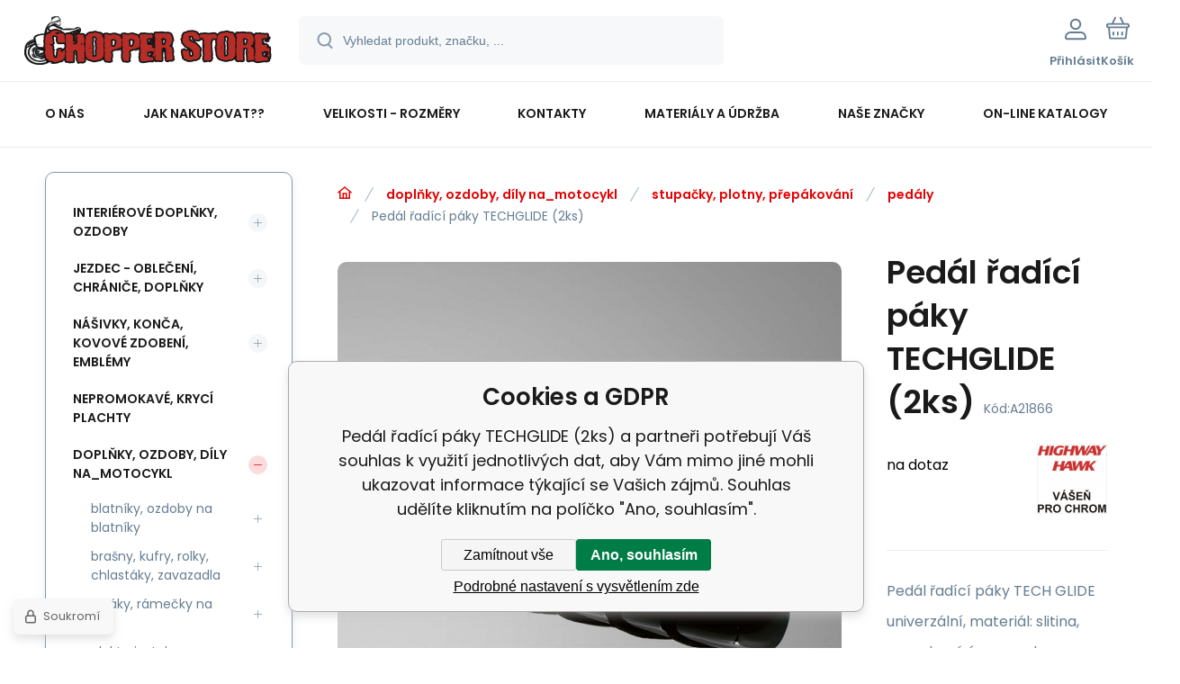

--- FILE ---
content_type: text/html; charset=utf-8
request_url: https://www.chopperstore.cz/pedal-radici-paky-techglide-2ks/
body_size: 13185
content:
<!DOCTYPE html><html lang="cs"><head prefix="og: http://ogp.me/ns# fb: http://ogp.me/ns/fb#"><meta name="author" content="www.chopperstore.cz" data-binargon="{&quot;fce&quot;:&quot;6&quot;, &quot;id&quot;:&quot;21866&quot;, &quot;menaId&quot;:&quot;1&quot;, &quot;menaName&quot;:&quot;Kč&quot;, &quot;languageCode&quot;:&quot;cs-CZ&quot;, &quot;skindir&quot;:&quot;demoeshopmaxi&quot;, &quot;cmslang&quot;:&quot;1&quot;, &quot;langiso&quot;:&quot;cs&quot;, &quot;skinversion&quot;:1768900453, &quot;zemeProDoruceniISO&quot;:&quot;CZ&quot;}"><meta name="robots" content="index, follow, max-snippet:-1, max-image-preview:large"><meta http-equiv="content-type" content="text/html; charset=utf-8"><meta property="og:url" content="https://www.chopperstore.cz/pedal-radici-paky-techglide-2ks/"/><meta property="og:site_name" content="https://www.chopperstore.cz"/><meta property="og:description" content="Pedál řadící páky TECH GLIDE univerzální, materiál: slitina, povrchová úprava: chrom. Balení: 2ks, Kategorie: pedály"/><meta property="og:title" content="Pedál řadící páky TECHGLIDE (2ks)"/><link rel="alternate" href="https://www.chopperstore.cz/pedal-radici-paky-techglide-2ks/" hreflang="cs-CZ" />
  <link rel="image_src" href="https://www.chopperstore.cz/satimg.php?name=a21866/techglidep.jpg&amp;sizex=260&amp;sizey=260" />
  <meta property="og:type" content="product"/>
  <meta property="og:image" content="https://www.chopperstore.cz/satimg.php?name=a21866/techglidep.jpg&amp;sizex=260&amp;sizey=260"/>
 <meta name="description" content="Pedál řadící páky TECH GLIDE univerzální, materiál: slitina, povrchová úprava: chrom. Balení: 2ks, Kategorie: pedály">
<meta name="keywords" content="Pedál řadící páky TECHGLIDE (2ks)">
<meta name="audience" content="all">
<link rel="canonical" href="https://www.chopperstore.cz/pedal-radici-paky-techglide-2ks/"><link rel="alternate" href="https://www.chopperstore.cz/publicdoc/rss_atom.xml" type="application/atom+xml" title=" (https://www.chopperstore.cz)" ><link rel="shortcut icon" href="https://www.chopperstore.cz/favicon.ico" type="image/x-icon">
			<meta name="viewport" content="width=device-width,initial-scale=1"><script data-binargon="binargonConfigMaxi">
		var binargonConfigMaxi = {
			"colorPrimary":"rgba(228,1,1,1)",
			"enableCurrency":0,
			"treeOpenLevelLimit": 0,
			"glideJsType": "carousel",
		}
	</script><link href="/skin/demoeshopmaxi/fonts/poppins/_font.css" rel="stylesheet"><style>

				:root {--image-aspect-ratio: 100 / 100;}
				.image-aspect-ratio {aspect-ratio: 100 / 100;}
				
					.commonBurgerMenu__header .commonBurgerMenu__header-logo {background-image:url(https://www.chopperstore.cz/skin/demoeshopmaxi/logo_1.png);aspect-ratio:275 / 54;max-width:100%;height:51px;width:160px;background-position:center;background-size:contain;background-repeat:no-repeat;}
					.commonBurgerMenu__header-name {display: none;}
				</style><link rel="stylesheet" href="/skin/version-1768900453/demoeshopmaxi/css-obecne.css" type="text/css"><title>Pedál řadící páky TECHGLIDE (2ks)</title><!--commonTemplates_head--><script data-binargon="commonGTAG (zalozeni gtag dataLayeru - dela se vzdy)">
			window.dataLayer = window.dataLayer || [];
			function gtag(){dataLayer.push(arguments);}
			gtag("js",new Date());
		</script><script data-binargon="commonGTAG (consents default)">
			gtag("consent","default",{
				"functionality_storage":"denied",
				"security_storage":"denied",
				"analytics_storage":"denied",
				"ad_storage":"denied",
				"personalization_storage":"denied",
				"ad_personalization":"denied",
				"ad_user_data":"denied",
				"wait_for_update":500
			});
		</script><script data-binargon="commonGTAG (consents update)">
			gtag("consent","update",{
				"functionality_storage":"denied",
				"security_storage":"denied",
				"analytics_storage":"denied",
				"ad_storage":"denied",
				"personalization_storage":"denied",
				"ad_personalization":"denied",
				"ad_user_data":"denied"
			});
		</script><script data-binargon="commonGTAG (GA4)" async="true" src="https://www.googletagmanager.com/gtag/js?id=G-GLKY9SSFCP"></script><script data-binargon="commonGTAG (GA4)">
				gtag("config","G-GLKY9SSFCP",{
					"send_page_view":false
				});
			</script><script data-binargon="commonGTAG (Google Ads)" async="true" src="https://www.googletagmanager.com/gtag/js?id=AW-994871100"></script><script data-binargon="commonGTAG (Google Ads)">
				gtag("config","AW-994871100",{});
			</script><script data-binargon="commonGTAG (data stranky)">
			gtag("set",{
				"currency":"CZK",
				"linker":{
					"domains":["https://www.chopperstore.cz/"],
					"decorate_forms": false
				}
			});

			
			gtag("event","page_view",{
				"ecomm_category":"doplňky, ozdoby, díly na_motocykl\/stupačky, plotny, přepákování\/pedály\/Pedál řadící páky TECHGLIDE (2ks)","ecomm_prodid":["A21866"],"ecomm_totalvalue":890,"pagetype":"product","ecomm_pagetype":"product","dynx_prodid":["A21866"],"dynx_totalvalue":890,"dynx_pagetype":"product"
			});

			
				gtag("event","view_item",{
					"items":[{
						"brand":"Highway Hawk - Burchard",
						"category":"doplňky, ozdoby, díly na_motocykl\/stupačky, plotny, přepákování\/pedály\/Pedál řadící páky TECHGLIDE (2ks)",
						"google_business_vertical":"retail",
						"id":"A21866",
						"list_position":1,
						"name":"Pedál řadící páky TECHGLIDE (2ks)",
						"price":890,
						"quantity":1
					}]
				});
			</script><!--EO commonTemplates_head--></head><body class="cmsBody cmsBody--fce-6 cmsBody--lang-cz"><div class="eshopPage"><header class="header"><div class="header__container container"><div class="header__content content"><div class="header__logo"><a class="logo logo--default-false logo--header" href="https://www.chopperstore.cz/" title="" role="banner"><img class="logo__image" src="https://www.chopperstore.cz/getimage.php?name=skin/demoeshopmaxi/logo_1.png&amp;maxsizex=275&amp;maxsizey=54&amp;transparency=1" alt="logo" width="275" height="54" title="" loading="lazy"></a></div><label class="header__search"><form class="search search--default" action="https://www.chopperstore.cz/hledani/" method="post" role="search" id="js-search-form"><div class="search__outerContainer" id="js-search-outer-container"><div class="search__innerContainer" id="js-search-inner-container"><input type="hidden" name="send" value="1"><input type="hidden" name="listpos" value="0"><img class="search__icon" src="https://i.binargon.cz/demoeshopmaxi/search.svg" width="18" height="18" alt="search" loading="lazy"><input class="search__input exclude js-cWhisperer" type="text" name="as_search" placeholder="Vyhledat produkt, značku, ..." autocomplete="off" id="js-search-input"><button class="search__button button-primary" type="submit">Hledat</button></div></div></form></label><div class="header__contact"><div class="contact"><div class="contact__phone"><a class="phone" href="tel:+420775113568">+420 775 113 568</a></div><div class="contact__email"><span class="contact__email-value"><a class="email" href="mailto:info@chopperstore.cz">info@chopperstore.cz</a></span></div></div></div><div class="header__control"><div class="control no-select"><div class="control__item control__item--search js-cWhisperer"><div class="control__item-icon"><img src="https://i.binargon.cz/demoeshopmaxi/search_thin.svg" width="21" height="21" alt="search" loading="lazy"></div><div class="control__item-title">Hledat</div></div><div class="control__item control__item--account control__item--active-false" onclick="document.querySelector('.js-common-popup[data-id=commonUserDialog]').classList.add('commonPopUp--visible')"><div class="control__item-icon"><img class="control__item-image" src="https://i.binargon.cz/demoeshopmaxi/rgba(101,125,146,1)/user.svg" width="24" height="25" alt="user" loading="lazy"></div><div class="control__item-title">Přihlásit</div></div><a class="control__item control__item--cart js-cart" href="https://www.chopperstore.cz/pokladna/?wtemp_krok=1" title="Košík" rel="nofollow"><div class="control__item-icon"><img class="control__item-image" src="https://i.binargon.cz/demoeshopmaxi/rgba(101,125,146,1)/cart.svg" width="26" height="26" alt="cart" loading="lazy"></div><div class="control__item-title" data-mobile="Košík">Košík</div></a></div></div><div class="header__menu"><div class="commonBurger" data-commonBurger='{ "comparsion":0, "language":[{"id":1,"zkratka":"cz","selected":true}], "currency":[{"id":1,"zkratka":"Kč","selected":true}], "favorites":{"count":0}, "comparison":{"count":0}, "warrantyClaim":false, "contacts":{ "phone":"+420 775 113 568", "mobil":"+420 777 113 567", "mail":"info@chopperstore.cz" }, "prihlasen":false }'><div class="commonBurger__icon"></div><div class="commonBurger__iconDescription">menu</div></div></div></div></div></header><nav class="menu menu--default" data-overflow="vice"><div class="menu__container container container--extended"><div class="menu__content content"><span class="menu__item"><a class="menu__link" href="https://www.chopperstore.cz/o-nas/" title="O nás" data-id="30"><span class="menu__link-text">O nás</span></a></span><span class="menu__item"><a class="menu__link" href="https://www.chopperstore.cz/jak-nakupovat/" title="Jak nakupovat??" data-id="20"><span class="menu__link-text">Jak nakupovat??</span></a></span><span class="menu__item"><a class="menu__link" href="https://www.chopperstore.cz/velikosti-rozmery/" title="Velikosti - rozměry" data-id="7"><span class="menu__link-text">Velikosti - rozměry</span></a></span><span class="menu__item"><a class="menu__link" href="https://www.chopperstore.cz/kontakty/" title="Kontakty" data-id="3"><span class="menu__link-text">Kontakty</span></a></span><span class="menu__item"><a class="menu__link" href="https://www.chopperstore.cz/materialy-a-udrzba/" title="Materiály a údržba" data-id="29"><span class="menu__link-text">Materiály a údržba</span></a></span><span class="menu__item"><a class="menu__link" href="https://www.chopperstore.cz/nase-znacky/" title="Naše značky" data-id="28"><span class="menu__link-text">Naše značky</span></a></span><span class="menu__item"><a class="menu__link" href="https://www.chopperstore.cz/on-line-katalogy/" title="On-line katalogy" data-id="31"><span class="menu__link-text">On-line katalogy</span></a></span><div class="menu__dropdown js-menu-dropdown"><a class="menu__link"><span class="menu__link-text">Více</span></a></div></div><div class="menu__submenu"><div class="menu__submenu-overflow js-submenu-overflow"></div></div></div></nav>
<div class="fce6" id="setbind-detail" data-setData='{"a":"https:\/\/www.chopperstore.cz","c":1,"d":4840,"d2":4840,"d3":0,"e":0,"cs":[{"a":1,"b":"Běžné zboží","c":"DEFAULT"},{"a":5,"b":"Akce","c":"AKCE"},{"a":2,"b":"Novinka","d":"#118901"},{"a":3,"b":"Doprodej"},{"a":4,"b":"Použité zboží"},{"a":6,"b":"Zakázková výroba"},{"a":7,"b":"Black Friday 29.11.","c":"AKCE"}],"f":{"a":1,"b":"Kč"},"st":[1],"j":"Pedál řadící páky TECHGLIDE (2ks)","k":"21866","m":"A21866","o":"HWH34601","p":"https:\/\/www.chopperstore.cz\/satimg.php?name=a21866\/techglidep.jpg","q":735.54,"r":890,"s":735.54,"t":890,"x2":{"a":1,"b":"ks"},"x":{"a":"1","b":{"1":{"a":1,"b":"ks","c":"ks"},"2":{"a":2,"b":"cm","c":"cm","d":2}},"c":{}}}' data-setBindDiscountsCalc="0" data-setKombinaceSkladADostupnost="[ ]"><div class="fce6__grid grid-container grid-container--columns-2 grid-container--rows-2"><div class="fce6__grid-bottom grid-container-bottom"><div class="fce6__subgrid fce6__subgrid--default"><div class="fce6__subgrid-top"><nav class="commonBreadcrumb"><a class="commonBreadcrumb__item commonBreadcrumb__item--first" href="https://www.chopperstore.cz" title="https://www.chopperstore.cz"><span class="commonBreadcrumb__textHP"></span></a><a class="commonBreadcrumb__item commonBreadcrumb__item--regular" href="https://www.chopperstore.cz/doplnky-ozdoby-dily-na-motocykl/" title="doplňky, ozdoby, díly na_motocykl">doplňky, ozdoby, díly na_motocykl</a><a class="commonBreadcrumb__item commonBreadcrumb__item--regular" href="https://www.chopperstore.cz/doplnky-ozdoby-dily-na-motocykl/stupacky-plotny-prepakovani/" title="stupačky, plotny, přepákování">stupačky, plotny, přepákování</a><a class="commonBreadcrumb__item commonBreadcrumb__item--regular" href="https://www.chopperstore.cz/doplnky-ozdoby-dily-na-motocykl/stupacky-plotny-prepakovani/pedaly/" title="pedály">pedály</a><span class="commonBreadcrumb__item commonBreadcrumb__item--last" title="Pedál řadící páky TECHGLIDE (2ks)">Pedál řadící páky TECHGLIDE (2ks)</span></nav></div><div class="fce6__subgrid-left"><div class="fce6__gallery fce6__gallery--left-column-true"><div class="fce6Gallery invisible"><div class="fce6GalleryLabels"><div class="fce6GalleryLabels__left"><div id="setbind-labels-node"><div class="fce6Stickers" id="setbind-labels"></div></div></div><div class="fce6GalleryLabels__right"><div data-productid="21866" data-setbind-display="flex|none" data-test="6 0 0" class="productFreeShipping" style="display:none;" id="setbind-doprava-zdarma"><img class="productFreeShipping__icon" src="https://i.binargon.cz/demoeshopmaxi/truck.svg" width="32" height="16" alt="truck" loading="lazy"><span class="productFreeShipping__title">Zdarma</span></div><div id="setbind-savings-percent-node-1" style="display:none;"><div class="fce6Discount"><span class="fce6Discount__value">
                -<span id="setbind-savings-percent-1">0</span>%
            </span><span class="fce6Discount__title">Sleva</span></div></div></div></div><div class="fce6Gallery__container"><a class="fce6GalleryItem image-aspect-ratio" data-fslightbox="fce6-gallery" type="image" target="_blank" title="" data-type="image" href="https://www.chopperstore.cz/satimg.php?name=a21866/techglidep.jpg" data-remaining="+0"><picture class="fce6GalleryItem__picture"><img class="fce6GalleryItem__image image-aspect-ratio" src="https://www.chopperstore.cz/satimg.php?name=a21866/techglidep.jpg&amp;sizex=560&amp;sizey=560" alt="" loading="lazy" id="setbind-image" data-width="560" data-height="560"></picture></a></div></div></div></div><div class="fce6__subgrid-right"><h1 class="fce6Name" id="setbind-name">Pedál řadící páky TECHGLIDE (2ks)</h1><span class="fce6Code"><span class="fce6Code__title">Kód:
            </span><span class="fce6Code__value" id="setbind-code">A21866</span></span><div class="fce6__info"><div class="fce6__info-left"><div data-productid="21866" class="fce6Availability" data-pricevat="890"><div class="fce6Availability__row fce6Availability__row--1"><div id="setbind-cAvailability"><div class="cAvailability" data-dostupnost="na dotaz" data-sklad="0 / presne" data-skladDodavatele="0 presne"><!--sklad--><div class="cAvailabilityRow cAvailabilityRow--availability" style="--cAvailability-color:#000000;">na dotaz</div><!--dodavatel--></div></div></div></div></div><a href="https://www.chopperstore.cz/highway-hawk/" title="Highway Hawk - Burchard" class="fce6ProducerLogo fce6ProducerLogo--image"><img class="fce6ProducerLogo__image" src="https://www.chopperhorse.cz/getimage.php?name=publicdoc/hwh.jpg&amp;sizex=78&amp;sizey=78" alt="Highway Hawk - Burchard" title="Highway Hawk - Burchard" loading="lazy"></a></div><div class="fce6ShortDescription"><div class="fce6ShortDescription__text">Pedál řadící páky TECH GLIDE univerzální, materiál: slitina, povrchová úprava: chrom. Balení: 2ks<span class="fce6ShortDescription__more" onclick="scrollToElement('fce6-description')">Více</span></div></div><div class="fce6__control"><a class="productFavorites  productFavorites--detail" href="?createfav=21866" rel="nofollow" title="Do oblíbených"><img class="productFavorites__image" src="https://i.binargon.cz/demoeshopmaxi/rgba(101,125,146,1)/heart.svg" width="23" height="20" alt="heart" loading="lazy"><span class="productFavorites__title">Oblíbený</span></a><a class="productCompare  productCompare--detail" href="?pridatporovnani=21866" rel="nofollow"><img class="productCompare__image" src="https://i.binargon.cz/demoeshopmaxi/rgba(101,125,146,1)/compare.svg" width="23" height="23" alt="compare" loading="lazy"><span class="productCompare__title">Porovnat</span></a></div><div class="fce6__setbind-table" id="setbind-cart-unit-node"><div class="fce6__setbind-table-title">Vyberte si zvýhodněné balení</div><div class="fce6__setbind-table-container"><div id="setbind-cart-unit-table"></div></div></div><div class="fce6__setbind-table" id="setbind-discounts-node"><div class="fce6__setbind-table-title">Množstevní slevy</div><div class="fce6__setbind-table-container"><div id="setbind-discounts-table"></div></div></div><!--NONE,

        --><form class="fce6Options js-to-cart" method="post" action="https://www.chopperstore.cz/pedal-radici-paky-techglide-2ks/" enctype="multipart/form-data"><input name="nakup" type="hidden" value="21866" id="setbind-product-id"><div id="setbind-cart-node"><div class="fce6Price"><div class="fce6Price__main"><div class="fce6PriceTaxIncluded"><span class="fce6PriceTaxIncluded__value" id="setbind-price-total-tax-included"><span class="cPrice"><span class="cPrice__value">890</span></span></span> <span class="fce6PriceTaxIncluded__currency">Kč</span></div></div><div class="fce6Price__other"><div class="fce6Price__small"><div class="fce6PriceTaxExcluded"><span class="fce6PriceTaxExcluded__value" id="setbind-price-total-tax-excluded"><span class="cPrice"><span class="cPrice__value">735.54</span></span></span> <span class="fce6PriceTaxExcluded__currency">Kč</span> <span class="fce6PriceTaxExcluded__tax">bez DPH</span></div></div><div class="fce6PriceBefore" id="setbind-price-before-node" style="display:none;"><span class="fce6PriceBefore__title">Běžná cena:
        </span><span class="fce6PriceBefore__stroke"><span class="fce6__priceBeforeValue" id="setbind-price-before">890</span> <span class="fce6PriceBefore__currency">Kč</span></span><span class="fce6PriceBefore__percent-container" id="setbind-savings-percent-node-2" style="display:none;" data-setbind-display="inline|none">

            (-<span class="fce6PriceBefore__percent" id="setbind-savings-percent-2">0</span>%)
        </span></div><div class="cMernaJednotka cMernaJednotka--detail" style="display:none;" id="setbind-mernaJednotka-node"><span class="cMernaJednotka__cenaS" id="setbind-mernaJednotka-cenaS"></span><span class="cMernaJednotka__mena">Kč</span><span class="cMernaJednotka__oddelovac">/</span><span class="cMernaJednotka__value" id="setbind-mernaJednotka-value"></span><span class="cMernaJednotka__unit" id="setbind-mernaJednotka-unit"></span></div></div></div><div id="setbind-additional-products"></div><div class="fce6PurchaseControl fce6PurchaseControl--simple "><div class="fce6PurchaseControl__container"><div class="fce6PurchaseControl__quantity"><div class="quantity quantity--fce6"><button class="quantity__button quantity__button--minus no-select " type="button" data-operation="-" id="setbind-minus"><img class="quantity__button-icon" src="https://i.binargon.cz/demoeshopmaxi/rgba(228,1,1,1)/minus.svg" width="12" height="12" alt="-" loading="lazy"></button><input class="quantity__input exclude" type="number" value="1" name="ks" required="true" step="any" data-toCart-nakup="" id="setbind-quantity"><button class="quantity__button quantity__button--plus no-select " type="button" data-operation="+" id="setbind-plus"><img class="quantity__button-icon" src="https://i.binargon.cz/demoeshopmaxi/rgba(228,1,1,1)/plus.svg" width="12" height="12" alt="+" loading="lazy"></button></div></div><div class="unitSelect unitSelect--unit" id="setbind-cart-unit-name">ks</div><button class="fce6PurchaseControl__button button-green" type="submit" id="setbind-submit"><img class="fce6PurchaseControl__button-icon" src="https://i.binargon.cz/demoeshopmaxi/rgba(255,255,255,1)/cart.svg" width="23" height="23" alt="cart" loading="lazy"><span class="fce6PurchaseControl__button-title">Do košíku</span></button></div></div></div><div class="fce6Options__error" id="setbind-error"></div></form><div class="fce6UserActions"><div class="fce6UserActions__item fce6UserActions__item--ask" onclick="document.querySelector('.js-common-popup[data-id=common-question]').classList.add('commonPopUp--visible')"><img class="fce6UserActions__item-icon" src="https://i.binargon.cz/demoeshopmaxi/rgba(101,125,146,1)/envelope.svg" width="27" height="20" alt="envelope" loading="lazy"><div class="fce6UserActions__item-title">Dotaz</div></div><div class="fce6UserActions__item fce6UserActions__item--watch" onclick="document.querySelector('.js-common-popup[data-id=commonWatchDog]').classList.add('commonPopUp--visible')"><img class="fce6UserActions__item-icon" src="https://i.binargon.cz/demoeshopmaxi/rgba(101,125,146,1)/bell.svg" width="20" height="25" alt="bell" loading="lazy"><div class="fce6UserActions__item-title">Hlídat</div></div><div class="fce6UserActions__item fce6UserActions__item--share js-cShare"><img class="fce6UserActions__item-icon" src="https://i.binargon.cz/demoeshopmaxi/rgba(101,125,146,1)/share.svg" width="24" height="25" alt="share" loading="lazy"><div class="fce6UserActions__item-title">Sdílet</div></div></div></div><div class="fce6__subgrid-bottom"><div class="cParameters js-cParameters" data-cparameters-config='{ "enableProducer":true, "enableCode":true, "enableEan":true, , "enableSupplierCode":false, "enableWarranty":true, "enableStatus":true }'><div class="cParameters__title">Parametry</div><div class="cParameters__items cParameters__items--columns js-cParameters-values"><div class="cParameters__item cParameters__item--producer"><div class="cParameters__item-name">Výrobce:
                        </div><div class="cParameters__item-value"><a class="cParameters__item-link  js-cParameters-vyrobce-value" href="https://www.chopperstore.cz/highway-hawk/" title="Highway Hawk - Burchard">Highway Hawk - Burchard</a></div></div><div class="cParameters__item cParameters__item--code"><div class="cParameters__item-name">Kód:
                        </div><div class="cParameters__item-value js-cParameters-kod-value" id="setbind-cParameters-code">A21866</div></div><div class="cParameters__item cParameters__item--ean"><div class="cParameters__item-name">EAN:
                        </div><div class="cParameters__item-value js-cParameters-ean-value" id="setbind-cParameters-ean">HWH34601</div></div><div class="cParameters__item cParameters__item--warranty"><div class="cParameters__item-name">Záruka:
                        </div><div class="cParameters__item-value">24 </div></div><div class="cParameters__item cParameters__item--status" id="setbind-cParameters-status-node" data-setbind-display="flex|none"><div class="cParameters__item-name">Stav:
                        </div><div class="cParameters__item-value"><div id="setbind-cParameters-status-value"></div></div></div></div></div><div class="fce6Description" id="fce6-description"><div class="fce6Description__title fce6-title"><span class="fce6Description__title-prefix">Popis </span><span class="fce6Description__title-main">Pedál řadící páky TECHGLIDE (2ks)</span></div><div class="fce6Description__text typography"><p align="left">Pedál řadící páky TECH GLIDE univerzální, materiál: slitina, povrchová úprava: chrom. Balení: 2ks</p></div></div><div class="fce6Related"></div></div></div></div><aside class="fce6__grid-side grid-container-side"><nav class="commonTree" role="navigation" aria-label="Menu" data-test="1"><ul class="commonTree__list commonTree__list--level-1" data-level="1" data-test="1"><li class="commonTree__row commonTree__row--level-1 commonTree__row--hasChildren" data-level="1"><a class="commonTree__link" title="interiérové doplňky, ozdoby" href="https://www.chopperstore.cz/interierove-doplnky-ozdoby/">interiérové doplňky, ozdoby</a><span class="commonTree__toggle commonTree__toggle--closed commonTree__toggle--level-1" data-id="-2147483646" data-level="1"></span></li><li class="commonTree__row commonTree__row--level-1 commonTree__row--hasChildren" data-level="1"><a class="commonTree__link" title="jezdec - oblečení, chrániče, doplňky" href="https://www.chopperstore.cz/jezdec-obleceni-chranice-doplnky/">jezdec - oblečení, chrániče, doplňky</a><span class="commonTree__toggle commonTree__toggle--closed commonTree__toggle--level-1" data-id="-2147483648" data-level="1"></span></li><li class="commonTree__row commonTree__row--level-1 commonTree__row--hasChildren" data-level="1"><a class="commonTree__link" title="nášivky, konča, kovové zdobení, emblémy" href="https://www.chopperstore.cz/nasivky-konca-kovove-zdobeni-emblemy/">nášivky, konča, kovové zdobení, emblémy</a><span class="commonTree__toggle commonTree__toggle--closed commonTree__toggle--level-1" data-id="-2147483642" data-level="1"></span></li><li class="commonTree__row commonTree__row--level-1" data-level="1"><a class="commonTree__link" title="nepromokavé, krycí plachty" href="https://www.chopperstore.cz/nepromokave-kryci-plachty/">nepromokavé, krycí plachty</a></li><li class="commonTree__row commonTree__row--level-1 commonTree__row--open commonTree__row--hasChildren" data-level="1"><a class="commonTree__link commonTree__link--open" title="doplňky, ozdoby, díly na_motocykl" href="https://www.chopperstore.cz/doplnky-ozdoby-dily-na-motocykl/">doplňky, ozdoby, díly na_motocykl</a><span class="commonTree__toggle commonTree__toggle--open commonTree__toggle--level-1" data-id="-2147483643" data-level="1"></span><ul class="commonTree__list commonTree__list--level-2" data-level="2" data-test="1"><li class="commonTree__row commonTree__row--level-2 commonTree__row--hasChildren" data-level="2"><a class="commonTree__link" title="blatníky, ozdoby na blatníky" href="https://www.chopperstore.cz/doplnky-ozdoby-dily-na-motocykl/blatniky-ozdoby-na-blatniky/">blatníky, ozdoby na blatníky</a><span class="commonTree__toggle commonTree__toggle--closed commonTree__toggle--level-2" data-id="54" data-level="2"></span></li><li class="commonTree__row commonTree__row--level-2 commonTree__row--hasChildren" data-level="2"><a class="commonTree__link" title="brašny, kufry, rolky, chlastáky, zavazadla" href="https://www.chopperstore.cz/doplnky-ozdoby-dily-na-motocykl/brasny-kufry-rolky-chlastaky-zavazadla/">brašny, kufry, rolky, chlastáky, zavazadla</a><span class="commonTree__toggle commonTree__toggle--closed commonTree__toggle--level-2" data-id="209" data-level="2"></span></li><li class="commonTree__row commonTree__row--level-2 commonTree__row--hasChildren" data-level="2"><a class="commonTree__link" title="držáky, rámečky na SPZ" href="https://www.chopperstore.cz/doplnky-ozdoby-dily-na-motocykl/drzaky-ramecky-na-spz/">držáky, rámečky na SPZ</a><span class="commonTree__toggle commonTree__toggle--closed commonTree__toggle--level-2" data-id="216" data-level="2"></span></li><li class="commonTree__row commonTree__row--level-2 commonTree__row--hasChildren" data-level="2"><a class="commonTree__link" title="elektroinstalace, osvětlení, klaksony, tachometry ap." href="https://www.chopperstore.cz/doplnky-ozdoby-dily-na-motocykl/elektroinstalace-osvetleni-klaksony-tachometry-ap/">elektroinstalace, osvětlení, klaksony, tachometry ap.</a><span class="commonTree__toggle commonTree__toggle--closed commonTree__toggle--level-2" data-id="115" data-level="2"></span></li><li class="commonTree__row commonTree__row--level-2 commonTree__row--hasChildren" data-level="2"><a class="commonTree__link" title="filtry" href="https://www.chopperstore.cz/doplnky-ozdoby-dily-na-motocykl/filtry/">filtry</a><span class="commonTree__toggle commonTree__toggle--closed commonTree__toggle--level-2" data-id="206" data-level="2"></span></li><li class="commonTree__row commonTree__row--level-2 commonTree__row--hasChildren" data-level="2"><a class="commonTree__link" title="hadice, lanka" href="https://www.chopperstore.cz/doplnky-ozdoby-dily-na-motocykl/hadice-lanka/">hadice, lanka</a><span class="commonTree__toggle commonTree__toggle--closed commonTree__toggle--level-2" data-id="125" data-level="2"></span></li><li class="commonTree__row commonTree__row--level-2" data-level="2"><a class="commonTree__link" title="nádrže" href="https://www.chopperstore.cz/doplnky-ozdoby-dily-na-motocykl/nadrze/">nádrže</a></li><li class="commonTree__row commonTree__row--level-2 commonTree__row--hasChildren" data-level="2"><a class="commonTree__link" title="opěrky, nosiče" href="https://www.chopperstore.cz/doplnky-ozdoby-dily-na-motocykl/operky-nosice/">opěrky, nosiče</a><span class="commonTree__toggle commonTree__toggle--closed commonTree__toggle--level-2" data-id="179" data-level="2"></span></li><li class="commonTree__row commonTree__row--level-2 commonTree__row--hasChildren" data-level="2"><a class="commonTree__link" title="ozdobné kryty, mřížky, čepičky na ventilky, šrouby" href="https://www.chopperstore.cz/doplnky-ozdoby-dily-na-motocykl/ozdobne-kryty-mrizky-cepicky-na-ventilky-srouby/">ozdobné kryty, mřížky, čepičky na ventilky, šrouby</a><span class="commonTree__toggle commonTree__toggle--closed commonTree__toggle--level-2" data-id="120" data-level="2"></span></li><li class="commonTree__row commonTree__row--level-2" data-level="2"><a class="commonTree__link" title="padací rámy" href="https://www.chopperstore.cz/doplnky-ozdoby-dily-na-motocykl/padaci-ramy/">padací rámy</a></li><li class="commonTree__row commonTree__row--level-2" data-level="2"><a class="commonTree__link" title="pásy na nádrž" href="https://www.chopperstore.cz/doplnky-ozdoby-dily-na-motocykl/pasy-na-nadrz/">pásy na nádrž</a></li><li class="commonTree__row commonTree__row--level-2 commonTree__row--hasChildren" data-level="2"><a class="commonTree__link" title="plexištíty, deflektory" href="https://www.chopperstore.cz/doplnky-ozdoby-dily-na-motocykl/plexistity-deflektory/">plexištíty, deflektory</a><span class="commonTree__toggle commonTree__toggle--closed commonTree__toggle--level-2" data-id="194" data-level="2"></span></li><li class="commonTree__row commonTree__row--level-2 commonTree__row--hasChildren" data-level="2"><a class="commonTree__link" title="řídítka a vše na ně" href="https://www.chopperstore.cz/doplnky-ozdoby-dily-na-motocykl/riditka-a-vse-na-ne/">řídítka a vše na ně</a><span class="commonTree__toggle commonTree__toggle--closed commonTree__toggle--level-2" data-id="110" data-level="2"></span></li><li class="commonTree__row commonTree__row--level-2 commonTree__row--hasChildren" data-level="2"><a class="commonTree__link" title="sedla" href="https://www.chopperstore.cz/doplnky-ozdoby-dily-na-motocykl/sedla/">sedla</a><span class="commonTree__toggle commonTree__toggle--closed commonTree__toggle--level-2" data-id="127" data-level="2"></span></li><li class="commonTree__row commonTree__row--level-2 commonTree__row--open commonTree__row--hasChildren" data-level="2"><a class="commonTree__link commonTree__link--open" title="stupačky, plotny, přepákování" href="https://www.chopperstore.cz/doplnky-ozdoby-dily-na-motocykl/stupacky-plotny-prepakovani/">stupačky, plotny, přepákování</a><span class="commonTree__toggle commonTree__toggle--open commonTree__toggle--level-2" data-id="50" data-level="2"></span><ul class="commonTree__list commonTree__list--level-3" data-level="3" data-test="1"><li class="commonTree__row commonTree__row--level-3 commonTree__row--open commonTree__row--selected" data-level="3"><a class="commonTree__link commonTree__link--open commonTree__link--selected" title="pedály" href="https://www.chopperstore.cz/doplnky-ozdoby-dily-na-motocykl/stupacky-plotny-prepakovani/pedaly/">pedály</a></li><li class="commonTree__row commonTree__row--level-3" data-level="3"><a class="commonTree__link" title="plotny" href="https://www.chopperstore.cz/doplnky-ozdoby-dily-na-motocykl/stupacky-plotny-prepakovani/plotny/">plotny</a></li><li class="commonTree__row commonTree__row--level-3" data-level="3"><a class="commonTree__link" title="předstupačky" href="https://www.chopperstore.cz/doplnky-ozdoby-dily-na-motocykl/stupacky-plotny-prepakovani/predstupacky/">předstupačky</a></li><li class="commonTree__row commonTree__row--level-3" data-level="3"><a class="commonTree__link" title="přepákování" href="https://www.chopperstore.cz/doplnky-ozdoby-dily-na-motocykl/stupacky-plotny-prepakovani/prepakovani/">přepákování</a></li><li class="commonTree__row commonTree__row--level-3" data-level="3"><a class="commonTree__link" title="příslušenství" href="https://www.chopperstore.cz/doplnky-ozdoby-dily-na-motocykl/stupacky-plotny-prepakovani/prislusenstvi/">příslušenství</a></li><li class="commonTree__row commonTree__row--level-3" data-level="3"><a class="commonTree__link" title="řadící páky" href="https://www.chopperstore.cz/doplnky-ozdoby-dily-na-motocykl/stupacky-plotny-prepakovani/radici-paky/">řadící páky</a></li><li class="commonTree__row commonTree__row--level-3" data-level="3"><a class="commonTree__link" title="stupačky" href="https://www.chopperstore.cz/doplnky-ozdoby-dily-na-motocykl/stupacky-plotny-prepakovani/stupacky/">stupačky</a></li></ul></li><li class="commonTree__row commonTree__row--level-2 commonTree__row--hasChildren" data-level="2"><a class="commonTree__link" title="výfuky, koncovky výfuků" href="https://www.chopperstore.cz/doplnky-ozdoby-dily-na-motocykl/vyfuky-koncovky-vyfuku/">výfuky, koncovky výfuků</a><span class="commonTree__toggle commonTree__toggle--closed commonTree__toggle--level-2" data-id="129" data-level="2"></span></li></ul></li><li class="commonTree__row commonTree__row--level-1 commonTree__row--hasChildren" data-level="1"><a class="commonTree__link" title="kapaliny, údržba, čištění, impregnace" href="https://www.chopperstore.cz/kapaliny-udrzba-cisteni-impregnace/">kapaliny, údržba, čištění, impregnace</a><span class="commonTree__toggle commonTree__toggle--closed commonTree__toggle--level-1" data-id="-2147483644" data-level="1"></span></li><li class="commonTree__row commonTree__row--level-1" data-level="1"><a class="commonTree__link" title="vlaječky na motocykl" href="https://www.chopperstore.cz/vlajecky-na-motocykl/">vlaječky na motocykl</a></li><li class="commonTree__row commonTree__row--level-1" data-level="1"><a class="commonTree__link" title="poukazy, dárky, reklama" href="https://www.chopperstore.cz/poukazy-darky-reklama/">poukazy, dárky, reklama</a></li><li class="commonTree__row commonTree__row--level-1" data-level="1"><a class="commonTree__link" title="retro style" href="https://www.chopperstore.cz/retro-style/">retro style</a></li><li class="commonTree__row commonTree__row--level-1 commonTree__row--hasChildren" data-level="1"><a class="commonTree__link" title="zámky, zabezpečení" href="https://www.chopperstore.cz/zamky-zabezpeceni/">zámky, zabezpečení</a><span class="commonTree__toggle commonTree__toggle--closed commonTree__toggle--level-1" data-id="-2147483638" data-level="1"></span></li><li class="commonTree__row commonTree__row--level-1" data-level="1"><a class="commonTree__link" title="komunikace" href="https://www.chopperstore.cz/komunikace/">komunikace</a></li><li class="commonTree__row commonTree__row--level-1 commonTree__row--hasChildren" data-level="1"><a class="commonTree__link" title="cestování, outdoor" href="https://www.chopperstore.cz/cestovani-outdoor/">cestování, outdoor</a><span class="commonTree__toggle commonTree__toggle--closed commonTree__toggle--level-1" data-id="-2147483636" data-level="1"></span></li><li class="commonTree__row commonTree__row--level-1 commonTree__row--hasChildren" data-level="1"><a class="commonTree__link" title="do garáže" href="https://www.chopperstore.cz/do-garaze/">do garáže</a><span class="commonTree__toggle commonTree__toggle--closed commonTree__toggle--level-1" data-id="-2147483635" data-level="1"></span></li><li class="commonTree__row commonTree__row--level-1" data-level="1"><a class="commonTree__link" title="motocykly - bazar" href="https://www.chopperstore.cz/motocykly-bazar/">motocykly - bazar</a></li></ul></nav><div class="latestNews"><div class="latestNews__title">Novinky</div><div class="latestNews__items"><a class="latestNews__item" href="https://www.chopperstore.cz/otviraci-doba-v-prosinci-a-v-lednu/"><div class="latestNews__item-name">Otvírací doba v prosinci a v lednu</div><div class="latestNews__item-text">Přejeme krásné prožití svátků vánočních a úspěšný </div></a><a class="latestNews__item" href="https://www.chopperstore.cz/brutalassault-2025/"><div class="latestNews__item-name">Brutalassault 2025</div><div class="latestNews__item-text">Ikonický metalový festival v Josefovské pevnosti v</div></a></div><a class="latestNews__more" href="https://www.chopperstore.cz/novinky/"><div class="latestNews__more-plus"><img class="latestNews__more-icon" src="https://i.binargon.cz/demoeshopmaxi/rgb(255,255,255)/plus.svg" width="9" height="9" alt="+" loading="lazy"></div><div class="latestNews__more-text">Další novinky</div></a></div></aside></div></div><div class="eshopPage__bg-alter grid-container grid-container--columns-2"><div class="grid-container-background"></div><div class="grid-container-side"></div><div class="grid-container-main"><div class="cmsPageDefault__grid-bottom grid-container-bottom"></div><div class="history"><div class="history__title">Naposledy navštívené produkty</div><div class="history__items"><a class="historyProduct" href="https://www.chopperstore.cz/pedal-radici-paky-techglide-2ks/" title="Pedál řadící páky TECHGLIDE (2ks)"><div class="historyProduct__frame"><img class="historyProduct__image" src="https://www.chopperstore.cz/satimg.php?name=a21866/techglidep.jpg&amp;sizex=70&amp;sizey=70" width="70" height="70" alt="Pedál řadící páky TECHGLIDE (2ks)" loading="lazy"></div><div class="historyProduct__name">Pedál řadící páky TECHGLIDE (2ks)</div></a></div></div></div></div><div class="container"><div class="content"><div class="distinctArea"><div class="newsletter"><div class="newsletter__title"><div class="newsletter__percent">%</div>Akční nabídky na váš e-mail</div><form class="newsletter__form" action="https://www.chopperstore.cz/pedal-radici-paky-techglide-2ks/" method="post"><input type="email" class="newsletter__input exclude" name="enov" placeholder="Váš e-mail" pattern="^\s*[^@\s]+@(\w+(-\w+)*\.)+[a-zA-Z]{2,63}\s*$" title="Zadejte validní e-mail" required="1"><button class="newsletter__button button-grey" data-mobile="OK">Přihlásit</button><input data-binargon="commonReCaptcha" type="hidden" autocomplete="off" name="recaptchaResponse" id="recaptchaResponse" class="js-commonReCaptcha-response"><div style="display: none;"><input type="hidden" name="enewscaptcha" id="enewscaptcha" value="1"></div></form></div><div class="distinctArea__contact"><div class="distinctArea__contact-item"><img class="distinctArea__contact-image" src="https://i.binargon.cz/demoeshopmaxi/phone.svg" width="36" height="36" alt="phone" loading="lazy"><div class="distinctArea__contact-title">Zavolejte nám</div><div class="distinctArea__contact-value"><a class="phone phone--newsletter" href="tel:+420775113568">+420 775 113 568</a></div></div><div class="distinctArea__contact-item"><img class="distinctArea__contact-image" src="https://i.binargon.cz/demoeshopmaxi/chat.svg" width="36" height="36" alt="chat" loading="lazy"><div class="distinctArea__contact-title">Nebo nám napište na</div><div class="distinctArea__contact-value"><a class="email email--newsletter" href="mailto:info@chopperstore.cz">info@chopperstore.cz</a></div></div></div></div></div></div><footer class="footer"><div class="footer__container container"><div class="footer__content content"><div xmlns:php="http://php.net/xsl" xmlns:exsl="http://exslt.org/common" class="footer__top"><div class="footer__column footer__column-address"><div class="footerHeading"><div class="footerHeading__toggle" onclick="this.parentElement.classList.toggle('active');"></div><span class="footerHeading__text" data-mobile="Kontakt">Chopperstore - prodejna</span></div><address class="address"><div class="address__row address__row--street">Třebízského 1481</div><div class="address__row address__row--city">738 01 Frýdek-Místek</div><div class="address__row address__row--country">Česká Republika</div></address></div><div class="footer__column footer__column-purchase"><div class="footerHeading"><div class="footerHeading__toggle" onclick="this.parentElement.classList.toggle('active');"></div><span class="footerHeading__text">Vše o nákupu</span></div><ul class="footerTextpages footerTextpages--default js-footerTextpages"><li class="footerTextpages__item"><a href="https://www.chopperstore.cz/doprava-a-platba/" title="Doprava a platba" class="footerTextpages__link ">Doprava a platba</a></li><li class="footerTextpages__item footerTextpages__item--TXTOBCH"><a href="https://www.chopperstore.cz/obchodni-podminky/" title="Obchodní podmínky" class="footerTextpages__link ">Obchodní podmínky</a></li><li class="footerTextpages__item"><a href="https://www.chopperstore.cz/reklamacni-rad/" title="Reklamační řád" class="footerTextpages__link ">Reklamační řád</a></li><li class="footerTextpages__item"><a href="https://www.chopperstore.cz/vraceni-a-vymena-zbozi/" title="Vrácení a výměna zboží" class="footerTextpages__link ">Vrácení a výměna zboží</a></li><li class="footerTextpages__item"><a href="https://www.chopperstore.cz/cookie/" title="Cookie" class="footerTextpages__link ">Cookie</a></li><li class="footerTextpages__item"><a href="https://www.chopperstore.cz/informace-o-zpracovani-osobnich-udaju/" title="Informace o zpracování osobních údajů" class="footerTextpages__link ">Informace o zpracování osobních údajů</a></li></ul></div><div class="footer__column footer__column-other"><div class="footerHeading"><div class="footerHeading__toggle" onclick="this.parentElement.classList.toggle('active');"></div><span class="footerHeading__text">Další informace</span></div><ul class="footerTextpages footerTextpages--default js-footerTextpages"><li class="footerTextpages__item"><a href="https://www.chopperstore.cz/splatky/" title="Splátky" class="footerTextpages__link ">Splátky</a></li><li class="footerTextpages__item"><a href="https://www.chopperstore.cz/odkazy/" title="Odkazy" class="footerTextpages__link ">Odkazy</a></li><li class="footerTextpages__item"><a href="" title="------------------" class="footerTextpages__link ">------------------</a></li><li class="footerTextpages__item"><a href="https://www.chopperhorse.cz/" title="chopperhorse.cz" class="footerTextpages__link ">chopperhorse.cz</a></li><li class="footerTextpages__item"><a href="https://www.bikersmode.cz/" title="bikersmode.cz" class="footerTextpages__link ">bikersmode.cz</a></li><li class="footerTextpages__item"><a href="https://botykmm.cz/" title="botykmm.cz" class="footerTextpages__link ">botykmm.cz</a></li><li class="footerTextpages__item"><a href="https://www.westerntrade.cz/" title="westerntrade.cz" class="footerTextpages__link ">westerntrade.cz</a></li><li class="footerTextpages__item"><a href="https://www.westernmoda.cz/" title="westernmoda.cz" class="footerTextpages__link ">westernmoda.cz</a></li></ul></div></div>
<div class="footer__middle"><div class="partners"><div class="partners__item"><img src="https://i.binargon.cz/logo/mastercard_23.svg" width="50" height="31" loading="lazy" alt="Mastercard"></div><div class="partners__item"><img src="https://i.binargon.cz/logo/paypal.svg" width="94" height="25" loading="lazy" alt="PayPal"></div><div class="partners__item"><img src="https://i.binargon.cz/logo/visa_23.svg" width="77" height="25" loading="lazy" alt="Visa"></div><div class="partners__item"><img src="https://i.binargon.cz/logo/comgate_horizontal.svg" width="106" height="25" loading="lazy" alt="Comgate"></div><div class="partners__item"><img src="https://i.binargon.cz/logo/ppl.svg" width="117" height="25" loading="lazy" alt="PPL"></div><div class="partners__item"><img src="https://i.binargon.cz/logo/packeta_23.svg" width="108" height="30" loading="lazy" alt="Packeta"></div><div class="partners__item"><img src="https://i.binargon.cz/logo/zasilkovna_23.svg" width="132" height="30" loading="lazy" alt="Zásilkovna"></div><div class="partners__item"><img src="https://i.binargon.cz/logo/dhl_23.svg" width="115" height="16" loading="lazy" alt="DHL"></div><div class="partners__item"><div class="cGoogleReviewsBadge" style="display:inline-block; width:165px; height:54px; border: 1px none rgb(245, 245, 245);"><script data-binargon="cGoogleReviewsBadge (external script)" src="https://apis.google.com/js/platform.js?onload=renderBadge" async="" defer></script><script data-binargon="cGoogleReviewsBadge (inline script)">
			  window.renderBadge = function(){
					window.gapi.load('ratingbadge',function(){
						window.gapi.ratingbadge.render(
							document.querySelector(".cGoogleReviewsBadge"),
							{
								"merchant_id":127441779,
								"position":"INLINE"
							}
						);
					});
				}
			</script></div></div></div></div><div class="footer__bottom"><div class="footer__copyright"><div class="copyright"><div class="copyright__logo"><a class="logo logo--default-false logo--footer" href="https://www.chopperstore.cz/" title="" role="banner"><img class="logo__image" src="https://www.chopperstore.cz/getimage.php?name=skin/demoeshopmaxi/logo_1.png&amp;maxsizex=275&amp;maxsizey=54&amp;transparency=1" alt="logo" width="275" height="54" title="" loading="lazy"></a></div><div class="copyright__text">© 2026  | <a class="" href="https://www.chopperstore.cz/sitemap/" title="Mapa stránek">Mapa stránek</a></div></div></div><div class="footer__payments"></div><div class="footer__binargon"><section class="binargon"><span><a target="_blank" href="https://www.binargon.cz/eshop/" title="Tvorba webových stránek">Tvorbu webové stránky</a> zajistil <a target="_blank" title="Binargon – podnikové systémy, eshopy a weby" href="https://www.binargon.cz/">BINARGON.cz</a></span></section></div></div><div class="footer__recaptcha"><div class="recaptcha" id="binargonRecaptchaBadge"></div><script type="text/javascript" src="/admin/js/binargon.recaptchaBadge.js" async="true" defer></script></div></div></div></footer></div><script type="text/javascript" defer src="/admin/js/index.php?load=binargon.cHeaderMenuClass,binargon.commonBurgerMenu,binargon.commonTree,binargon.cCmsTreeClass,binargon.variantsClass,glide,binargon.cWhispererClass,binargon.cDeliveryClass,binargon.toCart,binargon.cParamDescriptionClass,glide,fslightbox,binargon.cShare,binargon.cVelikostniTabulky,binargon.produktDetailClass"></script><script type="text/javascript" src="https://www.chopperstore.cz/version-1768900074/indexjs_6_1_demoeshopmaxi.js" defer></script><!--commonTemplates (začátek)--><template data-cavailability-productid="21866"><div class="cAvailability" data-dostupnost="na dotaz" data-sklad="0 / presne" data-skladDodavatele="0 presne"><!--sklad--><div class="cAvailabilityRow cAvailabilityRow--availability" style="--cAvailability-color:#000000;">na dotaz</div><!--dodavatel--></div></template><script data-binargon="cSeznamScripty (obecny)" type="text/javascript" src="https://c.seznam.cz/js/rc.js"></script><script data-binargon="cSeznamScripty (retargeting, consent=0)">

		var retargetingConf = {
			rtgId: 41173
			,consent: 0
				,itemId: "21866"
				,pageType: "offerdetail"
		};

		
		if (window.rc && window.rc.retargetingHit) {
			window.rc.retargetingHit(retargetingConf);
		}
	</script><template data-binargon="commonPrivacyContainerStart (commonSklikRetargeting)" data-commonPrivacy="86"><script data-binargon="cSeznamScripty (retargeting, consent=1)">

		var retargetingConf = {
			rtgId: 41173
			,consent: 1
				,itemId: "21866"
				,pageType: "offerdetail"
		};

		
		if (window.rc && window.rc.retargetingHit) {
			window.rc.retargetingHit(retargetingConf);
		}
	</script></template><script data-binargon="commonGoogleTagManager">
			(function(w,d,s,l,i){w[l]=w[l]||[];w[l].push({'gtm.start':
			new Date().getTime(),event:'gtm.js'});var f=d.getElementsByTagName(s)[0],
			j=d.createElement(s),dl=l!='dataLayer'?'&l='+l:'';j.async=true;j.src=
			'//www.googletagmanager.com/gtm.js?id='+i+dl;f.parentNode.insertBefore(j,f);
			})(window,document,'script',"dataLayer","GTM-5HF7DQR");
		</script><noscript data-binargon="commonGoogleTagManagerNoscript"><iframe src="https://www.googletagmanager.com/ns.html?id=GTM-5HF7DQR" height="0" width="0" style="display:none;visibility:hidden"></iframe></noscript><template data-binargon="commonPrivacyContainerStart (common_smartSuppLiveChat)" data-commonPrivacy="73"><script data-binargon="common_smartSuppLiveChat2019">
			var _smartsupp = _smartsupp || {};
			_smartsupp.key="0897d1a42e31c0c5c27313c817047f98d4812d97";
			_smartsupp.widget="widget";
			window.smartsupp||(function(d){
				var s,c,o=smartsupp=function(){ o._.push(arguments)};o._=[];
				s=d.getElementsByTagName('script')[0];c=d.createElement('script');
				c.type='text/javascript';c.charset='utf-8';c.async=true;
				c.src='//www.smartsuppchat.com/loader.js?';s.parentNode.insertBefore(c,s);
			})(document);
			
			smartsupp("language","cs");
		</script></template><script data-binargon="commonHeurekaWidget (vyjizdeci panel)" type="text/javascript">
      var _hwq = _hwq || [];
      _hwq.push(['setKey', 'BCD3F9EDC0FC6262902ECE3B322712C7']);
			_hwq.push(['setTopPos', '60']);
			_hwq.push(['showWidget', '21']);
			(function() {
          var ho = document.createElement('script'); ho.type = 'text/javascript'; ho.async = true;
          ho.src = 'https://cz.im9.cz/direct/i/gjs.php?n=wdgt&sak=BCD3F9EDC0FC6262902ECE3B322712C7';
          var s = document.getElementsByTagName('script')[0]; s.parentNode.insertBefore(ho, s);
      })();
    </script><script data-binargon="common_json-ld (detail)" type="application/ld+json">{"@context":"http://schema.org/","@type":"Product","sku":"A21866","name":"Pedál řadící páky TECHGLIDE (2ks)","image":["http:\/\/www.chopperstore.cz\/satimg.php?name=a21866\/techglidep.jpg"],"description":"Pedál řadící páky TECH GLIDE univerzální, materiál: slitina, povrchová úprava: chrom. Balení: 2ks","mpn":"A21866","manufacturer":"Highway Hawk - Burchard","brand":{"@type":"Brand","name":"Highway Hawk - Burchard"},"aggregateRating":{"@type":"AggregateRating","ratingValue":"2.13385193133045","reviewCount":"932"},"category":"doplňky, ozdoby, díly na_motocykl","weight":"0.000","isRelatedTo":[],"isSimilarTo":[],"offers":{"@type":"Offer","price":"890","priceValidUntil":"2026-01-25","itemCondition":"http://schema.org/NewCondition","priceCurrency":"CZK","availability":"http:\/\/schema.org\/OutOfStock","url":"https://www.chopperstore.cz/pedal-radici-paky-techglide-2ks/"}}</script><script data-binargon="common_json-ld (breadcrumb)" type="application/ld+json">{"@context":"http://schema.org","@type":"BreadcrumbList","itemListElement": [{"@type":"ListItem","position": 1,"item":{"@id":"https:\/\/www.chopperstore.cz","name":"https:\/\/www.chopperstore.cz","image":""}},{"@type":"ListItem","position": 2,"item":{"@id":"https:\/\/www.chopperstore.cz\/doplnky-ozdoby-dily-na-motocykl\/","name":"doplňky, ozdoby, díly na_motocykl","image":""}},{"@type":"ListItem","position": 3,"item":{"@id":"https:\/\/www.chopperstore.cz\/doplnky-ozdoby-dily-na-motocykl\/stupacky-plotny-prepakovani\/","name":"stupačky, plotny, přepákování","image":""}},{"@type":"ListItem","position": 4,"item":{"@id":"https:\/\/www.chopperstore.cz\/doplnky-ozdoby-dily-na-motocykl\/stupacky-plotny-prepakovani\/pedaly\/","name":"pedály","image":""}},{"@type":"ListItem","position": 5,"item":{"@id":"https:\/\/www.chopperstore.cz\/pedal-radici-paky-techglide-2ks\/","name":"Pedál řadící páky TECHGLIDE (2ks)","image":"https:\/\/www.chopperstore.cz\/imagegen.php?autoimage=a21866"}}]}</script><link data-binargon="commonPrivacy (css)" href="/version-1768900074/libs/commonCss/commonPrivacy.css" rel="stylesheet" type="text/css" media="screen"><link data-binargon="commonPrivacy (preload)" href="/version-1768900453/admin/js/binargon.commonPrivacy.js" rel="preload" as="script"><template data-binargon="commonPrivacy (template)" class="js-commonPrivacy-scriptTemplate"><script data-binargon="commonPrivacy (data)">
				window.commonPrivacyDataLayer = window.commonPrivacyDataLayer || [];
        window.commonPrivacyPush = window.commonPrivacyPush || function(){window.commonPrivacyDataLayer.push(arguments);}
        window.commonPrivacyPush("souhlasy",[{"id":"1","systemId":""},{"id":"73","systemId":"common_smartSuppLiveChat"},{"id":"76","systemId":"common_shopalike"},{"id":"83","systemId":"commonZbozi_data"},{"id":"84","systemId":"commonZbozi2016"},{"id":"85","systemId":"commonSklik"},{"id":"86","systemId":"commonSklikRetargeting"},{"id":"87","systemId":"commonSklikIdentity"},{"id":"88","systemId":"sjednoceneMereniKonverziSeznam"},{"id":"93","systemId":"gtag_functionality_storage"},{"id":"94","systemId":"gtag_security_storage"},{"id":"95","systemId":"gtag_analytics_storage"},{"id":"96","systemId":"gtag_ad_storage"},{"id":"97","systemId":"gtag_personalization_storage"},{"id":"98","systemId":"gtag_ad_personalization"},{"id":"99","systemId":"gtag_ad_user_data"},{"id":"102","systemId":"common_googleZakaznickeRecenze"},{"id":"106","systemId":"cHeurekaMereniKonverzi"}]);
        window.commonPrivacyPush("minimizedType",0);
				window.commonPrivacyPush("dataLayerVersion","0");
				window.commonPrivacyPush("dataLayerName","dataLayer");
				window.commonPrivacyPush("GTMversion",1);
      </script><script data-binargon="commonPrivacy (script)" src="/version-1768900453/admin/js/binargon.commonPrivacy.js" defer></script></template><div data-binargon="commonPrivacy" data-nosnippet="" class="commonPrivacy commonPrivacy--default commonPrivacy--bottom"><aside class="commonPrivacy__bar "><div class="commonPrivacy__header">Cookies a GDPR</div><div class="commonPrivacy__description">Pedál řadící páky TECHGLIDE (2ks) a partneři potřebují Váš souhlas k využití jednotlivých dat, aby Vám mimo jiné mohli ukazovat informace týkající se Vašich zájmů. Souhlas udělíte kliknutím na políčko "Ano, souhlasím".</div><div class="commonPrivacy__buttons "><button class="commonPrivacy__button commonPrivacy__button--disallowAll" type="button" onclick="window.commonPrivacyDataLayer = window.commonPrivacyDataLayer || []; window.commonPrivacyPush = window.commonPrivacyPush || function(){window.commonPrivacyDataLayer.push(arguments);}; document.querySelectorAll('.js-commonPrivacy-scriptTemplate').forEach(template=&gt;{template.replaceWith(template.content)}); window.commonPrivacyPush('denyAll');">Zamítnout vše</button><button class="commonPrivacy__button commonPrivacy__button--allowAll" type="button" onclick="window.commonPrivacyDataLayer = window.commonPrivacyDataLayer || []; window.commonPrivacyPush = window.commonPrivacyPush || function(){window.commonPrivacyDataLayer.push(arguments);}; document.querySelectorAll('.js-commonPrivacy-scriptTemplate').forEach(template=&gt;{template.replaceWith(template.content)}); window.commonPrivacyPush('grantAll');">Ano, souhlasím</button><button class="commonPrivacy__button commonPrivacy__button--options" type="button" onclick="window.commonPrivacyDataLayer = window.commonPrivacyDataLayer || []; window.commonPrivacyPush = window.commonPrivacyPush || function(){window.commonPrivacyDataLayer.push(arguments);}; document.querySelectorAll('.js-commonPrivacy-scriptTemplate').forEach(template=&gt;{template.replaceWith(template.content)}); window.commonPrivacyPush('showDetailed');">Podrobné nastavení s vysvětlením zde</button></div></aside><aside onclick="window.commonPrivacyDataLayer = window.commonPrivacyDataLayer || []; window.commonPrivacyPush = window.commonPrivacyPush || function(){window.commonPrivacyDataLayer.push(arguments);}; document.querySelectorAll('.js-commonPrivacy-scriptTemplate').forEach(template=&gt;{template.replaceWith(template.content)}); window.commonPrivacyPush('showDefault');" class="commonPrivacy__badge"><img class="commonPrivacy__badgeIcon" src="https://i.binargon.cz/commonPrivacy/rgba(100,100,100,1)/privacy.svg" alt=""><div class="commonPrivacy__badgeText">Soukromí</div></aside></div><!--commonTemplates (konec)--><div class="commonPopUp commonPopUp--id-commonInternationalMenu js-common-popup" data-id="commonInternationalMenu"><div class="commonPopUp__overlay js-common-popup-overlay" data-id="commonInternationalMenu" onclick="this.parentElement.classList.remove('commonPopUp--visible')"></div><div class="commonPopUp__close js-common-popup-close" data-id="commonInternationalMenu" onclick="this.parentElement.classList.remove('commonPopUp--visible')"></div><div class="commonPopUp__content"></div></div><div class="commonPopUp commonPopUp--id-commonUserDialog js-common-popup" data-id="commonUserDialog"><div class="commonPopUp__overlay js-common-popup-overlay" data-id="commonUserDialog" onclick="this.parentElement.classList.remove('commonPopUp--visible')"></div><div class="commonPopUp__close js-common-popup-close" data-id="commonUserDialog" onclick="this.parentElement.classList.remove('commonPopUp--visible')"></div><div class="commonPopUp__content"><div class="commonUserDialog commonUserDialog--common-popup-true" id="commonUserDialog"><div class="commonUserDialog__loginForm"><div class="commonUserDialog__loginForm__title">Přihlášení</div><form method="post" action="https://www.chopperstore.cz/pedal-radici-paky-techglide-2ks/" class="commonUserDialog__loginForm__form"><input type="hidden" name="loging" value="1"><div class="commonUserDialog__loginForm__row"><label class="commonUserDialog__loginForm__label commonUserDialog__loginForm__label--name">Uživatelské jméno:</label><input class="commonUserDialog__loginForm__input commonUserDialog__loginForm__input--name input" type="text" name="log_new" value="" autocomplete="username"></div><div class="commonUserDialog__loginForm__row"><label class="commonUserDialog__loginForm__label commonUserDialog__loginForm__label--password">Heslo:</label><input class="commonUserDialog__loginForm__input commonUserDialog__loginForm__input--password input" type="password" name="pass_new" value="" autocomplete="current-password"></div><div class="commonUserDialog__loginForm__row commonUserDialog__loginForm__row--buttonsWrap"><a class="commonUserDialog__loginForm__forgottenHref" href="https://www.chopperstore.cz/prihlaseni/">Zapomenuté heslo</a><button class="commonUserDialog__loginForm__button button" type="submit">Přihlásit</button></div><div class="commonUserDialog__loginForm__row commonUserDialog__loginForm__row--facebook"></div><div class="commonUserDialog__loginForm__row commonUserDialog__loginForm__row--register"><span class="commonUserDialog__loginForm__registrationDesc">Nemáte ještě účet?<a class="commonUserDialog__loginForm__registrationHref" href="https://www.chopperstore.cz/registrace/">Zaregistrujte se</a><span class="commonUserDialog__loginForm__registrationDot">.</span></span></div></form></div></div></div></div><div class="commonPopUp commonPopUp--id-commonWatchDog js-common-popup" data-id="commonWatchDog"><div class="commonPopUp__overlay js-common-popup-overlay" data-id="commonWatchDog" onclick="this.parentElement.classList.remove('commonPopUp--visible')"></div><div class="commonPopUp__close js-common-popup-close" data-id="commonWatchDog" onclick="this.parentElement.classList.remove('commonPopUp--visible')"></div><div class="commonPopUp__content"><div data-binargon="commonWatchDog" class="commonWatchDog commonWatchDog--common-popup-true"><form name="pes" id="pes" method="post" action="https://www.chopperstore.cz/pedal-radici-paky-techglide-2ks/"><input type="hidden" name="haf" value="1" id="id_commonWatchDog_hidden_haf"><div class="commonWatchDog__title">Hlídání produktu</div><input type="hidden" name="detail" id="id_commonWatchDog_hidden_detail" value="21866"><div class="commonWatchDog__text">Zadejte podmínky a email, na který chcete poslat zprávu při splnění těchto podmínek</div><div class="commonWatchDog__body"><div class="commonWatchDog__body__inner"><div class="commonWatchDog__row"><input type="checkbox" name="haf_sklad" id="haf_sklad" class="commonWatchDog__input js-commonWatchDog-checkbox"><label for="haf_sklad" class="commonWatchDog__label">Produkt bude skladem</label></div><div class="commonWatchDog__row"><input type="checkbox" name="haf_cena" id="haf_cena2sdph" class="commonWatchDog__input js-commonWatchDog-checkbox"><label for="haf_cena2sdph" class="commonWatchDog__label">Pokud cena klesne pod</label><div class="commonWatchDog__price-input"><input type="number" class="commonWatchDog__input js-haf_cena2sdph_input" name="haf_cena2sdph" value="890"></div>Kč</div><div class="commonWatchDog__row"><input type="checkbox" name="haf_cena3" id="haf_cena3" class="commonWatchDog__input js-commonWatchDog-checkbox" checked><label for="haf_cena3" class="commonWatchDog__label">Při každé změně ceny</label></div><div class="commonWatchDog__row commonWatchDog__row--email"><label for="haf_mail" class="commonWatchDog__label commonWatchDog__label--email">Pošlete zprávu na můj email</label><input class="commonWatchDog__input" type="email" name="haf_mail" id="haf_mail" pattern=".*[\S]{2,}.*" required="true" value="@"></div></div></div><div class="commonWatchDog__footer"><div class="commonWatchDog__captcha"><input data-binargon="commonReCaptcha" type="hidden" autocomplete="off" name="recaptchaResponse" id="recaptchaResponse" class="js-commonReCaptcha-response"><div style="display: none;"><input type="hidden" name="" id="" value="1"></div></div><div class="commonWatchDog__button"><button class="btn" type="submit">Hlídat</button></div></div></form></div></div></div><div class="commonPopUp commonPopUp--id-common-question js-common-popup" data-id="common-question"><div class="commonPopUp__overlay js-common-popup-overlay" data-id="common-question" onclick="this.parentElement.classList.remove('commonPopUp--visible')"></div><div class="commonPopUp__close js-common-popup-close" data-id="common-question" onclick="this.parentElement.classList.remove('commonPopUp--visible')"></div><div class="commonPopUp__content"><div class="common-question common-question--common-popup-true display-none"><form method="post" id="viceinfo" action="https://www.chopperstore.cz/pedal-radici-paky-techglide-2ks/" name="viceinfo"><div class="common-question__title">Zeptejte se nás</div><div class="common-question__body"><div class="common-question__row"><label for="infoobratem" class="common-question__label">Váš email</label><div class="common-question__value"><input type="email" name="infoobratem" id="infoobratem" class="common-question__input" required="true"></div></div><div class="common-question__row"><label for="infoobratem3" class="common-question__label">Váš telefon</label><div class="common-question__value"><input type="tel" name="infoobratem3" id="infoobratem3" class="common-question__input"></div></div><div class="common-question__row common-question__row--message"><label for="infoobratem2" class="common-question__label">Dotaz</label><div class="common-question__value"><textarea name="infoobratem2" id="infoobratem2" class="common-question__textarea" required="true"></textarea></div></div></div><div class="common-question__footer"><div class="common-question__captcha"><input data-binargon="commonReCaptcha" type="hidden" autocomplete="off" name="recaptchaResponse" id="recaptchaResponse" class="js-commonReCaptcha-response"><div style="display: none;"><input type="hidden" name="" id="" value="1"></div></div><div class="common-question__button"><button class="btn" type="submit">Odeslat dotaz</button></div></div></form></div></div></div></body></html>


--- FILE ---
content_type: text/html; charset=utf-8
request_url: https://www.google.com/recaptcha/api2/anchor?ar=1&k=6LdmwtkZAAAAAHEPdS0BGwEGUcYrWfo5Z1Ka0ECW&co=aHR0cHM6Ly93d3cuY2hvcHBlcnN0b3JlLmN6OjQ0Mw..&hl=en&v=PoyoqOPhxBO7pBk68S4YbpHZ&size=invisible&anchor-ms=20000&execute-ms=30000&cb=jvs33g7eapl2
body_size: 48562
content:
<!DOCTYPE HTML><html dir="ltr" lang="en"><head><meta http-equiv="Content-Type" content="text/html; charset=UTF-8">
<meta http-equiv="X-UA-Compatible" content="IE=edge">
<title>reCAPTCHA</title>
<style type="text/css">
/* cyrillic-ext */
@font-face {
  font-family: 'Roboto';
  font-style: normal;
  font-weight: 400;
  font-stretch: 100%;
  src: url(//fonts.gstatic.com/s/roboto/v48/KFO7CnqEu92Fr1ME7kSn66aGLdTylUAMa3GUBHMdazTgWw.woff2) format('woff2');
  unicode-range: U+0460-052F, U+1C80-1C8A, U+20B4, U+2DE0-2DFF, U+A640-A69F, U+FE2E-FE2F;
}
/* cyrillic */
@font-face {
  font-family: 'Roboto';
  font-style: normal;
  font-weight: 400;
  font-stretch: 100%;
  src: url(//fonts.gstatic.com/s/roboto/v48/KFO7CnqEu92Fr1ME7kSn66aGLdTylUAMa3iUBHMdazTgWw.woff2) format('woff2');
  unicode-range: U+0301, U+0400-045F, U+0490-0491, U+04B0-04B1, U+2116;
}
/* greek-ext */
@font-face {
  font-family: 'Roboto';
  font-style: normal;
  font-weight: 400;
  font-stretch: 100%;
  src: url(//fonts.gstatic.com/s/roboto/v48/KFO7CnqEu92Fr1ME7kSn66aGLdTylUAMa3CUBHMdazTgWw.woff2) format('woff2');
  unicode-range: U+1F00-1FFF;
}
/* greek */
@font-face {
  font-family: 'Roboto';
  font-style: normal;
  font-weight: 400;
  font-stretch: 100%;
  src: url(//fonts.gstatic.com/s/roboto/v48/KFO7CnqEu92Fr1ME7kSn66aGLdTylUAMa3-UBHMdazTgWw.woff2) format('woff2');
  unicode-range: U+0370-0377, U+037A-037F, U+0384-038A, U+038C, U+038E-03A1, U+03A3-03FF;
}
/* math */
@font-face {
  font-family: 'Roboto';
  font-style: normal;
  font-weight: 400;
  font-stretch: 100%;
  src: url(//fonts.gstatic.com/s/roboto/v48/KFO7CnqEu92Fr1ME7kSn66aGLdTylUAMawCUBHMdazTgWw.woff2) format('woff2');
  unicode-range: U+0302-0303, U+0305, U+0307-0308, U+0310, U+0312, U+0315, U+031A, U+0326-0327, U+032C, U+032F-0330, U+0332-0333, U+0338, U+033A, U+0346, U+034D, U+0391-03A1, U+03A3-03A9, U+03B1-03C9, U+03D1, U+03D5-03D6, U+03F0-03F1, U+03F4-03F5, U+2016-2017, U+2034-2038, U+203C, U+2040, U+2043, U+2047, U+2050, U+2057, U+205F, U+2070-2071, U+2074-208E, U+2090-209C, U+20D0-20DC, U+20E1, U+20E5-20EF, U+2100-2112, U+2114-2115, U+2117-2121, U+2123-214F, U+2190, U+2192, U+2194-21AE, U+21B0-21E5, U+21F1-21F2, U+21F4-2211, U+2213-2214, U+2216-22FF, U+2308-230B, U+2310, U+2319, U+231C-2321, U+2336-237A, U+237C, U+2395, U+239B-23B7, U+23D0, U+23DC-23E1, U+2474-2475, U+25AF, U+25B3, U+25B7, U+25BD, U+25C1, U+25CA, U+25CC, U+25FB, U+266D-266F, U+27C0-27FF, U+2900-2AFF, U+2B0E-2B11, U+2B30-2B4C, U+2BFE, U+3030, U+FF5B, U+FF5D, U+1D400-1D7FF, U+1EE00-1EEFF;
}
/* symbols */
@font-face {
  font-family: 'Roboto';
  font-style: normal;
  font-weight: 400;
  font-stretch: 100%;
  src: url(//fonts.gstatic.com/s/roboto/v48/KFO7CnqEu92Fr1ME7kSn66aGLdTylUAMaxKUBHMdazTgWw.woff2) format('woff2');
  unicode-range: U+0001-000C, U+000E-001F, U+007F-009F, U+20DD-20E0, U+20E2-20E4, U+2150-218F, U+2190, U+2192, U+2194-2199, U+21AF, U+21E6-21F0, U+21F3, U+2218-2219, U+2299, U+22C4-22C6, U+2300-243F, U+2440-244A, U+2460-24FF, U+25A0-27BF, U+2800-28FF, U+2921-2922, U+2981, U+29BF, U+29EB, U+2B00-2BFF, U+4DC0-4DFF, U+FFF9-FFFB, U+10140-1018E, U+10190-1019C, U+101A0, U+101D0-101FD, U+102E0-102FB, U+10E60-10E7E, U+1D2C0-1D2D3, U+1D2E0-1D37F, U+1F000-1F0FF, U+1F100-1F1AD, U+1F1E6-1F1FF, U+1F30D-1F30F, U+1F315, U+1F31C, U+1F31E, U+1F320-1F32C, U+1F336, U+1F378, U+1F37D, U+1F382, U+1F393-1F39F, U+1F3A7-1F3A8, U+1F3AC-1F3AF, U+1F3C2, U+1F3C4-1F3C6, U+1F3CA-1F3CE, U+1F3D4-1F3E0, U+1F3ED, U+1F3F1-1F3F3, U+1F3F5-1F3F7, U+1F408, U+1F415, U+1F41F, U+1F426, U+1F43F, U+1F441-1F442, U+1F444, U+1F446-1F449, U+1F44C-1F44E, U+1F453, U+1F46A, U+1F47D, U+1F4A3, U+1F4B0, U+1F4B3, U+1F4B9, U+1F4BB, U+1F4BF, U+1F4C8-1F4CB, U+1F4D6, U+1F4DA, U+1F4DF, U+1F4E3-1F4E6, U+1F4EA-1F4ED, U+1F4F7, U+1F4F9-1F4FB, U+1F4FD-1F4FE, U+1F503, U+1F507-1F50B, U+1F50D, U+1F512-1F513, U+1F53E-1F54A, U+1F54F-1F5FA, U+1F610, U+1F650-1F67F, U+1F687, U+1F68D, U+1F691, U+1F694, U+1F698, U+1F6AD, U+1F6B2, U+1F6B9-1F6BA, U+1F6BC, U+1F6C6-1F6CF, U+1F6D3-1F6D7, U+1F6E0-1F6EA, U+1F6F0-1F6F3, U+1F6F7-1F6FC, U+1F700-1F7FF, U+1F800-1F80B, U+1F810-1F847, U+1F850-1F859, U+1F860-1F887, U+1F890-1F8AD, U+1F8B0-1F8BB, U+1F8C0-1F8C1, U+1F900-1F90B, U+1F93B, U+1F946, U+1F984, U+1F996, U+1F9E9, U+1FA00-1FA6F, U+1FA70-1FA7C, U+1FA80-1FA89, U+1FA8F-1FAC6, U+1FACE-1FADC, U+1FADF-1FAE9, U+1FAF0-1FAF8, U+1FB00-1FBFF;
}
/* vietnamese */
@font-face {
  font-family: 'Roboto';
  font-style: normal;
  font-weight: 400;
  font-stretch: 100%;
  src: url(//fonts.gstatic.com/s/roboto/v48/KFO7CnqEu92Fr1ME7kSn66aGLdTylUAMa3OUBHMdazTgWw.woff2) format('woff2');
  unicode-range: U+0102-0103, U+0110-0111, U+0128-0129, U+0168-0169, U+01A0-01A1, U+01AF-01B0, U+0300-0301, U+0303-0304, U+0308-0309, U+0323, U+0329, U+1EA0-1EF9, U+20AB;
}
/* latin-ext */
@font-face {
  font-family: 'Roboto';
  font-style: normal;
  font-weight: 400;
  font-stretch: 100%;
  src: url(//fonts.gstatic.com/s/roboto/v48/KFO7CnqEu92Fr1ME7kSn66aGLdTylUAMa3KUBHMdazTgWw.woff2) format('woff2');
  unicode-range: U+0100-02BA, U+02BD-02C5, U+02C7-02CC, U+02CE-02D7, U+02DD-02FF, U+0304, U+0308, U+0329, U+1D00-1DBF, U+1E00-1E9F, U+1EF2-1EFF, U+2020, U+20A0-20AB, U+20AD-20C0, U+2113, U+2C60-2C7F, U+A720-A7FF;
}
/* latin */
@font-face {
  font-family: 'Roboto';
  font-style: normal;
  font-weight: 400;
  font-stretch: 100%;
  src: url(//fonts.gstatic.com/s/roboto/v48/KFO7CnqEu92Fr1ME7kSn66aGLdTylUAMa3yUBHMdazQ.woff2) format('woff2');
  unicode-range: U+0000-00FF, U+0131, U+0152-0153, U+02BB-02BC, U+02C6, U+02DA, U+02DC, U+0304, U+0308, U+0329, U+2000-206F, U+20AC, U+2122, U+2191, U+2193, U+2212, U+2215, U+FEFF, U+FFFD;
}
/* cyrillic-ext */
@font-face {
  font-family: 'Roboto';
  font-style: normal;
  font-weight: 500;
  font-stretch: 100%;
  src: url(//fonts.gstatic.com/s/roboto/v48/KFO7CnqEu92Fr1ME7kSn66aGLdTylUAMa3GUBHMdazTgWw.woff2) format('woff2');
  unicode-range: U+0460-052F, U+1C80-1C8A, U+20B4, U+2DE0-2DFF, U+A640-A69F, U+FE2E-FE2F;
}
/* cyrillic */
@font-face {
  font-family: 'Roboto';
  font-style: normal;
  font-weight: 500;
  font-stretch: 100%;
  src: url(//fonts.gstatic.com/s/roboto/v48/KFO7CnqEu92Fr1ME7kSn66aGLdTylUAMa3iUBHMdazTgWw.woff2) format('woff2');
  unicode-range: U+0301, U+0400-045F, U+0490-0491, U+04B0-04B1, U+2116;
}
/* greek-ext */
@font-face {
  font-family: 'Roboto';
  font-style: normal;
  font-weight: 500;
  font-stretch: 100%;
  src: url(//fonts.gstatic.com/s/roboto/v48/KFO7CnqEu92Fr1ME7kSn66aGLdTylUAMa3CUBHMdazTgWw.woff2) format('woff2');
  unicode-range: U+1F00-1FFF;
}
/* greek */
@font-face {
  font-family: 'Roboto';
  font-style: normal;
  font-weight: 500;
  font-stretch: 100%;
  src: url(//fonts.gstatic.com/s/roboto/v48/KFO7CnqEu92Fr1ME7kSn66aGLdTylUAMa3-UBHMdazTgWw.woff2) format('woff2');
  unicode-range: U+0370-0377, U+037A-037F, U+0384-038A, U+038C, U+038E-03A1, U+03A3-03FF;
}
/* math */
@font-face {
  font-family: 'Roboto';
  font-style: normal;
  font-weight: 500;
  font-stretch: 100%;
  src: url(//fonts.gstatic.com/s/roboto/v48/KFO7CnqEu92Fr1ME7kSn66aGLdTylUAMawCUBHMdazTgWw.woff2) format('woff2');
  unicode-range: U+0302-0303, U+0305, U+0307-0308, U+0310, U+0312, U+0315, U+031A, U+0326-0327, U+032C, U+032F-0330, U+0332-0333, U+0338, U+033A, U+0346, U+034D, U+0391-03A1, U+03A3-03A9, U+03B1-03C9, U+03D1, U+03D5-03D6, U+03F0-03F1, U+03F4-03F5, U+2016-2017, U+2034-2038, U+203C, U+2040, U+2043, U+2047, U+2050, U+2057, U+205F, U+2070-2071, U+2074-208E, U+2090-209C, U+20D0-20DC, U+20E1, U+20E5-20EF, U+2100-2112, U+2114-2115, U+2117-2121, U+2123-214F, U+2190, U+2192, U+2194-21AE, U+21B0-21E5, U+21F1-21F2, U+21F4-2211, U+2213-2214, U+2216-22FF, U+2308-230B, U+2310, U+2319, U+231C-2321, U+2336-237A, U+237C, U+2395, U+239B-23B7, U+23D0, U+23DC-23E1, U+2474-2475, U+25AF, U+25B3, U+25B7, U+25BD, U+25C1, U+25CA, U+25CC, U+25FB, U+266D-266F, U+27C0-27FF, U+2900-2AFF, U+2B0E-2B11, U+2B30-2B4C, U+2BFE, U+3030, U+FF5B, U+FF5D, U+1D400-1D7FF, U+1EE00-1EEFF;
}
/* symbols */
@font-face {
  font-family: 'Roboto';
  font-style: normal;
  font-weight: 500;
  font-stretch: 100%;
  src: url(//fonts.gstatic.com/s/roboto/v48/KFO7CnqEu92Fr1ME7kSn66aGLdTylUAMaxKUBHMdazTgWw.woff2) format('woff2');
  unicode-range: U+0001-000C, U+000E-001F, U+007F-009F, U+20DD-20E0, U+20E2-20E4, U+2150-218F, U+2190, U+2192, U+2194-2199, U+21AF, U+21E6-21F0, U+21F3, U+2218-2219, U+2299, U+22C4-22C6, U+2300-243F, U+2440-244A, U+2460-24FF, U+25A0-27BF, U+2800-28FF, U+2921-2922, U+2981, U+29BF, U+29EB, U+2B00-2BFF, U+4DC0-4DFF, U+FFF9-FFFB, U+10140-1018E, U+10190-1019C, U+101A0, U+101D0-101FD, U+102E0-102FB, U+10E60-10E7E, U+1D2C0-1D2D3, U+1D2E0-1D37F, U+1F000-1F0FF, U+1F100-1F1AD, U+1F1E6-1F1FF, U+1F30D-1F30F, U+1F315, U+1F31C, U+1F31E, U+1F320-1F32C, U+1F336, U+1F378, U+1F37D, U+1F382, U+1F393-1F39F, U+1F3A7-1F3A8, U+1F3AC-1F3AF, U+1F3C2, U+1F3C4-1F3C6, U+1F3CA-1F3CE, U+1F3D4-1F3E0, U+1F3ED, U+1F3F1-1F3F3, U+1F3F5-1F3F7, U+1F408, U+1F415, U+1F41F, U+1F426, U+1F43F, U+1F441-1F442, U+1F444, U+1F446-1F449, U+1F44C-1F44E, U+1F453, U+1F46A, U+1F47D, U+1F4A3, U+1F4B0, U+1F4B3, U+1F4B9, U+1F4BB, U+1F4BF, U+1F4C8-1F4CB, U+1F4D6, U+1F4DA, U+1F4DF, U+1F4E3-1F4E6, U+1F4EA-1F4ED, U+1F4F7, U+1F4F9-1F4FB, U+1F4FD-1F4FE, U+1F503, U+1F507-1F50B, U+1F50D, U+1F512-1F513, U+1F53E-1F54A, U+1F54F-1F5FA, U+1F610, U+1F650-1F67F, U+1F687, U+1F68D, U+1F691, U+1F694, U+1F698, U+1F6AD, U+1F6B2, U+1F6B9-1F6BA, U+1F6BC, U+1F6C6-1F6CF, U+1F6D3-1F6D7, U+1F6E0-1F6EA, U+1F6F0-1F6F3, U+1F6F7-1F6FC, U+1F700-1F7FF, U+1F800-1F80B, U+1F810-1F847, U+1F850-1F859, U+1F860-1F887, U+1F890-1F8AD, U+1F8B0-1F8BB, U+1F8C0-1F8C1, U+1F900-1F90B, U+1F93B, U+1F946, U+1F984, U+1F996, U+1F9E9, U+1FA00-1FA6F, U+1FA70-1FA7C, U+1FA80-1FA89, U+1FA8F-1FAC6, U+1FACE-1FADC, U+1FADF-1FAE9, U+1FAF0-1FAF8, U+1FB00-1FBFF;
}
/* vietnamese */
@font-face {
  font-family: 'Roboto';
  font-style: normal;
  font-weight: 500;
  font-stretch: 100%;
  src: url(//fonts.gstatic.com/s/roboto/v48/KFO7CnqEu92Fr1ME7kSn66aGLdTylUAMa3OUBHMdazTgWw.woff2) format('woff2');
  unicode-range: U+0102-0103, U+0110-0111, U+0128-0129, U+0168-0169, U+01A0-01A1, U+01AF-01B0, U+0300-0301, U+0303-0304, U+0308-0309, U+0323, U+0329, U+1EA0-1EF9, U+20AB;
}
/* latin-ext */
@font-face {
  font-family: 'Roboto';
  font-style: normal;
  font-weight: 500;
  font-stretch: 100%;
  src: url(//fonts.gstatic.com/s/roboto/v48/KFO7CnqEu92Fr1ME7kSn66aGLdTylUAMa3KUBHMdazTgWw.woff2) format('woff2');
  unicode-range: U+0100-02BA, U+02BD-02C5, U+02C7-02CC, U+02CE-02D7, U+02DD-02FF, U+0304, U+0308, U+0329, U+1D00-1DBF, U+1E00-1E9F, U+1EF2-1EFF, U+2020, U+20A0-20AB, U+20AD-20C0, U+2113, U+2C60-2C7F, U+A720-A7FF;
}
/* latin */
@font-face {
  font-family: 'Roboto';
  font-style: normal;
  font-weight: 500;
  font-stretch: 100%;
  src: url(//fonts.gstatic.com/s/roboto/v48/KFO7CnqEu92Fr1ME7kSn66aGLdTylUAMa3yUBHMdazQ.woff2) format('woff2');
  unicode-range: U+0000-00FF, U+0131, U+0152-0153, U+02BB-02BC, U+02C6, U+02DA, U+02DC, U+0304, U+0308, U+0329, U+2000-206F, U+20AC, U+2122, U+2191, U+2193, U+2212, U+2215, U+FEFF, U+FFFD;
}
/* cyrillic-ext */
@font-face {
  font-family: 'Roboto';
  font-style: normal;
  font-weight: 900;
  font-stretch: 100%;
  src: url(//fonts.gstatic.com/s/roboto/v48/KFO7CnqEu92Fr1ME7kSn66aGLdTylUAMa3GUBHMdazTgWw.woff2) format('woff2');
  unicode-range: U+0460-052F, U+1C80-1C8A, U+20B4, U+2DE0-2DFF, U+A640-A69F, U+FE2E-FE2F;
}
/* cyrillic */
@font-face {
  font-family: 'Roboto';
  font-style: normal;
  font-weight: 900;
  font-stretch: 100%;
  src: url(//fonts.gstatic.com/s/roboto/v48/KFO7CnqEu92Fr1ME7kSn66aGLdTylUAMa3iUBHMdazTgWw.woff2) format('woff2');
  unicode-range: U+0301, U+0400-045F, U+0490-0491, U+04B0-04B1, U+2116;
}
/* greek-ext */
@font-face {
  font-family: 'Roboto';
  font-style: normal;
  font-weight: 900;
  font-stretch: 100%;
  src: url(//fonts.gstatic.com/s/roboto/v48/KFO7CnqEu92Fr1ME7kSn66aGLdTylUAMa3CUBHMdazTgWw.woff2) format('woff2');
  unicode-range: U+1F00-1FFF;
}
/* greek */
@font-face {
  font-family: 'Roboto';
  font-style: normal;
  font-weight: 900;
  font-stretch: 100%;
  src: url(//fonts.gstatic.com/s/roboto/v48/KFO7CnqEu92Fr1ME7kSn66aGLdTylUAMa3-UBHMdazTgWw.woff2) format('woff2');
  unicode-range: U+0370-0377, U+037A-037F, U+0384-038A, U+038C, U+038E-03A1, U+03A3-03FF;
}
/* math */
@font-face {
  font-family: 'Roboto';
  font-style: normal;
  font-weight: 900;
  font-stretch: 100%;
  src: url(//fonts.gstatic.com/s/roboto/v48/KFO7CnqEu92Fr1ME7kSn66aGLdTylUAMawCUBHMdazTgWw.woff2) format('woff2');
  unicode-range: U+0302-0303, U+0305, U+0307-0308, U+0310, U+0312, U+0315, U+031A, U+0326-0327, U+032C, U+032F-0330, U+0332-0333, U+0338, U+033A, U+0346, U+034D, U+0391-03A1, U+03A3-03A9, U+03B1-03C9, U+03D1, U+03D5-03D6, U+03F0-03F1, U+03F4-03F5, U+2016-2017, U+2034-2038, U+203C, U+2040, U+2043, U+2047, U+2050, U+2057, U+205F, U+2070-2071, U+2074-208E, U+2090-209C, U+20D0-20DC, U+20E1, U+20E5-20EF, U+2100-2112, U+2114-2115, U+2117-2121, U+2123-214F, U+2190, U+2192, U+2194-21AE, U+21B0-21E5, U+21F1-21F2, U+21F4-2211, U+2213-2214, U+2216-22FF, U+2308-230B, U+2310, U+2319, U+231C-2321, U+2336-237A, U+237C, U+2395, U+239B-23B7, U+23D0, U+23DC-23E1, U+2474-2475, U+25AF, U+25B3, U+25B7, U+25BD, U+25C1, U+25CA, U+25CC, U+25FB, U+266D-266F, U+27C0-27FF, U+2900-2AFF, U+2B0E-2B11, U+2B30-2B4C, U+2BFE, U+3030, U+FF5B, U+FF5D, U+1D400-1D7FF, U+1EE00-1EEFF;
}
/* symbols */
@font-face {
  font-family: 'Roboto';
  font-style: normal;
  font-weight: 900;
  font-stretch: 100%;
  src: url(//fonts.gstatic.com/s/roboto/v48/KFO7CnqEu92Fr1ME7kSn66aGLdTylUAMaxKUBHMdazTgWw.woff2) format('woff2');
  unicode-range: U+0001-000C, U+000E-001F, U+007F-009F, U+20DD-20E0, U+20E2-20E4, U+2150-218F, U+2190, U+2192, U+2194-2199, U+21AF, U+21E6-21F0, U+21F3, U+2218-2219, U+2299, U+22C4-22C6, U+2300-243F, U+2440-244A, U+2460-24FF, U+25A0-27BF, U+2800-28FF, U+2921-2922, U+2981, U+29BF, U+29EB, U+2B00-2BFF, U+4DC0-4DFF, U+FFF9-FFFB, U+10140-1018E, U+10190-1019C, U+101A0, U+101D0-101FD, U+102E0-102FB, U+10E60-10E7E, U+1D2C0-1D2D3, U+1D2E0-1D37F, U+1F000-1F0FF, U+1F100-1F1AD, U+1F1E6-1F1FF, U+1F30D-1F30F, U+1F315, U+1F31C, U+1F31E, U+1F320-1F32C, U+1F336, U+1F378, U+1F37D, U+1F382, U+1F393-1F39F, U+1F3A7-1F3A8, U+1F3AC-1F3AF, U+1F3C2, U+1F3C4-1F3C6, U+1F3CA-1F3CE, U+1F3D4-1F3E0, U+1F3ED, U+1F3F1-1F3F3, U+1F3F5-1F3F7, U+1F408, U+1F415, U+1F41F, U+1F426, U+1F43F, U+1F441-1F442, U+1F444, U+1F446-1F449, U+1F44C-1F44E, U+1F453, U+1F46A, U+1F47D, U+1F4A3, U+1F4B0, U+1F4B3, U+1F4B9, U+1F4BB, U+1F4BF, U+1F4C8-1F4CB, U+1F4D6, U+1F4DA, U+1F4DF, U+1F4E3-1F4E6, U+1F4EA-1F4ED, U+1F4F7, U+1F4F9-1F4FB, U+1F4FD-1F4FE, U+1F503, U+1F507-1F50B, U+1F50D, U+1F512-1F513, U+1F53E-1F54A, U+1F54F-1F5FA, U+1F610, U+1F650-1F67F, U+1F687, U+1F68D, U+1F691, U+1F694, U+1F698, U+1F6AD, U+1F6B2, U+1F6B9-1F6BA, U+1F6BC, U+1F6C6-1F6CF, U+1F6D3-1F6D7, U+1F6E0-1F6EA, U+1F6F0-1F6F3, U+1F6F7-1F6FC, U+1F700-1F7FF, U+1F800-1F80B, U+1F810-1F847, U+1F850-1F859, U+1F860-1F887, U+1F890-1F8AD, U+1F8B0-1F8BB, U+1F8C0-1F8C1, U+1F900-1F90B, U+1F93B, U+1F946, U+1F984, U+1F996, U+1F9E9, U+1FA00-1FA6F, U+1FA70-1FA7C, U+1FA80-1FA89, U+1FA8F-1FAC6, U+1FACE-1FADC, U+1FADF-1FAE9, U+1FAF0-1FAF8, U+1FB00-1FBFF;
}
/* vietnamese */
@font-face {
  font-family: 'Roboto';
  font-style: normal;
  font-weight: 900;
  font-stretch: 100%;
  src: url(//fonts.gstatic.com/s/roboto/v48/KFO7CnqEu92Fr1ME7kSn66aGLdTylUAMa3OUBHMdazTgWw.woff2) format('woff2');
  unicode-range: U+0102-0103, U+0110-0111, U+0128-0129, U+0168-0169, U+01A0-01A1, U+01AF-01B0, U+0300-0301, U+0303-0304, U+0308-0309, U+0323, U+0329, U+1EA0-1EF9, U+20AB;
}
/* latin-ext */
@font-face {
  font-family: 'Roboto';
  font-style: normal;
  font-weight: 900;
  font-stretch: 100%;
  src: url(//fonts.gstatic.com/s/roboto/v48/KFO7CnqEu92Fr1ME7kSn66aGLdTylUAMa3KUBHMdazTgWw.woff2) format('woff2');
  unicode-range: U+0100-02BA, U+02BD-02C5, U+02C7-02CC, U+02CE-02D7, U+02DD-02FF, U+0304, U+0308, U+0329, U+1D00-1DBF, U+1E00-1E9F, U+1EF2-1EFF, U+2020, U+20A0-20AB, U+20AD-20C0, U+2113, U+2C60-2C7F, U+A720-A7FF;
}
/* latin */
@font-face {
  font-family: 'Roboto';
  font-style: normal;
  font-weight: 900;
  font-stretch: 100%;
  src: url(//fonts.gstatic.com/s/roboto/v48/KFO7CnqEu92Fr1ME7kSn66aGLdTylUAMa3yUBHMdazQ.woff2) format('woff2');
  unicode-range: U+0000-00FF, U+0131, U+0152-0153, U+02BB-02BC, U+02C6, U+02DA, U+02DC, U+0304, U+0308, U+0329, U+2000-206F, U+20AC, U+2122, U+2191, U+2193, U+2212, U+2215, U+FEFF, U+FFFD;
}

</style>
<link rel="stylesheet" type="text/css" href="https://www.gstatic.com/recaptcha/releases/PoyoqOPhxBO7pBk68S4YbpHZ/styles__ltr.css">
<script nonce="RUWfnKa7kbhylWBfPGfgjg" type="text/javascript">window['__recaptcha_api'] = 'https://www.google.com/recaptcha/api2/';</script>
<script type="text/javascript" src="https://www.gstatic.com/recaptcha/releases/PoyoqOPhxBO7pBk68S4YbpHZ/recaptcha__en.js" nonce="RUWfnKa7kbhylWBfPGfgjg">
      
    </script></head>
<body><div id="rc-anchor-alert" class="rc-anchor-alert"></div>
<input type="hidden" id="recaptcha-token" value="[base64]">
<script type="text/javascript" nonce="RUWfnKa7kbhylWBfPGfgjg">
      recaptcha.anchor.Main.init("[\x22ainput\x22,[\x22bgdata\x22,\x22\x22,\[base64]/[base64]/[base64]/bmV3IHJbeF0oY1swXSk6RT09Mj9uZXcgclt4XShjWzBdLGNbMV0pOkU9PTM/bmV3IHJbeF0oY1swXSxjWzFdLGNbMl0pOkU9PTQ/[base64]/[base64]/[base64]/[base64]/[base64]/[base64]/[base64]/[base64]\x22,\[base64]\x22,\x22woHChVjDt8Kqf0/CusO+cx/[base64]/DjGbCksKowoTDkgVUEE/DvMOofGMdCsKIXxoewrnDnyHCn8KMFGvCr8OaAcOJw5zCpMOhw5fDncKCwrXClER/wo8/[base64]/DoxE+WgjDrMOKSMKdwp7CrD9ewrtkwqrCoMOhUMOIw5/CiVPClyEPw7vDvAxDwprDm8KvwrXCssK0WsOVwrvChFTCo2zCu3F0w4nDgGrCvcKnJmYMT8OEw4DDlipjJRHDvMOaDMKUwpDDiTTDsMOPH8OED25LVcOXdMOUfCcJQMOMIsKgwqXCmMKMwrTDiRRIw5lJw7/DgsOvJsKPW8KPOcOeF8OHecKrw73DhFnCkmPDpVp+KcKpw6jCg8O2woHDtcKgcsOnwp3Dp0MEKCrClijDvwNHIMK2w4bDuSXDk2Y8NsO7wrtvwppCQinCjG8pQ8K7woPCm8Ouw4xEa8KRNsK2w6x0wqALwrHDgsK7wpMdTGzChcK4wpsEwrcCO8ODasKhw5/DrjU7Y8OxB8Kyw7zDocOPVC9ew7fDnQzDngHCjQNrGlMsKyLDn8O6PAoTwoXCkkPCm2jCi8KCwprDmcKNWS/[base64]/wpELw6LCqQvDg8KZJSfCnzJHwofCp8Ktw5pDw5tpSsK8ODlfBER3OsKLPsKBwptyVAHCksO8VnfCkMOLwo7DmcKUw70YfsO4JsK3KcO0VXwMw68dJhfChMKqw6omw7c5Pitnwq3DhSTDtsOfwpx4wotPYMOpP8KEwqQRw5gNwqHDqBLCr8K2bQtKwr/DhzvCojXCq3HDknbDhE/[base64]/[base64]/H8Ouw6DDgsKzw7XDpnHCnsOhwpnDjcKsw69AVm0LwqnCr2rDisOFUkJke8OZEwdWw4bDpcOrw77DvB9cwrgWwoNgwoTDgMKZAFIBw73DkcKiXcO2wpBINh7DvsONECJAw5xwWsOswrXDnWLDkUDCm8OJQkvDrsOxw7nDocOjaGzCocO/w5EaVUHCicK4wrZPwpHCi3FfbWbDsT/[base64]/QsK6KRbCrFjCo0jDlcKUw5/[base64]/Cv0oswpUzw77ChhnDh8KAXx9+woY2wp1pdsOSw48Gw6XCu8KOH00Gf1sEeygEUGjDpcOJL2Row47DjcKPw7DDiMKow7BOw7/CncONwrDDmsK3IlBsw5FFLcOnw7HCjyLDjMO0w5A+wq4jPcOnCMKWRkbDj8Kpw4DDmmU1RyQdw54uWMOqw7TCiMO/J3Fbw5QTJMKHQxjCvMK4wqw3PsOccEfDlMKvDsKfDHV/S8OMPQAGHSMZwo3DpcOyHMO5wrt+bCbCjkfClsOkUD4tw54LWcOHdgDDk8O0CgFBw4bCgsK9GmUtBsKLwoULalZEWsKmeArDumXDmiQheR3Dgw8aw65LwqQRJBQiYXXDtcKhwrNrR8K7BF93d8KGJkUcwpELwq/Ck2FxZkDDti/DucKGFMK2wrHCiEBOPcOSwqJjccKAXBDDlW8JNWkRL0TCrcOAwoTDqsKKwojDl8O4W8KdeW8aw7TCvmxKwpApeMK+fmjCssK1wpTCg8OPw47DtcOrdsKWD8OxwpzCmCnCgsKbw5VNQmhUwp/[base64]/[base64]/DoF7CocO6wr0jwpN+BHRLwrfCkiplYnF5csOXw6HDnyHCk8OsKMKFVh5VXiPCjmjCqcKxw7XCjzfDlsK5FMOywqQjwr7Dv8KLw7oBLcKkR8OEw6nDrxtgIUTDin/DuCjDh8OLeMO2HxQmw5BvemvCssKnH8OFw7JvwoEww7AGwp7DqsKPwpzDnEMOE0/[base64]/wpFew5LDuMK8wqTCp8KFwqHCoTbDlMODAnthZAtfw6/DuSjDl8Kxc8O8HMK/w7HCi8O1NsKIw5zDn3DDpsOZK8OIBg/CrhdOw7howqVFFMOiworCmzodwqdpDhhUwpPCtXzDtcKaB8OPwqbDmHkZCwLDlhpMbVLDugt8w7h/N8OBwqg2XcKfwolIwq4+GcOmOcKDwqbDiMKRwp8dBWvDpXfCrkMmdV8Xw4A1w47Cj8K/w7oVTcO5w5LDti3CkDTCjHXCnMK3w4VCw4XDhcOnScOkasKdwrB0w702Oi3Cs8OJwqPCg8OWSGzDu8O7wpLCtW9Iw6QDw79/w6x7EitBw7/CmMOSTCJ8wpxeLj92HMKhUMOXwoIQTU3DrcK8d2HCoEQaL8OhDEXCjsO/[base64]/woYBR8O3w5xYwr0/w6dCw6TClsKUwo8FJnXDicOMw4IFVMO1wpoTw7p+w67CjFTCrVldwrTDlsOTw5Zow5g3DcK8GsKzwrLDpBnCmAbDlHbDmMKtUcOoU8KvEsKEFcOuw7d7w5nCucKqw4LCo8Osw5/DqcOLTyoww4RcccOpImrDs8KaWH/DqEw9csK5NcKQXsO5w5hdw6AXw4JEw7oxRwEMVGjCsjkjwozDvMO+fS7DsFjDgsODwoldwprDgQnCr8OdCcK7IxMPC8OQRMKyCxPDnEjDhVxCRMK6w5zDncOTwqTDowXCq8O9wo/DmRvCrEZKwqMxw4I/[base64]/DkR5Sw77CtsOAZXDColxkwpYSMMOVw4DDrGHCrcKKTT7DhMK5AHbDiMOtYS7Ciz7CumtiacORw5ECw4zCkwvDtsKvw7/DosKeY8KewrN4wprCs8Ovw4d0wqXCmMKPa8Kew6stWMO9Iw97w7vDhsKLwooFKVDDhm7CqBQYVj1sw7bChsOEwq/CuMK3c8KtwovDmmgePsKgwpFKwpvCg8KSBBnCv8Kxw5zCrgcgwrDCoGV8woc7DcKBw4wyGcONbMKsNsOIZsOUw6nDszXCi8OUU2gpHFDCqsOCVcKsTkA5XjA2wpF3woJOKcOzw68iQS1RB8OBT8Ouw7vCuTXCvMOTw6bCnSTDhjDCoMK/[base64]/DuEcAPcOVdUIqwpLCosKIw65Hw4vCgcKgXsODw7bDgDjCmMO7DMOvwqnDhBPCuQzDnMKZwp09w5PDuSbCgcKPVsOyDDvDjMONAcOnDMKkw6xTw5Zkw71bRWjChRHCnw7CosKvFkk0VS/DrXh3wrw4RlnCuMKdQF8sO8KUwrN0w4/CsxzDvsODw4Yow7/DksOow4k+LcO3w5R4w6HDusOyLHHCkijDoMKwwpRjWCfDnsO8JyjDscOFaMKpeyVEWMK9wpDDlsKTJE/DvsO0wrwGaG3DpMOJBgvCtsOicDjDg8ODw5FawpHDl2zCjShbw64lFsOpwqRkw51+CsORcUpffEZnSMOyYz0UWMOSwp4+CQLChWTCqVVcDCpFw7rCrMKGZsK3w4RNIMKLwoMuUDbCm0/CvmhWw6xsw7HCryLChcKxw7jDhirCjnHCnAQxCcOrQ8KYwogVQW7DtsK1PMKYwpXCgRE3w7/Dp8K3eTNbwpkgCsKFw5FVw7PDnyXDom/[base64]/[base64]/SMK5CxZ0a3vDnw3Du8K7FV9yJjRwC3XCpTlZVF0qw7vCk8KYPMK6HhE/[base64]/w45Td2xbwrQdwrbCpcKHw4nDpcOfAhBiwo7ChcOVw606AsKrHVHDncK9w5ZEwq0tQRHDpMOUGWByNA/DmD/CuzNtw71JwqoIH8OBwoNmXsOAw5YGeMOUw4oQLw8ZNC9vwo3CmlNLTnLCllgpH8KFegQAAXp/UR8qOMOEw5TCicKHw7FUw5EhdsK1GcOqw71ZwpLDhMOmKDIFOhzDqMOCw6xaV8Odwp3DgmZyw4DDgTPCo8KFLsKBw4ZKAWE1BWFpwopMXC7DrMKPO8OKZsKGTsKEwrfDhcOgWFtWLDPCi8OgYXPCjFXDkS47wqVgOMOvw4YEw6rCgwl2wqDDlsKowpB2B8OLwr/CpVnDmcKzw5hTWzExwp/DlsOUw7nCnGUhfUVJB0/ChMOrwrfCpsOew4BSw4Z7wpnCgsOlwqoLYmPDrnXDvnVSVAnDoMKlPcKES0xqw5/[base64]/DocKROMOvI0zCoyfDkcK1wpbDkEwQflEqwrgEw6MOw7TCu3/Dv8Kww6zDhxo8XDgzw4xZKgEAIxDClsO/a8KtJWEwBnzCncOcPnPDocOMUmLDvMKDPMKowrN8wpscCT3CmsKgwoXDusO2w5/DqsOGw4bCusKFw5zCnMOYaMKVMErCkjHCscOeRMK/wrlYCHRqPS7Cp1Jjfj7ChhUfwrY+awtGN8K6wp/Do8Kjwq/CpXLCtkXCgn5dUcOIecK4w511PUfCpnhGw5paw5vCtyVMwqPCi37DnU1cdzLDvwvDqRRAw5QuZcK5E8KNOEXDocO6wpzCk8Kaw7nDrsOSA8KQY8OawoY8wojDhMKAwrwwwr/DtsKMB3rCtzUHwr7DnwLCn27CkMKCwpEbwobChTvCuCtDKcOuw4jDiMOMPF3CssKdwpxNw53ChAXDmsOBTMOAw7fDmsO9wqZyQcOgYsKPwqbDpzTCssO3wqrCm0/DkxRSZ8OAZcK2XMKZw7hgwq/[base64]/CjcKJMcKlYTYyZsO4wonDjcOjw4XCi8O3wqIHGCHDgB8GwoQJXsOZwqLDgELDhcKIw6cUw4nCiMKkZATCpMKpw67DglonFHDCicOgwqVhJ0VYLsO8w73CicOrPH4vwq/CncOMw4rClsOywq8fBsO/[base64]/DnkAWw4nDgMKdw7ALGBHDmFokwrhGw5XCkDgsdcKbaCtRwpN8L8Obw6oUw5HCrEAiwqbDrcKeOBLDlyPDukROw5M/[base64]/DqiHCnsOIwox8wpMaH2lYIsKxw4Zpw4F8wp5oM1sKa8OgwrVXw43DicOQKMONcl9jfMOzPxc/UzDDjsOwBcOgN8OWccKMw4rCrsOQw4w4w7Aww7LClDdgcE4gwq7DksK5w6pdw7wvcScDw7nDjm3DucOEWUbCsMOVw6/CsSDCrF3DoMKeLsOeaMKoRMOpwpFXwoZIOk7Ck8O7VsO3ESZ2a8KYc8Ovw7/[base64]/Cm8OdIigNw5RBIQ/DhcKZw4lRw7cAccKYw7c6w4/CvMOSw65NKlZ6CCTDusKjTgrCmsKpwqjCosKzw7dAJMO8SS8BcCDCkMONwql8bmbCpsOkw5dGdjc9woo8SxzCpC7Cq1Avw4/Do2/Do8KRGcKUw4tpw4gNQzkGQHRcw6rDvgtyw6vCogrClipmZz7Ck8O2TEvClcOsG8OLwp0ew5nCjGliwpYPw7BHw5rCq8OadnrCv8Kiw7/[base64]/LcKKw7QYaMKvwpVlwrVww7rCt8K4wrjDuBvDiEPDrRF0w7Nrw6HDosOzw47CnTgbwrvDqU/CvcKdw58ew6bCnWLCvRZNSmwCM1PCgsKrwq8JwqfDhz/Dh8ODwp1Gw6DDlcKSZsODKcO6JAPCjCZ+w7LCiMOzwoPDo8OIGsKzBAkew61bPEHDhcODwqh/w6TDqH3DoHXCocKGYMOvw7Few45wdn7CtwXDpydVVz7ConnDpMK2HyjDtXpKw5XDmcOjw6TClGdFw5pQXxTCnnBRw73DjcOKIMOpYi0QFEbCoz3ClMOmwqTDl8OQwp3DpsOJwqh5w6XDosOlXQdhwotFw6LCoEzDhMK/w7heW8ODw5caM8Kvw6tqw6YrMH/[base64]/wpgOw71TcsKpd0swf8K3IcKgXWYgw7F3emfDu8O6E8K9w4fClQDDmknCj8Ocw7zDqndCTcOsw6rChMOMXcOKwoJbwqfDnsOUYsKwTsOVw4rDu8OINmo5wpk+AsO4B8Ktw6/DtMKgSRprDsKiV8Oew58UwpzDnsO0B8KIVMKYFkvDpsK0wqhMc8KGPjw5EMODw4J7wqoUf8O4P8OUwoBrwogEw7zDsMO2WmzDpsO4wqodDwvDncOwIsOyd03Cg0/CtMOBQ1sRJ8KkGcKyAxQqUMOxVMO6RsKWMsOaBQNDBl00csOZGjYWZSTDpFZAw69hfVdseMO1TEPCvA9dw7t9wqRfaStmw4HCh8K1TW5qwrV/[base64]/[base64]/UcKNw7N5YmLCosOPUMOISMKmFzjChMOPwoHCqMKDb3nDhnRuw4cpw7fCgcK/w6hSw7sXw4fClcOswrwrw6ESw68Fw7fDmsKFwpbDhhTCqcOSCQbDjUbCliHDohvCsMOBK8OqGcOsw4nCtMKYeTTCrcOlw7YgbmTCg8KnScKPJcO3YcOvcmDCqwnDuyvDmAM2dUs1fHogw5NAw7/DnhfDn8KLaHE0GQ7DgcK4w5w6w5h+aSnCusOvwrPDjMOZw6/CpyrDvcO1w484wqbCosKKw6ZyAwLDpMKKSsK2HcKtacKVA8KpMcKhTwB3TzHComDCrMOEYmXCg8Knw5rClsOJw5vCuwHCmiYYwqPCtgwvGgHCoWcnw6HCgT/[base64]/CgMOZw7lHw5rDjsK4GcO9wpc0wo3CswlMwo3Dm1jCrSEmw6U9w7ESRMKiLMKJQsKLwqU/[base64]/HMKMwpEBIsOFHCIzwpnDkMOFwp1mF8K+S8Knwo4Pwq0dTMO0w6kbw6fCvsKhKhPCjMO5w49/wo9lwpXCkcKwM1dkE8OIXsOwOF3DnirDicKSwpECwrFFwp3CvEojMG7CpMKkw6DDksOvw6PDvjwMCmYxw4U0w7fCkEJ0KCPCi3nDs8Oww6/[base64]/[base64]/DtMOiecONCAh/wocwOGNNw414w77ClFjDlyXCt8OBwqHCo8KnKwLDpMKTTD4Xw43CjAMgw6YUeytKw6jDn8OSw6rDksKcQcKfwqvDmcOiXsO/[base64]/HMK8wp5nX8OTwqfDrmbCoQBbw63Cq8KRQnYXwrzCo15KV8KZCnrDo8OFOsOowqcFwogGwqY9w5jCrBLCv8K+w7IMw47CkMKuw69ufCvCsnfCpcKDw70Ww6/CqUnCvsObwqnDoB4GR8KOw5skw4EQw4s3UHvDkShuXRnCnMOhwonCnmZuwqAKw7kQwovCm8KkbMKHGW7Dh8O3w7zDi8O5IsKAawjDhQNuXcKDA19Hw4XDp3LDpMOowpFnOAcIw5ADw6vClcOBwp3DjsKhw68hO8Ofw4thwr/[base64]/[base64]/QxZrwpPDjMKPw6lPw57DiB4UwpHDoQxjf8OITMOIw6fCs29ZwrTDjDUWGVDCrztJw7wWw6nDjDtlwq93HgnCicKvwqzDpG/DqsOjwr4BCcKfRsK1dT0dwobCowPCh8KwSRhDOTlqPH/Dnw4CHg9lwqNkTBQcIsK6w6xzw5HCrcO8w7TCl8OYR31owqrCosOzTk8tw6fDgwNJdcKUAHlqWhfDhsOXw7vCkcKBQMOuCGYAwpx4cB3Ch8K9HjXDscOKWsKGLHXDi8KycE8nfsOzfErChMOOQsK/wrvChAR+wq3Ci1gHIcO+MMOBX1shwpjDkjB7w5lWCTEyNSUUUsKdMRkYw7FOwqvCjTd1NRLCgGHClMK7IAc7w6xOw7cgLcOAchJGw4HCiMKBw4Yewo3CiHDDrsOrKy07UxQuw5c/AsKYw6rDi1pjw7/CuhENWjjDksOZw4HCv8Otwqgzwq7DpDFhw5vCh8OaGcO8wpsPw5rCnTbDmcOjJj1gGMKOwoM3SXU/w4UBOEQFEcOgJcOdw5zDncK2KxE/[base64]/DusOnwp1iK2sEG8OTRjrCrcOQHiXDscOVw41kwqwwFsOcw6JoG8OfSDJjbMOtwpXCsh9lw6/CozHDgG/[base64]/DqWwdw4HCnkcQwphQw50pwqMuVMK8LcOJw68kU8OAw7BDdgMJwqo0MRh7w7YcP8K/w6nDiRbDlcK+wrXCoW3CnyzCkMO9aMONY8KjwoM/wq4NAsK5wpdNb8OnwqkOw63CsCXDoUJGagfDigAiIMKvwr3DicO/c3TCrmBAwrkRw7IbwrjCvxsSUlnDscOnwroZwpjDkcOxw5htY1h4wqbDlcOGwrnDk8K+wog/SMKPw5fDm8KLa8OHK8OdMTYMOMOYw4HCpj8swoPDpXA1w4Vlw5zDjTQVZcKqBMKOccOGZMOOw6hbCcOEWiDDssOvL8Kmw7EDfG3CisKjwqHDiCPDsC0Rd3EvIHE0wonDr2vDny3DnsO4B2vDqBzDlWfCgSrCl8KswpE7w4BfWAIHwo/CslMywoDDgcKdwozDh3Y1w5/Cs1QIXX5zw4xxFsO3wpXDs3PDpGfCgcK/w4MHwpNlbcOmw6fClQ80w6dqelYawqtoJiIeR2tYwpg1UsK/NsKpBG8sUsKcNWzCnHLCnQ3Dj8KywqjDsMKEwqp9w4UBb8O3SsOEEzc8wrdTwrwTcRHDosOAHHNVwqnDuX/CminCiXnCkBfDlMO8w4Zkw7BAwqFpYAXDt0TDjxzCp8OpXh5ERsOOfk8EYHnDpEw2Gw3Csl5CWcOowqYTBwkuTS/DpcOBHEZPwqvDpRXChsKAw7IQEVDDj8OPCV7DujwrCsKZTGcJw4/DkFnDo8Kzw5AJw5YTIsOCKlXCn8KJwq9zdVzDhcKzSAfDvMKTQsOLwp/[base64]/DrsK3w7AYG8OzJUTDtG9Vwrs3FcOtEX4YYsKOwowAd2TCljXDplfCkifCs0Z4wrQiw4TDiD/[base64]/DhsKIaMKqwpVzwqnDnB4+wr/ClsO/[base64]/wr/DqSLChB7DpWRSw7tIw47CocOHw59mMcKmBsOOw6jDo8KtJMK0wrvCgGjCjEzDvGLCr3Euw4YZI8OVw6tLUgoZwoXDsAFRDBXDqRXCgcOAQkJzw6/CjCTDvHwowpABwojCjsO+w6RoYsKaOcKcXsOrw70uwq/ChAITJsKfNsKJw73Co8KFwqDDjcKxdsKww6zCg8KTw47CqcKGw4cywpZYbH84ecKFw7nDgcOvOkZaQlApwp86Hj/[base64]/CriPDhh9Vw6/CoArCoURwLcKAwqjDhmHDpmYQw6nDv8KDDy3CncKldsKbKAwfUzfDiDZqwpsRwpDDuwvCqyYFwr/CqcKyQsK7N8Otw5HDqsKiwqNaXcOOIMKHDW7DqSzDg1spGg/Ds8OHwosVLEZ8w5nCt0I+WDXDhmgRLMKXR1dbw63Dly7CoAcaw6N3wrVXHC7CicKOCEg7VzhZwqHCuRxpwqHDu8KeRWPCg8KXw6zCl2/DmWPCt8Kgw77ChMOUw6EvcMO3wrLCulnCoXfCmXHDqwRBwpMvw4LDkArDgz4CAMKMR8Kawr5Uw5BlFxzDqSU9wrIJI8O5AVZ7wro/woUEw5JRw4zDr8Kpw47Dg8KJw78qw5Ryw4nDlsKuWiDCvcOON8O2w6hwSsKfUh44w6d5w7/[base64]/DoRzCuAvDjMOYw4/CoMKFw7UNV8O7w5V/HSnDlXrCok3CjVDDjSs6YFrDjcOKw4DDosKOwoTCuGN2TlfCjlNeCMKVw5DClMKAwr/CiAbDlxUhVmsGNFB2XFbDonjClsKDwq/DlsKnCsO3w6jDo8OcYmzDkXPDum/Dk8ORAcOkwovDqsOhw6nDosKxGB5NwqF1wpzDn1Zcw6DCkMO9w7YVw51nwpzCosK6WSnCq2HDp8OFwq8Aw6EKRcK+w5zCjWHDm8Oew7TCgMO0UCLDn8OswqbDggnCoMK7ekrCji0yw6/CoMKQwoIbKsKmw7XCo1gYwq13w7XDhMOOSMOYfG7DlcOReknDilcSworChzcOwrxGw6AfVUzDqHMNw69KwrQ7wqdWwrVfwodKI0zCk0zCtMKfw6TChsKDwoYrw7lXwq5gwoHCocObJQgRw7cWw5sRwrLDk0XCq8OtR8OYcGzCgV8yQcO9HHhieMKVw5/DgifChCgmw4VvwrnCkMKTwpM3W8OHw7Nww7p7KQECw7RoPyEGw4bDtEvDscOKFMO/[base64]/w5zDscOrfsOzJsKPwoJ1FcOtbsOLBMOWJcOuXsOJwq7CizVkwpd+dcKBUXYzPMKDworDgArCsDZGw7jClCbCqsK8w5jDrCzCuMOTwqDDn8K3e8OFHizCpMKUBcKYKSdmVUZxdg/Cs2NYw7rCvG7DqWnCgcO0V8Ona3kZJ3jDosKpw5s6NSHChMO4wojDkcKAw4RlEMKOwpNEY8O8LsOCdMOfw4zDksOhB1rCsBlSM1o7woMgZ8OjfCgPSMOfw4vCqMOmwr1mZ8Ozw5fDlXYswrbDvMK/w4rDv8KpwqtWwrjCl0jDg0/CvsOQworCtcOjw5PCh8KNwpPCvcKzbkwoTcKpw7hIwrMkY3XCpnjCosKHwofDt8KTOsOCwp3ChcOfVGcDdiIqesK+S8O9w7jDgkPCigZRwojCh8KdwprDpx7DvHvDmCrCj3bCgFkNw7IowqoVw55/[base64]/CkGnDh8Ovw6RFw4fDqU7CgRh3fsOywqrDizlKFWjDmH4uHMKpAsKHAMKWNXHDox9+wrPCo8K4OhbCpnYZRsOvAsK3wqQbQ1/DkBVXwqfCq2lCwpfDi08facKAF8O7WiHDqsOtwr7DqzHDgnApBsKvw7zDn8O3LwvCpMKTccOPw599SgfDkigqwpXDki5XwpNhw7ZAwr3Ci8OkwpfCjUpjwpbDlyRUR8KvLlA8T8KmFkBIwo8Hw48BLzTDjVfCoMOGw6Row6/DusOSw4xjw49/[base64]/w4TDoAQ7NCUZwrDCkMKrHg1xwovCu0Ijwr8aw5vCsAnDoBPCgAzCmsOvWsKLwqBtwogKwqtFA8OCwoPCgn86MsO1QGzDrVrDrMO9LEPDlgUcUlxHHsKCPk5YwpYEwprCtVYWw7XCpMK9w7DChDQeOcKfwo/CkMO9wr1fwqojJWBgS3DDtx7DsSTDjUTCnsKiTsKsw4zDuwjCglocwo5pG8Ooag/CksKiwqHCi8OQM8OAUFpUwqd4wpkkw6VJwqIAVcKLGgIkFQF6fcOwBlnCkMKWwrRCwrzDrRVkw4cgwqAOwp0Me2xCGF42MMKwQQ7CvHHDgcOrc09cw7TDv8O6w5YKwpbDlnkEVTppw6/CiMK4JcO7N8KTw6NmSxDCuxLCmzZBwrF0KcK+w5PDsMKvOMK4QCbDv8O+QMOHDsKaA1PCk8ORw7zDoyzCphcjwqIreMOxwqJPw7TCj8ODBwPCjMK/[base64]/DsmYqw4jDuzE7SsKgOVIfbGXDgCHCqgRLw4s/JBxPwr9uVsOhbDo1w5TDsnfDocK1w4c1w5bDhMOEw6HCkyM7bsK2wrHCr8KlQcKNdhrCrxHDiXHDpMOiX8KGw5wfwpvDgh4OwrdFwqjCg2IHw7rDg33DvsKWwoHDhcKsMsKHZGNXw5fDjmd+PsKkw4pXwrB+wplwLhIuWsKvw5N/BwA8w79Jw4jDvlAyUcOrezArO3XCnGTDoyZfwpx8w4jDhsO3GsKCClUEXMOeEMOawrYrwrlpMDfDqgEiJsOAZT3CtB7Ct8K0wq09X8KgVsOAwoVIwqE1w4PDigxzw70Nwr5xd8OEKHYJw4jCjcKxdgrDlsKiw68rwr5+w5pCQWPDtC/DgV3Cly0YAT11dsOsIsK9w6osEUbDlMO1w53Ds8KpMmvCky7Ct8OvT8OXNCvCmcK7w5gJw7hnwqTDmmlWwp/CuDvChsKGwoVECx9dw5Qgwq/DjMOMIzPDljbDqcOrbsOGSVZUwq3DnAfCqgQ6csObw4hBQsOFWlNfwoMRZ8OddsKwP8O/Mko2wqB1wq3DksOawoDCnsK9wqpDw5jDn8KaU8O5X8OlE3jCskPDhk/CrlYaw5fDvMO+w7JcwobCucKZc8Osw7d/[base64]/CrcOwwr/DnXbDoFV2wrXCm8KbwpnDpMOLS8KiwqAmDG5veMOdw6HCnwMEOCXDusORbU1twpLDgAFGw7NiSsKaMcKSVcKGaRgFEsOaw6bCsmZnw6dDb8Kyw6EbY2DDjcOgwqzDssKfPMOBcUPDmQ17wqUJwpJMOTLCt8KtHsOlw5grbMOYN0zCr8O0woXCjw4vw5N2XMK1wqd/[base64]/DtFfDq8OGwonClsKXwqHDusK5SXZyFRAaCgJfLmXDhsKtwpkOw49/IcK4Q8Ouw6LCq8OYOsOCwrfCg1UyHMOhJWjDlwMDw7nDoCPClGkvSsOxw5gCwq/[base64]/CmRnCrnfDmcKPSnvCollFO8OhwrZww7YsEMO9HWkqUMORZcKmwrlhw4gwOldqdsO7w4fCksOsIcOHDjHCucKkLsKcwo/Ds8OQw5gQw7zCmMOowrsREzolw67DrcO4Qy3Cq8OhRsKzwrwkQ8K1CUxVPBfDhcKwcMK4wrfCgcOPY3zCiSvDv2fCrhpcacOPL8Onwq3DnsO/[base64]/w6UnIcOOSsKQw4Ikw47Di1/DpMK2w5HCqsKzDTo8w6cNUMKvRcKXQsKue8O7ICvCpkAowrPDqsKawoLCpFg7esK9Xx5oecOLw7ghwrxTHXvDvxN3w7Vzw4rCtMKQw4YJF8Oswq7CssOzNk/[base64]/DpsOEVcKOw4QFOsKKwqXDkg9xTMK5c8ODEsO8G8KBLiXDr8OWO21vJRBxwrBXEQxXP8KLwodPfgMaw4AQw63CtgPDqFdFwrV/bxjCgsKfwo1oKcObwpQXwrDDjE/Cnyt9P3vCr8KrGcOeX3XDqn/DuCUOw5/CqEt0A8KOwphEfGvDmcO6wqfCjsOTw7LChMKpTsKHM8K/UcK6acOMwrF/XsKHXQkswq3DtWXDrsKGbcOvw5QkUMO3Y8Ohw7Z8w5Eiwp7CpcK3ADzDvwbCv0MqwojCkkbDrMOCaMOHwoZPbMKqWCtnw5EhV8ODCzYTQEZlwo7CscK7wrnDuH8resOGwqlIGnfDlRAeVsOZLcOWwrtEw6Zbw69Pw6TCqMKOCcO5c8K0wo/DoxnDjXo0w6DCm8KpHcOKU8O5TMOWdsOnN8OOWMO3fhxyccK6LiszSW0xwpF3PcO2w5fCo8K+wofCn1XDuhfDs8OuR8KVY25iwqg5FxJNAcKOw6YYJ8O6wpPCncOUKUQPYcONwr/CnxEswo3DmgvDpHEaw6A0HiESw5DCqVZAYT7CuA5sw7HChTfCi19Ww7wxN8OMw4bDukDDhsKTw4sAw6jChElVwqRXQcOfXMOXXsKjelTDlRl+GU8kMcKJBiQew6rCn2fDuMKbw5LCqcK3bhkhw7dow71/XlIJw7HDoirCtcKBHnvCnBbCqWTCtsKcQFcGM1Q4wpHDm8OfK8K6wrnCvsKDNMKNW8O+WRHCm8O7Y13CucODZg9/[base64]/DpcO/wotuwrt5w5IMScOvwrbDrsKvKXTCqMOHwpYuw4jDvXQFw7jDu8OlIkYTaQrCohNAZcOXe0TDvcKSwojCgSHCicO4w4/ClMK6wrouaMKWQ8OJG8OLworDu1lPwoZkw7zCoVozCcKmSMKvfyrCkHQdHsK1wqvDiMONPAYqBn/[base64]/Dj8OSRn4swqTDksKHwpHCusK9wr3Cm1BhwrfCnSHDsMOrK3ZGHH0KwonCnMOtw4jCn8KFw4Q0dl97fG0zwrfDhGPDuVLCt8Oew5XDrsKrTlPDuWjCm8OCw5/DhsKLwrkKECPChDoYHhjCm8KpAnnCswnCncO5wp3CulAbVRZuw4bDiVbChApnC1Vew7zDkBZteQF8UsKtcMODGivDjMKZSsODw4kjaEZJwpjCgMKGDMKVCnkJN8Opw47ClgrDuX5lwrjCn8O4woLCrcO5w6zDo8Khwr0Mw7TCucK/G8KPwqfCvAt+wodhcUfCu8KIw5HDncKGRsOiZFTDp8OUSh/DtG7CusKZw6wfUcKewpTDmETDhMKgZwh1LMK4VcOmwrPDkcKtwpcswpTDgzMSw6jDqsOSw6lUO8KVS8KvNgnCpcOVD8Onw7xfEmkfbcK3w4x+wph0P8KMDsO2wrLDgA/[base64]/CvBd+woF2BsKTKgnDgMO6I8K8cxNWRCE/BMOTJyzCo8O2w4YHP204wpLCgn9HwrTDiMOSTH82NQZ2w6NowrHCscOtw6zClhHDucOIIMOewrnCrXvDnSHDpC15TsOEDXHDqcOrMsONwowMw6fCnAPCpMK0w4FQw7t+wqjCmmN0FMK/HXB7woJQw4JBwpvCnSYRQMKtw4pcwqvDosORw6HCtQsNA1PDqcKPwpwiw6nDliRdeMKjCcOYw4BOw4BYYAzCucOgwqjDvQ1aw57Cgx40w6jDjkt8wqfDh0xhwp54Fy3CvV/DjsKAwo/ChsKcwpFUw5rCgcK+UF7DnsKodMK/[base64]/DnMKSw5vDvMKkwrfDqHdnAAouwqkVSjDDtcK2w48vw68Gw74HwpPDh8KnNwcJwr11w7jCh03DqMO6acOIIsO/wq7DhcK7cXw5wooNZn8iDsKjw5/CoQLDscOOw7AQS8KgBTsXw7rDthrDhmzCrkDCjcOGw4VNTcOEw7vChMOrdsOWwoRIw6nCtDDDlcOnb8OowrArwp5MWkcRwofCsMOYVBB4wrhkw4PCtHFGw7k8MWRtw4Ehw4bCk8OxOUMRcwDDrsKYwoBhR8KOw5DDvsO3HMOnQ8OVLMKQESvCocKXwo/DhMKpBz4WcX/Clm9CwoHCtyTCi8OVCMKUA8OHWGtEBMKDw7bDqsOew6FNDcOjfMKXW8ORIMKOwrlPwqIKw5bCsU0Lw5/DqlVbwojChT1Bw7jDikhfemhyYcKFw5oTGsKSBsOobsOoJsO+UkoFwqFMMT7DjMOKwr/DiWjCl1MTw71eOMKnIMKXwpnDj21fbcOJw47Crjlrw5HCk8Obwqtvw4/Ck8K6BijCscOURmUqw5DCvMKxw68SwpsEw4LDjg9bwoLChHdlw6/CscO6ZsKswqIKBcK4wrtVwqRvwoPDk8O+w7pNAsO4wqHCsMKfw4VuwpLCicO4w6TDtUnCinknEALDi2pjdxZwGMOufsOuw7Yww5lewoTDiQkqw6YPwrbDpjvCusKOwpLCs8OsAMOLw7ZRwrROGmRBJ8OGw6QfwpvDo8O2wrrCkGfCrcO/SxhbR8K1FA1dfwA+dADDsSUgw7TCpmsTCsKmTsKJw63CmA7DoTc2w5RoccOwIRRcwogiJQnDnMKGw6RJwq4EcEbCpC9VKsKswpB5JMO1aX/DtsKQw5zDmTTDkMKfwpFaw7tGZsOLU8OOw5TDv8K7eCTCrsOWw5LCh8OtNSLDtHXDhDJTwpA+wqDCmsOQZEvDiBnDs8OoJQHDmcOWwpdJH8K8wosLw4dYHioZCMONbzXDocOdw74EworClcKMw6hVCSDDnh7CpjBjwqYhw6pAaVgpwoQNYm/Dr1Auwr/DgcOODyxlw5Nsw4ESw4fDlwbCpGXCjcOsw6zChcKucCQZc8OqwprCmBvCoD5FF8OoIcKyw49RK8K+w4bCrMKhwrvDuMKxEA5WWBzDinzCtcOWwqfCkDYYw5vChcO9MG3CmsKvfMKrCMOXw7rCihzDqRk+WljDsjQqwpHConE8XcKASsKgVEDCknHCo29JesOfP8K/wpjCknxww4LCvcOgwrpqAA3CmkVyByLDjS00wpfDjlXCgGTDrhhVwp0swrHCtWV2HEwIM8KOPGghS8OFwocRwps0w4oFwrIoYDLDqAFvOcOgXcKNw4XClsO0w4DCrWsKT8K0w5Q4UcO3IlUhcHoTwqs4wpZTwp/DlcKLOMO0w5XDu8OGTlk9Ik3CtsObwqF1w69cwqHCh2TCisKrwpVhwojCmg/CscOuLEMkdXXDvcO7cQBMwqrDplzDg8Onw7IubgEawqlkI8K+TsKvw6U2wptnKsKnw6LDo8OOBcKgw6I1ARTCqH4YIMKKJwDCtmcFwpnCu2Mvw5VxJMKbQmrCvALDhMOJeSbDhA57w7cLS8OlAcK/TwkDVFfDpErCmsKzEnzCrmzCuG1bb8Oxwo1Bw6bCucKrYzRIEGoqOcOuw6bDtsOWwoPDqVdswqA1b2zDi8OfDmHDjMOCwqQKDsOGwp/[base64]/DlGjDrl1kGcOSw4/DjsKWw4zCuU0TwpXDtMKcdMOmwogvMBTDhMObYRgxw5/Dgz/[base64]/wq9lw6/CgiU1w6bDskbCl8OPw5xRQCdtw73DplpEwoVYZsO+w5vCnFdkw7/DpcKnAsOsKWHCoTbChyB0wr5ewqEXMsOzZ0x2wqDCl8O+w5vDh8O8wp3DlcOvJsKpasKmwpjCt8KDwq/Dv8KCDsO5wrUVw5FkUcKKw4fCj8O2wprCrcKJwobCmzFBwqrDpndXAAvCqg/CoF4DwqTCsMKqWsOVwrDClcOMwosfAlHCozbDp8KSwpTCoylKwoMmX8Ojw5vCgMKqwoXCosKjOsO6QsKqwoPDlMOiwpbDmA/Cu3Njw6HCkSzCpGppw6HDrx4PwpzDqW1KwrjDtnvDvnfCksKwCMOqScKke8OnwrtrwpHDilDDr8OXw5Ehw7kpLSEawrFuMHZCw6o+wqBPw7M3w7/[base64]/DmSBLLlPDkiIEw6low5clYQUSO8KwIMKfwr0Iw7txw6pUb8KQwoBtw4F0Q8KUF8Kuwpspw4nCo8OLOg5RHD/CgMKMw7rDicOqw7jDtcKfwrp4NlrDo8OoWMOtw6/CkgUbcsK/[base64]/[base64]/dTzCo8KuAsO9d1rDg05owoMJeWbDisKMw5TCk8OvwojDk8K2PFAKwpzCjsOpwqE7DlTDsMOsbGPDl8OER2DDkcOfwp4kXsOcY8KkwqskW1fDoMKww4nDnjHDisKsw4jCiS3DhMKQwok8DXRhH3MZwqjDqcO1SxDDuCk/TMOow61Kw74Kw599I3HDncO1G0PClMKhLMOxw7TDkQZiw6zCgGU4wqBNwo3CnDnDmMOWw5ZCMcKLw5rDkMOuw53CqsKfwrVfJSjDpSFYVcOjwrbCoMK9w5DDicKFw73Dl8K9KcOIZFrCssOmwoxNDERcCsOXel/Cn8KBwpDCr8O2a8KhwpfDnWnDqMKiwrDDnkVaw53CmsKDHsOrM8OEeFp2MMKHXj99AiDCvHdVw4ZCBylECsKSw6PDuHDDuXDDjcO8GsOqIsO1wp/CnMKewrbCgwsMwq9nw6sSEWAswoLCusOofUhuT8O9wrsEWcOywrDDsiXDgMKMSMKoesK5DcKlacK4woFswrBywpVNw6sHwrIdWj/DmTrCvH5fw4wgw5AefxDClMKxwoXCq8O8FjfDoATDicOmwo/CujMXw7vDhsK+M8KlRcOewrrDmm1Cw5fCpQnDtcKRwoXCksK+DMOiMh4tw7/CmnpQwpkWwq5qKmxHVyfDj8Ouw7VqSCpdw7LCpwzDnznDjhcYO0pCOwE+wolMw6fDqcOJw4fCu8KxesKqw4U4w7oyw6Q9w7DDvMOLwqrCocKaIMKofS5gWn9fQsOaw4Iew7YtwpV6wofCjCA5cVJIcMKzAcKxXFHCgsOEZl16wpTCnMO/wq3Cm1/[base64]\\u003d\x22],null,[\x22conf\x22,null,\x226LdmwtkZAAAAAHEPdS0BGwEGUcYrWfo5Z1Ka0ECW\x22,0,null,null,null,1,[21,125,63,73,95,87,41,43,42,83,102,105,109,121],[1017145,971],0,null,null,null,null,0,null,0,null,700,1,null,0,\[base64]/76lBhnEnQkZiJDzAxnryhAZzPMRGQ\\u003d\\u003d\x22,0,0,null,null,1,null,0,0,null,null,null,0],\x22https://www.chopperstore.cz:443\x22,null,[3,1,1],null,null,null,1,3600,[\x22https://www.google.com/intl/en/policies/privacy/\x22,\x22https://www.google.com/intl/en/policies/terms/\x22],\x22SFUS6yrQLY63QpnqXjWTG67bASv8iIUsjYXV3700bRM\\u003d\x22,1,0,null,1,1769362563320,0,0,[19],null,[143,210,251],\x22RC-WAPKRsJ8D0v8YQ\x22,null,null,null,null,null,\x220dAFcWeA4aUlhPOSXIeGh8UVteFVhEdTm6CmSM2bPiCdnbdHPZpZlszOb_7Pb7eOl78udmid4tcnQj62EcDsglxwxL6-ZRPTXjGg\x22,1769445363426]");
    </script></body></html>

--- FILE ---
content_type: text/css
request_url: https://www.chopperstore.cz/skin/version-1768900453/demoeshopmaxi/css-obecne.css
body_size: 59761
content:
.cProducersList{--border-color:#e3e3e3;--link-color:#000;--top-producer-size:190px;--top-producer-gap:20px;--top-producer-border-color:var(--border-color);--anchor-size:30px;--anchor-column-gap:16px;--anchor-row-gap:15px}.cProducersList__title{font-weight:bold}.cProducersList__top-items{display:grid;grid-template-columns:repeat(auto-fill,minmax(var(--top-producer-size),1fr));gap:var(--top-producer-gap)}.cProducersList__top-link{border:1px solid var(--top-producer-border-color);display:flex;justify-content:center;text-align:center;flex-wrap:wrap;text-decoration:none;color:var(--link-color);aspect-ratio:1 / 1}.cProducersList__top-image{vertical-align:top;max-width:100%;height:fit-content}.cProducersList__top-name{width:100%}.cProducersList__anchors{border-bottom:1px solid var(--border-color);padding-bottom:10px}.cProducersList__anchors-title{font-weight:bold}.cProducersList__anchors-items{display:grid;grid-template-columns:repeat(auto-fill,var(--anchor-size));column-gap:var(--anchor-column-gap);row-gap:var(--anchor-row-gap)}.cProducersList__anchors-link{text-decoration:none;text-transform:uppercase;color:var(--link-color)}.cProducersList__group{border-bottom:1px solid var(--border-color)}.cProducersList__group:last-child{border:0}.cProducersList__group-title{font-weight:bold}.cProducersList__group-items--rows{display:grid;grid-template-columns:repeat(4,minmax(200px,1fr))}.cProducersList__group-items--columns{columns:auto;column-width:200px}.cProducersList__group-items--columns .cProducersList__group-link{display:inline-block;width:100%}.cProducersList__group-link{text-decoration:none;color:var(--link-color)}.cProducersList__group-link:hover{text-decoration:underline}@keyframes cHintAnimace{0%{opacity:0;display:block}100%{opacity:1;display:block}}.cHint{animation-duration:1s;animation-name:cHintAnimace;animation-direction:normal;pointer-events:none;box-sizing:border-box;position:absolute;border-radius:4px;background-color:rgba(100,100,100,1);box-shadow:0 10px 20px rgba(0,0,0,0.1);padding:0}.cHint--hidden{display:none;animation-duration:.5s;animation-name:cHintAnimace;animation-direction:reverse}.cHint__triangle{position:absolute;background:url('https://i.binargon.cz/cHint/rgba(100,100,100,1)/triangle.svg') no-repeat center center;width:20px;height:10px;transform-origin:top center}.cHint__triangle--top{left:calc(45%);bottom:-10px}.cHint__triangle--right{transform:rotate(0.25turn);left:-10px;top:50%}.cHint__triangle--bottom{transform:rotate(0.5turn);left:calc(45%);top:0}.cHint__triangle--left{transform:rotate(-0.25turn);right:-10px;top:calc(50%)}.cHint__content{width:min-content;padding:8px 15px;margin:0;color:rgba(255,255,255,1)}.commonComparsion__main-text{margin-bottom:30px;line-height:20px}.commonComparsion__table-wrapper{margin-bottom:30px;position:relative;overflow:hidden;background-color:#ebf6fc}.commonComparsion__table-inner{overflow:auto;margin-left:200px;background-color:#fff}@media all and (min-width:0) and (max-width:425px){.commonComparsion__table-inner{margin-left:0}}.commonComparsion__scroller{display:flex;justify-content:flex-end;margin-bottom:15px}.commonComparsion__scroller-item{width:0;height:0;border-style:solid}.commonComparsion__scroller-item:hover{cursor:pointer}.commonComparsion__scroller-item--previous{border-width:12px 16px 12px 0;border-color:transparent #d1d1d1 transparent transparent;margin-right:10px}.commonComparsion__scroller-item--previous:hover{border-color:transparent #c1c1c1 transparent transparent}.commonComparsion__scroller-item--next{border-color:transparent transparent transparent #d1d1d1;border-width:12px 0 12px 16px}.commonComparsion__scroller-item--next:hover{border-color:transparent transparent transparent #c1c1c1}.commonComparsion__table{table-layout:fixed;width:100%}.commonComparsion__table-row{display:flex}.commonComparsion__table-row:last-child{border-bottom:0}.commonComparsion__table-row:hover .commonComparsion__table-col{background-color:#ebf6fc}.commonComparsion__table-col{position:relative;padding:10px;flex:0 0 250px;text-align:center;border-top:1px solid #ddf2ff;border-left:1px solid #ddf2ff;background-color:#fff}@media all and (min-width:0) and (max-width:425px){.commonComparsion__table-col{padding-top:48px;flex:0 0 100%}}.commonComparsion__table-col--caption{position:absolute;left:0;width:200px;text-align:right;font-weight:700;background-color:#ebf6fc;border-left:0;text-overflow:ellipsis}@media all and (min-width:0) and (max-width:425px){.commonComparsion__table-col--caption{padding:10px;text-align:center;width:100%;z-index:10}}.commonComparsion__table-product{text-decoration:none}.commonComparsion__table-product-image-wrapper{margin-bottom:15px}.commonComparsion__table-product-name{font-weight:700}.commonComparsion__table-product-name:hover{text-decoration:none}.commonComparsion__table-product-sale{position:absolute;left:15px;top:15px;min-width:40px;height:40px;padding:11px 5px 0;background-color:red;color:#fff;text-align:center;border-radius:20px;font-weight:700}@media all and (min-width:0) and (max-width:425px){.commonComparsion__table-product-sale{top:48px}}.commonComparsion__table-rating{display:flex;justify-content:center;align-items:center}.commonComparsion__table-rating-stars{position:relative;width:128px;height:22px;margin-right:10px;background:url("https://i.binargon.cz/common/rgba(229,224,213,1)/stars.svg") no-repeat 0 0;background-size:auto 100%}.commonComparsion__table-rating-stars-inner{position:absolute;left:0;top:0;width:0;height:22px;background:url(https://i.binargon.cz/common/stars.svg) no-repeat 0 0;background-size:auto 100%}.commonComparsion__table-rating-text{font-weight:700;font-size:16px}.commonComparsion__table-remove{position:absolute;right:15px;top:15px;width:15px;height:15px;background:url(https://i.binargon.cz/common/close.svg) no-repeat 0 0;background-size:100%}.commonComparsion__table-params{margin-bottom:10px}.commonComparsion__table-params-title{margin-bottom:5px;font-weight:700}.commonComparsion__buttons-wrapper{display:flex;flex-wrap:wrap;gap:10px;justify-content:flex-end}.commonComparsion__buttons-wrapper--margin-bottom{margin-bottom:30px}.commonInternationalMenu{display:none}.commonInternationalMenu *{box-sizing:border-box !important}.commonInternationalMenu--common-popup-true{background-color:#fff;display:block}.commonInternationalMenu__languageItem{width:300px;height:60px;display:flex;align-items:center;padding:0 30px;text-decoration:none;text-transform:uppercase;color:#333;border-bottom:1px solid #ccc;position:relative;transition:.4s ease-out background}@media all and (min-width:426px) and (max-width:767px),all and (min-width:0) and (max-width:426px){.commonInternationalMenu__languageItem{max-width:100%;width:280px;height:40px;padding:0 10px}}.commonInternationalMenu__languageItem:hover{background-color:#e0e0e0}.commonInternationalMenu__languageItem--selected{background-color:#ccc;font-weight:600}.commonInternationalMenu__languageItem--selected:hover{background-color:#ccc}.commonInternationalMenu__languageName{font-size:14px;font-family:sans-serif}@media all and (min-width:426px) and (max-width:767px),all and (min-width:0) and (max-width:426px){.commonInternationalMenu__languageName{font-size:12px;font-weight:500}}.commonInternationalMenu__languageFlag{margin-left:auto;border:1px solid #ccc}@media all and (min-width:426px) and (max-width:767px),all and (min-width:0) and (max-width:426px){.commonInternationalMenu__languageFlag{width:20px}}.commonInternationalMenu__languageFlag--rounded{border-radius:5px}.commonInternationalMenu__languageFlag--circle{border-radius:50%}.commonInternationalMenu__languageRadio{width:17px;height:17px;border:1px solid #ccc;box-shadow:0 0 3px #eee;border-radius:50%;margin-left:15px}@media all and (min-width:426px) and (max-width:767px),all and (min-width:0) and (max-width:426px){.commonInternationalMenu__languageRadio{width:14px;height:14px;margin-left:10px}}.commonInternationalMenu__languageRadio--selected{box-shadow:none;border-radius:0;border:0;background-image:url("https://i.binargon.cz/commonInternationalMenu/white/white/10/rgba(255,255,255,0)/ico_tick.svg");background-repeat:no-repeat;background-position:center;background-size:20px}@media all and (min-width:426px) and (max-width:767px),all and (min-width:0) and (max-width:426px){.commonInternationalMenu__languageRadio--selected{background-size:17px}}.commonInternationalMenu__currency{display:flex;flex-wrap:wrap;justify-content:center;padding:10px;width:300px;max-width:100%;background-color:#ccc}@media all and (min-width:426px) and (max-width:767px),all and (min-width:0) and (max-width:426px){.commonInternationalMenu__currency{padding-bottom:0}}.commonInternationalMenu__currency--flags-true{padding-top:0}.commonInternationalMenu__currencyItem{padding:5px 10px;text-decoration:none;text-transform:uppercase;color:#333;margin:5px;transition:.4s ease-out background;background-color:#fff}.commonInternationalMenu__currencyItem:hover{outline:2px solid #e0e0e0}.commonInternationalMenu__currencyItem--selected{font-weight:600;background-color:#ccc;border:0;outline:2px solid #e0e0e0}.commonInternationalMenu__currencyName{font-size:14px;font-family:sans-serif}@media all and (min-width:426px) and (max-width:767px),all and (min-width:0) and (max-width:426px){.commonInternationalMenu__currencyName{font-size:12px}}.commonUserDialog{padding:28px 30px 10px}.commonUserDialog--common-popup-true{background-color:#fff}.commonUserDialog__loginForm__title{display:block;font-size:24px;color:#2c2c2c;font-weight:600;padding-bottom:10px}.commonUserDialog__loginForm__row:nth-of-type(3){display:flex;justify-content:space-between;align-items:center;padding-top:5px;padding-bottom:20px}.commonUserDialog__loginForm__row--facebook{margin:15px 0;border-top:1px solid #e4e6e9}.commonUserDialog__loginForm__row--seznam,.commonUserDialog__loginForm__row--google{margin:15px 0;display:flex;justify-content:center}@media all and (min-width:426px) and (max-width:767px),all and (min-width:0) and (max-width:426px){.commonUserDialog__loginForm__row--buttonsWrap{flex-direction:column-reverse}}.commonUserDialog__loginForm__label{font-size:16px;font-weight:600;color:#3e3e3e;display:block}.commonUserDialog__loginForm__input{border:1px solid #e4e6e9;box-sizing:border-box !important;height:39px;margin-top:8px;margin-bottom:14px;padding:10px 16px;width:340px;font-size:16px}@media all and (min-width:426px) and (max-width:767px),all and (min-width:0) and (max-width:426px){.commonUserDialog__loginForm__input{width:100%}}.commonUserDialog__loginForm__button{min-width:146px;padding:0 20px;height:46px;border:2px solid #000;background-color:#fff;text-transform:uppercase;font-size:16px;font-weight:600;box-sizing:border-box !important;outline:0;cursor:pointer;transition:all .2s;color:#000}@media all and (min-width:426px) and (max-width:767px),all and (min-width:0) and (max-width:426px){.commonUserDialog__loginForm__button{max-width:200px}}.commonUserDialog__loginForm__button:hover{background-color:#141620;color:#fff;border-color:#141620}.commonUserDialog__loginForm__forgottenHref{font-size:16px;text-decoration:underline;color:#3e3e3e}@media all and (min-width:426px) and (max-width:767px),all and (min-width:0) and (max-width:426px){.commonUserDialog__loginForm__forgottenHref{margin-top:10px}}.commonUserDialog__loginForm__forgottenHref:hover{text-decoration:none;color:#000}.commonUserDialog__loginForm__facebookButton{display:flex;justify-content:center;align-items:center;font-size:16px;font-weight:600;padding:8px;background-color:#fff;color:#3577c8;text-decoration:underline}@media all and (min-width:426px) and (max-width:767px),all and (min-width:0) and (max-width:426px){.commonUserDialog__loginForm__facebookButton{font-size:14px}}.commonUserDialog__loginForm__facebookButton:hover{text-decoration:none}.commonUserDialog__loginForm__seznamButton{display:flex;align-items:center;color:#c00;border:2px solid #c00;border-radius:3px;width:max-content;padding-right:8px;font-size:16px;text-decoration:none}.commonUserDialog__loginForm__seznamButton-icon{margin:8px;width:max-content}.commonUserDialog__loginForm__googleButton{display:flex;align-items:center;color:#757575;border-radius:2px;width:max-content;padding-right:8px;font-size:14px;text-decoration:none;box-shadow:0 1px 2px #a9a9a9}.commonUserDialog__loginForm__googleButton-icon{margin:8px;width:max-content}.commonUserDialog__loginForm__registrationDesc{display:flex;justify-content:center;align-items:center;font-size:16px;color:#3e3e3e;min-height:47px;background-color:#eff1f4;margin:0 -30px -10px}.commonUserDialog__loginForm__registrationHref{color:#3e3e3e;text-decoration:underline;margin-left:6px}.commonUserDialog__loginForm__registrationHref:hover{text-decoration:none;color:#000}.commonUserDialog__account{display:flex;flex-direction:row;flex-wrap:wrap;background-color:#fff;min-width:200px;margin:-18px -20px 0}.commonUserDialog__account__item{display:flex;flex-direction:column;flex-grow:1;width:50%;color:#fff;font-size:15px;padding:12px 0;text-align:center;background-color:#e40101;outline:1px solid #b10101}.commonUserDialog__account__item:hover{background-color:#b10101}.commonUserDialog__account__item__icon{display:block;margin:0 auto;margin-bottom:6px;background-size:contain}.commonUserDialog__loyaltyRewardPrograme{color:#fff;width:100%;background-color:#e40101;outline:1px solid #b10101}.commonUserDialog__loyaltyRewardPrograme__title{text-align:center;padding:15px}.commonUserDialog__loyaltyRewardPrograme__container{display:flex;flex-wrap:wrap}.commonUserDialog__loyaltyRewardPrograme__item{background-color:rgba(255,255,255,0.3);flex:1;text-align:center;outline:1px solid #b10101;padding:15px 0}.fancybox-skin{padding:0 !important}.commonMessage{position:fixed;width:100vw;height:100vh;background-color:rgba(0,0,0,0.7);display:none;align-items:center;justify-content:center;top:0;left:0;right:0;bottom:0;z-index:1001}.commonMessage--visible{display:flex}.commonMessage__overlay{width:100vw;height:100vh;top:0;left:0;right:0;bottom:0;position:absolute}.commonMessage__container{max-width:100%;padding:30px;background-color:#fff;position:relative;z-index:10}@media all and (min-width:426px) and (max-width:767px),all and (min-width:0) and (max-width:426px){.commonMessage__container{margin:20px;padding:15px}}.commonMessage__close{width:30px;height:30px;position:absolute;right:20px;top:20px}.commonMessage__close:after{display:flex;width:100%;height:100%;content:"\2716";justify-content:center;align-items:center;font-size:1.5em;cursor:pointer;color:#ccc}.commonMessage__text{text-align:center}.commonMessage__buttons{display:flex;flex-wrap:wrap;justify-content:center;gap:20px;margin-top:25px}.commonMessage__button{display:inline-block;border-width:0;background-color:#eee;border-radius:3px;padding:8px 20px;font-size:inherit;cursor:pointer;min-height:35px;text-decoration:none;color:#000;white-space:nowrap}.commonMessage__button--main{background-color:#e40101;color:#fff}.commonMessage__button:first-letter {text-transform:uppercase}.commonPopUp{display:none;position:fixed;z-index:100000;width:100%;height:100%;top:0;left:0;right:0;bottom:0;justify-content:center;align-items:center}.commonPopUp--visible{display:flex}.commonPopUp__overlay{background-color:rgba(0,0,0,0.5);width:100%;height:100%;position:absolute;top:0;left:0;right:0;bottom:0}.commonPopUp__content{z-index:1;position:relative;max-height:70vh;overflow:auto}.commonPopUp__close{position:absolute;right:10px;top:10px;width:32px;height:32px;opacity:.5;cursor:pointer;z-index:10}.commonPopUp__close:hover{opacity:1}.commonPopUp__close:before,.commonPopUp__close:after{position:absolute;left:15px;content:" ";height:33px;width:2px;background-color:#eee}.commonPopUp__close:before{transform:rotate(45deg)}.commonPopUp__close:after{transform:rotate(-45deg)}.commonPopUp__dynamic-content{background-color:#fff;width:800px;max-width:calc(100vw - 30px);max-height:calc(100vh - 30px);overflow:auto;padding:25px}.cSubmenu{--shadow:0 0 16px 0 rgba(16,16,16,0.08);--img-width:115px;--img-height:var(--img-width);--column-gap:25px;--row-gap:var(--column-gap);position:absolute;z-index:1000;left:0;display:none;width:100%}.cSubmenu__content{background-color:#fff;padding:30px 20px;max-height:calc(100vh - 200px);overflow:auto;box-shadow:var(--shadow)}.cSubmenu__grid{display:grid;grid-template-columns:repeat(4,1fr);gap:25px}.cSubmenu__grid-item{display:grid;column-gap:10px;grid-template-columns:max-content 1fr;grid-template-rows:max-content min-content 1fr;grid-template-areas:"image name" "image subcategories" "image all"}.cSubmenu__link-image{grid-area:image}.cSubmenu__link-name{grid-area:name;text-decoration:none;font-weight:bold}.cSubmenu__link-name:hover{text-decoration:underline}.cSubmenu__image{width:var(--img-width);height:var(--img-height);vertical-align:top}.cSubmenu__image--none{background-color:rgba(0,0,0,0.05)}.cSubmenu__list{list-style-type:none;padding:0;margin:0;grid-area:subcategories}.cSubmenu__list-link{text-decoration:none}.cSubmenu__list-link:hover{text-decoration:underline}.cSubmenu__all{grid-area:all;text-decoration:none}.cSubmenu__all:hover{text-decoration:underline}@keyframes commonVariantsImage{0%{transform:scale(1) translate(0,0)}100%{transform:scale(0.7) translate(0,-30%)}}.commonVariants__image--chagedToVariantImage{animation-name:commonVariantsImage;animation-fill-mode:both;animation-duration:.5s;animation-timing-function:linear}.commonVariants__variantImages{display:flex;flex-wrap:wrap;justify-content:center}.commonVariants__variantLink{display:flex;flex-wrap:wrap;justify-content:center;align-items:center;min-width:60px;min-height:90px;border:2px solid transparent;border-radius:4px;text-decoration:none}.commonVariants__variantLink--moreVariants{display:inline-block;border:2px solid transparent;border-radius:4px;font-size:20px}.commonVariants__variantLink:hover{border:2px solid #aaa}.commonVariants__variantImage{width:60px;height:90px}.commonVariants__param{display:flex;flex-wrap:wrap}.commonVariants__value{cursor:default;padding:2px 5px}.commonVariants__value--inStock{color:#009e0f}.commonVariants__value--notInStock{color:#f00}.commonVariants__value--unavailableCombination{opacity:.2;text-decoration:line-through}.commonVariants__countText{margin-left:3px}.commonNoProducts__explanation{margin-bottom:25px;font-size:30px;font-weight:500}.commonNoProducts__explanation-link{color:#e40101}.commonNoProducts__contact{background-color:;padding:25px;width:max-content;display:grid;row-gap:10px}.commonNoProducts__contact-title{font-weight:600;margin-right:7px}.commonNoProducts__contact-link{color:#e40101;text-decoration:none}.commonNoProducts__contact-link:hover{text-decoration:underline}.commonNoProducts__search-words{display:flex;flex-wrap:wrap;align-items:center;gap:10px;margin:25px 0}.commonNoProducts__search-words-title{font-size:20px}.commonNoProducts__search-words-button{vertical-align:middle;border:1px solid #e40101;background-color:#e401011A;height:40px;border-radius:5px;text-decoration:none;color:#e40101;font-weight:500;font-size:16px;line-height:25px;display:flex;align-items:center;column-gap:7px;padding:0 14px;cursor:pointer}.commonNoProducts__filters{display:flex;flex-wrap:wrap;gap:12px;margin:25px 0}.commonNoProducts__filter{border:1px solid #e40101;background-color:#e401011A;height:40px;border-radius:5px;text-decoration:none;color:#e40101;font-weight:500;font-size:16px;line-height:25px;display:flex;align-items:center;column-gap:7px;padding:0 14px}.commonNoProducts__filter--all{color:#e54a4b;background-color:transparent;border:0}.commonNoProducts__filter--all .commonNoProducts__filter-icon:before,.commonNoProducts__filter--all .commonNoProducts__filter-icon:after{background-color:#e54a4b}.commonNoProducts__filter-icon{position:relative;top:0;right:0;display:block;width:16px;height:16px;font-size:0}.commonNoProducts__filter-icon:before,.commonNoProducts__filter-icon:after{position:absolute;top:50%;left:50%;width:2px;height:16px;background-color:#e40101;transform:rotate(45deg) translate(-50%,-50%);transform-origin:top left;content:""}.commonNoProducts__filter-icon:after{transform:rotate(-45deg) translate(-50%,-50%)}.commonTree{--toggle-width:10px;--toggle-height:10px;--toggle-minus-img:url("https://i.binargon.cz/commonTree/rgba(100,100,100,1)/minus.svg");--toggle-plus-img:url("https://i.binargon.cz/commonTree/rgba(100,100,100,1)/plus.svg");--toggle-loading-img:url("https://i.binargon.cz/loading/rgba(100,100,100,1)/loading1.svg")}.commonTree__list{padding:0 0 0 20px;margin:0;list-style-type:none;width:100%}.commonTree__row{display:flex;flex-wrap:wrap;align-items:center}.commonTree__link{flex-grow:1;height:100%}.commonTree__link:hover{background-color:#aaa}.commonTree__link--open{font-weight:bold}.commonTree__link--selected{color:#f0f}.commonTree__toggle{display:block;width:var(--toggle-width);height:var(--toggle-height);cursor:pointer;background:var(--toggle-plus-img) center center no-repeat}.commonTree__toggle--open{background-image:var(--toggle-minus-img)}.commonTree__toggle--loading{background-image:var(--toggle-loading-img)}.cShare{border:0 solid transparent;position:absolute;top:0;right:0;bottom:0;left:0}.cShare--hidden{display:none}.cShare__overlay{position:absolute;width:100%;height:100%;top:0;right:0;bottom:0;left:0;background-color:rgba(255,0,255,0.2)}.cShare__dialog{background-color:#fff;width:400px}.cShare__share{display:flex;cursor:pointer}.cShare__shareIcon{max-width:45px;max-height:45px}.cWhisperer{position:absolute;top:0}.cWhisperer--hidden{display:none}.cWhisperer__overlay{position:relative;background-color:#f0f}.cWhisperer__close{position:absolute;right:20px;top:20px;cursor:pointer}.cWhisperer__close-icon{min-width:20px;min-height:20px;background-image:url("https://i.binargon.cz/common/close.svg")}.cWhisperer__container{position:absolute;border:1px solid #eee;background-color:#fff}.cWhisperer__search--hidden{display:none}.cWhispererSelectedItem{background-color:#f0f}.cWhispererNotFound{display:flex;flex-wrap:wrap;justify-content:center;align-items:center;gap:10px}.cWhispererNotFound__search{font-style:italic}.cWhispererNotFound__after{font-weight:bold}.cWhispererSubmitButton{text-align:center;padding:5px}.cWhispererSubmitButton__button{display:inline-block;padding:10px;border-radius:10px;background:#888;color:#fff}.cWhispererProduct{display:block}.cWhispererProduct__price-tax-excluded{display:none}.cWhispererCategory{display:block}.cWhispererProducer{display:block}.cWhispererCMS{display:block}.cWhispererBlog{display:block}.cWhispererDiscussion{display:block}.cWhispererHistorieOdeslane{display:flex;justify-content:space-between}.cHeaderMenuOverlay{position:fixed;top:0;right:0;bottom:0;left:0;background-color:rgba(255,0,255,0.2);pointer-events:none}.cHeaderMenuOverlay--hidden{display:none}.commonFilterRange{--track-height:15px;--track-bg:#eee;--track-selected-bg:#f00;--thumb-width:15px;--thumb-height:15px;--thumb-radius:50%;--thumb-bg:#000;display:grid;position:relative;grid-template-areas:"min . max" "range range range";grid-template-columns:100px 1fr 100px;row-gap:15px}.commonFilterRange__input--min{grid-area:min}.commonFilterRange__input--max{grid-area:max;text-align:right}.commonFilterRange__range{margin:0;background:none;font:inherit;pointer-events:none;grid-area:range;height:var(--track-height);position:relative;z-index:1}.commonFilterRange__range::-webkit-slider-runnable-track,.commonFilterRange__range::-webkit-slider-thumb,.commonFilterRange__range{-webkit-appearance:none}.commonFilterRange__range::-webkit-slider-runnable-track,.commonFilterRange__range::-moz-range-track{width:100%;height:100%;background:none}.commonFilterRange__range::-webkit-slider-thumb{border:0;width:var(--thumb-width);height:var(--thumb-height);border-radius:var(--thumb-radius);background:var(--thumb-bg);pointer-events:auto;position:relative;z-index:10}.commonFilterRange__range::-moz-range-thumb{border:0;width:var(--thumb-width);height:var(--thumb-height);border-radius:var(--thumb-radius);background:var(--thumb-bg);pointer-events:auto;position:relative;z-index:10}.commonFilterRange__track{position:relative;background-color:var(--track-bg);width:auto;height:var(--track-height);overflow:hidden;padding-left:calc(var(--thumb-width)/2);padding-right:calc(var(--thumb-width)/2);grid-area:range}.commonFilterRange__trackSelectedRange{background-color:var(--track-selected-bg);width:auto;height:var(--track-height)}@keyframes commonToCart-adding-show{0%{top:-100px}100%{top:0}}@keyframes commonToCart-adding-hide{0%{top:0}100%{top:-100px}}.commonToCart-adding{position:fixed;top:0;width:100%;height:100%;display:flex;align-items:flex-start;justify-content:center;padding-top:18px;z-index:1000;pointer-events:none}.commonToCart-adding__overlay{pointer-events:none}.commonToCart-adding__content{border-style:solid;border-width:1px;border-color:#e0e0e0;border-radius:8px;background-color:#fff;box-shadow:0 8px 14px 0 rgba(0,0,0,0.1);padding:8px 16px;font-weight:bold;font-size:16px;color:#222225;display:flex;gap:15px;align-items:center;position:relative}.commonToCart-adding__content--show{animation-name:commonToCart-adding-show;animation-duration:.05s;animation-timing-function:linear}.commonToCart-adding__content--hide{animation-name:commonToCart-adding-hide;animation-duration:.05s;animation-timing-function:linear;animation-fill-mode:forwards}.commonToCart-adding__loading{--s-loader-width:20px;--s-loader-height:var(--s-loader-width);--s-loader-border-color-trans:rgba(0,0,0,0.3);--s-loader-border-color-full:#2c2c2c;width:var(--s-loader-width);height:var(--s-loader-height);border:3px solid var(--s-loader-border-color-trans);border-left-color:var(--s-loader-border-color-full);border-radius:50%;background:transparent;animation-name:rotate-s-loader;animation-iteration-count:infinite;animation-duration:1s;animation-timing-function:linear;position:relative}@keyframes rotate-s-loader{from{transform:rotate(0)}to{transform:rotate(360deg)}}.commonToCart-mezikosik{position:fixed;z-index:100000;width:100%;height:100%;top:0;left:0;right:0;bottom:0;display:flex;align-items:center;justify-content:center}.commonToCart-mezikosik__overlay{background-color:rgba(0,0,0,0.5);width:100%;height:100%;position:absolute;top:0;left:0;right:0;bottom:0;z-index:-1}.commonToCart-mezikosik__close{position:absolute;width:20px;height:20px;background-image:url("https://i.binargon.cz/demoeshopkonfi/rgba(0,0,0,1)/ico_cross.svg");background-size:20px;right:10px;top:10px}.commonToCart-mezikosik__close--content{display:none}.commonToCart-mezikosik__content{background-color:#fff;max-width:400px;padding:15px;width:100%;margin:15px;text-align:center;padding:40px}.commonToCart-mezikosik__button{height:50px;border:0;color:#1a1937;display:flex;margin:auto;align-items:center;justify-content:center;text-align:center;padding:0 40px;width:max-content;min-width:175px;max-width:100%;cursor:pointer}.commonToCart-mezikosik__button--continue{background-color:#c1c1c1;margin-top:10px}.commonToCart-mezikosik__button--basket{background-color:#ffc500;font-weight:bold;margin-top:40px}.commonToCart-mezikosik__header{font-weight:bold;font-size:28px;line-height:32px;margin-bottom:10px;padding:0 20px}.commonToCart-mezikosik__name{font-size:20px;font-weight:600;margin-top:20px}.commonToCart-mezikosik__code{font-size:14px;color:#888}.commonToCart-mezikosik__price{display:none}.commonToCart-mezikosik__priceVat{display:none}.commonToCart-mezikosik__graph{margin-top:20px}.commonToCart-mezikosik__graphRange{height:14px;margin-bottom:20px;background:#f7f7f7}.commonToCart-mezikosik__graphValue{height:100%;background-color:#aac63c}.commonToCart-mezikosik__graphText{padding:10px 0;font-size:15px;line-height:17px;margin-bottom:6px}.commonToCart-mezikosik__graphPrice{font-weight:bold}.commonToCart-mezikosik__freeDelivery{padding:10px 0;font-weight:bold;font-size:18px;margin-bottom:10px;color:#aac63c}.commonToCart-mezikosik__warning{border-radius:8px;padding:10px;background-color:#edcfcf;color:#e54a4b}.commonBurger{display:flex;flex-direction:column;justify-content:center;align-items:center;cursor:pointer;position:relative}.commonBurger__icon{background:no-repeat url("svg/menu.svg") center center transparent;width:20px;height:20px}.commonBurger__icon--loading{background-image:url("https://i.binargon.cz/loading/rgba(100,100,100,1)/loading1.svg")}.commonBurger__icon--close{background-image:url("https://i.binargon.cz/common/rgba(100,100,100,1)/close.svg")}.commonBurger__notification{min-width:16px;height:16px;position:absolute;background-color:#e23e21;border-radius:50%;color:#fff;display:flex;align-items:center;justify-content:center;text-align:center;font-size:11px;margin-left:5px;left:50%;top:0}.commonBurgerMenu{box-sizing:border-box;position:absolute;z-index:111111;top:0;right:0;bottom:0;left:0}.commonBurgerMenu--visible{display:block}.commonBurgerMenu--hidden{display:none}.commonBurgerMenu__overlay{position:absolute;z-index:111112;top:0;right:0;bottom:0;left:0;background-color:rgba(0,0,0,0.5)}.commonBurgerMenu__overlay--visible{display:block}.commonBurgerMenu__overlay--hidden{display:none}.commonBurgerMenu__content{flex-direction:column;position:absolute;z-index:111112;top:0;right:0;bottom:0;min-width:320px;max-width:500px;width:320px;background-color:#fff}.commonBurgerMenu__content--visible{display:flex}.commonBurgerMenu__content--hidden{display:none}.commonBurgerMenu__header{display:flex;flex-wrap:nowrap;align-items:center;justify-content:space-between;min-height:90px;box-shadow:0 5px 5px rgba(100,100,100,0.05);padding-top:10px;padding-right:0;padding-bottom:10px;padding-left:20px}.commonBurgerMenu__header-name{flex-grow:1;font-weight:bold;font-size:25px}.commonBurgerMenu__header-close-icon{background:no-repeat url("https://i.binargon.cz/demoeshopmaxi/rgba(228,1,1,1)/close.svg") center center;background-size:40%;width:60px;height:60px;cursor:pointer}.commonBurgerMenu__backToParent{display:flex;align-items:center;column-gap:10px;font-weight:500;margin-top:10px;margin-bottom:10px}.commonBurgerMenu__backToParent:before{content:"";font-size:25px;background-image:url(https://i.binargon.cz/commonBurgerMenu/arrow_left.svg);background-repeat:no-repeat;background-size:contain;width:20px;height:20px;display:block}.commonBurgerMenu__openCategory{text-decoration:none;color:inherit}.commonBurgerMenu__scrollerParent{position:relative;height:100%;overflow:hidden}.commonBurgerMenu__scroller{flex-grow:1;overflow-y:scroll;scroll-behavior:smooth;background-color:#fff;position:absolute;top:0;left:0;height:100%;width:100%;overflow:auto}.commonBurgerMenu__scroller:not(.commonBurgerMenu__scroller--level-0){width:100%;height:100%;left:-100%;transition:left .5s ease-in-out}.commonBurgerMenu__scroller:not(.commonBurgerMenu__scroller--level-0).active{left:0}.commonBurgerMenu__scroller.commonBurgerMenu__scroller--active{left:0;transition:left .5s ease-in-out}.commonBurgerMenu__scroller::-webkit-scrollbar-track{border-radius:10px;background-color:rgba(255,255,255,0)}.commonBurgerMenu__scroller::-webkit-scrollbar{width:4px}.commonBurgerMenu__scroller::-webkit-scrollbar-thumb{border-radius:10px;background-color:rgba(255,255,255,0)}.commonBurgerMenu__scroller:hover::-webkit-scrollbar-track,.commonBurgerMenu__scroller:hover::-webkit-scrollbar-thumb{background-color:rgba(50,50,50,0.3)}.commonBurgerMenu__languages{display:flex;flex-wrap:wrap;gap:20px;padding:15px}.commonBurgerMenu__language{display:flex;flex-direction:column;gap:2px;justify-content:flex-start;align-items:center;padding:6px}.commonBurgerMenu__language--selected{border:2px solid #888;border-radius:3px}.commonBurgerMenu__language-flag{width:40px;max-height:40px;border:1px solid #eee;border-radius:3px}.commonBurgerMenu__currencies{display:flex;gap:20px;padding:15px}.commonBurgerMenu__currency{display:flex;justify-content:center;align-items:center;padding:6px;width:40px;height:40px}.commonBurgerMenu__currency--selected{border:2px solid #888;border-radius:3px}.commonBurgerMenu__textpages{display:flex}.commonBurgerMenu__categories-root--hidden{display:none}.commonBurgerMenu__categories{padding-left:20px}.commonBurgerMenu__categories--level-1{padding-left:0}.commonBurgerMenu__categories--hidden{display:none}.commonBurgerMenu__category{display:flex;align-items:center;justify-content:space-between;padding-top:10px;padding-right:0;padding-bottom:10px;padding-left:20px;font-size:17px}.commonBurgerMenu__category-link{display:flex;align-items:center;flex-grow:1;color:#222}.commonBurgerMenu__category-image{display:inline-block;width:40px;height:40px;margin-right:8px}.commonBurgerMenu__category-name{display:inline-block;flex-grow:1}.commonBurgerMenu__category-dropdown{flex-grow:0;display:inline-block;width:40px;height:40px;cursor:pointer;background:url("https://i.binargon.cz/commonTree/rgba(100,100,100,1)/minus.svg") center center no-repeat;background-size:25%}.commonBurgerMenu__category-dropdown--closed{background-image:url("https://i.binargon.cz/commonTree/rgba(100,100,100,1)/plus.svg")}.commonBurgerMenu__category-dropdown--loading{background-image:url("https://i.binargon.cz/loading/rgba(100,100,100,1)/loading1.svg")}.commonBurgerMenu__category--level-1{border-top:1px solid #f0f0f0;font-size:20px}.commonBurgerMenu__custom{display:flex;align-items:center;justify-content:space-between;padding-top:10px;padding-right:0;padding-bottom:10px;padding-left:20px;font-size:17px}.commonBurgerMenu__custom-name{display:flex;align-items:center;flex-grow:1;color:#222}.commonBurgerMenu__custom-dropdown{flex-grow:0;display:inline-block;width:40px;height:40px;cursor:pointer;background:url("https://i.binargon.cz/commonTree/rgba(100,100,100,1)/minus.svg") center center no-repeat;background-size:25%}.commonBurgerMenu__custom-dropdown--closed{background-image:url("https://i.binargon.cz/commonTree/rgba(100,100,100,1)/plus.svg")}.commonBurgerMenu__custom--level-1{font-size:20px}.commonBurgerMenu__custom-podmenu{padding-left:20px}.commonBurgerMenu__custom-podmenu--level-1{padding-left:0}.commonBurgerMenu__custom-podmenu--hidden{display:none}.commonBurgerMenu__cmsgroups{padding-left:20px}.commonBurgerMenu__cmsgroups--level-1{padding-left:0}.commonBurgerMenu__cmsgroups--hidden{display:none}.commonBurgerMenu__cmsgroup{display:flex;align-items:center;justify-content:space-between;padding-top:10px;padding-right:0;padding-bottom:10px;padding-left:20px;font-size:17px}.commonBurgerMenu__cmsgroup-link{display:flex;align-items:center;flex-grow:1;color:#222}.commonBurgerMenu__cmsgroup-name{display:inline-block;flex-grow:1}.commonBurgerMenu__cmsgroup-dropdown{flex-grow:0;display:inline-block;width:40px;height:40px;cursor:pointer;background:url("https://i.binargon.cz/commonTree/rgba(100,100,100,1)/minus.svg") center center no-repeat;background-size:25%}.commonBurgerMenu__cmsgroup-dropdown--closed{background-image:url("https://i.binargon.cz/commonTree/rgba(100,100,100,1)/plus.svg")}.commonBurgerMenu__cmsgroup-dropdown--loading{background-image:url("https://i.binargon.cz/loading/rgba(100,100,100,1)/loading1.svg")}.commonBurgerMenu__cmsgroup--level-1{border-top:1px solid #f0f0f0;font-size:20px}.commonBurgerMenu__row{display:flex;flex-wrap:wrap;align-items:center;justify-content:space-between;text-decoration:none;border-top:1px solid #f0f0f0;min-height:60px;padding-top:10px;padding-right:0;padding-bottom:10px;padding-left:20px}.commonBurgerMenu__row-text{flex-grow:1;font-size:20px;color:#222}.commonBurgerMenu__row-count{display:flex;align-items:center;justify-content:center;font-size:14px;font-weight:bold;color:#222;flex-grow:0;min-width:26px;height:26px;border-radius:13px;background-color:#eee;text-align:center;margin-right:10px}.commonBurgerMenu__row-dropdown{flex-grow:0;width:40px;height:40px;background:url("https://i.binargon.cz/commonTree/rgba(100,100,100,1)/plus.svg") center center no-repeat;background-size:25%}.commonBurgerMenu__row-dropdown--open{background-image:url("https://i.binargon.cz/commonTree/rgba(100,100,100,1)/minus.svg")}.commonBurgerMenu__contacts{border-top:1px solid #f0f0f0;display:flex;flex-direction:column;justify-content:center;align-items:center;padding:15px 0}.commonBurgerMenu__contact{display:inline-block;padding:15px 0;--font-size:20px;color:#222}.commonBurgerMenu__submenu{padding-bottom:10px}.commonBurgerMenu__submenu--hidden{display:none}.commonBurgerMenu__link{display:block;padding-top:10px;padding-right:0;padding-bottom:10px;padding-left:20px;font-size:17px;color:#222}@-webkit-keyframes sk-stretchdelay{0%,40%,100%{-webkit-transform:scaleY(0.4)}20%{-webkit-transform:scaleY(1)}}@keyframes sk-stretchdelay{0%,40%,100%{transform:scaleY(0.4);-webkit-transform:scaleY(0.4)}20%{transform:scaleY(1);-webkit-transform:scaleY(1)}}#js-company,#js-delivery{overflow:visible !important}.commonCheckoutBubble{color:#fff;font-size:13px;letter-spacing:.01em;background-color:#fe4132;border-radius:0;height:100%}.commonCheckout{width:100%;color:#333}.commonCheckoutButtons{display:flex;flex-direction:row;flex-wrap:wrap;justify-content:space-between;padding:25px 0;align-items:center;width:100%}.commonCheckoutButtons__button{padding:0 20px;display:block;text-decoration:none;font-size:12px;text-transform:uppercase;cursor:hand;cursor:pointer;border:0;transition:200ms ease all}.commonCheckoutButtons__button--left{height:35px;color:#333;background-color:#f5f5f5;line-height:35px}.commonCheckoutButtons__button--left:hover{background-color:#dedede}.commonCheckoutButtons__button--right{min-height:50px;line-height:54px;background-color:#73ad56;color:#fff;font-size:24px;line-height:initial !important;flex-wrap:wrap;align-items:center;font-weight:700}@media all and (min-width:426px) and (max-width:767px),all and (min-width:0) and (max-width:426px){.commonCheckoutButtons__button--right{font-size:12px;line-height:50px}}.commonCheckoutButtons__button--right:hover{background-color:#638e4d}.commonCheckoutButtons__button-row{display:block;width:100%}.commonCheckoutButtons__button-row--2{font-size:12px;font-weight:normal;text-transform:none}.commonCheckoutCommonBox{width:100%;background-color:#f8f9f9;border:1px solid #eaeaea;border-bottom:2px solid #ddd;padding:20px 30px;margin-bottom:20px;font-size:14px}@media all and (min-width:0) and (max-width:426px){.commonCheckoutCommonBox{padding:10px}}.commonCheckoutCommonBox .specialniDoprava .block2{display:flex;flex-direction:row;flex-wrap:wrap;align-items:center;margin:20px 0}.commonCheckoutCommonBox .specialniDoprava .block2 .radio{order:1;margin-right:5px;margin-top:0}.commonCheckoutCommonBox .specialniDoprava .block2 .logo{order:2;margin-right:5px;width:60px;height:30px;padding:0;background-size:100% auto}@media all and (min-width:767px) and (max-width:1279px),all and (min-width:426px) and (max-width:767px),all and (min-width:0) and (max-width:426px){.commonCheckoutCommonBox .specialniDoprava .block2 .logo{display:none}}.commonCheckoutCommonBox .specialniDoprava .block2 .nazev{order:3;flex:1;font-weight:700;position:relative}.commonCheckoutCommonBox .specialniDoprava .block2 .nazev .napoveda{color:#999;font-weight:700;margin-left:3px}.commonCheckoutCommonBox .specialniDoprava .block2 .nazev .textNapovedy{background-color:#f8f9f9;border:1px solid #ddd;padding:5px 10px;margin-top:-5px;margin-left:5px;font-weight:normal;font-size:13px;box-shadow:0 0 10px rgba(100,100,100,0.5)}.commonCheckoutCommonBox .specialniDoprava .block2 .cena{order:4;font-weight:700;margin-left:auto}.commonCheckoutCommonBox .specialniDoprava .block2 .popis{order:5;width:100%;font-size:13px;padding-left:18px}.commonCheckoutCommonBox .specialniDoprava .block2 .popis p{margin-bottom:0}.commonCheckoutCommonBox .specialniDoprava .block2 .popis img{max-width:100%}.commonCheckoutCommonBox .specialniDoprava .produkt{color:#73ad56}.commonCheckoutCommonBox .block2 label{display:flex;flex-direction:row;flex-wrap:wrap;align-items:center;margin:20px 0}.commonCheckoutCommonBox .block2 label .radio{order:1;margin-right:5px;margin-top:0}.commonCheckoutCommonBox .block2 label .logo{order:2;padding:0;margin-right:5px;mix-blend-mode:multiply;background-size:contain !important}@media all and (min-width:767px) and (max-width:1279px),all and (min-width:426px) and (max-width:767px),all and (min-width:0) and (max-width:426px){.commonCheckoutCommonBox .block2 label .logo{display:none}}.commonCheckoutCommonBox .block2 label .nazev{order:3;flex:1;font-weight:700;position:relative}.commonCheckoutCommonBox .block2 label .nazev .napoveda{color:#999;font-weight:700;margin-left:3px}.commonCheckoutCommonBox .block2 label .nazev .textNapovedy{background-color:#f8f9f9;border:1px solid #ddd;padding:5px 10px;margin-top:-5px;margin-left:5px;font-weight:normal;font-size:13px;box-shadow:0 0 10px rgba(100,100,100,0.5)}.commonCheckoutCommonBox .block2 label .cena{order:4;font-weight:700;margin-left:auto}.commonCheckoutCommonBox .block2 label .popis{order:5;width:100%;font-size:13px;padding-left:18px}.commonCheckoutCommonBox .block2 label .popis p{margin-bottom:0}.commonCheckoutCommonBox .block2 label .popis img{max-width:100%}.commonCheckoutCommonBox .block2 .pokladnaLib{margin-left:23px}.commonCheckoutCommonBox .block2 .pokladnaLib a{background-color:#73ad56;transition:200ms ease all;display:inline-block;padding:5px 10px;color:#fff;text-decoration:none}.commonCheckoutCommonBox .block2 .pokladnaLib a:hover{background-color:#638e4d}.commonCheckoutErrors{text-align:center;padding:50px 0}.commonCheckoutFreeShipping{padding:20px 0}@media all and (min-width:767px) and (max-width:1279px){.commonCheckoutFreeShipping{display:flex;flex-wrap:wrap;justify-content:center;width:100%}}@media all and (min-width:426px) and (max-width:767px),all and (min-width:0) and (max-width:426px){.commonCheckoutFreeShipping{display:flex;flex-wrap:wrap;justify-content:center;padding:0 25px;padding-bottom:25px;width:100%}}.commonCheckoutFreeShipping__container{display:flex}@media all and (min-width:767px) and (max-width:1279px),all and (min-width:426px) and (max-width:767px),all and (min-width:0) and (max-width:426px){.commonCheckoutFreeShipping__container{order:2;align-items:center;max-width:100%;padding-top:15px}}@media all and (min-width:426px) and (max-width:767px),all and (min-width:0) and (max-width:426px){.commonCheckoutFreeShipping__container{flex-direction:column;width:100%}}.commonCheckoutFreeShipping__container-icon{margin-right:15px;margin-top:4px}@media all and (min-width:426px) and (max-width:767px),all and (min-width:0) and (max-width:426px){.commonCheckoutFreeShipping__container-icon{margin-right:0;font-size:27px}}.commonCheckoutFreeShipping__container-text{width:430px;border-bottom:4px solid #f1f1f1;position:relative;font-size:15px;letter-spacing:.025em;min-height:28px;max-width:100%;padding-bottom:15px}@media all and (min-width:426px) and (max-width:767px),all and (min-width:0) and (max-width:426px){.commonCheckoutFreeShipping__container-text{width:100%;height:auto;padding-bottom:10px;text-align:center;font-size:13px}}.commonCheckoutFreeShipping__container-progress{position:absolute;width:0;left:0;bottom:-4px;height:4px;background:#000;background:#89b432;max-width:100%}.commonCheckoutFreeShipping__container-progress:before{content:"";display:block;width:14px;height:14px;border-radius:50%;background-color:#89b432;position:absolute;right:-8px;top:-5px}.commonCheckoutFreeShipping__container-progress:after{content:"";display:block;position:absolute;z-index:1;right:-4px;top:-2px;width:0;height:0;border-top:4px solid transparent;border-bottom:4px solid transparent;border-left:4px solid #fff}.commonCheckoutFreeShipping__container-free{font-weight:bold}.commonCheckoutPersonal,.commonCheckoutCompany,.commonCheckoutDelivery{background-color:#f8f9f9;border:1px solid #eaeaea;border-bottom:2px solid #ddd;padding:20px 30px;margin-bottom:20px;overflow:hidden}@media all and (min-width:767px) and (max-width:1279px){.commonCheckoutPersonal,.commonCheckoutCompany,.commonCheckoutDelivery{padding:20px 20px}}@media all and (min-width:0) and (max-width:426px){.commonCheckoutPersonal,.commonCheckoutCompany,.commonCheckoutDelivery{padding:10px}}.commonCheckoutPersonal__validation,.commonCheckoutCompany__validation,.commonCheckoutDelivery__validation{order:1;height:0;opacity:0;overflow:hidden;font-size:12px;transition:opacity .3s ease-in;color:#000}.commonCheckoutPersonal__row,.commonCheckoutCompany__row,.commonCheckoutDelivery__row{min-height:50px;display:flex;flex-direction:row;flex-wrap:wrap;align-items:center;margin-bottom:4px}@media all and (min-width:767px) and (max-width:1279px),all and (min-width:426px) and (max-width:767px),all and (min-width:0) and (max-width:426px){.commonCheckoutPersonal__row,.commonCheckoutCompany__row,.commonCheckoutDelivery__row{height:auto}}@media all and (min-width:0) and (max-width:426px){.commonCheckoutPersonal__row:last-child,.commonCheckoutCompany__row:last-child,.commonCheckoutDelivery__row:last-child{margin-bottom:15px}}.commonCheckoutPersonal__label,.commonCheckoutCompany__label,.commonCheckoutDelivery__label{display:block;font-size:14px;font-weight:600;flex:1;padding-top:8px}@media all and (min-width:767px) and (max-width:1279px),all and (min-width:426px) and (max-width:767px),all and (min-width:0) and (max-width:426px){.commonCheckoutPersonal__label,.commonCheckoutCompany__label,.commonCheckoutDelivery__label{width:100%;margin:10px 0;flex:auto;padding-top:0}}.commonCheckoutPersonal__value,.commonCheckoutCompany__value,.commonCheckoutDelivery__value{flex:1;position:relative;display:flex;flex-wrap:wrap}@media all and (min-width:767px) and (max-width:1279px),all and (min-width:426px) and (max-width:767px),all and (min-width:0) and (max-width:426px){.commonCheckoutPersonal__value,.commonCheckoutCompany__value,.commonCheckoutDelivery__value{width:100%;flex:auto}}.commonCheckoutPersonal__value--has-ares,.commonCheckoutCompany__value--has-ares,.commonCheckoutDelivery__value--has-ares{display:grid;align-items:center;column-gap:5px;grid-template-columns:1fr 1fr}.commonCheckoutPersonal__value--has-ares .commonCheckoutCompany__value__input,.commonCheckoutCompany__value--has-ares .commonCheckoutCompany__value__input,.commonCheckoutDelivery__value--has-ares .commonCheckoutCompany__value__input{order:2}.commonCheckoutPersonal__value--has-ares .commonCheckoutCompany__value-ares-button,.commonCheckoutCompany__value--has-ares .commonCheckoutCompany__value-ares-button,.commonCheckoutDelivery__value--has-ares .commonCheckoutCompany__value-ares-button{order:3}.commonCheckoutPersonal__value--has-ares .commonCheckoutPersonal__validation,.commonCheckoutCompany__value--has-ares .commonCheckoutPersonal__validation,.commonCheckoutDelivery__value--has-ares .commonCheckoutPersonal__validation{grid-column:1 / span 2}.commonCheckoutPersonal__value__input,.commonCheckoutPersonal__value__select,.commonCheckoutCompany__value__input,.commonCheckoutCompany__value__select,.commonCheckoutDelivery__value__input,.commonCheckoutDelivery__value__select{width:100%;height:35px;border:1px solid #ddd;padding:0 10px;order:2}.commonCheckoutPersonal__value__input:invalid+.commonCheckoutPersonal__validation,.commonCheckoutPersonal__value__input:invalid+.commonCheckoutCompany__validation,.commonCheckoutPersonal__value__input:invalid+.commonCheckoutDelivery__validation,.commonCheckoutPersonal__value__select:invalid+.commonCheckoutPersonal__validation,.commonCheckoutPersonal__value__select:invalid+.commonCheckoutCompany__validation,.commonCheckoutPersonal__value__select:invalid+.commonCheckoutDelivery__validation,.commonCheckoutCompany__value__input:invalid+.commonCheckoutPersonal__validation,.commonCheckoutCompany__value__input:invalid+.commonCheckoutCompany__validation,.commonCheckoutCompany__value__input:invalid+.commonCheckoutDelivery__validation,.commonCheckoutCompany__value__select:invalid+.commonCheckoutPersonal__validation,.commonCheckoutCompany__value__select:invalid+.commonCheckoutCompany__validation,.commonCheckoutCompany__value__select:invalid+.commonCheckoutDelivery__validation,.commonCheckoutDelivery__value__input:invalid+.commonCheckoutPersonal__validation,.commonCheckoutDelivery__value__input:invalid+.commonCheckoutCompany__validation,.commonCheckoutDelivery__value__input:invalid+.commonCheckoutDelivery__validation,.commonCheckoutDelivery__value__select:invalid+.commonCheckoutPersonal__validation,.commonCheckoutDelivery__value__select:invalid+.commonCheckoutCompany__validation,.commonCheckoutDelivery__value__select:invalid+.commonCheckoutDelivery__validation{opacity:1;overflow:visible;height:auto;padding-bottom:3px}.commonCheckoutPersonal__value__input:focus+.commonCheckoutPersonal__validation,.commonCheckoutPersonal__value__input:focus+.commonCheckoutCompany__validation,.commonCheckoutPersonal__value__input:focus+.commonCheckoutDelivery__validation,.commonCheckoutPersonal__value__select:focus+.commonCheckoutPersonal__validation,.commonCheckoutPersonal__value__select:focus+.commonCheckoutCompany__validation,.commonCheckoutPersonal__value__select:focus+.commonCheckoutDelivery__validation,.commonCheckoutCompany__value__input:focus+.commonCheckoutPersonal__validation,.commonCheckoutCompany__value__input:focus+.commonCheckoutCompany__validation,.commonCheckoutCompany__value__input:focus+.commonCheckoutDelivery__validation,.commonCheckoutCompany__value__select:focus+.commonCheckoutPersonal__validation,.commonCheckoutCompany__value__select:focus+.commonCheckoutCompany__validation,.commonCheckoutCompany__value__select:focus+.commonCheckoutDelivery__validation,.commonCheckoutDelivery__value__input:focus+.commonCheckoutPersonal__validation,.commonCheckoutDelivery__value__input:focus+.commonCheckoutCompany__validation,.commonCheckoutDelivery__value__input:focus+.commonCheckoutDelivery__validation,.commonCheckoutDelivery__value__select:focus+.commonCheckoutPersonal__validation,.commonCheckoutDelivery__value__select:focus+.commonCheckoutCompany__validation,.commonCheckoutDelivery__value__select:focus+.commonCheckoutDelivery__validation{color:#f00}.commonCheckoutPersonal__value__input:read-only,.commonCheckoutPersonal__value__select--read-only:read-only,.commonCheckoutCompany__value__input:read-only,.commonCheckoutCompany__value__select--read-only:read-only,.commonCheckoutDelivery__value__input:read-only,.commonCheckoutDelivery__value__select--read-only:read-only{opacity:.5;background-color:#eee;cursor:not-allowed;pointer-events:none}.commonCheckoutPersonal__value img,.commonCheckoutCompany__value img,.commonCheckoutDelivery__value img{position:absolute;right:-30px;top:11px}@media all and (min-width:767px) and (max-width:1279px),all and (min-width:426px) and (max-width:767px),all and (min-width:0) and (max-width:426px){.commonCheckoutPersonal__value img,.commonCheckoutCompany__value img,.commonCheckoutDelivery__value img{right:-22px}}.commonCheckoutPersonal__value-ares-button,.commonCheckoutCompany__value-ares-button,.commonCheckoutDelivery__value-ares-button{background-color:#ccc;padding:5px 10px;border:1px solid #666;cursor:pointer;width:100%;text-align:center}.commonCheckoutPersonal__value-ares-button-spinner,.commonCheckoutCompany__value-ares-button-spinner,.commonCheckoutDelivery__value-ares-button-spinner{margin:0 auto;width:50px;height:18px;text-align:center;font-size:10px;display:none}.commonCheckoutPersonal__value-ares-button-spinner>div,.commonCheckoutCompany__value-ares-button-spinner>div,.commonCheckoutDelivery__value-ares-button-spinner>div{background-color:#070707;height:100%;width:4px;display:inline-block;margin:0 1px;-webkit-animation:sk-stretchdelay 1.2s infinite ease-in-out;animation:sk-stretchdelay 1.2s infinite ease-in-out}.commonCheckoutPersonal__value-ares-button-spinner .rect2,.commonCheckoutCompany__value-ares-button-spinner .rect2,.commonCheckoutDelivery__value-ares-button-spinner .rect2{-webkit-animation-delay:-1.1s;animation-delay:-1.1s}.commonCheckoutPersonal__value-ares-button-spinner .rect3,.commonCheckoutCompany__value-ares-button-spinner .rect3,.commonCheckoutDelivery__value-ares-button-spinner .rect3{-webkit-animation-delay:-1s;animation-delay:-1s}.commonCheckoutPersonal__value-ares-button-spinner .rect4,.commonCheckoutCompany__value-ares-button-spinner .rect4,.commonCheckoutDelivery__value-ares-button-spinner .rect4{-webkit-animation-delay:-.9s;animation-delay:-.9s}.commonCheckoutPersonal__value-ares-button-spinner .rect5,.commonCheckoutCompany__value-ares-button-spinner .rect5,.commonCheckoutDelivery__value-ares-button-spinner .rect5{-webkit-animation-delay:-.8s;animation-delay:-.8s}.commonCheckoutPersonal__ICDPH,.commonCheckoutCompany__ICDPH,.commonCheckoutDelivery__ICDPH{order:3;font-weight:bold;font-size:14px;text-align:right;width:100%;position:absolute;bottom:-25px}.commonCheckoutPersonal__checkboxLabel,.commonCheckoutCompany__checkboxLabel,.commonCheckoutDelivery__checkboxLabel{display:block;font-size:14px;font-weight:600;margin:10px 0;line-height:20px}.commonCheckoutPersonal__checkboxLabel__input,.commonCheckoutCompany__checkboxLabel__input,.commonCheckoutDelivery__checkboxLabel__input{margin-right:7px;vertical-align:top;margin-top:4px}.commonCheckoutStep1__container{display:flex;flex-direction:row;flex-wrap:wrap;align-items:center;justify-content:space-between}.commonCheckoutStep1__container__left,.commonCheckoutStep1__container__right{max-width:calc(50% - 20px)}@media all and (min-width:426px) and (max-width:767px),all and (min-width:0) and (max-width:426px){.commonCheckoutStep1__container__left,.commonCheckoutStep1__container__right{width:100%;max-width:100%}}.commonCheckoutStep1__deleteAll{display:flex;justify-content:flex-end;padding-top:5px;padding-bottom:10px}.commonCheckoutStep1__deleteAll-button{padding:0 20px;display:flex;align-items:center;text-decoration:none;font-size:14px;font-weight:700;text-transform:uppercase;cursor:hand;cursor:pointer;border:0;transition:200ms ease all;height:30px;background-color:#73ad56;color:#fff}@media all and (min-width:426px) and (max-width:767px),all and (min-width:0) and (max-width:426px){.commonCheckoutStep1__deleteAll-button{font-size:12px}}.commonCheckoutStep2__container{display:flex;flex-direction:row;flex-wrap:wrap;justify-content:space-between;max-width:1024px;margin-left:auto;margin-right:auto}@media all and (min-width:426px) and (max-width:767px),all and (min-width:0) and (max-width:426px){.commonCheckoutStep2__container{max-width:550px}}.commonCheckoutStep2__container__left,.commonCheckoutStep2__container__right{width:calc(50% - 20px)}@media all and (min-width:426px) and (max-width:767px),all and (min-width:0) and (max-width:426px){.commonCheckoutStep2__container__left,.commonCheckoutStep2__container__right{width:100%}}@media all and (min-width:767px) and (max-width:1279px){.commonCheckoutStep2__container__left{width:40%}}@media all and (min-width:767px) and (max-width:1279px){.commonCheckoutStep2__container__right{width:calc(60% - 30px)}}.commonCheckoutStep2__heading{color:#333;font-size:18px;font-weight:700;margin:20px 0;padding-left:20px;border-left:5px solid #73ad56}.commonCheckoutStep2__note{background-color:#f8f9f9;border:1px solid #eaeaea;border-bottom:2px solid #ddd;padding:20px 30px;margin-bottom:20px;width:100%}@media all and (min-width:0) and (max-width:426px){.commonCheckoutStep2__note{padding:10px}}.commonCheckoutStep2__note__description{padding-bottom:20px}.commonCheckoutStep2__note__textarea{border:1px solid #ddd;padding:10px;max-width:100%;height:100px;width:100%}.commonCheckoutStep2__terms{display:flex;flex-wrap:wrap;align-items:center;justify-content:end;background-color:#f8f9f9;border:1px solid #eaeaea;border-bottom:2px solid #ddd;padding:10px 30px;width:100%;font-size:14px;font-weight:600}@media all and (min-width:0) and (max-width:426px){.commonCheckoutStep2__terms{padding:10px}}.commonCheckoutStep2__terms__checkbox{margin-right:7px}.commonCheckoutStep2__terms__text{flex:1}.commonCheckoutStep2__terms img{order:3;margin-top:2px;margin-left:7px}.commonCheckoutStep3__heading{color:#333;font-size:18px;font-weight:700;margin:20px 0;padding-left:20px;border-left:5px solid #73ad56}.commonCheckoutStep3__container{width:100%;display:grid;grid-template-columns:repeat(auto-fit,minmax(320px,1fr));column-gap:20px}.commonCheckoutStep3__container--terms{display:block}.commonCheckoutStep3__container__left,.commonCheckoutStep3__container__right{width:100%;max-width:calc(50% - 20px)}@media all and (min-width:426px) and (max-width:767px),all and (min-width:0) and (max-width:426px){.commonCheckoutStep3__container__left,.commonCheckoutStep3__container__right{max-width:100%}}.commonCheckoutStep3__box{padding:0 20px;font-size:14px;line-height:25px;margin-bottom:0;min-height:100px;background-color:#f8f9f9;border:1px solid #eaeaea;border-bottom:2px solid #ddd}@media all and (min-width:426px) and (max-width:767px),all and (min-width:0) and (max-width:426px){.commonCheckoutStep3__box{margin-bottom:0;min-height:0}}.commonCheckoutStep3__terms,.commonCheckoutStep3__agreements{display:flex;flex-wrap:wrap;align-items:center;background-color:#f8f9f9;border:1px solid #eaeaea;border-bottom:2px solid #ddd;padding:10px 30px;margin-bottom:20px;width:100%;font-size:14px}@media all and (min-width:0) and (max-width:426px){.commonCheckoutStep3__terms,.commonCheckoutStep3__agreements{padding:10px}}.commonCheckoutStep3__terms__checkbox,.commonCheckoutStep3__agreements__checkbox{margin-right:7px}.commonCheckoutStep3__terms__text,.commonCheckoutStep3__agreements__text{flex:1}.commonCheckoutStep3__terms img,.commonCheckoutStep3__agreements img{order:3;margin-top:2px;margin-left:7px}.commonCheckoutStep3__terms{font-weight:600}.commonCheckoutStep3__terms--center{text-align:center;justify-content:center}.commonCheckoutStep3__terms--right{text-align:right;justify-content:flex-end;margin-bottom:0;margin-top:15px;margin-bottom:-15px}.commonCheckoutStep3__agreements .commonAgreements__row{display:flex;flex-direction:row;flex-wrap:wrap;margin:5px 0}.commonCheckoutStep3__agreements .commonAgreements__row__checkbox{margin-right:7px}.commonCheckoutStep3__agreements .commonAgreements__row__text{flex:1}.commonCheckoutStep3__agreements .commonAgreements__row__text p{margin:0;word-break:break-word}.commonCheckoutStep3__total{display:flex;justify-content:space-between}@media all and (min-width:426px) and (max-width:767px),all and (min-width:0) and (max-width:425px){.commonCheckoutStep3__total{display:block}}.commonCheckoutStep3__totalPrices{text-align:right;padding-top:4px}.commonCheckoutStep3__totalPrices__vatIncluded{font-size:30px;font-weight:700;padding:10px 0}@media all and (min-width:426px) and (max-width:767px),all and (min-width:0) and (max-width:426px){.commonCheckoutStep3__totalPrices__vatIncluded{font-size:25px;padding:5px 0}}.commonCheckoutStep3__totalPrices__vatExcluded{font-size:15px;font-weight:600;color:#999}@media all and (min-width:426px) and (max-width:767px),all and (min-width:0) and (max-width:426px){.commonCheckoutStep3__totalPrices__vatExcluded{font-size:13px}}.commonCheckoutStep3__notice{text-align:right;margin-bottom:25px}.commonCheckoutStep4{text-align:center;padding:50px 0}.commonCheckoutSteps{display:flex;flex-direction:row;flex-wrap:wrap;width:100%;padding:30px 0 50px;justify-content:center}@media all and (min-width:767px) and (max-width:1279px),all and (min-width:426px) and (max-width:767px),all and (min-width:0) and (max-width:426px){.commonCheckoutSteps{padding-bottom:20px}}@media all and (min-width:426px) and (max-width:767px),all and (min-width:0) and (max-width:426px){.commonCheckoutSteps{padding-top:10px}}.commonCheckoutSteps__item{width:auto;height:50px;color:#fff;text-decoration:none;line-height:50px;display:flex;opacity:.6;margin:0 50px}@media all and (min-width:767px) and (max-width:1279px),all and (min-width:426px) and (max-width:767px),all and (min-width:0) and (max-width:426px){.commonCheckoutSteps__item{line-height:30px}}@media all and (min-width:767px) and (max-width:1279px){.commonCheckoutSteps__item{margin:0 20px}}@media all and (min-width:426px) and (max-width:767px),all and (min-width:0) and (max-width:426px){.commonCheckoutSteps__item{height:30px;margin:0;margin-right:1px}}.commonCheckoutSteps__item--active{opacity:1}.commonCheckoutSteps__item--active .commonCheckoutSteps__item__text{display:block;margin-right:15px}.commonCheckoutSteps__item__number{width:50px;height:50px;background-color:#73ad56;text-align:center;font-size:20px;font-weight:700}@media all and (min-width:767px) and (max-width:1279px),all and (min-width:426px) and (max-width:767px),all and (min-width:0) and (max-width:426px){.commonCheckoutSteps__item__number{width:30px;height:30px;font-size:14px}}.commonCheckoutSteps__item__text{color:#333;font-size:18px;font-weight:700;margin-left:15px}@media all and (min-width:767px) and (max-width:1279px),all and (min-width:426px) and (max-width:767px),all and (min-width:0) and (max-width:426px){.commonCheckoutSteps__item__text{font-size:14px}}@media all and (min-width:426px) and (max-width:767px),all and (min-width:0) and (max-width:426px){.commonCheckoutSteps__item__text{display:none}}.commonCheckoutTable{background-color:#f8f9f9;border:1px solid #eaeaea;border-bottom:2px solid #ddd;padding:25px 20px;margin-bottom:25px}@media all and (min-width:426px) and (max-width:767px),all and (min-width:0) and (max-width:426px){.commonCheckoutTable{padding:0;border:0}}.commonCheckoutTable__head{text-transform:uppercase;display:flex;flex-direction:row;flex-wrap:wrap;font-weight:700;font-size:14px;padding:10px;border-bottom:1px solid #ddd;column-gap:20px}@media all and (min-width:767px) and (max-width:1279px){.commonCheckoutTable__head{font-size:12px}}@media all and (min-width:426px) and (max-width:767px),all and (min-width:0) and (max-width:426px){.commonCheckoutTable__head{display:none}}.commonCheckoutTable__head__column{text-align:right}.commonCheckoutTable__head__column--product{flex:1;text-align:left}.commonCheckoutTable__head__column--availability{width:180px}@media all and (min-width:767px) and (max-width:1279px),all and (min-width:426px) and (max-width:767px),all and (min-width:0) and (max-width:426px){.commonCheckoutTable__head__column--availability{width:130px}}.commonCheckoutTable__head__column--price{width:160px;text-align:right}@media all and (min-width:767px) and (max-width:1279px),all and (min-width:426px) and (max-width:767px),all and (min-width:0) and (max-width:426px){.commonCheckoutTable__head__column--price{width:100px}}.commonCheckoutTable__head__column--amount{width:140px;text-align:left}@media all and (min-width:767px) and (max-width:1279px),all and (min-width:426px) and (max-width:767px),all and (min-width:0) and (max-width:426px){.commonCheckoutTable__head__column--amount{width:80px}}.commonCheckoutTable__head__column--priceVat{width:190px}@media all and (min-width:767px) and (max-width:1279px),all and (min-width:426px) and (max-width:767px),all and (min-width:0) and (max-width:426px){.commonCheckoutTable__head__column--priceVat{width:130px}}.commonCheckoutTable__head__column--remove{width:80px}.commonCheckoutTable__total,.commonCheckoutTable__totalTaxExcl{display:flex;width:100%;justify-content:flex-end;flex-wrap:wrap;padding:27px 10px 0}@media all and (min-width:426px) and (max-width:767px),all and (min-width:0) and (max-width:426px){.commonCheckoutTable__total,.commonCheckoutTable__totalTaxExcl{padding-bottom:20px;padding-top:0;line-height:25px}}.commonCheckoutTable__total__title,.commonCheckoutTable__totalTaxExcl__title{text-transform:uppercase}.commonCheckoutTable__total__value,.commonCheckoutTable__totalTaxExcl__value{margin-left:10px}.commonCheckoutTable__totalTaxExcl{font-size:14px;color:#555}.commonCheckoutTable__total{font-weight:700;font-size:24px}.commonCheckoutTableProduct,.commonCheckoutTableService{background-color:#fff;border-bottom:1px solid #ddd;padding:10px;display:flex;flex-wrap:wrap;font-size:12px;column-gap:20px}@media all and (min-width:426px) and (max-width:767px),all and (min-width:0) and (max-width:426px){.commonCheckoutTableProduct,.commonCheckoutTableService{border:1px solid #ddd;margin-bottom:20px;padding-top:0;padding-bottom:0}}.commonCheckoutTableProduct__column,.commonCheckoutTableService__column{display:flex;align-items:center;flex-wrap:wrap;justify-content:flex-end}@media all and (min-width:426px) and (max-width:767px),all and (min-width:0) and (max-width:426px){.commonCheckoutTableProduct__column,.commonCheckoutTableService__column{display:block;padding:7px 0;position:relative;text-align:right;width:100%;border-bottom:1px solid #ddd}}@media all and (min-width:426px) and (max-width:767px),all and (min-width:0) and (max-width:426px){.commonCheckoutTableProduct__column::before,.commonCheckoutTableService__column::before{content:attr(title);position:absolute;left:0;color:#333;font-weight:600}}@media all and (min-width:426px) and (max-width:767px),all and (min-width:0) and (max-width:426px){.commonCheckoutTableProduct__column:last-child,.commonCheckoutTableService__column:last-child{border-bottom:0}}.commonCheckoutTableProduct__column--product,.commonCheckoutTableService__column--product{flex:1;justify-content:flex-start}@media all and (min-width:426px) and (max-width:767px),all and (min-width:0) and (max-width:426px){.commonCheckoutTableProduct__column--product,.commonCheckoutTableService__column--product{width:100%;flex:auto}}.commonCheckoutTableProduct__column--product::before,.commonCheckoutTableService__column--product::before{display:none}.commonCheckoutTableProduct__column--availability,.commonCheckoutTableService__column--availability{width:180px;color:#c03}@media all and (min-width:767px) and (max-width:1279px){.commonCheckoutTableProduct__column--availability,.commonCheckoutTableService__column--availability{width:130px}}@media all and (min-width:426px) and (max-width:767px),all and (min-width:0) and (max-width:426px){.commonCheckoutTableProduct__column--availability,.commonCheckoutTableService__column--availability{width:100%}}.commonCheckoutTableProduct__column--green,.commonCheckoutTableService__column--green{color:#73ad56}.commonCheckoutTableProduct__column--price,.commonCheckoutTableService__column--price{width:160px}@media all and (min-width:767px) and (max-width:1279px){.commonCheckoutTableProduct__column--price,.commonCheckoutTableService__column--price{width:100px}}@media all and (min-width:426px) and (max-width:767px),all and (min-width:0) and (max-width:426px){.commonCheckoutTableProduct__column--price,.commonCheckoutTableService__column--price{width:100%}}.commonCheckoutTableProduct__column--amount,.commonCheckoutTableService__column--amount{width:160px;justify-content:flex-start}@media all and (min-width:767px) and (max-width:1279px){.commonCheckoutTableProduct__column--amount,.commonCheckoutTableService__column--amount{width:80px}}@media all and (min-width:426px) and (max-width:767px),all and (min-width:0) and (max-width:426px){.commonCheckoutTableProduct__column--amount,.commonCheckoutTableService__column--amount{display:flex;width:100%;line-height:30px}}.commonCheckoutTableProduct__column--priceVat,.commonCheckoutTableService__column--priceVat{width:190px}@media all and (min-width:767px) and (max-width:1279px){.commonCheckoutTableProduct__column--priceVat,.commonCheckoutTableService__column--priceVat{width:130px}}@media all and (min-width:426px) and (max-width:767px),all and (min-width:0) and (max-width:426px){.commonCheckoutTableProduct__column--priceVat,.commonCheckoutTableService__column--priceVat{width:100%}}.commonCheckoutTableProduct__column--remove,.commonCheckoutTableService__column--remove{width:80px}@media all and (min-width:426px) and (max-width:767px),all and (min-width:0) and (max-width:426px){.commonCheckoutTableProduct__column--remove,.commonCheckoutTableService__column--remove{width:100%;border-bottom:0}}.commonCheckoutTableProduct__column__product,.commonCheckoutTableService__column__product{display:flex;flex-wrap:wrap;align-items:center}.commonCheckoutTableProduct__column__product:hover,.commonCheckoutTableService__column__product:hover{color:#638e4d}.commonCheckoutTableProduct__column__product__image,.commonCheckoutTableService__column__product__image{margin-right:10px}.commonCheckoutTableProduct__column__product__text,.commonCheckoutTableService__column__product__text{flex:1;overflow:hidden}.commonCheckoutTableProduct__column__product__link,.commonCheckoutTableService__column__product__link{color:inherit}.commonCheckoutTableProduct__column__product__hookedTo,.commonCheckoutTableService__column__product__hookedTo{display:flex;gap:6px;font-size:80%}@media all and (min-width:426px) and (max-width:767px),all and (min-width:0) and (max-width:426px){.commonCheckoutTableProduct__column__product__list,.commonCheckoutTableService__column__product__list{list-style-type:none}}.commonCheckoutTableProduct__column__product__note,.commonCheckoutTableService__column__product__note{display:flex;flex-wrap:wrap;margin-top:10px}.commonCheckoutTableProduct__column__product__noteInput,.commonCheckoutTableService__column__product__noteInput{height:35px;border:1px solid #ddd;padding:0 10px}.commonCheckoutTableProduct__column__product__noteInput--disabled,.commonCheckoutTableService__column__product__noteInput--disabled{border:0;background-color:transparent;font-weight:600}.commonCheckoutTableProduct__column__product__noteButton,.commonCheckoutTableService__column__product__noteButton{height:35px;border:1px solid #ddd;padding:0 10px}.commonCheckoutTableProduct__column__amount,.commonCheckoutTableService__column__amount{width:51px;height:30px;border:1px solid #ddd;display:flex;flex-direction:row;flex-wrap:wrap}@media all and (min-width:426px) and (max-width:767px),all and (min-width:0) and (max-width:426px){.commonCheckoutTableProduct__column__amount,.commonCheckoutTableService__column__amount{margin-left:auto;width:70px;height:50px}}.commonCheckoutTableProduct__column__amount__input,.commonCheckoutTableService__column__amount__input{height:100%;width:30px;border:0;text-align:center;border-right:1px solid #ddd}@media all and (min-width:426px) and (max-width:767px),all and (min-width:0) and (max-width:426px){.commonCheckoutTableProduct__column__amount__input,.commonCheckoutTableService__column__amount__input{width:40px}}.commonCheckoutTableProduct__column__amount__buttons__button,.commonCheckoutTableService__column__amount__buttons__button{height:14px;line-height:14px;width:18px;font-weight:700;text-align:center;cursor:hand;cursor:pointer}@media all and (min-width:426px) and (max-width:767px),all and (min-width:0) and (max-width:426px){.commonCheckoutTableProduct__column__amount__buttons__button,.commonCheckoutTableService__column__amount__buttons__button{width:28px;height:25px;line-height:25px;font-size:16px}}.commonCheckoutTableProduct__column__amount__buttons__button--plus,.commonCheckoutTableService__column__amount__buttons__button--plus{border-bottom:1px solid #ddd}@media all and (min-width:426px) and (max-width:767px),all and (min-width:0) and (max-width:426px){.commonCheckoutTableProduct__column__amount__buttons__button--minus,.commonCheckoutTableService__column__amount__buttons__button--minus{height:23px;line-height:21px}}.commonCheckoutTableProduct__column__remove,.commonCheckoutTableService__column__remove{color:#fff;font-size:14px;font-weight:700;background-color:#fe4132;width:20px;height:20px;display:inline-block;text-align:center;line-height:20px;text-decoration:none}.commonCheckoutTableProduct__column-priceBefore,.commonCheckoutTableService__column-priceBefore{text-decoration:line-through;position:absolute;margin-top:40px;font-size:13px}@media all and (min-width:426px) and (max-width:767px),all and (min-width:0) and (max-width:426px){.commonCheckoutTableProduct__column-priceBefore,.commonCheckoutTableService__column-priceBefore{margin-top:0;position:static}}@media all and (min-width:426px) and (max-width:767px),all and (min-width:0) and (max-width:426px){.commonCheckoutTableService__column--availability,.commonCheckoutTableService__column--price,.commonCheckoutTableService__column--amount,.commonCheckoutTableService__column--remove{display:none}}.commonCheckoutVoucher__summary{cursor:pointer}.commonCheckoutVoucher__container{display:flex;flex-direction:row;flex-wrap:wrap;background-color:#f8f9f9;padding:20px;border:1px solid #ddd;margin-top:25px}.commonCheckoutVoucher__input{flex:1;height:35px;border:1px solid #ddd;padding:0 10px;outline:0}@media all and (min-width:0) and (max-width:426px){.commonCheckoutVoucher__input{width:100%}}.commonCheckoutVoucher__button{height:35px;border:0;color:#fff;padding:0 15px;font-weight:700;font-size:14px;text-transform:uppercase;background-color:#73ad56;transition:200ms ease all;cursor:hand;cursor:pointer;margin-left:5px}.commonCheckoutVoucher__button:hover{background-color:#638e4d}.commonCheckoutVoucher__list__item__remove{color:#fff;font-size:14px;margin-left:10px;font-weight:700;background-color:#fe4132;width:20px;height:20px;display:inline-block;text-align:center;line-height:20px;text-decoration:none}.commonCheckoutGifts{background-color:#f8f9f9;border:1px solid #eaeaea;border-bottom:2px solid #ddd;padding:20px 30px;margin-bottom:20px;overflow:hidden}@media all and (min-width:767px) and (max-width:1279px){.commonCheckoutGifts{padding:20px 20px}}@media all and (min-width:0) and (max-width:426px){.commonCheckoutGifts{padding:10px}}.commonCheckoutGifts__items__item{display:flex;align-items:center;margin:10px 0}.commonCheckoutGifts__items__item__input{margin-right:7px}.commonCheckoutGifts__items__item__link__image{display:block;margin-right:20px;border:1px solid #eaeaea}.commonCheckoutGifts__items__item__name{font-weight:600}.commonCheckoutImport{padding-bottom:20px;text-align:left}.commonCheckoutImport__heading{color:#333;font-size:18px;font-weight:700;margin:20px 0;padding-left:20px;border-left:5px solid #73ad56}.commonCheckoutImport__container{display:flex;flex-wrap:wrap;align-items:center}@media all and (min-width:426px) and (max-width:767px),all and (min-width:0) and (max-width:426px){.commonCheckoutImport__tax{width:100%;padding-top:20px}}.commonCheckoutImport__label{font-weight:bold;margin-right:15px}.commonCheckoutImport__select{height:35px;border:1px solid #ddd;padding:0 10px}@media all and (min-width:0) and (max-width:426px){.commonCheckoutImport__select{width:100%}}.commonCheckoutTopSubmit{display:flex;justify-content:center;padding-bottom:20px}.cCartCSV{margin:40px auto;max-width:100%;width:800px}.cCartCSV__title{font-size:1.3rem;color:#333;font-weight:700;margin:20px 0;text-align:center}.cCartCSV__description{text-align:center}.cCartCSV__description--1{margin-bottom:10px}.cCartCSV__container{background-color:#f8f9f9;padding:20px;border:1px solid #ddd;border-radius:5px}.cCartCSV__container-inner{display:grid;gap:25px;text-align:center;margin-top:30px}.cCartCSV__row{display:flex;flex-wrap:wrap;align-items:center;justify-content:center;gap:20px}.cCartCSV__row-label{font-weight:600}.cCartCSV__row-label:before{content:"1.";margin-right:5px}.cCartCSV__row-input{border:0}.cCartCSV__submit-button:before{content:"2.";margin-right:5px}.cCartAddByEAN{margin:25px 0}.cCartAddByEAN__title{font-size:1.3rem;color:#333;font-weight:700;margin:20px 0}.cCartAddByEAN__container{display:flex;flex-wrap:wrap;align-items:center;gap:20px;padding:20px;margin-top:25px;background-color:#f8f9f9;border:1px solid #ddd;border-radius:5px}.cCartAddByEAN__block{display:flex;align-items:center;gap:10px}.cCartAddByEAN__input{height:38px;border:0;text-align:center;border:1px solid #ddd}.cCartAddByEAN__input--EAN{width:150px}.cCartAddByEAN__input--quantity{width:60px}.cCartAddByEAN__submit{margin-left:auto}.commonCheckoutTip__container{padding:10px 0;display:flex;flex-wrap:wrap;row-gap:10px;justify-content:flex-end;align-items:center;column-gap:20px}@media all and (min-width:767px) and (max-width:1279px),all and (min-width:426px) and (max-width:767px),all and (min-width:0) and (max-width:426px){.commonCheckoutTip__container{padding:10px 0}}.commonCheckoutTip__title{font-size:15px;font-weight:600}.commonCheckoutTip__select{max-width:280px}.commonCheckoutTip__text{margin-top:10px;padding:10px 0;text-align:right}@media all and (min-width:767px) and (max-width:1279px),all and (min-width:426px) and (max-width:767px),all and (min-width:0) and (max-width:426px){.commonCheckoutTip__text{padding:10px 0}}.commonQuickCheckout{padding-top:31px;padding-bottom:163px}@media all and (min-width:767px) and (max-width:1279px){.commonQuickCheckout{padding-top:22px;padding-bottom:55px}}@media all and (min-width:426px) and (max-width:767px),all and (min-width:0) and (max-width:426px){.commonQuickCheckout{padding-bottom:30px}}.commonQuickCheckout__homepage{color:#000;font-size:15px;letter-spacing:.035em;font-weight:bold;text-decoration:none;margin-bottom:45px;display:flex;column-gap:10px;align-items:center}@media all and (min-width:767px) and (max-width:1279px){.commonQuickCheckout__homepage{margin-bottom:21px}}@media all and (min-width:426px) and (max-width:767px),all and (min-width:0) and (max-width:426px){.commonQuickCheckout__homepage{margin-bottom:14px}}.commonQuickCheckout__section{background-color:#fff;position:relative;padding-top:40px;margin-bottom:30px}@media all and (min-width:767px) and (max-width:1279px){.commonQuickCheckout__section{padding-top:34px;margin-bottom:20px}}@media all and (min-width:426px) and (max-width:767px),all and (min-width:0) and (max-width:426px){.commonQuickCheckout__section{padding-top:25px;margin-bottom:15px}}.commonQuickCheckout__signup{display:flex;align-items:center;position:relative;left:-10px}@media all and (min-width:767px) and (max-width:1279px),all and (min-width:426px) and (max-width:767px),all and (min-width:0) and (max-width:426px){.commonQuickCheckout__signup{order:1;align-items:center;position:static}}@media all and (min-width:767px) and (max-width:1279px){.commonQuickCheckout__signup{padding-right:0;width:100%;justify-content:center}}@media all and (min-width:426px) and (max-width:767px),all and (min-width:0) and (max-width:426px){.commonQuickCheckout__signup{flex-direction:column;padding-right:0;width:100%}}.commonQuickCheckout__signup__icon{margin-right:15px}.commonQuickCheckout__signup__highlight{color:#e40101;text-decoration:underline}.commonQuickCheckout__signup__text{font-size:15px;letter-spacing:.05em;line-height:20px;font-weight:600}@media all and (min-width:426px) and (max-width:767px),all and (min-width:0) and (max-width:426px){.commonQuickCheckout__signup__text{text-align:center;padding-top:8px;font-size:13px}}@media all and (min-width:767px) and (max-width:1279px),all and (min-width:426px) and (max-width:767px),all and (min-width:0) and (max-width:426px){.commonQuickCheckout__signup__text br{display:none}}.commonQuickCheckout__gifts{padding:40px;display:grid;grid-template-columns:repeat(auto-fill,minmax(550px,1fr));column-gap:56px;row-gap:10px}@media all and (min-width:767px) and (max-width:1279px){.commonQuickCheckout__gifts{grid-template-columns:1fr;padding:34px 30px 30px}}@media all and (min-width:426px) and (max-width:767px),all and (min-width:0) and (max-width:426px){.commonQuickCheckout__gifts{grid-template-columns:1fr;padding:25px 0}}.commonQuickCheckout__gift{padding:20px;display:flex;align-items:center;column-gap:10px;position:relative}.commonQuickCheckout__gift-input{position:relative;margin:0;width:25px;height:25px;border:0}.commonQuickCheckout__gift-input:before{content:"";display:block;width:25px;height:25px;position:absolute;background-image:url(https://i.binargon.cz/commonQuickCheckout/ico_radio.svg);background-color:#fff;background-size:25px 25px;top:0;left:0}.commonQuickCheckout__gift-input:checked:before{background-image:url("https://i.binargon.cz/commonQuickCheckout/rgba(228,1,1,1)/ico_radio_checked.svg")}.commonQuickCheckout__shippingPayment{display:flex;flex-wrap:wrap;justify-content:space-between;padding:40px}@media all and (min-width:767px) and (max-width:1279px){.commonQuickCheckout__shippingPayment{padding:34px 30px 30px}}@media all and (min-width:426px) and (max-width:767px),all and (min-width:0) and (max-width:426px){.commonQuickCheckout__shippingPayment{padding:25px 20px}}.commonQuickCheckout__shippingPayment__heading{display:none}@media all and (min-width:0) and (max-width:426px),all and (min-width:426px) and (max-width:767px),all and (min-width:767px) and (max-width:1279px){.commonQuickCheckout__shippingPayment__heading{display:flex;font-size:18px;font-weight:bold;padding:10px 0;align-items:center}}@media all and (min-width:426px) and (max-width:767px),all and (min-width:0) and (max-width:426px){.commonQuickCheckout__shippingPayment__heading{margin-bottom:10px}}.commonQuickCheckout__shippingDetails,.commonQuickCheckout__paymentDetails{width:calc(50% - 28px)}@media all and (min-width:767px) and (max-width:1279px){.commonQuickCheckout__shippingDetails,.commonQuickCheckout__paymentDetails{width:100%}}@media all and (min-width:426px) and (max-width:767px),all and (min-width:0) and (max-width:426px){.commonQuickCheckout__shippingDetails,.commonQuickCheckout__paymentDetails{width:100%}}.commonQuickCheckout__shippingDetails .block2>label,.commonQuickCheckout__paymentDetails .block2>label{display:grid;grid-template-areas:"input name logo price" "input description description price";grid-template-columns:25px auto 1fr max-content;column-gap:15px;padding-top:23px;padding-bottom:18px;position:relative;padding-left:20px;padding-right:12px}@media all and (min-width:426px) and (max-width:767px),all and (min-width:0) and (max-width:426px){.commonQuickCheckout__shippingDetails .block2>label,.commonQuickCheckout__paymentDetails .block2>label{grid-template-areas:"name logo price" "description description price";grid-template-columns:minmax(min-content,max-content) 1fr max-content;padding-top:12px;padding-bottom:12px;padding-left:9px;padding-right:0}}.commonQuickCheckout__shippingDetails .block2>label input,.commonQuickCheckout__paymentDetails .block2>label input{grid-area:input;position:relative;margin:0;width:25px;height:25px;border:0}@media all and (min-width:426px) and (max-width:767px),all and (min-width:0) and (max-width:426px){.commonQuickCheckout__shippingDetails .block2>label input,.commonQuickCheckout__paymentDetails .block2>label input{display:none}}.commonQuickCheckout__shippingDetails .block2>label input:checked:before,.commonQuickCheckout__paymentDetails .block2>label input:checked:before{background-image:url("https://i.binargon.cz/commonQuickCheckout/rgba(228,1,1,1)/ico_radio_checked.svg")}.commonQuickCheckout__shippingDetails .block2>label input:before,.commonQuickCheckout__paymentDetails .block2>label input:before{content:"";display:block;width:25px;height:25px;position:absolute;background-image:url(https://i.binargon.cz/commonQuickCheckout/ico_radio.svg);background-color:#fff;background-size:25px 25px;top:0;left:0}.commonQuickCheckout__shippingDetails .volbaDopravy,.commonQuickCheckout__shippingDetails .volbaPlatby,.commonQuickCheckout__paymentDetails .volbaDopravy,.commonQuickCheckout__paymentDetails .volbaPlatby{border-top:1px solid #eaeaea}.commonQuickCheckout__shippingDetails .block2,.commonQuickCheckout__paymentDetails .block2{border:1px solid transparent;border-bottom:1px solid #eaeaea}.commonQuickCheckout__shippingDetails .dopravaBlock-checked .block2,.commonQuickCheckout__shippingDetails .platbaBlock-checked .block2,.commonQuickCheckout__paymentDetails .dopravaBlock-checked .block2,.commonQuickCheckout__paymentDetails .platbaBlock-checked .block2{border-color:#e40101;background-color:rgba(228,1,1,0.05)}.commonQuickCheckout__shippingDetails .nazev,.commonQuickCheckout__paymentDetails .nazev{background-repeat:no-repeat;background-size:25px 25px;background-position:0 center;padding-left:5px;padding-top:3px;transition:200ms ease all;font-size:15px;color:#000;letter-spacing:.025em;line-height:21px;min-height:25px;font-weight:600;margin-bottom:2px;grid-area:name}@media all and (min-width:426px) and (max-width:767px),all and (min-width:0) and (max-width:426px){.commonQuickCheckout__shippingDetails .nazev,.commonQuickCheckout__paymentDetails .nazev{width:100%;font-size:13px}}.commonQuickCheckout__shippingDetails .cena,.commonQuickCheckout__paymentDetails .cena{font-size:14px;font-weight:900;letter-spacing:.045em;color:#000;text-align:right;padding-top:4px;grid-area:price}.commonQuickCheckout__shippingDetails .cena.dopravaZdarma,.commonQuickCheckout__shippingDetails .cena.platbaZdarma,.commonQuickCheckout__paymentDetails .cena.dopravaZdarma,.commonQuickCheckout__paymentDetails .cena.platbaZdarma{color:#07a546}@media all and (min-width:767px) and (max-width:1279px){.commonQuickCheckout__shippingDetails .cena,.commonQuickCheckout__paymentDetails .cena{padding-right:12px}}@media all and (min-width:426px) and (max-width:767px),all and (min-width:0) and (max-width:426px){.commonQuickCheckout__shippingDetails .cena,.commonQuickCheckout__paymentDetails .cena{position:static;width:100%;order:4;margin-top:5px;padding-right:15px}}.commonQuickCheckout__shippingDetails .cena.dopravaZdarma,.commonQuickCheckout__shippingDetails .cena.platbaZdarma,.commonQuickCheckout__paymentDetails .cena.dopravaZdarma,.commonQuickCheckout__paymentDetails .cena.platbaZdarma{color:;text-transform:uppercase}.commonQuickCheckout__shippingDetails .logo,.commonQuickCheckout__paymentDetails .logo{padding-top:0;grid-area:logo}@media all and (min-width:767px) and (max-width:1279px),all and (min-width:426px) and (max-width:767px),all and (min-width:0) and (max-width:426px){.commonQuickCheckout__shippingDetails .logo,.commonQuickCheckout__paymentDetails .logo{display:none}}.commonQuickCheckout__shippingDetails .popis,.commonQuickCheckout__paymentDetails .popis{width:100%;font-size:13px;color:#000;line-height:22px;letter-spacing:.05em;padding-left:5px;grid-area:description}.commonQuickCheckout__shippingDetails .popis p,.commonQuickCheckout__paymentDetails .popis p{margin:3px 0}.commonQuickCheckout__shippingDetails .popis img,.commonQuickCheckout__paymentDetails .popis img{max-width:100%;height:auto}.commonQuickCheckout__shippingDetails .napoveda,.commonQuickCheckout__paymentDetails .napoveda{color:#999;margin-left:5px;font-weight:normal;transition:;cursor:help}.commonQuickCheckout__shippingDetails .napoveda:hover,.commonQuickCheckout__paymentDetails .napoveda:hover{color:}.commonQuickCheckout__shippingDetails .textNapovedy,.commonQuickCheckout__paymentDetails .textNapovedy{font-size:12px;margin-top:-25px;margin-left:5px;padding:5px 15px;background-color:#a7a7a7;color:#fff;box-shadow:0 0 5px rgba(0,0,0,0.2)}.commonQuickCheckout__shippingDetails .vyberPosty,.commonQuickCheckout__paymentDetails .vyberPosty{color:;font-size:14px;letter-spacing:.025em;font-weight:600}.commonQuickCheckout__shippingDetails .pokladnaLib,.commonQuickCheckout__paymentDetails .pokladnaLib{padding-left:65px;padding-bottom:20px}@media all and (min-width:426px) and (max-width:767px),all and (min-width:0) and (max-width:426px){.commonQuickCheckout__shippingDetails .pokladnaLib,.commonQuickCheckout__paymentDetails .pokladnaLib{padding-left:20px}}.commonQuickCheckout__shippingDetails .pokladnaLib a,.commonQuickCheckout__paymentDetails .pokladnaLib a{color:#e40101}@media all and (min-width:426px) and (max-width:767px),all and (min-width:0) and (max-width:426px){.commonQuickCheckout__shippingDetails{margin-bottom:20px}}.commonQuickCheckout__voucherContainer{display:flex;padding-left:45px;padding-right:86px;justify-content:space-between;border-bottom:4px solid #d7d7d7}.commonQuickCheckout__voucher{display:flex;flex-wrap:wrap;align-items:center;padding-top:31px;max-width:50%;padding-bottom:20px}.commonQuickCheckout__voucher__title{color:#1a1a1a;font-size:14px;letter-spacing:.035em;font-weight:600;margin-right:21px}.commonQuickCheckout__voucher__title--full{width:100%;margin-top:15px;padding-left:15px}.commonQuickCheckout__voucher__container{display:flex}.commonQuickCheckout__voucher__input{background-color:#f3f3f3;border:1px solid #cfcfcf;padding:0 10px;color:#666;font-size:12px;letter-spacing:.025em;height:33px;width:212px}.commonQuickCheckout__voucher__button{width:85px;height:33px;background-color:;color:#fff;transition:;font-weight:600;font-size:15px;letter-spacing:.035em}.commonQuickCheckout__voucher__button:hover{background-color:}.commonQuickCheckout__voucher__list{width:100%;margin:5px 0;padding-left:30px}.commonQuickCheckout__voucher__item{font-size:16px;display:flex;align-items:center}.commonQuickCheckout__voucher__remove{text-decoration:none;color:#8e8e8e;margin-left:10px;font-size:11px;transition:}.commonQuickCheckout__voucher__remove:hover{color:red}.commonQuickCheckout__select{border:0;height:40px;padding:0 17px;font-size:13px;color:#000;letter-spacing:.025em;order:2;width:100%;border:1px solid #e0e0e0}@media all and (min-width:767px) and (max-width:1279px){.commonQuickCheckout__select{width:100%}}.commonQuickCheckout__select:invalid+.checkoutRow__validation{opacity:1;overflow:visible;height:auto}.commonQuickCheckout__select:focus+.checkoutRow__validation{background-color:red;color:#fff}.commonQuickCheckout__discount{font-weight:900;color:#000;font-size:15px;letter-spacing:.01em;padding-top:36px}.commonQuickCheckout__summary{display:flex;flex-wrap:wrap;column-gap:40px;justify-content:space-between;align-items:center}.commonQuickCheckout__summary--only-price .commonQuickCheckout__productsTotal{margin-left:auto}.commonQuickCheckout__productsTotal{text-align:right;font-size:15px;color:#000;letter-spacing:.035em;padding-right:70px;padding-top:26px;padding-bottom:24px}@media all and (min-width:767px) and (max-width:1279px){.commonQuickCheckout__productsTotal{padding-right:28px;padding-bottom:11px;width:100%}}@media all and (min-width:426px) and (max-width:767px),all and (min-width:0) and (max-width:426px){.commonQuickCheckout__productsTotal{font-size:13px;padding:17px 20px 14px;width:100%}}.commonQuickCheckout__productsTotal-container{display:grid;grid-template-columns:1fr max-content;margin-bottom:9px;align-items:baseline}@media all and (min-width:426px) and (max-width:767px),all and (min-width:0) and (max-width:426px){.commonQuickCheckout__productsTotal-container{margin-bottom:4px;grid-template-columns:minmax(0,1fr)}}.commonQuickCheckout__productsTotal__price{white-space:nowrap}.commonQuickCheckout__productsTotal__price--vat{font-weight:900;font-size:24px;letter-spacing:.01em;margin-left:11px;color:#e40101}@media all and (min-width:426px) and (max-width:767px),all and (min-width:0) and (max-width:426px){.commonQuickCheckout__productsTotal__price--vat{font-size:18px;margin-left:4px}}.commonQuickCheckout__deleteAll{display:flex;justify-content:flex-end;padding:15px 40px}@media all and (min-width:767px) and (max-width:1279px){.commonQuickCheckout__deleteAll{padding:15px 30px}}@media all and (min-width:426px) and (max-width:767px),all and (min-width:0) and (max-width:426px){.commonQuickCheckout__deleteAll{padding:15px 20px}}.commonQuickCheckout__deleteAll-button{padding:0 20px;display:flex;align-items:center;text-decoration:none;font-size:14px;font-weight:700;text-transform:uppercase;cursor:hand;cursor:pointer;border:0;transition:200ms ease all;height:30px;background-color:#e40101;color:#fff}@media all and (min-width:426px) and (max-width:767px),all and (min-width:0) and (max-width:426px){.commonQuickCheckout__deleteAll-button{font-size:12px}}.commonQuickCheckout__note{padding:0 40px}@media all and (min-width:767px) and (max-width:1279px){.commonQuickCheckout__note{padding:0 30px}}@media all and (min-width:426px) and (max-width:767px),all and (min-width:0) and (max-width:426px){.commonQuickCheckout__note{padding:0 20px}}.commonQuickCheckout__note__title{color:#000;font-size:15px;letter-spacing:.05em;line-height:24px;padding-top:23px;padding-bottom:23px}@media all and (min-width:426px) and (max-width:767px),all and (min-width:0) and (max-width:426px){.commonQuickCheckout__note__title{font-size:13px;line-height:20px;padding-top:17px;padding-bottom:19px}}.commonQuickCheckout__note__textarea{background-color:#fff;border:1px solid #e0e0e0;width:100%;height:65px;font-size:14px;letter-spacing:.025em;color:gray;padding:12px;margin-bottom:37px}@media all and (min-width:767px) and (max-width:1279px){.commonQuickCheckout__note__textarea{margin-bottom:30px}}@media all and (min-width:426px) and (max-width:767px),all and (min-width:0) and (max-width:426px){.commonQuickCheckout__note__textarea{margin-bottom:17px}}.commonQuickCheckout__account{width:100%;background-color:#f7f7f7;text-align:center;padding:0 30px}@media all and (min-width:767px) and (max-width:1279px){.commonQuickCheckout__account{display:flex;padding:0;padding-top:22px;padding-bottom:29px}}@media all and (min-width:426px) and (max-width:767px),all and (min-width:0) and (max-width:426px){.commonQuickCheckout__account{display:grid;padding-left:15px;padding-right:15px;padding-top:15px;padding-bottom:21px}}.commonQuickCheckout__account__top{padding-bottom:31px;padding-top:23px}@media all and (min-width:767px) and (max-width:1279px){.commonQuickCheckout__account__top{padding-top:0;padding-bottom:0;border-bottom:0;border-right:1px solid #d9d9d9;width:50%;padding-left:15px;padding-right:15px}}@media all and (min-width:426px) and (max-width:767px),all and (min-width:0) and (max-width:426px){.commonQuickCheckout__account__top{padding-top:0;padding-bottom:15px;border-bottom:0;border-right:0;width:100%}}.commonQuickCheckout__account__bottom{border-top:1px solid #d9d9d9;padding-bottom:31px;padding-top:24px}@media all and (min-width:767px) and (max-width:1279px){.commonQuickCheckout__account__bottom{padding-top:0;padding-bottom:0;width:50%;padding-left:15px;padding-right:15px;border:0}}@media all and (min-width:426px) and (max-width:767px),all and (min-width:0) and (max-width:426px){.commonQuickCheckout__account__bottom{padding-top:15px;padding-bottom:0;width:100%}}.commonQuickCheckout__account__title{font-size:17px;line-height:28px;color:#000;letter-spacing:.025em;font-weight:600}@media all and (min-width:426px) and (max-width:767px),all and (min-width:0) and (max-width:426px){.commonQuickCheckout__account__title{font-size:13px;line-height:23px}}.commonQuickCheckout__account__button{height:40px;padding:0 25px;color:#000;display:inline-flex;align-items:center;font-weight:600;font-size:14px;letter-spacing:.035em;text-decoration:none;transition:;margin-top:17px;border:2px solid #000;text-transform:uppercase}@media all and (min-width:426px) and (max-width:767px),all and (min-width:0) and (max-width:426px){.commonQuickCheckout__account__button{min-height:30px;padding:0 15px;font-size:12px;margin-top:5px}}.commonQuickCheckout__account__button--login{background-color:}.commonQuickCheckout__account__button--login:hover{background-color:}.commonQuickCheckout__account__button--signup{background-color:}.commonQuickCheckout__account__button--signup:hover{background-color:}.commonQuickCheckout__formContainer{display:flex;flex-wrap:wrap;justify-content:space-between;padding-bottom:20px;padding-left:40px;padding-right:40px}@media all and (min-width:767px) and (max-width:1279px){.commonQuickCheckout__formContainer{padding:32px 30px 11px}}@media all and (min-width:426px) and (max-width:767px),all and (min-width:0) and (max-width:426px){.commonQuickCheckout__formContainer{padding:25px 20px 10px;row-gap:7px}}.commonQuickCheckout__formContainer__left{width:276px;margin-right:40px;padding-top:41px}@media all and (min-width:767px) and (max-width:1279px),all and (min-width:426px) and (max-width:767px),all and (min-width:0) and (max-width:426px){.commonQuickCheckout__formContainer__left{width:100%;margin-right:0;padding-top:0}}.commonQuickCheckout__formContainer__right{flex:1}@media all and (min-width:426px) and (max-width:767px),all and (min-width:0) and (max-width:426px){.commonQuickCheckout__formContainer__right{flex:auto;width:100%}}@media all and (min-width:767px) and (max-width:1279px){.commonQuickCheckout__form{display:flex;flex-wrap:wrap;width:100%}}@media all and (min-width:426px) and (max-width:767px),all and (min-width:0) and (max-width:426px){.commonQuickCheckout__form{display:flex;flex-wrap:wrap;width:100%}}.commonQuickCheckout__form__heading{font-weight:600;font-size:17px;color:#1a1a1a;letter-spacing:.025em;border-bottom:2px solid #ebebeb;padding-bottom:11px;padding-left:7px}@media all and (min-width:767px) and (max-width:1279px){.commonQuickCheckout__form__heading{width:100%}}@media all and (min-width:426px) and (max-width:767px),all and (min-width:0) and (max-width:426px){.commonQuickCheckout__form__heading{display:none}}.commonQuickCheckout__bottom{text-align:right;padding-bottom:40px;padding-left:40px;padding-right:40px}@media all and (min-width:767px) and (max-width:1279px){.commonQuickCheckout__bottom{padding:25px 29px 30px}}@media all and (min-width:426px) and (max-width:767px),all and (min-width:0) and (max-width:426px){.commonQuickCheckout__bottom{padding:20px;padding-top:14px}}.commonQuickCheckout__totalSum{color:#1a1a1a;padding-top:25px;margin-bottom:23px}.commonQuickCheckout__totalSum--secondRow{padding-top:0;margin-top:-23px}@media all and (min-width:426px) and (max-width:767px),all and (min-width:0) and (max-width:426px){.commonQuickCheckout__totalSum{padding-top:0;display:flex;flex-wrap:wrap;justify-content:flex-end;align-items:baseline;margin-bottom:23px;column-gap:5px}}.commonQuickCheckout__totalSum__title{font-size:15px;letter-spacing:.035em;margin-right:38px}@media all and (min-width:426px) and (max-width:767px),all and (min-width:0) and (max-width:426px){.commonQuickCheckout__totalSum__title{font-size:13px;margin-right:0}}.commonQuickCheckout__totalSum__price{font-size:25px;font-weight:900;letter-spacing:.025em;color:#e40101}@media all and (min-width:426px) and (max-width:767px),all and (min-width:0) and (max-width:426px){.commonQuickCheckout__totalSum__price{font-size:18px;white-space:nowrap}}.commonQuickCheckout__checkbox{position:relative;margin-bottom:18px}.commonQuickCheckout__checkbox__input{opacity:0;position:absolute;right:2px;top:4px}.commonQuickCheckout__checkbox__input[type="checkbox"]{display:initial !important}.commonQuickCheckout__checkbox__input:checked+label{background-image:url("https://i.binargon.cz/commonQuickCheckout/rgba(228,1,1,1)/ico_checkbox_checked.svg")}.commonQuickCheckout__checkbox__label{min-height:26px;padding-right:41px;background-image:url(https://i.binargon.cz/commonQuickCheckout/ico_checkbox.svg);background-repeat:no-repeat;background-position:right top;background-size:26px 26px;display:flex;align-items:center;justify-content:flex-end;padding-left:25px;transition:background-image .2s ease-in-out;color:#000;font-size:15px;letter-spacing:.025em;font-weight:500}@media all and (min-width:426px) and (max-width:767px),all and (min-width:0) and (max-width:426px){.commonQuickCheckout__checkbox__label{padding-right:0;padding-left:41px;background-position:left top;justify-content:flex-start;font-size:13px}}.commonQuickCheckout__checkbox__link{color:#000;text-decoration:underline}.commonQuickCheckout__checkbox__link:hover{text-decoration:none;border-bottom:1px dotted #000}@media all and (min-width:426px) and (max-width:767px),all and (min-width:0) and (max-width:426px){.commonQuickCheckout__submit-container{text-align:center}}.commonQuickCheckout__submit{background-color:#e40101;color:#fff;height:50px;padding:5px 30px;transition:;font-weight:700;letter-spacing:.035em;margin-top:12px;border:0;font-size:16px;text-transform:uppercase;display:grid;align-items:center;margin-left:auto}@media all and (min-width:426px) and (max-width:767px),all and (min-width:0) and (max-width:426px){.commonQuickCheckout__submit{margin-top:19px}}.commonQuickCheckout__submit:hover{background-color:}.commonQuickCheckout__submit-row{display:block;width:100%}.commonQuickCheckout__submit-row--2{font-size:12px;text-transform:none;font-weight:normal}.commonQuickCheckout__submit__icon{font-size:10px;margin-left:13px;display:inline-block;vertical-align:middle}.commonQuickCheckout__notice{margin:15px 0}@media all and (min-width:426px) and (max-width:767px),all and (min-width:0) and (max-width:426px){.commonQuickCheckout__notice{text-align:center;font-size:14px}}.commonQuickCheckoutBilling{width:100%;margin-bottom:30px;display:grid;grid-template-columns:1fr 1fr;column-gap:41px}@media all and (min-width:767px) and (max-width:1279px){.commonQuickCheckoutBilling{grid-template-columns:1fr;padding-top:35px;margin-bottom:0}}@media all and (min-width:426px) and (max-width:767px),all and (min-width:0) and (max-width:426px){.commonQuickCheckoutBilling{grid-template-columns:1fr;margin-bottom:0}}@media all and (min-width:767px) and (max-width:1279px){.commonQuickCheckoutBilling__left{padding-bottom:5px}}@media all and (min-width:426px) and (max-width:767px),all and (min-width:0) and (max-width:426px){.commonQuickCheckoutBilling__left{width:100%;padding-left:0}}.commonQuickCheckoutBilling__right{padding-bottom:5px}@media all and (min-width:426px) and (max-width:767px),all and (min-width:0) and (max-width:426px){.commonQuickCheckoutBilling__right{width:100%}}.commonQuickCheckoutBilling__right .checkoutRow__label{width:82px}@media all and (min-width:767px) and (max-width:1279px){.commonQuickCheckoutBilling__right .checkoutRow__label{width:100%;margin-bottom:5px}}.commonQuickCheckoutBilling__heading{font-size:20px;color:#000;letter-spacing:.025em;font-weight:900;padding-top:0;padding-bottom:15px;position:relative;top:-4px}@media all and (min-width:426px) and (max-width:767px),all and (min-width:0) and (max-width:426px){.commonQuickCheckoutBilling__heading{padding-top:20px;padding-bottom:15px}}@media all and (min-width:767px) and (max-width:1279px){.commonQuickCheckoutBilling__rows{display:grid;grid-template-columns:1fr 1fr;column-gap:30px}}.commonQuickCheckoutCompany,.commonQuickCheckoutDelivery{margin-bottom:20px;margin-left:calc(50% + 20px)}@media all and (min-width:767px) and (max-width:1279px){.commonQuickCheckoutCompany,.commonQuickCheckoutDelivery{margin-left:0}}@media all and (min-width:426px) and (max-width:767px),all and (min-width:0) and (max-width:426px){.commonQuickCheckoutCompany,.commonQuickCheckoutDelivery{margin-left:0}}.commonQuickCheckoutCompany:before,.commonQuickCheckoutDelivery:before{content:"";display:block}@media all and (min-width:767px) and (max-width:1279px){.commonQuickCheckoutCompany,.commonQuickCheckoutDelivery{width:100%}}@media all and (min-width:426px) and (max-width:767px),all and (min-width:0) and (max-width:426px){.commonQuickCheckoutCompany,.commonQuickCheckoutDelivery{width:100%}}.commonQuickCheckoutCompany__heading,.commonQuickCheckoutDelivery__heading{font-size:15px;color:#000;letter-spacing:.025em;font-weight:600;padding-top:23px;padding-bottom:23px}@media all and (min-width:767px) and (max-width:1279px){.commonQuickCheckoutCompany__heading,.commonQuickCheckoutDelivery__heading{padding-left:30px}}@media all and (min-width:426px) and (max-width:767px),all and (min-width:0) and (max-width:426px){.commonQuickCheckoutCompany__heading,.commonQuickCheckoutDelivery__heading{font-size:20px}}.commonQuickCheckoutCompany__checkboxLabel,.commonQuickCheckoutDelivery__checkboxLabel{display:flex}.commonQuickCheckoutCompany__checkboxLabel__input,.commonQuickCheckoutDelivery__checkboxLabel__input{display:none}.commonQuickCheckoutCompany__checkboxLabel__input:checked+span,.commonQuickCheckoutDelivery__checkboxLabel__input:checked+span{background-image:url("https://i.binargon.cz/commonQuickCheckout/rgba(228,1,1,1)/ico_checkbox_checked.svg")}.commonQuickCheckoutCompany__checkboxLabel__text,.commonQuickCheckoutDelivery__checkboxLabel__text{background-image:url(https://i.binargon.cz/commonQuickCheckout/ico_checkbox.svg);background-repeat:no-repeat;background-position:left top;background-size:26px 26px;min-height:26px;padding-left:41px;transition:background-image .2s ease-in-out;color:#000;font-size:15px;letter-spacing:.025em;display:flex;align-items:center}@media all and (min-width:426px) and (max-width:767px),all and (min-width:0) and (max-width:426px){.commonQuickCheckoutCompany{order:3}}@media all and (min-width:426px) and (max-width:767px),all and (min-width:0) and (max-width:426px){.commonQuickCheckoutDelivery{order:2}}.commonQuickCheckoutHeading{display:flex;align-items:center;width:100%}.commonQuickCheckoutHeading__number{background-color:#e40101;color:#fff;width:36px;height:36px;font-weight:900;font-size:20px;display:flex;align-items:center;justify-content:center;margin-right:13px;position:relative}@media all and (min-width:767px) and (max-width:1279px){.commonQuickCheckoutHeading__number{width:30px;height:30px;margin-right:15px;left:0}}@media all and (min-width:426px) and (max-width:767px),all and (min-width:0) and (max-width:426px){.commonQuickCheckoutHeading__number{width:26px;height:26px;font-size:14px;margin-right:10px;left:0}}.commonQuickCheckoutHeading__text{color:#000;font-size:24px;letter-spacing:.025em;font-weight:700;margin-right:15px}@media all and (min-width:426px) and (max-width:767px),all and (min-width:0) and (max-width:426px){.commonQuickCheckoutHeading__text{font-size:20px}}.commonQuickCheckoutOverview{padding-top:24px;padding-left:40px;padding-right:40px}@media all and (min-width:767px) and (max-width:1279px){.commonQuickCheckoutOverview{padding:25px 30px}}@media all and (min-width:426px) and (max-width:767px),all and (min-width:0) and (max-width:426px){.commonQuickCheckoutOverview{padding:0 20px}}@media all and (min-width:767px) and (max-width:1279px),all and (min-width:426px) and (max-width:767px),all and (min-width:0) and (max-width:426px){.commonQuickCheckoutOverview__head{display:none}}.commonQuickCheckoutOverview__row{width:100%;border-bottom:1px solid #eaeaea;display:grid;grid-template-columns:minmax(100px,1fr) 176px 160px 150px 150px}@media all and (min-width:767px) and (max-width:1279px){.commonQuickCheckoutOverview__row{display:grid;grid-template-areas:"name name name name name" "availability . price . priceVat";grid-template-columns:1fr 30px max-content 30px max-content;row-gap:11px}}@media all and (min-width:426px) and (max-width:767px),all and (min-width:0) and (max-width:426px){.commonQuickCheckoutOverview__row{display:grid;grid-template-areas:"name name name name name" "availability availability availability availability availability" "price price . priceVat priceVat";grid-template-columns:1fr 10px max-content 10px max-content;row-gap:5px}}.commonQuickCheckoutOverview__row--head{padding-bottom:7px;font-size:14px;color:#5f6b75;letter-spacing:.025em}.commonQuickCheckoutOverview__row--body{padding-top:26px;padding-bottom:25px;color:#000;align-items:center}@media all and (min-width:767px) and (max-width:1279px){.commonQuickCheckoutOverview__row--body{padding-bottom:15px}}@media all and (min-width:426px) and (max-width:767px),all and (min-width:0) and (max-width:426px){.commonQuickCheckoutOverview__row--body{padding:17px 0}}@media all and (min-width:767px) and (max-width:1279px),all and (min-width:426px) and (max-width:767px),all and (min-width:0) and (max-width:426px){.commonQuickCheckoutOverview__column--1{grid-area:name}}@media all and (min-width:767px) and (max-width:1279px),all and (min-width:426px) and (max-width:767px),all and (min-width:0) and (max-width:426px){.commonQuickCheckoutOverview__column--2{grid-area:availability}}@media all and (min-width:767px) and (max-width:1279px),all and (min-width:426px) and (max-width:767px),all and (min-width:0) and (max-width:426px){.commonQuickCheckoutOverview__column--3{display:none}}.commonQuickCheckoutOverview__column--4{text-align:right}@media all and (min-width:767px) and (max-width:1279px),all and (min-width:426px) and (max-width:767px),all and (min-width:0) and (max-width:426px){.commonQuickCheckoutOverview__column--4{grid-area:price}}.commonQuickCheckoutOverview__column--5{text-align:right}@media all and (min-width:767px) and (max-width:1279px),all and (min-width:426px) and (max-width:767px),all and (min-width:0) and (max-width:426px){.commonQuickCheckoutOverview__column--5{grid-area:priceVat}}@media all and (min-width:426px) and (max-width:767px),all and (min-width:0) and (max-width:426px){.commonQuickCheckoutOverview__column--empty{display:none}}.commonQuickCheckoutOverview__name{text-decoration:none;font-size:15px;letter-spacing:.035em;line-height:20px;font-weight:600;display:block;padding-right:20px;color:#000}@media all and (min-width:767px) and (max-width:1279px){.commonQuickCheckoutOverview__name{font-size:13px}}@media all and (min-width:426px) and (max-width:767px),all and (min-width:0) and (max-width:426px){.commonQuickCheckoutOverview__name{padding-right:0;font-size:12px}}.commonQuickCheckoutOverview__name:hover{text-decoration:underline}.commonQuickCheckoutOverview__name-hookedTo{font-weight:400;font-size:12px;display:flex}.commonQuickCheckoutOverview__name-hookedTo-text:after{content:" "}.commonQuickCheckoutOverview__availability{font-size:15px;letter-spacing:.035em;font-weight:700}@media all and (min-width:767px) and (max-width:1279px){.commonQuickCheckoutOverview__availability{font-size:13px}}@media all and (min-width:426px) and (max-width:767px),all and (min-width:0) and (max-width:426px){.commonQuickCheckoutOverview__availability{font-size:13px}}.commonQuickCheckoutOverview__availability--onStock{color:#07a546}.commonQuickCheckoutOverview__priceVatExcl{font-size:15px;letter-spacing:.01em}@media all and (min-width:426px) and (max-width:767px),all and (min-width:0) and (max-width:426px){.commonQuickCheckoutOverview__priceVatExcl{font-weight:400;font-size:13px}}.commonQuickCheckoutOverview__priceVat{font-size:15px;font-weight:900;letter-spacing:.01em;color:#e40101}.commonQuickCheckoutEmptyCart__title{width:100%;font-weight:900;font-size:26px;letter-spacing:.035em;text-align:center;padding:50px 20px}.commonQuickCheckoutEmptyCart__back{color:#000;font-size:15px;letter-spacing:.035em;font-weight:bold;text-decoration:none;margin-bottom:45px;display:flex;column-gap:10px;align-items:center}@media all and (min-width:767px) and (max-width:1279px){.commonQuickCheckoutEmptyCart__back{margin-bottom:21px}}@media all and (min-width:426px) and (max-width:767px),all and (min-width:0) and (max-width:426px){.commonQuickCheckoutEmptyCart__back{margin-bottom:14px}}.commonQuickCheckoutFreeShipping{margin-top:0}@media all and (min-width:767px) and (max-width:1279px){.commonQuickCheckoutFreeShipping{display:flex;flex-wrap:wrap;justify-content:center;width:100%}}@media all and (min-width:426px) and (max-width:767px),all and (min-width:0) and (max-width:426px){.commonQuickCheckoutFreeShipping{display:flex;flex-wrap:wrap;justify-content:center;padding:0 25px;padding-bottom:25px;margin-top:15px;width:100%}}.commonQuickCheckoutFreeShipping__container{display:flex}@media all and (min-width:767px) and (max-width:1279px),all and (min-width:426px) and (max-width:767px),all and (min-width:0) and (max-width:426px){.commonQuickCheckoutFreeShipping__container{order:2;align-items:center;max-width:100%;padding-top:15px}}@media all and (min-width:426px) and (max-width:767px),all and (min-width:0) and (max-width:426px){.commonQuickCheckoutFreeShipping__container{flex-direction:column;width:100%}}.commonQuickCheckoutFreeShipping__container-icon{margin-right:15px;margin-top:4px}@media all and (min-width:426px) and (max-width:767px),all and (min-width:0) and (max-width:426px){.commonQuickCheckoutFreeShipping__container-icon{margin-right:0;font-size:27px}}.commonQuickCheckoutFreeShipping__container-text{width:430px;border-bottom:4px solid #f1f1f1;position:relative;font-size:15px;letter-spacing:.025em;min-height:28px;max-width:100%;padding-bottom:15px}@media all and (min-width:426px) and (max-width:767px),all and (min-width:0) and (max-width:426px){.commonQuickCheckoutFreeShipping__container-text{width:100%;height:auto;padding-bottom:10px;text-align:center;font-size:13px}}.commonQuickCheckoutFreeShipping__container-progress{position:absolute;width:0;left:0;bottom:-4px;height:4px;background:#000;background:red;max-width:100%}.commonQuickCheckoutFreeShipping__container-progress:before{content:"";display:block;width:14px;height:14px;border-radius:50%;background-color:red;position:absolute;right:-8px;top:-5px}.commonQuickCheckoutFreeShipping__container-progress:after{content:"";display:block;position:absolute;z-index:1;right:-4px;top:-2px;width:0;height:0;border-top:4px solid transparent;border-bottom:4px solid transparent;border-left:4px solid #fff}.commonQuickCheckoutFreeShipping__container-free{font-weight:bold}.commonQuickCheckoutProducts{padding:40px 40px 0}@media all and (min-width:767px) and (max-width:1279px){.commonQuickCheckoutProducts{padding:30px 30px 0}}@media all and (min-width:426px) and (max-width:767px),all and (min-width:0) and (max-width:426px){.commonQuickCheckoutProducts{padding:20px 20px 0}}@media all and (min-width:767px) and (max-width:1279px),all and (min-width:426px) and (max-width:767px),all and (min-width:0) and (max-width:426px){.commonQuickCheckoutProducts__head{display:none}}.commonQuickCheckoutProducts__head__row{border-bottom:1px solid #eaeaea;width:100%;padding-bottom:8px;color:#5f6b75;font-size:14px;letter-spacing:.025em;display:grid;grid-template-columns:1fr 168px 159px 130px 130px 31px}.commonQuickCheckoutProducts__head__column--4{text-align:right}.commonQuickCheckoutProducts__head__column--5{text-align:right}.commonQuickCheckoutProducts__body__row{padding-top:12px;padding-bottom:12px;border-bottom:1px solid #eaeaea;align-items:center;display:grid;grid-template-columns:96px 1fr 168px 159px 130px 130px 31px}@media all and (min-width:767px) and (max-width:1279px){.commonQuickCheckoutProducts__body__row{grid-template-columns:95px 14px 100px 1fr max-content;grid-template-areas:"image . name name name" "image . availability availability availability" "image . amount price priceVat"}}@media all and (min-width:426px) and (max-width:767px),all and (min-width:0) and (max-width:426px){.commonQuickCheckoutProducts__body__row{grid-template-columns:65px 10px 1fr max-content;grid-template-areas:"image . name name" "image . availability availability" "amount amount amount priceVat";position:relative;padding-bottom:19px}}@media all and (min-width:767px) and (max-width:1279px),all and (min-width:426px) and (max-width:767px),all and (min-width:0) and (max-width:426px){.commonQuickCheckoutProducts__body__column--1{grid-area:image}}@media all and (min-width:426px) and (max-width:767px),all and (min-width:0) and (max-width:426px){.commonQuickCheckoutProducts__body__column--1{padding-top:15px}}@media all and (min-width:767px) and (max-width:1279px),all and (min-width:426px) and (max-width:767px),all and (min-width:0) and (max-width:426px){.commonQuickCheckoutProducts__body__column--2{grid-area:name;padding-top:4px}}@media all and (min-width:426px) and (max-width:767px),all and (min-width:0) and (max-width:426px){.commonQuickCheckoutProducts__body__column--2{padding-top:0}}@media all and (min-width:767px) and (max-width:1279px),all and (min-width:426px) and (max-width:767px),all and (min-width:0) and (max-width:426px){.commonQuickCheckoutProducts__body__column--3{grid-area:availability;padding-top:4px}}.commonQuickCheckoutProducts__body__column--4{text-align:center;display:flex;align-items:center}@media all and (min-width:767px) and (max-width:1279px),all and (min-width:426px) and (max-width:767px),all and (min-width:0) and (max-width:426px){.commonQuickCheckoutProducts__body__column--4{grid-area:amount;padding-top:11px}}.commonQuickCheckoutProducts__body__column--5{text-align:right}@media all and (min-width:767px) and (max-width:1279px),all and (min-width:426px) and (max-width:767px),all and (min-width:0) and (max-width:426px){.commonQuickCheckoutProducts__body__column--5{grid-area:price;text-align:center;padding-top:14px}}@media all and (min-width:426px) and (max-width:767px),all and (min-width:0) and (max-width:426px){.commonQuickCheckoutProducts__body__column--5{position:absolute;right:0;padding:0;bottom:42px}}.commonQuickCheckoutProducts__body__column--6{text-align:right}@media all and (min-width:767px) and (max-width:1279px),all and (min-width:426px) and (max-width:767px),all and (min-width:0) and (max-width:426px){.commonQuickCheckoutProducts__body__column--6{grid-area:priceVat;padding-top:14px}}@media all and (min-width:426px) and (max-width:767px),all and (min-width:0) and (max-width:426px){.commonQuickCheckoutProducts__body__column--6{padding-top:27px}}@media all and (min-width:767px) and (max-width:1279px),all and (min-width:426px) and (max-width:767px),all and (min-width:0) and (max-width:426px){.commonQuickCheckoutProducts__body__column--7{display:none}}.commonQuickCheckoutProducts__link{display:flex;align-items:center;text-decoration:none;color:#000}.commonQuickCheckoutProducts__link[href]:hover{text-decoration:underline}.commonQuickCheckoutProducts__giftIcon{background-image:url(https://i.binargon.cz/commonQuickCheckout/ico_gift.svg);background-repeat:no-repeat;background-size:50% auto;background-position:center center;width:96px;height:92px;max-width:100%;display:table-cell}@media all and (min-width:426px) and (max-width:767px),all and (min-width:0) and (max-width:426px){.commonQuickCheckoutProducts__image{max-width:100%;height:auto}}.commonQuickCheckoutProducts__name{padding-left:7px;font-size:15px;color:#1a1a1a;line-height:20px;letter-spacing:.035em;font-weight:600;flex:1}@media all and (min-width:767px) and (max-width:1279px){.commonQuickCheckoutProducts__name{padding-left:0}}@media all and (min-width:426px) and (max-width:767px),all and (min-width:0) and (max-width:426px){.commonQuickCheckoutProducts__name{font-size:13px;padding-left:0;line-height:20px;padding-right:0}}.commonQuickCheckoutProducts__name-link{color:inherit;text-decoration:none}.commonQuickCheckoutProducts__name-link:hover{text-decoration:underline}.commonQuickCheckoutProducts__name-hookedTo{font-weight:400;font-size:12px}.commonQuickCheckoutProducts__name-hookedTo-text:after{content:" "}.commonQuickCheckoutProducts__description{display:flex;align-items:center}.commonQuickCheckoutProducts__description-input{width:100px}.commonQuickCheckoutProducts__availability{font-size:15px;color:#1a1a1a;letter-spacing:.035em;font-weight:700}.commonQuickCheckoutProducts__availability--onStock{color:#07a546}.commonQuickCheckoutProducts__unit{font-size:12px;letter-spacing:.025em;font-weight:900;color:#000;margin-right:11px;width:80px;text-align:right}@media all and (min-width:426px) and (max-width:767px),all and (min-width:0) and (max-width:426px){.commonQuickCheckoutProducts__unit{width:auto}}.commonQuickCheckoutProducts__amount{width:100px;height:50px}.commonQuickCheckoutProducts__amountStatic{width:56px;height:39px;display:flex;justify-content:center;align-items:center}.commonQuickCheckoutProducts__priceVatExcl{font-size:15px;color:#000;letter-spacing:.01em}@media all and (min-width:426px) and (max-width:767px),all and (min-width:0) and (max-width:426px){.commonQuickCheckoutProducts__priceVatExcl{font-size:12px;font-weight:400}}.commonQuickCheckoutProducts__priceVatExcl__note{display:none}@media all and (min-width:426px) and (max-width:767px),all and (min-width:0) and (max-width:426px){.commonQuickCheckoutProducts__priceVatExcl__note{display:inline;margin-left:5px}}.commonQuickCheckoutProducts__priceVat{font-size:15px;font-weight:900;color:#e40101;letter-spacing:.01em}.commonQuickCheckoutProducts__remove{text-decoration:none;margin-left:14px;margin-top:2px;min-width:11px;display:inline-block}@media all and (min-width:426px) and (max-width:767px),all and (min-width:0) and (max-width:426px){.commonQuickCheckoutProducts__remove{position:absolute;top:10px;right:0;font-size:15px}}.commonQuickCheckoutRow{display:flex;flex-wrap:wrap;justify-content:space-between;align-items:center;margin-bottom:27px}@media all and (min-width:426px) and (max-width:767px),all and (min-width:0) and (max-width:426px){.commonQuickCheckoutRow{width:100%;margin-bottom:15px}}.commonQuickCheckoutRow__label{width:100%;display:block;font-size:14px;color:#5f6b75;letter-spacing:.025em;margin-bottom:8px}@media all and (min-width:767px) and (max-width:1279px){.commonQuickCheckoutRow__label{width:100%;margin-bottom:5px}}@media all and (min-width:426px) and (max-width:767px),all and (min-width:0) and (max-width:426px){.commonQuickCheckoutRow__label{width:100%;margin-bottom:5px;font-weight:500}}.commonQuickCheckoutRow__value{display:flex;flex-wrap:wrap;width:100%;position:relative}@media all and (min-width:767px) and (max-width:1279px),all and (min-width:426px) and (max-width:767px),all and (min-width:0) and (max-width:426px){.commonQuickCheckoutRow__value{width:100%}}.commonQuickCheckoutRow__input,.commonQuickCheckoutRow__select{border:0;height:40px;padding:0 17px;font-size:13px;color:#000;letter-spacing:.025em;order:2;width:100%;border:1px solid #e0e0e0}@media all and (min-width:767px) and (max-width:1279px){.commonQuickCheckoutRow__input,.commonQuickCheckoutRow__select{width:100%}}.commonQuickCheckoutRow__input:invalid+.checkoutRow__validation,.commonQuickCheckoutRow__select:invalid+.checkoutRow__validation{opacity:1;overflow:visible;height:auto}.commonQuickCheckoutRow__input:focus+.checkoutRow__validation,.commonQuickCheckoutRow__select:focus+.checkoutRow__validation{background-color:red;color:#fff}.commonQuickCheckoutRow__validation{display:none;order:1;height:0;opacity:0;overflow:hidden;font-size:12px;transition:opacity .3s ease-in-out;color:#333;position:absolute;right:0;top:-9px;background-color:#fff;text-align:right;width:auto;padding:0 10px;box-shadow:0 1px 3px rgba(0,0,0,0.1)}.commonQuickCheckoutSuccess{padding-top:81px;padding-bottom:86px;text-align:center;color:#1a1a1a}@media all and (min-width:426px) and (max-width:767px),all and (min-width:0) and (max-width:426px){.commonQuickCheckoutSuccess{padding-top:40px;padding-bottom:45px}}.commonQuickCheckoutSuccess__heading{font-weight:700;font-size:31px;letter-spacing:.025em}@media all and (min-width:426px) and (max-width:767px),all and (min-width:0) and (max-width:426px){.commonQuickCheckoutSuccess__heading{font-size:25px}}.commonQuickCheckoutSuccess__orderNumber{color:#333;font-size:15px;letter-spacing:.025em}.commonQuickCheckoutSuccess__symbol{width:96px;height:96px;border-radius:50%;background-color:;display:flex;justify-content:center;align-items:center;color:#fff;margin:auto;margin-top:25px}@media all and (min-width:426px) and (max-width:767px),all and (min-width:0) and (max-width:426px){.commonQuickCheckoutSuccess__symbol{width:64px;height:64px}}.commonQuickCheckoutSuccess__symbol__icon{font-size:23px}@media all and (min-width:426px) and (max-width:767px),all and (min-width:0) and (max-width:426px){.commonQuickCheckoutSuccess__symbol__icon{font-size:18px}}.commonQuickCheckoutSuccess__thankYou{font-weight:600;font-size:22px;letter-spacing:.025em;margin-top:37px;margin-bottom:15px}@media all and (min-width:426px) and (max-width:767px),all and (min-width:0) and (max-width:426px){.commonQuickCheckoutSuccess__thankYou{margin-top:20px}}.commonQuickCheckoutSuccess__text{font-size:13px;color:#333;letter-spacing:.05em;line-height:21px;padding:0 250px}@media all and (min-width:767px) and (max-width:1279px){.commonQuickCheckoutSuccess__text{padding:0 100px}}@media all and (min-width:426px) and (max-width:767px){.commonQuickCheckoutSuccess__text{padding:0 30px}}@media all and (min-width:0) and (max-width:426px){.commonQuickCheckoutSuccess__text{padding:0 10px}}.commonQuickCheckoutSuccess__description{margin:30px 0}.commonQuickCheckoutSuccess__return{background-color:#e40101;color:#fff;height:44px;padding:0 19px;transition:;font-weight:600;font-size:15px;letter-spacing:.035em;margin-top:33px;text-decoration:none;display:inline-flex;align-items:center}.commonQuickCheckoutSuccess__return:hover{background-color:#c51209}.commonQuickCheckoutSuccess__return__icon{font-size:8px;margin-left:13px;display:inline-block;vertical-align:middle}.commonQuickCheckoutSuccess__social{padding-top:105px;padding-bottom:30px}@media all and (min-width:426px) and (max-width:767px),all and (min-width:0) and (max-width:426px){.commonQuickCheckoutSuccess__social{padding-top:35px}}.commonQuickCheckoutSuccess__social__heading{display:flex;font-size:25px;letter-spacing:.025em;font-weight:600;margin-bottom:25px}@media all and (min-width:426px) and (max-width:767px),all and (min-width:0) and (max-width:426px){.commonQuickCheckoutSuccess__social__heading{font-size:20px;margin-bottom:15px}}.commonQuickCheckoutSuccess__social__heading:before,.commonQuickCheckoutSuccess__social__heading:after{content:" ";height:1px;flex:1;margin-top:20px;background-color:#d7d7d7}.commonQuickCheckoutSuccess__social__heading:before{margin-right:23px}.commonQuickCheckoutSuccess__social__heading:after{margin-left:21px}.commonQuickCheckoutSuccess__social__items{display:flex;justify-content:center;padding-top:44px}@media all and (min-width:426px) and (max-width:767px),all and (min-width:0) and (max-width:426px){.commonQuickCheckoutSuccess__social__items{padding-top:20px}}.commonQuickCheckoutSuccess__social__item{display:flex;justify-content:center;align-items:center;width:62px;height:62px;margin-right:9px;background-color:#52237f;text-decoration:none}@media all and (min-width:426px) and (max-width:767px),all and (min-width:0) and (max-width:426px){.commonQuickCheckoutSuccess__social__item{width:40px;height:40px;margin-right:5px}}.commonQuickCheckoutSuccess__social__item:last-child{margin-right:0}@media all and (min-width:426px) and (max-width:767px),all and (min-width:0) and (max-width:426px){.commonQuickCheckoutSuccess__social__item:last-child{margin-right:0}}.commonQuickCheckoutSuccess__social__icon{color:;font-size:65px;transition:background-color 300ms ease}@media all and (min-width:426px) and (max-width:767px),all and (min-width:0) and (max-width:426px){.commonQuickCheckoutSuccess__social__icon{font-size:45px}}.commonQuickCheckoutSuccess__social__icon:hover{background-color:}.commonQuickCheckoutVoucher{padding:20px 40px}@media all and (min-width:767px) and (max-width:1279px){.commonQuickCheckoutVoucher{padding:20px 30px}}@media all and (min-width:426px) and (max-width:767px),all and (min-width:0) and (max-width:426px){.commonQuickCheckoutVoucher{padding:20px}}.commonQuickCheckoutVoucher__heading{font-size:15px;font-weight:600;margin-bottom:15px}.commonQuickCheckoutVoucher__container{display:flex;width:280px;max-width:100%;margin-bottom:15px}@media all and (min-width:426px) and (max-width:767px),all and (min-width:0) and (max-width:426px){.commonQuickCheckoutVoucher__container{width:100%}}.commonQuickCheckoutVoucher__input{height:40px;padding:0 17px;font-size:13px;color:#000;width:100%;border:1px solid #e0e0e0}.commonQuickCheckoutVoucher__button{height:40px;padding:0 25px;color:#000;display:inline-flex;align-items:center;font-weight:600;font-size:14px;text-decoration:none;background-color:transparent;border:2px solid #000;text-transform:uppercase}.commonQuickCheckoutVoucher__list-item-remove{background-color:#e40101;color:#fff;text-decoration:none;padding:0 5px;margin-left:5px}.commonQuickCheckoutAgreements__row{display:block;margin-bottom:18px;position:relative}.commonQuickCheckoutAgreements__row__checkbox[type="checkbox"]{display:initial;position:absolute;right:0;visibility:hidden}.commonQuickCheckoutAgreements__row__checkbox:checked+label{background-image:url("https://i.binargon.cz/commonQuickCheckout/rgba(228,1,1,1)/ico_checkbox_checked.svg")}.commonQuickCheckoutAgreements__row__text{padding-right:41px;min-height:26px;background-image:url(https://i.binargon.cz/commonQuickCheckout/ico_checkbox.svg);background-repeat:no-repeat;background-position:right top;background-size:26px 26px;padding-left:25px;transition:background-image .2s ease-in-out;color:#000;font-size:15px;letter-spacing:.025em;font-weight:500;display:block;text-align:right}@media all and (min-width:426px) and (max-width:767px),all and (min-width:0) and (max-width:426px){.commonQuickCheckoutAgreements__row__text{padding-right:0;padding-left:41px;background-position:left top;justify-content:flex-start;text-align:left;font-size:13px}}.commonQuickCheckoutAgreements__row__text a{color:inherit}.commonQuickCheckoutAgreements__row__text p{margin:0}.commonQuickCheckoutAmountInput{display:flex;width:90px;height:50px;border:1px solid #e0e0e0;background-color:#fff}.commonQuickCheckoutAmountInput__button{width:25px;height:100%;border:0;background-color:transparent;outline:0;font-size:20px;font-weight:500;color:#333;padding:0}.commonQuickCheckoutAmountInput__button:hover{color:#e40101}.commonQuickCheckoutAmountInput__input{width:40px;text-align:center;outline:0;font-size:15px;color:#1a1a1a;border:0;-moz-appearance:none;-webkit-appearance:none}.commonQuickCheckoutTip__container{padding:10px 70px;display:flex;flex-wrap:wrap;row-gap:10px;justify-content:flex-end;align-items:center;column-gap:20px}@media all and (min-width:767px) and (max-width:1279px),all and (min-width:426px) and (max-width:767px),all and (min-width:0) and (max-width:426px){.commonQuickCheckoutTip__container{padding:10px 20px}}.commonQuickCheckoutTip__title{font-size:15px;font-weight:600}.commonQuickCheckoutTip__select{max-width:280px}.commonQuickCheckoutTip__text{margin-top:10px;padding:10px 70px;text-align:right}@media all and (min-width:767px) and (max-width:1279px),all and (min-width:426px) and (max-width:767px),all and (min-width:0) and (max-width:426px){.commonQuickCheckoutTip__text{padding:10px 20px}}.commonOrders__main-title{display:flex;justify-content:space-between;flex-wrap:wrap;align-items:center}@media all and (min-width:0) and (max-width:426px),all and (min-width:426px) and (max-width:767px){.commonOrders__main-title{font-size:20px}}.commonOrders__main-title-text{margin-right:30px}@media all and (min-width:0) and (max-width:426px),all and (min-width:426px) and (max-width:767px){.commonOrders__main-title-text{display:block}}.commonOrders__rebuyButton{padding:5px 10px;margin-left:auto;margin-right:10px}.commonOrders__stornoButton{padding:5px 10px}.commonOrders__main-text{margin-bottom:30px}.commonOrders__search{display:flex;flex-wrap:wrap;align-items:center;margin:20px 0;gap:20px}@media all and (min-width:0) and (max-width:426px),all and (min-width:426px) and (max-width:767px){.commonOrders__search{display:grid}}.commonOrders__search-label{display:flex;align-items:center;gap:20px}@media,all and (min-width:0) and (max-width:426px),all and (min-width:426px) and (max-width:767px){.commonOrders__search-label{display:grid;row-gap:10px}}@media all and (min-width:0) and (max-width:426px),all and (min-width:426px) and (max-width:767px){.commonOrders__search-label{width:100%}}.commonOrders__search-button{align-self:end}.commonOrders__info{display:flex;flex-wrap:wrap;justify-content:space-between;margin-bottom:30px}@media all and (min-width:0) and (max-width:426px),all and (min-width:426px) and (max-width:767px){.commonOrders__info{flex-wrap:wrap}}.commonOrders__info-table-row{display:flex;justify-content:space-between}@media all and (min-width:0) and (max-width:426px),all and (min-width:426px) and (max-width:767px){.commonOrders__info-table-row{flex-wrap:wrap}}.commonOrders__info-table-row:nth-child(even){background-color:#f9f9f9}.commonOrders__info-table-col{padding:7px 10px}@media all and (min-width:0) and (max-width:426px),all and (min-width:426px) and (max-width:767px){.commonOrders__info-table-col{padding:7px 0}}.commonOrders__info-table-col:first-child{font-weight:700}.commonOrders__info-title{margin-bottom:15px;font-size:18px;font-weight:700}@media all and (min-width:0) and (max-width:426px),all and (min-width:426px) and (max-width:767px){.commonOrders__info-title{font-size:16px}}.commonOrders__info-text{line-height:26px}.commonOrders__block{box-sizing:border-box;width:300px;max-width:100%;padding:0;margin:15px;margin-left:0}.commonOrders__files-qr{display:flex;justify-content:space-between;margin-bottom:30px}@media all and (min-width:0) and (max-width:426px),all and (min-width:426px) and (max-width:767px){.commonOrders__files-qr{flex-wrap:wrap}}.commonOrders__qr{text-align:center}@media all and (min-width:0) and (max-width:426px),all and (min-width:426px) and (max-width:767px){.commonOrders__qr{width:100%;margin-top:25px}}.commonOrders__qr-title{margin-bottom:15px;font-size:18px;font-weight:700}@media all and (min-width:0) and (max-width:426px),all and (min-width:426px) and (max-width:767px){.commonOrders__qr-title{font-size:16px}}@media all and (min-width:0) and (max-width:426px),all and (min-width:426px) and (max-width:767px){.commonOrders__files{width:100%}}.commonOrders__files-title{margin-bottom:15px;font-size:18px;font-weight:700}@media all and (min-width:0) and (max-width:426px),all and (min-width:426px) and (max-width:767px){.commonOrders__files-title{font-size:16px}}.commonOrders__files-list{display:flex;flex-direction:column}@media all and (min-width:0) and (max-width:426px),all and (min-width:426px) and (max-width:767px){.commonOrders__files-list{flex-wrap:wrap}}.commonOrders__files-item{display:flex;align-items:center;margin-bottom:5px;text-decoration:none}.commonOrders__files-item:last-child{margin-bottom:0}.commonOrders__files-item:hover{text-decoration:underline}.commonOrders__files-image{margin-right:10px}.commonOrders__products{margin-bottom:30px}.commonOrders__products-title{margin-bottom:15px;font-size:18px;font-weight:700}@media all and (min-width:0) and (max-width:426px),all and (min-width:426px) and (max-width:767px){.commonOrders__products-title{font-size:16px}}.commonOrders__products-table{margin-bottom:10px}.commonOrders__products-summary{display:flex;flex-direction:column}.commonOrders__products-summary-item{display:flex;align-items:baseline;justify-content:flex-end;margin-bottom:5px}.commonOrders__products-summary-item:last-child{margin-bottom:0}.commonOrders__products-summary-label{font-weight:700;font-size:16px}.commonOrders__products-summary-value{margin-left:30px;min-width:100px;text-align:right;font-size:20px;font-weight:700}@media all and (min-width:426px) and (max-width:767px),all and (min-width:0) and (max-width:426px){.commonOrders__table-head{display:none}}.commonOrders__table-head .commonOrders__table-col{padding:0 10px 15px 10px;font-weight:700}.commonOrders__table-head .commonOrders__table-row{border-bottom:3px solid #d1d1d1}.commonOrders__table-body .commonOrders__table-col{padding:15px 10px}@media all and (min-width:426px) and (max-width:767px),all and (min-width:0) and (max-width:426px){.commonOrders__table-body .commonOrders__table-col{padding:10px 0}}.commonOrders__table-body .commonOrders__table-row{border-bottom:1px solid #d1d1d1}.commonOrders__table-row{display:flex;align-items:center}@media all and (min-width:426px) and (max-width:767px),all and (min-width:0) and (max-width:426px){.commonOrders__table-row{flex-direction:column}}.commonOrders__table-col{width:200px;text-align:center}@media all and (min-width:426px) and (max-width:767px),all and (min-width:0) and (max-width:426px){.commonOrders__table-col{text-align:right;flex:auto;width:100%;display:flex;flex-wrap:wrap}}@media all and (min-width:426px) and (max-width:767px),all and (min-width:0) and (max-width:426px){.commonOrders__table-col:before{content:attr(data-title);margin-right:auto}}.commonOrders__table-col--name,.commonOrders__table-col--code{flex:1;width:auto}@media all and (min-width:426px) and (max-width:767px),all and (min-width:0) and (max-width:426px){.commonOrders__table-col--name,.commonOrders__table-col--code{flex:auto;width:100%}}.commonOrders__table-col--name{min-width:280px;max-width:100%}@media all and (min-width:426px) and (max-width:767px),all and (min-width:0) and (max-width:426px){.commonOrders__table-col--name{flex:auto;width:100%}}.commonOrders__table-col--print{margin-left:30px;width:50px}@media all and (min-width:426px) and (max-width:767px),all and (min-width:0) and (max-width:426px){.commonOrders__table-col--print{width:100%;margin-left:0}}.commonOrders__table-col--detail{width:100px}@media all and (min-width:426px) and (max-width:767px),all and (min-width:0) and (max-width:426px){.commonOrders__table-col--detail{width:100%}}.commonOrders__table-col--price{width:200px;text-align:right;font-weight:700}@media all and (min-width:426px) and (max-width:767px),all and (min-width:0) and (max-width:426px){.commonOrders__table-col--price{width:100%}}.commonOrders__table-col:first-child{padding-left:0;text-align:left}@media all and (min-width:426px) and (max-width:767px),all and (min-width:0) and (max-width:426px){.commonOrders__table-col:first-child{text-align:right}}.commonOrders__table-col:last-child{padding-right:0;text-align:right}.commonOrders__customerNote-title{margin-bottom:15px;font-size:18px;font-weight:700}@media all and (min-width:0) and (max-width:426px),all and (min-width:426px) and (max-width:767px){.commonOrders__customerNote-title{font-size:16px}}.commonOrders__customerNote-text{margin-bottom:20px}.commonOrders__retryPayment{display:flex;flex-wrap:wrap;justify-content:space-between;padding:20px 0;align-items:center}@media all and (min-width:426px) and (max-width:767px),all and (min-width:0) and (max-width:426px){.commonOrders__retryPaymentText{margin:10px 0}}@media all and (min-width:426px) and (max-width:767px),all and (min-width:0) and (max-width:426px){.commonOrders__retryPaymentButton{margin:10px 0}}.commonSitemap__list{list-style:none;margin:0;padding:0}.commonSitemap__list .commonSitemap__list{padding:5px 30px;margin-top:5px;margin-bottom:5px;border-left:1px solid #d1d1d1}.commonSitemap__list-item{margin-bottom:10px}.commonSitemap__list-item:last-child{margin-bottom:0}.commonSitemap__list-link{text-decoration:none}.commonSitemap__list-link--lvl0{font-weight:700;font-size:16px}.commonSitemap__list-link:hover{text-decoration:underline}.commonWatchDogList__main-text{margin-bottom:30px;line-height:20px}.commonWatchDogList__no-auth{margin-bottom:30px}.commonWatchDogList__no-auth-text{line-height:20px;margin-bottom:15px;font-weight:700}.commonWatchDogList__list{display:flex;flex-direction:column}@media screen and (min-width:480px){.commonWatchDogList__list{flex-direction:row;flex-wrap:wrap;margin-left:-10px;margin-right:-10px}}.commonWatchDogList__item{width:100%;margin-bottom:20px;padding:15px;border:1px solid #d1d1d1}@media screen and (min-width:480px){.commonWatchDogList__item{width:calc(100%/2 - 20px);margin-left:10px;margin-right:10px}}@media screen and (min-width:600px){.commonWatchDogList__item{width:calc(100%/3 - 20px)}}.commonWatchDogList__item-name{display:block;margin-bottom:15px;font-weight:700}.commonWatchDogList__item-type{margin-bottom:15px}.commonWatchDogList__item-type-title{margin-bottom:15px;font-weight:700}.commonWatchDogList__item-type-row{margin-bottom:7px}.commonWatchDogList__item-buttons-wrapper{display:flex;justify-content:center}.commonWatchDogList__item-remove{height:36px;line-height:36px;padding:0 15px;color:#fff;font-weight:700;background-color:red;text-decoration:none}.commonWarrantyClaim__sub-title{margin-bottom:30px;font-weight:700;font-size:18px}.commonWarrantyClaim__main-text{margin-bottom:30px;line-height:20px}.commonWarrantyClaim__main-text p{margin-bottom:15px}.commonWarrantyClaim__buttons-wrapper{display:flex;justify-content:space-between}.commonWarrantyClaim__buttons-wrapper--margin-bottom{margin-bottom:30px}.commonWarrantyClaim__buttons-wrapper--pull-right{justify-content:flex-end}.commonWarrantyClaim__button--single{margin-left:auto}.commonWarrantyClaim__section{margin-bottom:30px}.commonWarrantyClaim__section-title{margin-bottom:15px;font-weight:700;font-size:18px}.commonWarrantyClaim__captcha{margin-bottom:30px}.commonWarrantyClaim__captcha-row{display:flex}.commonWarrantyClaim__captcha-label{width:150px;margin-right:15px;cursor:pointer}.commonWarrantyClaim__captcha-value{flex:1}.commonWarrantyClaim__captcha-image-wrapper{margin-bottom:10px}.commonWarrantyClaim__captcha-input-wrapper{max-width:200px;width:100%}.commonWarrantyClaim__validation{order:1;height:0;opacity:0;overflow:hidden;transition:opacity .3s ease-in;color:#000}.commonWarrantyClaim__row{display:flex;flex-direction:row;margin-bottom:10px}.commonWarrantyClaim__row-label{width:150px;padding-top:9px;margin-right:15px;display:flex;align-items:center;cursor:pointer}.commonWarrantyClaim__row-text{padding-top:9px}.commonWarrantyClaim__row-value{flex:1;display:flex;flex-wrap:wrap;flex-direction:column}.commonWarrantyClaim__row-files{margin:25px 0}.commonWarrantyClaim__row-input,.commonWarrantyClaim__row-textarea{order:2}.commonWarrantyClaim__row-input:invalid+.commonWarrantyClaim__validation,.commonWarrantyClaim__row-textarea:invalid+.commonWarrantyClaim__validation{opacity:1;overflow:visible;height:auto;padding-bottom:3px}.commonWarrantyClaim__row-input:focus+.commonWarrantyClaim__validation,.commonWarrantyClaim__row-textarea:focus+.commonWarrantyClaim__validation{color:#f00}.commonWarrantyClaim__row-files{display:flex;flex-direction:column;padding-top:9px}.commonWarrantyClaim__row-files-item{margin-bottom:10px}.commonWarrantyClaim__row-files-item:last-child{margin-bottom:0}.commonWarrantyClaim__info{margin-bottom:30px}.commonWarrantyClaim__info-row{display:flex;margin-bottom:7px}.commonWarrantyClaim__info-label{margin-right:5px;font-weight:700}.commonWarrantyClaim__address{line-height:20px;margin-bottom:30px}.commonWarrantyClaim__address-title{line-height:normal;margin-bottom:15px;font-weight:700}.commonWarrantyClaim__invoices-head{margin-bottom:7px;padding-bottom:10px;font-weight:700;border-bottom:2px solid #d1d1d1}.commonWarrantyClaim__invoices-body{margin-bottom:30px}.commonWarrantyClaim__invoices-row{display:flex;border-bottom:1px solid #d1d1d1}.commonWarrantyClaim__invoices-row:last-child{border-bottom:0}.commonWarrantyClaim__invoices-row:hover{background-color:#e5e5e5}.commonWarrantyClaim__invoices-col{width:200px;padding:7px 5px}.commonWarrantyClaim__invoices-col:first-child{padding-left:0;text-align:left}.commonWarrantyClaim__invoices-col:last-child{padding-right:0;text-align:right}.commonWarrantyClaim__invoices-col--name{flex:1;width:auto;font-weight:700}.commonWarrantyClaim__invoices-head{display:flex;justify-content:space-between}.commonWarrantyClaim__table-head .commonWarrantyClaim__table-col{padding:0 10px 15px 10px;font-weight:700}.commonWarrantyClaim__table-head .commonWarrantyClaim__table-row{border-bottom:3px solid #d1d1d1}.commonWarrantyClaim__table-body .commonWarrantyClaim__table-col{padding:15px 10px}.commonWarrantyClaim__table-body .commonWarrantyClaim__table-row{border-bottom:1px solid #d1d1d1}.commonWarrantyClaim__table-row{display:flex;align-items:center}.commonWarrantyClaim__table-col{width:200px;text-align:center}.commonWarrantyClaim__table-col--name{flex:1;width:auto;text-align:left}.commonWarrantyClaim__table-col:first-child{padding-left:0;text-align:left}.commonWarrantyClaim__table-col:last-child{padding-right:0;text-align:right}.commonWarrantyClaim__detail{display:flex;flex-wrap:wrap;column-gap:30px;row-gap:30px}.commonWarrantyClaim__detail-main{flex:1;width:100%}.commonWarrantyClaim__detail-secondary{max-width:100%;width:250px}@media all and (min-width:426px) and (max-width:767px),all and (min-width:0) and (max-width:426px){.commonWarrantyClaim__detail-secondary{width:100%}}.commonWarrantyClaim__detail-secondary form{border:1px solid #e0e0e0;padding:20px;border-radius:5px}.commonWarrantyClaim__attachments{display:block;padding:20px;margin:20px 0;background-color:#f7f7f7;list-style-type:none;display:flex;column-gap:25px;width:max-content}.commonSoldOut__top{display:flex;flex-direction:row;align-items:flex-start}@media all and (min-width:426px) and (max-width:767px),all and (min-width:0) and (max-width:426px){.commonSoldOut__top{flex-wrap:wrap}}.commonSoldOut__left{flex-grow:0}@media all and (min-width:426px) and (max-width:767px),all and (min-width:0) and (max-width:426px){.commonSoldOut__left{width:100%;flex-grow:0}}.commonSoldOut__right{flex-grow:1;padding-left:20px}@media all and (min-width:426px) and (max-width:767px),all and (min-width:0) and (max-width:426px){.commonSoldOut__right{width:100%;flex-grow:0;padding-left:0}}.commonSoldOut__main-image-href{width:auto;display:inline-block;position:relative;overflow:hidden;color:inherit}@media all and (min-width:426px) and (max-width:767px),all and (min-width:0) and (max-width:426px){.commonSoldOut__main-image-href{display:block;margin:0 auto}}@media all and (min-width:426px) and (max-width:767px),all and (min-width:0) and (max-width:426px){.commonSoldOut__main-image{max-width:100%;height:auto}}.commonSoldOut__main-image-label{position:absolute;transform:rotate(-45deg);display:flex;width:100%;height:100%;align-items:center;justify-content:center;color:#c33;font-size:25px;font-weight:bold;text-shadow:#fff 2px 0 0,#fff 1.75517px .958851px 0,#fff 1.0806px 1.68294px 0,#fff .141474px 1.99499px 0,#fff -.832294px 1.81859px 0,#fff -1.60229px 1.19694px 0,#fff -1.97998px .28224px 0,#fff -1.87291px -.701566px 0,#fff -1.30729px -1.5136px 0,#fff -.421592px -1.95506px 0,#fff .567324px -1.91785px 0,#fff 1.41734px -1.41108px 0,#fff 1.92034px -.558831px 0}.commonSoldOut__header{font-weight:bold;font-size:20px}.commonSoldOut__header--productName{font-size:35px}.commonSoldOut__header--productName:before{content:attr(data-prednazvem);color:#888}@media all and (min-width:426px) and (max-width:767px){.commonSoldOut__header--productName{font-size:25px}}@media all and (min-width:0) and (max-width:426px){.commonSoldOut__header--productName{font-size:20px}}.commonSoldOut__alternatives{padding:30px 0}.commonSoldOut__descriptions{padding:10px 0}.commonSoldOut__description{width:auto}.commonSoldOut__description--short{margin:25px 0}.commonSoldOut__description--hiddenProduct{padding:20px;border:1px solid #c33;color:#c33;display:inline-flex;background-color:#ffdcdc}@media all and (min-width:426px) and (max-width:767px),all and (min-width:0) and (max-width:426px){.commonSoldOut__description--hiddenProduct{width:100%;text-align:center}}.commonSoldOut__mainButton{display:inline-block;padding:10px;background-color:#eee;text-align:center;border-radius:3px;text-decoration:none;font-size:20px}.commonSoldOut__mainButtonName{display:none;text-decoration:inherit}.commonSoldOut__folders{display:flex;align-content:flex-start;flex-wrap:wrap}.commonSoldOut__folder{width:auto;display:inline-block;padding:12px;border:1px solid #eee;border-radius:3px;text-decoration:none;margin:0 10px 10px 0;color:inherit}.commonSoldOut__folder:before{content:"\01F4C2";margin-right:8px;color:#fabb24}.commonSoldOut__nadkatLink{text-decoration:none;color:#000}.commonSoldOut__nadkatLink:hover{text-decoration:underline}.commonSoldOut__slash{display:inline-block;padding:0 5px}.commonSoldOut__slash:before{content:"/";color:#000}.commonSoldOut__productsHeader{font-size:20px}.commonSoldOut__products{display:flex;flex-wrap:wrap;align-items:flex-start;align-content:flex-start}@media all and (min-width:767px) and (max-width:1279px),all and (min-width:426px) and (max-width:767px),all and (min-width:0) and (max-width:426px){.commonSoldOut__products{justify-content:center}}.commonSoldOut__nadkat{width:auto}.commonSoldOut__nadkatPath{width:auto}.commonSoldOut__nadkatPathItem{display:inline-block;width:auto;text-decoration:underline;color:inherit}.commonSoldOut__nadkatPathItem:hover{text-decoration:none}.commonSoldOut__nadkatPathItem:after{content:"\027A1"}.commonSoldOut__nadkatPathItem:last-child:after{content:""}.commonSoldOutParameters{width:auto;float:left;margin:0 20px 20px 0}.commonSoldOutParameters__row:nth-child(2){background-color:#eee}.commonSoldOutParameters__column--value{font-weight:bold}.commonSoldOutProduct{display:block;width:200px;margin-bottom:20px}.commonSoldOutProduct__href{position:relative;display:block;text-align:center;text-decoration:none;color:inherit}.commonSoldOutProduct__href:hover{text-decoration:underline}.commonSoldOutProduct__discount{position:absolute;right:5px;top:5px;background-color:#f00;text-decoration:none;color:#fff;padding:2px 4px}.commonSoldOutProduct__hrefImage{display:inline-block;max-width:100%}.commonSoldOutProduct__hrefText{display:block}.commonSoldOutProduct__price{display:block;text-align:center}.commonSoldOutProduct__price--standardPrice{text-decoration:line-through}.commonOrders__main-text{margin-bottom:30px;font-size:16px}.commonOrders__info{display:flex;justify-content:space-between;flex-wrap:wrap;margin-bottom:30px;margin-top:40px}@media all and (min-width:768px) and (max-width:1279px){.commonOrders__info{flex-wrap:wrap;margin-top:30px}}@media all and (min-width:426px) and (max-width:767px),all and (min-width:0) and (max-width:425px){.commonOrders__info{flex-direction:column;margin-top:20px}}.commonOrders__info-col{padding-bottom:26px;padding:20px;width:48%;border:1px solid #e4e4e4}@media all and (min-width:768px) and (max-width:1279px){.commonOrders__info-col{width:48%}}@media all and (min-width:426px) and (max-width:767px),all and (min-width:0) and (max-width:425px){.commonOrders__info-col{width:100%;margin-top:40px !important}}@media all and (min-width:426px) and (max-width:767px),all and (min-width:0) and (max-width:425px){.commonOrders__info-col:nth-of-type(1){margin-top:0 !important}}.commonOrders__info-col:nth-of-type(3){width:100%;margin-top:50px}@media all and (min-width:768px) and (max-width:1279px){.commonOrders__info-col:nth-of-type(3){width:100%;margin-top:40px}}.commonOrders__info-table-row{display:flex;justify-content:space-between}.commonOrders__info-table-col{padding:7px 10px}.commonOrders__info-table-col:first-child{font-weight:700}.commonOrders__info-table-col--price{text-align:right !important}.commonOrders__info-title{font-size:24px;font-weight:500;color:#141720;font-weight:bold;margin-top:15px}.commonOrders__info-text{line-height:26px}.commonOrders__files-qr{display:flex;justify-content:space-between;margin-bottom:30px}.commonOrders__qr{text-align:center}.commonOrders__qr-title{margin-bottom:15px;font-size:18px;font-weight:700}@media all and (min-width:0) and (max-width:426px),all and (min-width:426px) and (max-width:767px){.commonOrders__qr-title{font-size:16px}}.commonOrders__files-title{margin-bottom:15px;font-size:18px;font-weight:700}@media all and (min-width:0) and (max-width:426px),all and (min-width:426px) and (max-width:767px){.commonOrders__files-title{font-size:16px}}.commonOrders__files-list{display:flex;flex-direction:column}.commonOrders__files-item{display:flex;align-items:center;margin-bottom:5px;text-decoration:none;color:#000;text-decoration:underline}.commonOrders__files-item:last-child{margin-bottom:0}.commonOrders__files-item:hover{text-decoration:none}.commonOrders__files-image{margin-right:10px}.commonOrders__products{margin-bottom:30px}@media all and (min-width:426px) and (max-width:767px),all and (min-width:0) and (max-width:425px){.commonOrders__products-title{padding:10px;background-color:#141720;color:#fff;font-weight:600}}.commonOrders__products-table{margin-bottom:10px}.commonOrders__products-summary{display:flex;flex-direction:column}.commonOrders__products-summary-item{display:flex;align-items:baseline;justify-content:flex-end;margin-bottom:5px}.commonOrders__products-summary-item:last-child{margin-bottom:0}.commonOrders__products-summary-label{font-weight:700;font-size:16px}.commonOrders__products-summary-value{margin-left:30px;min-width:100px;text-align:right;font-size:20px;font-weight:700}.commonOrders__table-head{font-size:16px}.commonOrders__table-head .common-table-head @media @query-s .commonOrders__table-col--print,.commonOrders__table-head .common-table-head @media @query-s .commonOrders__table-col--detail,.commonOrders__table-head $query-m .commonOrders__table-col--print,.commonOrders__table-head $query-m .commonOrders__table-col--detail{display:none}.commonOrders__table-head .commonOrders__table-row{border-bottom:0}@media all and (min-width:426px) and (max-width:767px),all and (min-width:0) and (max-width:425px){.commonOrders__table-row{flex-wrap:wrap}}.commonOrders__table-col--price{width:140px}.commonOrders__table-col--amount,.commonOrders__table-col--tax{width:100px}@media all and (min-width:426px) and (max-width:767px){.commonOrders__table-col{width:100%;text-align:left;float:left}.commonOrders__table-col:first-of-type{text-align:left;font-weight:bold}.commonOrders__table-col--date,.commonOrders__table-col--price,.commonOrders__table-col--detail{text-align:right}}@media all and (min-width:0) and (max-width:425px){.commonOrders__table-col{width:100% !important;text-align:left;float:left}.commonOrders__table-col:first-of-type{text-align:left;font-weight:bold}}@media all and (min-width:426px) and (max-width:767px),all and (min-width:0) and (max-width:425px){.commonOrders__table-col--print{margin:0}}@media,all and (min-width:0) and (max-width:425px){.commonOrders__table-col--detail{font-size:16px}}.commonOrders__table-col>a{color:#000;text-decoration:underline}.commonOrders__table-col>a:hover{text-decoration:none}.commonOrders__back-to-list,.commonOrders__auth-button,.commonOrders__stornoButton{margin-left:0;font-size:1rem}.commonOrders__retryPaymentButton{margin-left:0}.commonOrders__auth-button{margin-top:16px}.commonOrders__stornoButton{height:40px;min-width:0;font-size:18px;margin:10px 0}.commonOrders__buttons-wrapper{text-align:right}@media all and (min-width:426px) and (max-width:767px),all and (min-width:0) and (max-width:425px){.commonOrders__buttons-wrapper{text-align:center}}.commonSitemap__list-link{color:#000}.commonSitemap__list-link:hover{color:}.test{color:#e40101}.commonWarrantyClaim #fce38_form1{display:flex;flex-direction:row;flex-wrap:wrap}.commonWarrantyClaim__main-title{width:100%}.commonWarrantyClaim__main-text{width:100%}.commonWarrantyClaim__sub-title{margin-bottom:15px;font-size:18px;font-weight:700}@media all and (min-width:426px) and (max-width:767px),all and (min-width:0) and (max-width:425px){.commonWarrantyClaim__sub-title{padding:10px;background-color:;color:#fff;font-weight:600;font-size:16px}}.commonWarrantyClaim__button{margin-left:0}@media all and (min-width:0) and (max-width:425px){.commonWarrantyClaim__buttons-wrapper{width:100%;display:block;text-align:center}.commonWarrantyClaim__buttons-wrapper .commonWarrantyClaim__button{width:100%;text-align:center;justify-content:center;margin-bottom:10px}}@media all and (min-width:0) and (max-width:425px),all and (min-width:426px) and (max-width:767px){.commonWarrantyClaim__table-head{display:none}}.commonWarrantyClaim__table-head .commonWarrantyClaim__table-row{border-bottom:0}.commonWarrantyClaim__table-col{width:165px}.commonWarrantyClaim__table-col--details{width:115px}@media all and (min-width:0) and (max-width:425px),all and (min-width:426px) and (max-width:767px){.commonWarrantyClaim__table-col{width:100%;text-align:left;float:left}.commonWarrantyClaim__table-col:first-of-type{text-align:center;font-weight:bold}.commonWarrantyClaim__table-col:nth-of-type(2){width:50%;float:right}.commonWarrantyClaim__table-col:nth-of-type(3){width:50%;float:left}}.commonWarrantyClaim__table-col>a{color:#000;text-decoration:underline}.commonWarrantyClaim__table-col>a:hover{text-decoration:none}@media all and (min-width:0) and (max-width:425px),all and (min-width:426px) and (max-width:767px){.commonWarrantyClaim__table-row{display:block}}.commonWarrantyClaim__invoices-head{margin-bottom:0;padding:0;border-bottom:0}.commonWarrantyClaim__invoices-body{font-size:16px}@media all and (min-width:426px) and (max-width:767px),all and (min-width:0) and (max-width:425px){.commonWarrantyClaim__invoices-row{flex-wrap:wrap}}.commonWarrantyClaim__invoices-col,.commonWarrantyClaim__invoices-code,.commonWarrantyClaim__invoices-date{padding:15px 10px !important}.commonWarrantyClaim__invoices-col>a,.commonWarrantyClaim__invoices-code>a,.commonWarrantyClaim__invoices-date>a{color:#000;text-decoration:underline}.commonWarrantyClaim__invoices-col>a:hover,.commonWarrantyClaim__invoices-code>a:hover,.commonWarrantyClaim__invoices-date>a:hover{text-decoration:none}@media all and (min-width:426px) and (max-width:767px),all and (min-width:0) and (max-width:425px){.commonWarrantyClaim__invoices-col--code{width:50%;order:2}}@media all and (min-width:426px) and (max-width:767px),all and (min-width:0) and (max-width:425px){.commonWarrantyClaim__invoices-col--name{width:100%;order:1;flex:auto}}@media all and (min-width:426px) and (max-width:767px),all and (min-width:0) and (max-width:425px){.commonWarrantyClaim__invoices-col--link{width:50%;order:3}}.commonWarrantyClaim__section{padding-bottom:26px;padding:20px;margin-top:20px;width:48%;border:1px solid #e4e4e4}@media all and (min-width:768px) and (max-width:1279px){.commonWarrantyClaim__section{margin-top:10px}}@media all and (min-width:426px) and (max-width:767px),all and (min-width:0) and (max-width:425px){.commonWarrantyClaim__section{width:100%;margin-top:10px}}.commonWarrantyClaim__section:nth-of-type(1){margin-right:4%}.commonWarrantyClaim__section:nth-of-type(1) .commonWarrantyClaim__row-label{cursor:auto}.commonWarrantyClaim__section:nth-of-type(3){width:100%;padding-top:40px;margin-top:25px}@media all and (min-width:426px) and (max-width:767px),all and (min-width:0) and (max-width:425px){.commonWarrantyClaim__section:nth-of-type(3){margin-top:0}}.commonWarrantyClaim__section:nth-of-type(3) .commonWarrantyClaim__section-title{float:left;top:0;margin-top:-53px}.commonWarrantyClaim__section:nth-of-type(3) .commonWarrantyClaim__row{float:left;flex-direction:column;width:33.333%}@media all and (min-width:426px) and (max-width:767px),all and (min-width:0) and (max-width:425px){.commonWarrantyClaim__section:nth-of-type(3) .commonWarrantyClaim__row{width:100%}}.commonWarrantyClaim__section-title{justify-content:center;align-items:center;color:#000;font-weight:bold;font-size:22px;background-color:#fff;margin-top:-31px;display:inline-block;position:relative;top:-26px;padding:0 20px;margin-bottom:0}.commonWarrantyClaim__row{flex-direction:column}@media all and (min-width:426px) and (max-width:767px),all and (min-width:0) and (max-width:425px){.commonWarrantyClaim__row{display:block}}.commonWarrantyClaim__row-input,.commonWarrantyClaim__row-select{border:1px solid #e4e6e9;padding:0 10px;height:39px;font-size:16px;cursor:pointer}.commonWarrantyClaim__row-input:valid,.commonWarrantyClaim__row-select:valid{border:1px solid red;width:100%}.commonWarrantyClaim__row-select:valid{outline:0}.commonWarrantyClaim__row-textarea{width:100%;height:125px}.commonWarrantyClaim__row-label{padding:6px 15px;display:block;width:100%}.commonWarrantyClaim__row-value{padding:0 10px;flex-direction:column;flex-direction:column-reverse}.commonWarrantyClaim__row-text{padding-top:0;padding-left:36px;font-size:16px}.commonWarrantyClaim__row-files{padding-top:0}.commonWarrantyClaim__row-files-item{margin:10px 0}.commonWarrantyClaim__captcha{width:100%;margin-top:20px}.commonWarrantyClaim__buttons-wrapper{width:100%}.commonWarrantyClaim__validation{padding-top:3px}.commonSouhlasyForm{width:100%}.common_template_fce_7 form{display:grid;grid-template-columns:repeat(auto-fit,minmax(355px,1fr));gap:30px}@media all and (min-width:0) and (max-width:374px){.common_template_fce_7 form{grid-template-columns:1fr}}.common_template_fce_7 .clr{display:none}.common_template_fce_7 .produkt{border:1px solid #e5e7f2;border-radius:5px;padding:25px;display:grid;grid-template-areas:"image . right" "text text text" "choose choose choose";grid-template-columns:150px 25px 1fr}@media all and (min-width:0) and (max-width:374px){.common_template_fce_7 .produkt{grid-template-areas:"image" "right" "text" "choose";grid-template-columns:1fr}}.common_template_fce_7 .img{grid-area:image}@media all and (min-width:0) and (max-width:374px){.common_template_fce_7 .img{text-align:center;margin-bottom:15px}}.common_template_fce_7 .pravyBox{grid-area:right;text-align:right}@media all and (min-width:0) and (max-width:374px){.common_template_fce_7 .pravyBox{text-align:center}}.common_template_fce_7 .levyBox{grid-area:text;padding-top:15px}.common_template_fce_7 .favoritesRight{grid-area:choose;text-align:right;padding-top:20px}.common_template_fce_7 .nazev{font-size:22px;margin-bottom:10px;font-weight:600}.common_template_fce_7 .href1{color:#30355a;text-decoration:none}.common_template_fce_7 .href1:hover{text-decoration:underline}.common_template_fce_7 .popisShort{font-size:18px}.common_template_fce_7 .smazatZOblibenych{color:#ee1c25;margin-bottom:8px;display:block}.common_template_fce_7 .cena{font-weight:bold;margin-bottom:5px}.common_template_fce_7 .grayButton{margin-left:auto}@media all and (min-width:0) and (max-width:374px){.common_template_fce_7 .grayButton{margin-left:auto;margin-right:auto}}.common_template_fce_7 .odstranitVse{margin-top:30px}
@charset "UTF-8";
@keyframes red-fade{from{outline:3px solid #d70000}to{outline:0}}.button,.button-default,.cParamDescription__button-close,.cVelikostniTabulkyDialog__closeButton,.catalogControl__filterToggle-container,.commonForgottenPassword__button,.button-grey,.commonOrders__search-button,.commonOrders__back-to-list,.commonOrders__stornoButton,.commonOrders__retryPaymentButton,.commonPersonalSettings__back,.commonQuestionStandalone__back,.commonRegistration__back,.commonWarrantyClaim__button,.commonWatchDogList__item-remove,.button-green,.commonQuickCheckoutVoucher__button,.commonToCart-mezikosik__button--basket,.common_template_fce_7 button.href1,.button-red,.common_template_fce_7 .odstranitVse,.button-primary,.cCartAddByEAN__submit-button,.cCartCSV__submit-button,.cFilterDialog__main-button,.cFilterDialog__results-button,.cWhisperer__search-button,.cWhisperer__searchButton,.cWhispererSubmitButton__button,.common-question__button .btn,.commonLoadMoreProducts,.commonPersonalSettings__register,.commonPersonalSettings__add-address,.commonQuestionStandalone__send,.commonRegistration__register,.commonWarrantyClaim__button[type="submit"]:not(.exclude),.commonWatchDog__button .btn,.commonWatchDogList__no-auth-button,.common_recenzeAddDetail button,.fce6Customily__button,.commonCheckoutVoucher__button,.commonCheckoutTableProduct__column__product__noteButton,.commonComparsion__button,.commonComparsion__table-buy,.commonToCart-mezikosik__button{font-weight:600;text-transform:uppercase;height:45px;border-radius:6px;border:0;padding:0 20px;cursor:pointer;text-decoration:none;display:inline-flex;align-items:center;position:relative}.button:after,.button-default:after,.cParamDescription__button-close:after,.cVelikostniTabulkyDialog__closeButton:after,.catalogControl__filterToggle-container:after,.commonForgottenPassword__button:after,.button-grey:after,.commonOrders__search-button:after,.commonOrders__back-to-list:after,.commonOrders__stornoButton:after,.commonOrders__retryPaymentButton:after,.commonPersonalSettings__back:after,.commonQuestionStandalone__back:after,.commonRegistration__back:after,.commonWarrantyClaim__button:after,.commonWatchDogList__item-remove:after,.button-green:after,.commonQuickCheckoutVoucher__button:after,.commonToCart-mezikosik__button--basket:after,.common_template_fce_7 button.href1:after,.button-red:after,.common_template_fce_7 .odstranitVse:after,.button-primary:after,.cCartAddByEAN__submit-button:after,.cCartCSV__submit-button:after,.cFilterDialog__main-button:after,.cFilterDialog__results-button:after,.cWhisperer__search-button:after,.cWhisperer__searchButton:after,.cWhispererSubmitButton__button:after,.common-question__button .btn:after,.commonLoadMoreProducts:after,.commonPersonalSettings__register:after,.commonPersonalSettings__add-address:after,.commonQuestionStandalone__send:after,.commonRegistration__register:after,.commonWarrantyClaim__button:not(.exclude)[type="submit"]:after,.commonWatchDog__button .btn:after,.commonWatchDogList__no-auth-button:after,.common_recenzeAddDetail button:after,.fce6Customily__button:after,.commonCheckoutVoucher__button:after,.commonCheckoutTableProduct__column__product__noteButton:after,.commonComparsion__button:after,.commonComparsion__table-buy:after,.commonToCart-mezikosik__button:after{content:"";width:100%;height:100%;background-color:rgba(255, 255, 255, 0.1);border-radius:50%;transition:200ms ease-in-out all;position:absolute;transform:scale(0);left:0;top:0}.button:hover:after,.button-default:hover:after,.cParamDescription__button-close:hover:after,.cVelikostniTabulkyDialog__closeButton:hover:after,.catalogControl__filterToggle-container:hover:after,.commonForgottenPassword__button:hover:after,.button-grey:hover:after,.commonOrders__search-button:hover:after,.commonOrders__back-to-list:hover:after,.commonOrders__stornoButton:hover:after,.commonOrders__retryPaymentButton:hover:after,.commonPersonalSettings__back:hover:after,.commonQuestionStandalone__back:hover:after,.commonRegistration__back:hover:after,.commonWarrantyClaim__button:hover:after,.commonWatchDogList__item-remove:hover:after,.button-green:hover:after,.commonQuickCheckoutVoucher__button:hover:after,.commonToCart-mezikosik__button--basket:hover:after,.common_template_fce_7 button.href1:hover:after,.button-red:hover:after,.common_template_fce_7 .odstranitVse:hover:after,.button-primary:hover:after,.cCartAddByEAN__submit-button:hover:after,.cCartCSV__submit-button:hover:after,.cFilterDialog__main-button:hover:after,.cFilterDialog__results-button:hover:after,.cWhisperer__search-button:hover:after,.cWhisperer__searchButton:hover:after,.cWhispererSubmitButton__button:hover:after,.common-question__button .btn:hover:after,.commonLoadMoreProducts:hover:after,.commonPersonalSettings__register:hover:after,.commonPersonalSettings__add-address:hover:after,.commonQuestionStandalone__send:hover:after,.commonRegistration__register:hover:after,.commonWarrantyClaim__button:not(.exclude)[type="submit"]:hover:after,.commonWatchDog__button .btn:hover:after,.commonWatchDogList__no-auth-button:hover:after,.common_recenzeAddDetail button:hover:after,.fce6Customily__button:hover:after,.commonCheckoutVoucher__button:hover:after,.commonCheckoutTableProduct__column__product__noteButton:hover:after,.commonComparsion__button:hover:after,.commonComparsion__table-buy:hover:after,.commonToCart-mezikosik__button:hover:after{transform:scale(1);border-radius:0}.button-default,.cParamDescription__button-close,.cVelikostniTabulkyDialog__closeButton,.catalogControl__filterToggle-container,.commonForgottenPassword__button{background-color:#1a1a1a;color:#fff}.button-grey,.commonOrders__search-button,.commonOrders__back-to-list,.commonOrders__stornoButton,.commonOrders__retryPaymentButton,.commonPersonalSettings__back,.commonQuestionStandalone__back,.commonRegistration__back,.commonWarrantyClaim__button,.commonWatchDogList__item-remove{background-color:#ecedef;color:#657d92;font-size:14px}.button-green,.commonQuickCheckoutVoucher__button,.commonToCart-mezikosik__button--basket,.common_template_fce_7 button.href1{background-color:#ff0000;color:#fff;font-size:14px}.button-red,.common_template_fce_7 .odstranitVse{background-color:#e54a4b;color:#fff}.button-primary,.cCartAddByEAN__submit-button,.cCartCSV__submit-button,.cFilterDialog__main-button,.cFilterDialog__results-button,.cWhisperer__search-button,.cWhisperer__searchButton,.cWhispererSubmitButton__button,.common-question__button .btn,.commonLoadMoreProducts,.commonPersonalSettings__register,.commonPersonalSettings__add-address,.commonQuestionStandalone__send,.commonRegistration__register,.commonWarrantyClaim__button[type="submit"]:not(.exclude),.commonWatchDog__button .btn,.commonWatchDogList__no-auth-button,.common_recenzeAddDetail button,.fce6Customily__button{background-color:#e40101;color:#fff;font-size:14px}input[type="checkbox"]:not(.exclude){background-color:#fff;margin:0;font:inherit;width:25px;height:25px;border:1px solid #b6c8d8;border-radius:3px;accent-color:#e40101;flex-shrink:0;outline:0;display:grid;place-content:center;appearance:none}input[type="checkbox"]:not(.exclude):checked{background-color:#e40101;border-color:#e40101}input[type="checkbox"]:not(.exclude):checked:before{content:"✓";color:#fff;font-weight:600}input[type="checkbox"]:not(.exclude):disabled{color:#f1f1f1;background-color:#f1f1f1;cursor:not-allowed}input[type="checkbox"]:not(.exclude):focus,input[type="checkbox"]:not(.exclude):active{border-color:#e40101}input[type="checkbox"]:not(.exclude):invalid:focus{border-color:#d70000;-webkit-animation:red-fade 1s ease-in-out 0s;-moz-animation:red-fade 1s ease-in-out 0s;-o-animation:red-fade 1s ease-in-out 0s;animation:red-fade 1s ease-in-out 0s}.common-h1,.commonComparsion__main-title,.commonEshopReviews__main-title,.commonForgottenPassword__main-title,.commonOrders__main-title,.commonPersonalSettings__main-title,.commonProductsReviews__main-title,.commonQuestionStandalone__main-title,.commonRegistration__main-title,.commonSitemap__main-title,.commonTextNews__heading,.commonWarrantyClaim__main-title,.commonWatchDogList__main-title{font-size:2rem;margin-bottom:45px;font-family:"Poppins", sans-serif}.common-section,.commonForgottenPassword__section,.commonPersonalSettings__section,.commonRegistration__section{position:relative;padding:30px;border:1px solid #ecedef;margin-bottom:30px;border-radius:5px}.common-section-title,.commonForgottenPassword__section-title,.commonPersonalSettings__section-title,.commonRegistration__section-title{font-weight:600;max-width:max-content;font-size:1.3rem;background-color:#fff;position:absolute;top:0;transform:translate(-20px, -50%);margin:0;padding:0 20px}.common-label,.commonForgottenPassword__label,.commonPersonalSettings__label,.commonQuestionStandalone__label,.commonRegistration__label{padding:6px 0;display:block;width:100%}.common-input,.commonForgottenPassword__input,.commonPersonalSettings__input,.commonQuestionStandalone__input,.commonRegistration__input{width:100%}.common-input:valid,.commonForgottenPassword__input:valid,.commonPersonalSettings__input:valid,.commonQuestionStandalone__input:valid,.commonRegistration__input:valid{border-color:rgba(255, 0, 0, 0.5) !important;background-color:rgba(255, 0, 0, 0.02)}.common-input:invalid,.commonForgottenPassword__input:invalid,.commonPersonalSettings__input:invalid,.commonQuestionStandalone__input:invalid,.commonRegistration__input:invalid{border-color:rgba(229, 74, 75, 0.5) !important;background-color:rgba(229, 74, 75, 0.02)}.common-input:invalid+div .validation,.commonForgottenPassword__input:invalid+div .validation,.commonPersonalSettings__input:invalid+div .validation,.commonQuestionStandalone__input:invalid+div .validation,.commonRegistration__input:invalid+div .validation{height:auto;opacity:1}.common-select,.commonForgottenPassword__select,.commonPersonalSettings__select,.commonQuestionStandalone__select,.commonRegistration__select{width:100%}.common-validation,.commonForgottenPassword .validation,.commonPersonalSettings .validation,.commonQuestionStandalone .validation,.commonRegistration .validation{font-size:13px;padding:3px 4px;order:1;height:0;opacity:0;width:100%;overflow:hidden;transition:opacity 0.3s ease-in;color:#1a1a1a}input:not(.exclude)::-webkit-input-placeholder{font-family:"Poppins", sans-serif}input:not(.exclude):-moz-placeholder{font-family:"Poppins", sans-serif}input:not(.exclude)::-webkit-input-placeholder{color:#657d92}input:not(.exclude):-moz-placeholder{color:#657d92}input:not(.exclude)::-moz-placeholder{color:#657d92}input:not(.exclude):-ms-input-placeholder{color:#657d92}input:not(.exclude):not([type="range"]){font-family:"Poppins", sans-serif;outline:0;border:1px solid #b6c8d8;box-sizing:border-box !important;height:45px;font-size:14px;color:#1a1a1a;border-radius:3px;padding:0 12px}input:not(.exclude)[type="checkbox"],input:not(.exclude)[type="radio"]{height:25px}input:not(.exclude)[type="range"]{border:0}input:not(.exclude)[type="number"]{-webkit-appearance:textfield;-moz-appearance:textfield;appearance:textfield}input:not(.exclude)[type="number"]::-webkit-inner-spin-button,input:not(.exclude)[type="number"]::-webkit-outer-spin-button{-webkit-appearance:none}*{box-sizing:border-box}.cmsBody{font-size:16px;margin:0;padding:0;font-family:"Poppins", sans-serif;color:#1a1a1a;position:relative}.container,.cProducersList__container,.commonComparsion,.commonEshopReviews,.commonForgottenPassword,.commonOrders,.commonPersonalSettings,.commonProductsReviews,.commonQuestionStandalone,.commonRegistration,.commonSitemap,.commonSoldOut,.commonTextNews,.commonTextpage,.commonWarrantyClaim,.commonWatchDogList,.common_recenzeAddDetail,.common_template_fce_29,.common_template_fce_7{margin-left:auto;margin-right:auto;width:1520px;padding:0 20px;max-width:100%;container-type:inline-size}@media (min-width:640px) and (max-width:1429px){.container,.cProducersList__container,.commonComparsion,.commonEshopReviews,.commonForgottenPassword,.commonOrders,.commonPersonalSettings,.commonProductsReviews,.commonQuestionStandalone,.commonRegistration,.commonSitemap,.commonSoldOut,.commonTextNews,.commonTextpage,.commonWarrantyClaim,.commonWatchDogList,.common_recenzeAddDetail,.common_template_fce_29,.common_template_fce_7{padding:0 30px}}.container--extended{width:1580px;padding:0 20px}.content,.cProducersList__content{grid-area:content}.grid-container{display:grid;align-items:start;container-type:inline-size}.grid-container--columns-1{grid-template-columns:[start] minmax(30px, 1fr) [main-start] minmax(0, 1480px) [main-end] minmax(30px, 1fr) [end]}.grid-container--columns-2{grid-template-columns:[start] minmax(50px, 1fr) [side-start] 275px [side-end] 50px [main-start] minmax(0, 1155px) [main-end] minmax(50px, 1fr) [end]}@media (max-width:1023px){.grid-container--columns-2{grid-template-columns:[start] minmax(30px, 1fr) [main-start] minmax(0, 1155px) [main-end] minmax(30px, 1fr) [end]}}@media (max-width:639px){.grid-container--columns-2{grid-template-columns:[start] minmax(20px, 1fr) [main-start] minmax(0, 1155px) [main-end] minmax(20px, 1fr) [end]}}.grid-container--rows-1{grid-template-rows:[start] minmax(0, auto) [end] 0 [after-start] minmax(0, auto) [after-end]}.grid-container--rows-2{grid-template-rows:[breakout-start] minmax(0, auto) [breakout-end] 0 [top-start] minmax(0, auto) [top-end] 0 [bottom-start] 1fr [bottom-end] 0 [end] 0 [after-start] minmax(0, auto) [after-end]}.grid-container--rows-3{grid-template-rows:[breakout-start] minmax(0, auto) [breakout-end] 0 [top-start] minmax(0, auto) [top-end] 0 [center-start] minmax(0, auto) [center-end] 0 [bottom-start] 1fr [bottom-end] 0 [end] 0 [after-start] minmax(0, auto) [after-end]}.grid-container-background{background-color:#f7f8fa;grid-column:start / end;align-self:stretch}.grid-container-background--top{grid-row:top-start / top-end}.grid-container-background--center{grid-row:center-start / center-end}.grid-container-gradient{background:linear-gradient(0deg, #f7f8fa 0px, #f7f8fa 60px, #fff 60px);grid-column:start / end;grid-row:top-start / top-end;align-self:stretch}.grid-container-side{grid-column:side-start / side-end;grid-row:top-start / bottom-end}@media (min-width:1430px){.grid-container-side{padding-top:40px}}@media (min-width:640px) and (max-width:1429px){.grid-container-side{padding-top:30px}}@media (max-width:639px){.grid-container-side{padding-top:20px}}@media (max-width:1023px){.grid-container-side{grid-column:start / end;grid-row:after-start / after-end}.grid-container-side .commonTree,.grid-container-side .cCmsTree,.grid-container-side .filters{display:none}.grid-container-side .latestNews{margin-left:20px;margin-right:20px}}.grid-container-breakout{grid-column:start / end;grid-row:breakout-start / breakout-end}.grid-container-top{grid-column:main-start / main-end;grid-row:top-start / top-end}@media (min-width:1430px){.grid-container-top{padding-top:40px}}@media (min-width:640px) and (max-width:1429px){.grid-container-top{padding-top:30px}}@media (max-width:639px){.grid-container-top{padding-top:10px}}.grid-container-center{grid-column:main-start / main-end;grid-row:center-start / center-end}.grid-container-bottom{grid-column:main-start / main-end;grid-row:bottom-start / bottom-end}.grid-container-main{grid-column:main-start / main-end}.two-columns{display:grid;grid-template-columns:275px minmax(0, 1fr);column-gap:50px}.flex{display:flex;flex-wrap:wrap}.grid{display:grid}.center{display:flex;justify-content:center}.space-between{display:flex;justify-content:space-between}input[type="radio"]:not(.exclude){width:25px;height:25px;margin:0;flex-shrink:0;padding:0;outline:0;appearance:none;-webkit-appearance:none;border:1px solid #b6c8d8;background-color:#fff;border-radius:50%;box-shadow:0 0 0 1px #fff}input[type="radio"]:not(.exclude):checked{border:7px solid #e40101;box-shadow:0 0 0 1px #fff;background-color:#fff;border-width:7px}input[type="radio"]:not(.exclude):focus-visible{outline-offset:0}input[type="radio"]:not(.exclude):disabled{cursor:not-allowed}select:not(.exclude){font-family:"Poppins", sans-serif;outline:0;border:1px solid #b6c8d8;box-sizing:border-box !important;height:45px;font-size:14px;color:#1a1a1a;border-radius:3px;padding-left:12px;padding-right:40px;background-image:url("https://i.binargon.cz/demoeshopmaxi/rgba(228,1,1,1)/rgba(228,1,1,0.1)/select.svg");background-repeat:no-repeat;background-position:right 3px center;-webkit-appearance:none;-moz-appearance:none;text-indent:1px;text-overflow:ellipsis}select:not(.exclude)::-webkit-input-placeholder{font-family:"Poppins", sans-serif}select:not(.exclude):-moz-placeholder{font-family:"Poppins", sans-serif}select:not(.exclude)::-webkit-input-placeholder{color:#657d92}select:not(.exclude):-moz-placeholder{color:#657d92}select:not(.exclude)::-moz-placeholder{color:#657d92}select:not(.exclude):-ms-input-placeholder{color:#657d92}select:not(.exclude)::-ms-expand{display:none}textarea{font-family:"Poppins", sans-serif;outline:0;border:1px solid #b6c8d8;box-sizing:border-box !important;padding:12px;border-radius:3px}textarea::-webkit-input-placeholder{font-family:"Poppins", sans-serif}textarea:-moz-placeholder{font-family:"Poppins", sans-serif}textarea::-webkit-input-placeholder{color:#657d92}textarea:-moz-placeholder{color:#657d92}textarea::-moz-placeholder{color:#657d92}textarea:-ms-input-placeholder{color:#657d92}.typography,.commonTextNews__content,.commonTextpage,.common_template_fce_29{color:#657d92;font-size:16px;line-height:34px}.typography a:not(.button-primary),.commonTextNews__content a:not(.button-primary),.commonTextpage a:not(.button-primary),.common_template_fce_29 a:not(.button-primary){color:#e40101;transition:0.2s ease-in color}.typography a:not(.button-primary):hover,.commonTextNews__content a:not(.button-primary):hover,.commonTextpage a:not(.button-primary):hover,.common_template_fce_29 a:not(.button-primary):hover{color:#1a1a1a}.typography img,.commonTextNews__content img,.commonTextpage img,.common_template_fce_29 img{max-width:100%;object-fit:contain;height:auto !important}.typography iframe,.commonTextNews__content iframe,.commonTextpage iframe,.common_template_fce_29 iframe,.typography video,.commonTextNews__content video,.commonTextpage video,.common_template_fce_29 video{max-width:100% !important;aspect-ratio:16 / 9}.typography iframe:not(.instagram-media),.commonTextNews__content iframe:not(.instagram-media),.commonTextpage iframe:not(.instagram-media),.common_template_fce_29 iframe:not(.instagram-media),.typography video:not(.instagram-media),.commonTextNews__content video:not(.instagram-media),.commonTextpage video:not(.instagram-media),.common_template_fce_29 video:not(.instagram-media){height:auto}.typography table,.commonTextNews__content table,.commonTextpage table,.common_template_fce_29 table{overflow-x:auto}@container (max-width: 579px){.typography table,.commonTextNews__content table,.commonTextpage table,.common_template_fce_29 table{width:100% !important}}.typography h1,.commonTextNews__content h1,.commonTextpage h1,.common_template_fce_29 h1,.typography h2,.commonTextNews__content h2,.commonTextpage h2,.common_template_fce_29 h2,.typography h3,.commonTextNews__content h3,.commonTextpage h3,.common_template_fce_29 h3,.typography h4,.commonTextNews__content h4,.commonTextpage h4,.common_template_fce_29 h4,.typography h5,.commonTextNews__content h5,.commonTextpage h5,.common_template_fce_29 h5,.typography h6,.commonTextNews__content h6,.commonTextpage h6,.common_template_fce_29 h6{font-family:"Poppins", sans-serif}.address{font-style:normal;color:#657d92;font-size:14px;line-height:30px;padding-top:9px}@container (max-width: 579px){.address{color:rgba(255, 255, 255, 0.7);display:none;padding-left:20px}}.ajaxKatalogSplashScreen{background-color:rgba(91, 117, 139, 0.12) !important}.article{background-color:#fff;border-radius:5px;text-decoration:none;overflow:hidden}.article--homepage:nth-child(1),.article--homepage:nth-child(2){grid-column:span 2}.article--homepage:nth-child(1) .article__container,.article--homepage:nth-child(2) .article__container{padding:30px;padding-top:33px;grid-template-columns:1fr;grid-template-areas:"picture" "title" "date" "text" "full"}.article--homepage:nth-child(1) .article__title,.article--homepage:nth-child(2) .article__title{-webkit-line-clamp:1;max-height:26px;margin-bottom:-3px}.article--homepage:nth-child(1) .article__date,.article--homepage:nth-child(2) .article__date{margin-top:0}.article--homepage:nth-child(1) .article__text,.article--homepage:nth-child(2) .article__text{margin-top:7px}.article--homepage:nth-child(1) .article__full,.article--homepage:nth-child(2) .article__full{margin-top:27px}@container (min-width: 580px) and (max-width: 1429px){.article--homepage{display:grid;grid-template-columns:315px 1fr;grid-template-areas:"picture container";height:255px}.article--homepage:nth-child(1) .article__container{padding:25px;grid-template-areas:"title" "date" "text" "full";grid-template-rows:auto 20px auto 1fr}.article--homepage:nth-child(1) .article__title{-webkit-line-clamp:2;max-height:52px}.article--homepage:nth-child(1) .article__text{margin-top:17px}.article--homepage:nth-child(1) .article__full{margin-top:21px}.article--homepage:nth-child(n+2){display:none}.article--homepage .article__image{height:255px;object-fit:contain}}@container (max-width: 579px){.article--homepage:nth-child(n+2){display:none}.article--homepage:nth-child(1) .article__image{height:271px}.article--homepage:nth-child(1) .article__container{padding:25px;padding-top:23px;grid-template-areas:"title" "date" "text" "full" !important;grid-template-rows:auto 20px auto 1fr}.article--homepage:nth-child(1) .article__title{-webkit-line-clamp:2;max-height:52px}.article--homepage:nth-child(1) .article__text{margin-top:17px}.article--homepage:nth-child(1) .article__full{margin-top:21px}}.article:hover .article__title{text-decoration:underline}.article__picture{aspect-ratio:1.9824561404;grid-area:picture;background-color:#e5e5f7;background-size:10px 10px;background-image:repeating-linear-gradient(45deg, #ccc 0, #ccc 1px, rgba(238, 238, 238, 0.8) 0, rgba(238, 238, 238, 0.8) 50%)}.article__image{max-width:100%;height:auto;object-fit:cover;vertical-align:top}.article__container{padding:24px;grid-area:container;display:grid;grid-template-columns:1fr auto;grid-template-areas:"picture picture" "title title" "text text" "full date"}.article__title{font-size:16px;font-weight:600;line-height:26px;max-height:52px;color:#1a1a1a;overflow:hidden;display:-webkit-box;-webkit-line-clamp:2;-webkit-box-orient:vertical;grid-area:title}.article__date{font-size:12px;color:#657d92;line-height:30px;grid-area:date;margin-top:13px}.article__text{color:#657d92;font-size:14px;line-height:26px;overflow:hidden;display:-webkit-box;max-height:78px;-webkit-line-clamp:3;-webkit-box-orient:vertical;grid-area:text}.article__full{margin-top:17px;grid-area:full}.article__full-title{display:flex;column-gap:10px;align-items:center;color:#e40101;font-size:14px}@container (max-width: 579px){.article__full-title{column-gap:7px}}.article__full-title:before{content:"";display:block;width:21px;height:21px;border-radius:50%;background-color:#e40101;box-shadow:0 2px 6px rgba(228, 1, 1, 0.35);border:0;transition:0.2s ease-in-out background-color, 0.3s ease-in-out box-shadow;background-repeat:no-repeat;background-image:url("https://i.binargon.cz/demoeshopmaxi/arrow_right.svg");background-position:8px 5.5px}.articleDetail{padding-bottom:60px}.articleDetailArea__products,.articleDetailArea__gallery{margin:40px 0}.articlesOverview{container-name:articles;container-type:inline-size}.availability__on-stock{color:#ff0000}.availability__supplier{color:#657d92}.availability__out-of-stock{color:#e54a4b}.bannerItem{position:relative;display:block;text-decoration:none;color:inherit;border-radius:10px;overflow:hidden;flex-shrink:0}@container (max-width: 579px){.bannerItem{width:calc(100vw - 40px);width:100cqw}}.bannerItem:nth-child(1){background-color:#fece00}.bannerItem:nth-child(2){background-color:#00b022}.bannerItem:nth-child(3){background-color:#c39aee}.bannerItem.bannerItem--none{background-color:rgba(228, 1, 1, 0.16)}.bannerItem:hover{box-shadow:0 5px 12px rgba(228, 1, 1, 0.16)}@container (max-width: 579px){.bannerItem--homepage-large .bannerItem__countdown-item{width:45px;height:52px;padding-top:5px}.bannerItem--homepage-large .bannerItem__countdown-value{font-size:18px;height:25px}.bannerItem--homepage-large .bannerItem__countdown-text{font-size:10px}}.bannerItem--homepage-small{color:#fff}.bannerItem--homepage-small .bannerItem__overlay{padding:0 28px}.bannerItem--homepage-small .bannerItem__overlay--countdown-true .bannerItem__text{display:none}.bannerItem--homepage-small .bannerItem__container{max-width:50%}@container (max-width: 579px){.bannerItem--homepage-small .bannerItem__container{max-width:100%}}.bannerItem--homepage-small .bannerItem__heading{font-size:20px;line-height:28px;max-height:58px;overflow:hidden;display:-webkit-box;-webkit-line-clamp:2;-webkit-box-orient:vertical}.bannerItem--homepage-small .bannerItem__text{font-size:14px;line-height:24px;margin-top:12px;max-height:92px;overflow:hidden;display:-webkit-box;-webkit-line-clamp:3;-webkit-box-orient:vertical}.bannerItem--homepage-small .bannerItem__countdown-item{width:45px;height:52px;padding-top:5px}.bannerItem--homepage-small .bannerItem__countdown-value{font-size:18px;height:25px}.bannerItem--homepage-small .bannerItem__countdown-text{font-size:10px}.bannerItem--homepage-small .bannerItem__button{width:40px;height:40px;border-radius:50%;font-size:0;padding:0;display:flex;justify-content:center;align-items:center;overflow:hidden;margin-top:28px;margin-left:-9px}.bannerItem--homepage-small .bannerItem__button:before{width:10px;height:16px;background-size:100% auto;margin-left:-8px}.bannerItem--homepage-simple{max-width:100%}.bannerItem--homepage-simple .bannerItem__image{min-height:220px}@container (max-width: 825px){.bannerItem--homepage-simple .bannerItem__image{max-width:100%;height:auto;min-height:initial}}.bannerItem__image{vertical-align:top;max-width:100%;height:auto;object-fit:cover;width:100%}.bannerItem__image--product{mix-blend-mode:multiply}.bannerItem__overlay{position:absolute;inset:0;padding:0 80px;display:flex;flex-direction:column;flex-wrap:wrap;justify-content:center}@container (min-width: 580px) and (max-width: 1429px){.bannerItem__overlay{padding:0 40px}}@container (max-width: 579px){.bannerItem__overlay{padding:0 20px}}@container (max-width: 579px){.bannerItem__overlay--countdown-true .bannerItem__text{display:none}}@container (min-width: 580px) and (max-width: 1429px){.bannerItem__container{position:relative;top:-6px}}.bannerItem__heading{font-size:44px;font-weight:600;line-height:65px}@container (min-width: 580px) and (max-width: 1429px){.bannerItem__heading{font-size:30px;line-height:46px}}@container (max-width: 579px){.bannerItem__heading{font-size:24px;line-height:30px}}.bannerItem__text{font-size:20px;line-height:36px;max-width:335px;margin-top:18px}@container (min-width: 580px) and (max-width: 1429px){.bannerItem__text{font-size:18px;line-height:36px;margin-top:12px;max-width:300px;max-height:108px;overflow:hidden;display:-webkit-box;-webkit-line-clamp:3;-webkit-box-orient:vertical}}@container (max-width: 579px){.bannerItem__text{font-size:13px;line-height:18px;margin-top:12px;max-width:180px;max-height:73px;overflow:hidden;display:-webkit-box;-webkit-line-clamp:4;-webkit-box-orient:vertical}}.bannerItem__countdown{display:grid;row-gap:8px;margin-top:17px;margin-bottom:-1px}.bannerItem__countdown-title{font-size:16px}.bannerItem__countdown-items{display:flex;gap:5px}.bannerItem__countdown-item{width:55px;height:60px;background-color:#fff;border-radius:3px;text-align:center;padding-top:7px}.bannerItem__countdown-value{color:#e40101;font-size:20px;font-weight:600;height:29px}.bannerItem__countdown-text{font-size:12px;color:#657d92}.bannerItem__button{margin-top:43px;height:54px;padding:0 29px;font-size:18px;font-weight:600;display:inline-flex;align-items:center;column-gap:10px}@container (min-width: 580px) and (max-width: 1429px){.bannerItem__button{margin-top:29px}}@container (max-width: 579px){.bannerItem__button{width:26px;height:26px;border-radius:50%;background-color:#060000;font-size:0;padding:0;margin-top:16px}}.bannerItem__button:before{content:"";width:7px;height:10px;background-image:url("https://i.binargon.cz/demoeshopmaxi/arrow_right.svg");background-repeat:no-repeat;order:1}@container (max-width: 579px){.banners{container-type:inline-size}}@container (max-width: 579px){.banners__track{overflow-x:auto;width:calc(100% + 40px);margin:0 -20px}.banners__track::-webkit-scrollbar-track{border-radius:10px;background-color:#fff}.banners__track::-webkit-scrollbar{width:10px;height:10px}.banners__track::-webkit-scrollbar-thumb{border-radius:11px;background-color:rgba(228, 1, 1, 0.5);border:2px solid #fff}.banners__track:hover::-webkit-scrollbar-thumb{background-color:#e40101}}.banners__items{display:grid;grid-template-columns:66.2337662338% 31.6017316017%;grid-template-rows:1fr 1fr;column-gap:2.1645021645%;row-gap:4.7438330171%;aspect-ratio:2.1916508539}@container (min-width: 580px) and (max-width: 1429px){.banners__items{grid-template-columns:1fr 1fr;grid-template-rows:auto auto;gap:20px;aspect-ratio:initial}}@container (max-width: 579px){.banners__items{grid-template-columns:max-content 1fr 1fr;grid-template-rows:1fr;gap:10px;width:max-content;padding:0 20px;aspect-ratio:initial}}.banners__large{grid-row:1 / span 2;position:relative}.banners__large:hover .banners__arrow{opacity:1}@container (min-width: 580px) and (max-width: 1429px){.banners__large{grid-row:1;grid-column:1 / span 2}}@container (max-width: 579px){.banners__large{grid-row:1;grid-column:1}}.banners__glide-track{overflow:hidden}@container (max-width: 579px){.banners__glide-slides{column-gap:10px}}.banners__glide-slides--flex{display:flex}@container (max-width: 579px){.banners__glide-slides--flex{column-gap:10px}}@container (max-width: 579px){.banners__control{display:none}}.banners__arrow{border:0;width:36px;height:36px;border-radius:50%;background-color:#e40101;position:absolute;top:50%;transform:translateY(-50%);display:flex;align-items:center;justify-content:center;cursor:pointer;opacity:0;transition:opacity 0.2s ease-in-out}.banners__arrow--hidden{display:none}.banners__arrow--left{left:0;transform:translate(-50%, -50%)}.banners__arrow--left .banners__arrow-icon{margin-left:-2px}.banners__arrow--right{right:0;transform:translate(50%, -50%)}.banners__arrow--right .banners__arrow-icon{margin-right:-2px}.banners__bullets{position:absolute;bottom:10px;margin:auto;left:0;right:0;width:max-content;display:flex;flex-wrap:wrap;gap:5px}.banners__bullet{background-color:rgba(255, 255, 255, 0.3);padding:0;border:0;border-radius:50%;width:10px;height:10px;cursor:pointer;box-shadow:0 0 5px rgba(0, 0, 0, 0.5)}.banners__bullet.glide__bullet--active{background-color:#e40101}@container (max-width: 579px){.bannersDuo{container-type:inline-size}}.bannersDuo+.bannersDuo{margin-top:25px}@container (max-width: 579px){.bannersDuo+.bannersDuo{margin-top:10px}}.bannersDuo__items{display:grid;grid-template-columns:repeat(2, 1fr);gap:25px}@container (max-width: 579px){.bannersDuo__items{gap:10px}}@container (max-width: 579px){.bannersDuo__track{overflow-x:auto;width:calc(100% + 20px)}.bannersDuo__track::-webkit-scrollbar-track{border-radius:10px;background-color:#fff}.bannersDuo__track::-webkit-scrollbar{width:10px;height:10px}.bannersDuo__track::-webkit-scrollbar-thumb{border-radius:11px;background-color:rgba(228, 1, 1, 0.5);border:2px solid #fff}.bannersDuo__track:hover::-webkit-scrollbar-thumb{background-color:#e40101}}.bannersDuo__item{overflow:hidden;border-radius:10px}@container (max-width: 579px){.bannersDuo__item{width:calc(100vw - 40px);width:100cqw}}.bannersDuo__item__image{vertical-align:top;max-width:100%;height:auto}@container (max-width: 579px){.bannersDuo__item__image{width:calc(100vw - 40px);width:100cqw}}.bannersDuo__control{display:none}.bannersSimple{height:450px}@container (max-width: 1429px){.bannersSimple{height:auto}}@container (max-width: 579px){.bannersSimple{container-type:inline-size;height:auto}}@container (max-width: 579px){.bannersSimple__track{overflow-x:auto;width:calc(100% + 40px);margin:0 -20px}.bannersSimple__track::-webkit-scrollbar-track{border-radius:10px;background-color:#fff}.bannersSimple__track::-webkit-scrollbar{width:10px;height:10px}.bannersSimple__track::-webkit-scrollbar-thumb{border-radius:11px;background-color:rgba(228, 1, 1, 0.5);border:2px solid #fff}.bannersSimple__track:hover::-webkit-scrollbar-thumb{background-color:#e40101}}.bannersSimple__items{position:relative}.bannersSimple__items:hover .bannersSimple__arrow{opacity:1}@container (max-width: 579px){.bannersSimple__items{display:grid;grid-template-rows:1fr;gap:10px;width:max-content;padding:0 20px;aspect-ratio:initial}}.bannersSimple__glide-track{overflow:hidden}.bannersSimple__glide-slides{display:flex}@container (max-width: 579px){.bannersSimple__glide-slides{column-gap:10px}}@container (max-width: 579px){.bannersSimple__control{display:none}}.bannersSimple__arrow{border:0;width:36px;height:36px;border-radius:50%;background-color:#e40101;position:absolute;top:50%;transform:translateY(-50%);display:flex;align-items:center;justify-content:center;cursor:pointer;opacity:0;transition:opacity 0.2s ease-in-out}.bannersSimple__arrow--hidden{display:none}.bannersSimple__arrow--left{left:0;transform:translate(-50%, -50%)}.bannersSimple__arrow--left .banners__arrow-icon{margin-left:-2px}.bannersSimple__arrow--right{right:0;transform:translate(50%, -50%)}.bannersSimple__arrow--right .banners__arrow-icon{margin-right:-2px}.bannersSimple__bullets{position:absolute;bottom:10px;margin:auto;left:0;right:0;width:max-content;display:flex;flex-wrap:wrap;gap:5px}.bannersSimple__bullet{background-color:rgba(228, 1, 1, 0.1);padding:0;border:0;border-radius:50%;width:10px;height:10px;cursor:pointer}.bannersSimple__bullet.glide__bullet--active{background-color:#e40101}.benefit{font-size:14px;display:grid;grid-template-columns:40px 1fr;column-gap:20px;align-items:center;text-decoration:none;color:inherit}@container (max-width: 579px){.benefit{font-size:13px;column-gap:14px}}.benefit__title{font-weight:600;line-height:21px;text-transform:uppercase;margin-bottom:-1px}@container (max-width: 579px){.benefit__title{line-height:16px}}.benefit__description{color:#657d92;line-height:22px}.benefit__number{width:40px;height:40px;background-color:#657d92;border-radius:50%;display:flex;align-items:center;justify-content:center;line-height:40px;font-size:18px;font-weight:600;color:rgba(255, 255, 255, 0.7)}.benefits{margin:48px 0 41px}.benefits::-webkit-scrollbar-track{border-radius:10px;background-color:#fff}.benefits::-webkit-scrollbar{width:10px;height:10px}.benefits::-webkit-scrollbar-thumb{border-radius:11px;background-color:rgba(228, 1, 1, 0.5);border:2px solid #fff}.benefits:hover::-webkit-scrollbar-thumb{background-color:#e40101}@container (min-width: 580px) and (max-width: 1429px){.benefits{overflow-x:auto;margin-left:-30px;margin-right:-30px;padding:0 30px}}@container (max-width: 579px){.benefits{overflow-x:auto;margin-left:-20px;margin-right:-20px;margin-top:30px;margin-bottom:27px}}.benefits__container{display:flex;align-items:center;justify-content:space-between;column-gap:15px}@container (min-width: 580px) and (max-width: 1429px){.benefits__container{width:1075px}}@container (max-width: 579px){.benefits__container{width:max-content;column-gap:25px;padding:0 20px}}.bestsellers__title{font-size:24px;font-weight:600}@container (min-width: 580px) and (max-width: 1429px){.bestsellers__title{font-size:24px}}@container (max-width: 579px){.bestsellers__title{font-size:20px;text-align:center}}.binargon{color:#657d92;font-size:14px;display:flex;align-items:center}@container (max-width: 579px){.binargon{width:100%;justify-content:center;text-align:center}}.binargon a{color:#657d92}.binargon a:hover{color:#e40101}.blogSections{background-color:#fff;border:1px solid #8697a7;border-radius:10px;margin-bottom:40px;overflow:hidden;box-shadow:0 5px 12px rgba(134, 151, 167, 0.16);padding:20px 27px 19px 19px;-webkit-touch-callout:none;-webkit-user-select:none;-khtml-user-select:none;-moz-user-select:none;-ms-user-select:none;user-select:none}.blogSections__item{column-gap:15px;margin:9px 0 10px;display:flex;flex-wrap:wrap;align-items:center;text-transform:uppercase;font-weight:600;color:#1a1a1a;flex:1;border-radius:3px;min-height:40px;font-size:14px;text-decoration:none;display:flex;align-items:center;flex-grow:initial;padding:5px 11px}.blogSections__item--selected{text-decoration:none}.blogSections__item:hover{background-color:rgba(228, 1, 1, 0.1);color:#e40101}.cAdditionalProducts{border-left:2px solid #e40101;padding:7px 8px 6px 18px;margin:-10px 0 27px}.cAdditionalProducts__description{text-transform:uppercase;font-size:14px;font-weight:600;margin-bottom:7px}.cAdditionalProducts__products{display:grid;row-gap:4px}@container (max-width: 579px){.cAdditionalProducts__products{font-size:14px}}.cAdditionalProducts__product{display:flex;column-gap:17px}.cAdditionalProducts__product .cPrice{margin-left:auto;font-weight:600}.cAdditionalProducts__product .cPrice--without-vat,.cAdditionalProducts__product .cPrice--vat{display:none}.cAdditionalProducts__product .cPrice--sum.cPrice--vat{display:block}.cAdditionalProducts__product .cPrice__currency:before{content:" "}.cAvailabilityRow--onstock{color:#34b262}.cAvailabilityRow--availability{--cAvailability-color: #657d92;color:var(--cAvailability-color)}.cAvailabilityRow__description:after{content:" "}.cAvailabilityRow__unit span:before{content:" "}.cAvailabilityRow__value-unit:before{content:" "}.cCancelFilter{display:flex;flex-wrap:wrap;gap:25px;margin-bottom:44px}@container (max-width: 579px){.cCancelFilter{margin-bottom:30px}}.cCancelFilter__item{color:#e54a4b;font-weight:600;height:20px;text-decoration:none;font-size:14px;line-height:21px;display:flex;align-items:center;column-gap:10px;text-transform:uppercase}.cCancelFilter__item:before{content:"";display:block;background-color:#e54a4b;border-radius:6px;width:20px;height:20px;box-shadow:0 2px 6px fade(#e54a4b, 30);background-image:url("https://i.binargon.cz/demoeshopmaxi/cancel.svg");background-repeat:no-repeat;background-position:center center;background-size:10px}.cCancelFilter__item-color{width:10px;height:10px;border-radius:50%;order:1}.cCartAddByEAN{margin:25px 0}.cCartAddByEAN__title{font-size:1.3rem;color:#333;font-weight:700;margin:20px 0}.cCartAddByEAN__container{display:flex;flex-wrap:wrap;align-items:center;gap:20px;padding:20px;margin-top:25px;background-color:#f8f9f9;border:1px solid #ddd;border-radius:5px}.cCartAddByEAN__block{display:flex;align-items:center;gap:10px}.cCartAddByEAN__input{height:38px;border:0;text-align:center;border:1px solid #ddd}.cCartAddByEAN__input--EAN{width:150px}.cCartAddByEAN__input--quantity{width:60px}.cCartAddByEAN__submit{margin-left:auto}.cCartCSV{margin:40px auto;max-width:100%;width:800px}.cCartCSV__title{font-size:1.3rem;color:#333;font-weight:700;margin:20px 0;text-align:center}.cCartCSV__description{text-align:center}.cCartCSV__description--1{margin-bottom:10px}.cCartCSV__container{background-color:#f8f9f9;padding:20px;border:1px solid #dddddd;border-radius:5px}.cCartCSV__container-inner{display:grid;gap:25px;text-align:center;margin-top:30px}.cCartCSV__row{display:flex;flex-wrap:wrap;align-items:center;justify-content:center;gap:20px}.cCartCSV__row-label{font-weight:600}.cCartCSV__row-label:before{content:"1.";margin-right:5px}.cCartCSV__row-input{border:0}.cCartCSV__submit-button:before{content:"2.";margin-right:5px}.cCmsTree{}.cCmsTree__list{padding:0 0 0 20px;margin:0;list-style-type:none;width:100%}.cCmsTree__row{display:flex;flex-wrap:wrap;align-items:center}.cCmsTree__link{flex-grow:1;height:100%}.cCmsTree__link:hover{background-color:#aaa}.cCmsTree__link--open{font-weight:bold}.cCmsTree__link--selected{color:#f0f}.cCmsTree__toggle{display:block;width:21px;height:21px;cursor:pointer;background:url("https://i.binargon.cz/demoeshopmaxi/rgb(134,151,167)/plus_thin.svg") center center no-repeat}.cCmsTree__toggle--open{background-image:url("https://i.binargon.cz/demoeshopmaxi/rgba(228,1,1,1)/minus_thin.svg")}.cCmsTree__toggle--loading{background-image:url("https://i.binargon.cz/demoeshopmaxi/loading/rgba(100,100,100,1)/loading1.svg")}.cCmsTree{background-color:#fff;border:1px solid #8697a7;border-radius:10px;margin:40px 0 30px;overflow:hidden;box-shadow:0 5px 12px rgba(134, 151, 167, 0.16);-webkit-touch-callout:none;-webkit-user-select:none;-khtml-user-select:none;-moz-user-select:none;-ms-user-select:none;user-select:none}.cCmsTree__list{padding-left:0}.cCmsTree__list--level-1{padding:20px 27px 19px 19px}.cCmsTree__list--level-2{padding-bottom:1px;padding-top:8px}.cCmsTree__list:not(.cCmsTree__list--level-1){padding-left:20px}.cCmsTree__list:not(.cCmsTree__list--level-1):not(.cCmsTree__list--level-2){margin-top:2px}.cCmsTree__row{justify-content:space-between}.cCmsTree__row--level-1{column-gap:15px;margin:9px 0 10px}.cCmsTree__row--level-1>.cCmsTree__link{text-transform:uppercase;font-weight:600;color:#1a1a1a;flex:1;border-radius:3px;min-height:40px}.cCmsTree__row--level-1>.cCmsTree__link:hover{background-color:rgba(228, 1, 1, 0.1);color:#e40101}.cCmsTree__row--level-1>.cCmsTree__toggle--open{background-color:rgba(228, 1, 1, 0.14)}.cCmsTree__row--level-1>.cCmsTree__toggle--closed{background-color:#f4f6f8}.cCmsTree__row--level-1>.cCmsTree__toggle--closed:hover{background-color:rgba(228, 1, 1, 0.14)}.cCmsTree__row:not(.cCmsTree__row--level-1){margin-bottom:1px}.cCmsTree__row:not(.cCmsTree__row--level-1):last-child{margin-bottom:0}.cCmsTree__row:not(.cCmsTree__row--level-1) .cCmsTree__link{font-weight:400;max-width:calc(100% - 30px);width:100%}.cCmsTree__row:not(.cCmsTree__row--level-1) .cCmsTree__link--selected{font-weight:600}.cCmsTree__row:not(.cCmsTree__row--level-1) .cCmsTree__link:hover{color:#e40101}.cCmsTree__row--open{border-bottom:0}.cCmsTree__toggle{border-radius:50%;background-size:9px 9px;background-repeat:no-repeat;background-position:center center}.cCmsTree__toggle--closed:hover{background-image:url("https://i.binargon.cz/demoeshopmaxi/rgba(228,1,1,1)/plus_thin.svg")}.cCmsTree__link{font-size:14px;color:#657d92;text-decoration:none;display:flex;align-items:center;flex-grow:initial;padding:5px 11px}.cCmsTree__link:hover{background-color:transparent}.cCmsTree__link--selected{text-decoration:none}.cDelivery{background:#fff;border:1px solid #fff !important;padding:56px 56px 26px;max-width:750px;width:100%}@media (min-width:768px) and (max-width:1280px){.cDelivery{max-width:650px}}@media (min-width:0px) and (max-width:768px){.cDelivery{padding:30px 30px 20px;margin:0;height:100vh;max-height:100vh}}.cDelivery::-webkit-scrollbar-track{border-radius:10px;background-color:rgba(255, 255, 255, 0)}.cDelivery::-webkit-scrollbar{width:4px}.cDelivery::-webkit-scrollbar-thumb{border-radius:10px;background-color:rgba(255, 255, 255, 0)}.cDelivery:hover::-webkit-scrollbar-track,.cDelivery:hover::-webkit-scrollbar-thumb{background-color:rgba(50, 50, 50, 0.3)}.cDelivery--modalDialog{box-shadow:0px 0px 10px rgba(0, 0, 0, 0.3)}.cDelivery::backdrop{background-color:rgba(91, 117, 139, 0.12);backdrop-filter:blur(3px)}.cDelivery__closeIcon{position:fixed;right:15px;top:15px;width:30px;height:30px;background-color:#178aef;cursor:pointer;border-radius:50%;background-image:url("https://i.binargon.cz/cDelivery/rgba(255,255,255,1)/close.svg");background-size:10px auto;background-repeat:no-repeat;background-position:center}.cDelivery__subprodsWarning{margin-bottom:20px}.cDelivery__header{font-size:20px}.cDelivery__closeButton{color:#e54a4b;width:max-content;margin:25px auto 0;text-transform:uppercase;font-size:14px;font-weight:600;display:flex;align-items:center;column-gap:6px;cursor:pointer}.cDelivery__closeButton:before{content:"";width:8px;height:8px;display:inline-block;background-image:url("https://i.binargon.cz/cDelivery/rgba(229,74,75,1)/close.svg")}.cDelivery__countries{display:grid;grid-template-columns:1fr 200px;column-gap:30px;row-gap:10px;align-items:center;margin-bottom:20px}@media (min-width:0px) and (max-width:768px){.cDelivery__countries{grid-template-columns:1fr}}.cDelivery__countriesText{font-size:20px;grid-column:1 / span 2}@media (min-width:0px) and (max-width:768px){.cDelivery__countriesText{grid-column:1}}.cDelivery__countriesDescription{font-size:14px}.cDelivery__cariers--contactPoint{margin-top:25px}.cDeliveryCarier{display:flex;border-bottom:1px solid #ecedef;padding:20px 0;flex-wrap:wrap}@media (min-width:0px) and (max-width:768px){.cDeliveryCarier{display:grid;grid-template-areas:"labels labels labels" "name name delivery" "price price price";grid-template-columns:1fr 1fr max-content;column-gap:10px}}.cDeliveryCarier__unknownDelivery{text-align:center}.cDeliveryCarier__name{color:#178aef;font-weight:600;font-size:16px}@media (min-width:0px) and (max-width:1280px){.cDeliveryCarier__name{font-size:14px}}@media (min-width:0px) and (max-width:768px){.cDeliveryCarier__name{grid-area:name}}.cDeliveryCarier__label{font-size:10px;font-weight:600;color:#fff;height:18px;border-radius:2px;text-transform:uppercase;display:flex;align-items:center;padding:0 6px;position:relative;margin-left:5px;max-width:max-content}@media (min-width:0px) and (max-width:768px){.cDeliveryCarier__label{margin-left:0;margin-bottom:10px;grid-area:labels}}.cDeliveryCarier__label--fastest{background-color:#e54a4b}@media (min-width:0px) and (max-width:768px){.cDeliveryCarier__label--fastest{grid-column:1}}.cDeliveryCarier__label--cheapest{background-color:#34b262}@media (min-width:0px) and (max-width:768px){.cDeliveryCarier__label--cheapest{grid-column:auto / span 3}}.cDeliveryCarier__label:after{content:"";display:block;position:absolute;width:5px;height:5px;left:0;bottom:-4px}.cDeliveryCarier__delivery{display:flex;column-gap:9px;align-items:center;margin-left:auto}@media (min-width:0px) and (max-width:768px){.cDeliveryCarier__delivery{grid-area:delivery}}.cDeliveryCarier__numberOfDays{height:19px;border-radius:3px;padding:0 7px;font-size:14px;display:flex;align-items:center;background-color:#f4f6f8;color:#657d92;max-width:max-content;margin-left:auto}@media (min-width:0px) and (max-width:768px){.cDeliveryCarier__numberOfDays{font-size:12px;padding:0 5px;height:16px}}.cDeliveryCarier__numberOfDaysUnit:before{content:" "}.cDeliveryCarier__date{font-size:14px;font-weight:600}@media (min-width:0px) and (max-width:768px){.cDeliveryCarier__date{font-size:12px}}.cDeliveryCarier__freeDelivery,.cDeliveryCarier__price{width:100%;font-weight:600;font-size:14px}@media (min-width:0px) and (max-width:768px){.cDeliveryCarier__freeDelivery,.cDeliveryCarier__price{grid-area:price}}.cDeliveryCarier__freeDelivery{color:#34b262}@media (min-width:0px) and (max-width:768px){.cDeliveryCarier__price{font-size:12px}}.cDeliveryCarier__price .cPrice__value:after{content:" "}.cFilterDialog{--cFilterDialogClass-width: 990px;--cFilterDialogClass-height: 700px;background-color:#fff;width:990px;max-width:100%;height:700px;max-height:90vh;border:0;border-radius:3px;padding:0;display:grid;grid-template-columns:1fr;grid-template-areas:"header" "main" "footer";grid-template-rows:75px 1fr max-content;container:filter / inline-size;outline:0}@media (max-width:1024px){.cFilterDialog{width:750px}}@media (max-width:579px){.cFilterDialog{left:0;right:0;top:0;bottom:0;width:100vw;height:100vh;max-height:100%;height:calc(var(--cFilterDialogClass-vh) * 100)}.cFilterDialog__header--parameterIsSelected .cFilterDialog__header-title{display:none}.cFilterDialog__header:not(.cFilterDialog__header--parameterIsSelected) .cFilterDialog__values-back{display:none}.cFilterDialog__parameter{padding:15px 0;position:relative}.cFilterDialog__parameter:not(:last-child){border-bottom:1px solid #ecedef}.cFilterDialog__parameter--enabled:after{content:"";display:block;position:absolute;right:0;top:50%;width:16px;height:16px;transform:translateY(-50%) rotate(-90deg);background-image:url("https://i.binargon.cz/common/rgba(0,0,0,1)/arrow_thin.svg");background-repeat:no-repeat;background-position:center}.cFilterDialog__parameter-name{font-size:16px}}.cFilterDialog__category-name:before{content:" "}.cFilterDialog__main-button{width:max-content;outline:0;margin-left:auto}@media (max-width:579px){.cFilterDialog__main-button{margin:15px auto}}.cFilterDialog__main-button-number{margin-left:5px}.cFilterDialog__main-button-number:before{content:"("}.cFilterDialog__main-button-number:after{content:")"}.cFilterDialog__close{display:flex;justify-content:center;align-items:center;background-color:#e40101;border-radius:50%;width:30px;height:30px;transform:rotate(45deg);color:#fff;position:fixed;right:10px;top:10px;cursor:pointer}.cFilterDialog__close:before{content:"+";font-size:26px}@container (max-width: 579px){.cFilterDialog__close{transform:rotate(0);top:0;right:0;width:76px;height:71px;background-color:#fff;background-image:url("https://i.binargon.cz/common/rgba(228,1,1,1)/cross_thin.svg");background-size:30px auto;background-repeat:no-repeat;background-position:center}.cFilterDialog__close:before{display:none}}.cFilterDialog__header{grid-area:header;height:100%;display:flex;justify-content:space-between;align-items:center;column-gap:20px;padding:15px 15px 15px 30px;box-shadow:0 5px 12px rgba(101, 125, 146, 0.16)}@container (max-width: 579px){.cFilterDialog__header{border-bottom:1px solid #ecedef}}.cFilterDialog__header-title{font-size:18px}.cFilterDialog__search{display:none;border-radius:6px;width:435px;max-width:100%;height:45px;align-items:center;padding-left:55px;background-image:url("https://i.binargon.cz/common/search.svg");background-repeat:no-repeat;background-position:27px center}@container (max-width: 579px){.cFilterDialog__search{display:none}}.cFilterDialog__search-input:not(.exclude):not([type="range"]){background-color:transparent;border:0;height:30px}.cFilterDialog__main{grid-area:main;display:grid;grid-template-columns:265px 1fr;grid-template-areas:"list values";height:100%;overflow:hidden}.cFilterDialog__main::-webkit-scrollbar-track{border-radius:10px;background-color:#fff}.cFilterDialog__main::-webkit-scrollbar{width:10px;height:10px}.cFilterDialog__main::-webkit-scrollbar-thumb{border-radius:11px;background-color:rgba(228, 1, 1, 0.5);border:2px solid #fff}.cFilterDialog__main:hover::-webkit-scrollbar-thumb{background-color:#e40101}@container (max-width: 579px){.cFilterDialog__main{grid-template-areas:"list";grid-template-columns:1fr;position:relative;max-height:100%}}.cFilterDialog__list{grid-area:list;background-color:rgba(228, 1, 1, 0.05);padding:35px 30px;display:grid;row-gap:30px;grid-auto-rows:minmax(20px, max-content);overflow:auto;outline:none}.cFilterDialog__list::-webkit-scrollbar-track{border-radius:10px;background-color:#fff}.cFilterDialog__list::-webkit-scrollbar{width:10px;height:10px}.cFilterDialog__list::-webkit-scrollbar-thumb{border-radius:11px;background-color:rgba(228, 1, 1, 0.5);border:2px solid #fff}.cFilterDialog__list:hover::-webkit-scrollbar-thumb{background-color:#e40101}@container (max-width: 579px){.cFilterDialog__list{background-color:#fff}}@media (max-width:579px){.cFilterDialog__list{row-gap:0}}.cFilterDialog__parameter{display:flex;align-items:center;column-gap:6px;color:#1a1a1a;cursor:pointer}.cFilterDialog__parameter--selected{color:#e40101}.cFilterDialog__parameter:hover:not(.cFilterDialog__parameter--disabled){color:#e40101}.cFilterDialog__parameter--disabled{cursor:not-allowed;font-weight:normal;color:#ccc}.cFilterDialog__parameter-name{font-weight:600;font-size:14px}.cFilterDialog__parameter-count{min-width:21px;height:21px;border-radius:21px;background-color:#e40101;color:#fff;padding:0 3px;display:flex;align-items:center;justify-content:center;text-align:center;font-size:12px;line-height:21px}.cFilterDialog__values{grid-area:values;padding:33px 35px;max-height:100%;overflow:auto;width:100%}@container (max-width: 579px){.cFilterDialog__values{transition:0.2s ease-in-out transform;position:absolute;inset:0;background-color:#fff;box-shadow:0 5px 12px rgba(134, 151, 167, 0.16)}}@container (max-width: 579px){.cFilterDialog__values--closed{transform:translateX(-100%)}}@container (max-width: 579px){.cFilterDialog__values--open{transform:translateX(0)}}.cFilterDialog__values-back{display:none}.cFilterDialog__values-back:before{content:"";display:block;width:21px;height:21px;border-radius:50%;background-color:#e40101;box-shadow:0 2px 6px rgba(228, 1, 1, 0.35);transition:0.2s ease-in-out background-color, 0.3s ease-in-out box-shadow;background-repeat:no-repeat;background-image:url("https://i.binargon.cz/common/arrow_left.svg");background-position:calc(50% - 1px) center}.cFilterDialog__values-back:before:hover{background-color:#1a1a1a;box-shadow:0 2px 6px rgba(26, 26, 26, 0.35)}@container (max-width: 579px){.cFilterDialog__values-back{display:flex;align-items:center;column-gap:10px;color:#e40101;cursor:pointer;padding:20px 0 20px;width:calc(100% + 15px)}}.cFilterDialog__values-back--hidden{display:none}.cFilterDialog__values-divider{height:1px;width:100%;background-color:#ecedef;border:0;margin:15px 0}.cFilterDialog__values-description{font-size:14px}.cFilterDialog__values-header{font-size:16px;font-weight:600;margin-bottom:29px}.cFilterDialog__values-name{font-size:16px;font-weight:600}.cFilterDialog__values-items{columns:3}@media (max-width:1024px){.cFilterDialog__values-items{columns:2}}@container (max-width: 579px){.cFilterDialog__values-items{columns:1}}.cFilterDialog__value{display:inline-flex;align-items:center;margin-bottom:20px;width:100%}.cFilterDialog__value:hover .cFilterDialog__value-name{color:#e40101}.cFilterDialog__value--checkbox-multiple{position:relative}.cFilterDialog__value-checkbox,.cFilterDialog__value-radio{margin-right:12px !important}.cFilterDialog__value-select{width:100%}.cFilterDialog__value-name{font-size:14px}.cFilterDialog__value-count,.cFilterDialog__value-unit{color:#8697a7;font-size:12px;margin-left:4px;font-weight:normal}.cFilterDialog__value-count:before,.cFilterDialog__value-unit:before{content:"("}.cFilterDialog__value-count:after,.cFilterDialog__value-unit:after{content:")"}.cFilterDialog__value.cFilterDialog__value--disabled{opacity:0.5}.cFilterDialog__value--color{--cFilterDialog-color: #ccc}.cFilterDialog__value--color .cFilterDialog__value-checkbox{display:none}.cFilterDialog__value--color .cFilterDialog__value-checkbox:checked+.cFilterDialog__value-name:after{content:"";position:absolute;left:7px;top:50%;transform:translateY(-50%);width:12px;height:12px;background-image:url("https://i.binargon.cz/common/rgba(255,255,255,1)/check.svg");background-repeat:no-repeat;background-position:center;background-size:contain;mix-blend-mode:difference}.cFilterDialog__value--color .cFilterDialog__value-name{display:flex;align-items:center}.cFilterDialog__value--color.cFilterDialog__value--checkbox-multiple{position:relative}.cFilterDialog__value--color.cFilterDialog__value--checkbox-multiple .cFilterDialog__value-name:before{content:"";width:25px;height:25px;border-radius:3px;margin-right:12px;background-color:var(--cFilterDialog-color);flex-shrink:0}.cFilterDialog__value--color.cFilterDialog__value--radio{display:flex;align-items:center}.cFilterDialog__value--color.cFilterDialog__value--radio .cFilterDialog__value-radio{border-color:var(--cFilterDialog-color) !important}.cFilterDialog__value--input,.cFilterDialog__value--select,.cFilterDialog__value--textarea{display:block}.cFilterDialog__value--input .cFilterDialog__value-name,.cFilterDialog__value--select .cFilterDialog__value-name,.cFilterDialog__value--textarea .cFilterDialog__value-name{font-size:16px;font-weight:600;margin-bottom:29px}.cFilterDialog__value--range-multiple{display:grid;position:relative;grid-template-areas:"range range range" "min dash max";grid-template-columns:minmax(95px, 1fr) 20px minmax(95px, 1fr);column-gap:10px;row-gap:32px}.cFilterDialog__value--range-multiple:after{content:"–";grid-area:dash;display:flex;align-items:center;justify-content:center;font-size:16px;color:#707070}.cFilterDialog__value--range-multiple .cFilterDialog__value-range::-webkit-slider-runnable-track,.cFilterDialog__value--range-multiple .cFilterDialog__value-range::-webkit-slider-thumb,.cFilterDialog__value--range-multiple .cFilterDialog__value-range{-webkit-appearance:none}.cFilterDialog__value--range-multiple .cFilterDialog__value-range::-webkit-slider-runnable-track,.cFilterDialog__value--range-multiple .cFilterDialog__value-range::-moz-range-track{width:100%;height:100%;background:none}.cFilterDialog__value--range-multiple .cFilterDialog__value-range::-webkit-slider-thumb{border:none;width:26px;height:26px;border-radius:50%;background:#e40101;pointer-events:auto;position:relative;z-index:10}.cFilterDialog__value--range-multiple .cFilterDialog__value-range::-moz-range-thumb{border:none;width:26px;height:26px;border-radius:50%;background:#e40101;pointer-events:auto;position:relative;z-index:10}.cFilterDialog__value--range-multiple .cFilterDialog__value-range{margin:0;background:none;font:inherit;pointer-events:none;grid-area:range;height:26px;position:relative;z-index:1;outline:0}.cFilterDialog__value--range-multiple .cFilterDialog__value-range::-webkit-slider-thumb{box-shadow:0px 2px 6px rgba(228, 1, 1, 0.35)}.cFilterDialog__value--range-multiple .cFilterDialog__value-range::-moz-range-thumb{box-shadow:0px 2px 6px rgba(228, 1, 1, 0.35)}.cFilterDialog__value--range-multiple .cFilterDialog__value-range--min::-webkit-slider-thumb{background-repeat:no-repeat;background-position:center center;background-image:url("https://i.binargon.cz/common/arrow_right.svg")}.cFilterDialog__value--range-multiple .cFilterDialog__value-range--min::-moz-range-thumb{background-repeat:no-repeat;background-position:center center;background-image:url("https://i.binargon.cz/common/arrow_right.svg")}.cFilterDialog__value--range-multiple .cFilterDialog__value-range--max::-webkit-slider-thumb{background-repeat:no-repeat;background-position:calc(50% - 1px) center;background-image:url("https://i.binargon.cz/common/arrow_left.svg")}.cFilterDialog__value--range-multiple .cFilterDialog__value-range--max::-moz-range-thumb{background-repeat:no-repeat;background-position:calc(50% - 1px) center;background-image:url("https://i.binargon.cz/common/arrow_left.svg")}.cFilterDialog__value--range-multiple .cFilterDialog__value-input{height:35px;width:100%;font-size:16px}.cFilterDialog__value--range-multiple .cFilterDialog__value-input--min{grid-area:min}.cFilterDialog__value--range-multiple .cFilterDialog__value-input--max{grid-area:max;text-align:right}.cFilterDialog__value--range-multiple .cFilterDialog__value-track{position:relative;background-color:rgba(228, 1, 1, 0.2);width:auto;height:2px;overflow:hidden;padding-left:calc(26px / 2);padding-right:calc(26px / 2);grid-area:range}.cFilterDialog__value--range-multiple .cFilterDialog__value-trackSelectedRange{background-color:#e40101;width:auto;height:2px}.cFilterDialog__value-input{width:100%}.cFilterDialog__value-textarea{width:100%;height:60px}.cFilterDialog__footer{grid-area:footer;height:75px;display:grid;grid-template-columns:1fr max-content;align-items:center;column-gap:20px;padding:15px 15px 15px 30px;box-shadow:0 -5px 12px rgba(101, 125, 146, 0.16)}@container (max-width: 579px){.cFilterDialog__footer{border-top:1px solid #ecedef;height:auto;grid-template-columns:1fr;padding:0}}.cFilterDialog__footer--hidden{display:none}.cFilterDialog__footer-cancel{display:flex;column-gap:20px;max-width:100%;overflow-x:auto;overflow-y:hidden;padding:20px}.cFilterDialog__footer-cancel::-webkit-scrollbar-track{border-radius:10px;background-color:#fff}.cFilterDialog__footer-cancel::-webkit-scrollbar{width:10px;height:10px}.cFilterDialog__footer-cancel::-webkit-scrollbar-thumb{border-radius:11px;background-color:rgba(228, 1, 1, 0.5);border:2px solid #fff}.cFilterDialog__footer-cancel:hover::-webkit-scrollbar-thumb{background-color:#e40101}.cFilterDialog__footer-cancel-container{overflow:auto}.cFilterDialog__cancel{color:#e54a4b;font-weight:600;height:20px;text-decoration:none;font-size:14px;line-height:21px;display:flex;align-items:center;column-gap:5px;text-transform:uppercase;cursor:pointer;white-space:nowrap}.cFilterDialog__cancel:before{content:"";display:block;background-color:#e54a4b;border-radius:6px;width:20px;height:20px;box-shadow:0 2px 6px fade(#e54a4b, 30);background-image:url("https://i.binargon.cz/common/cancel.svg");background-repeat:no-repeat;background-position:center center;background-size:10px;flex-shrink:0}.cFilterDialog__cancel-color{width:10px;height:10px;border-radius:50%;order:1}.cFilterDialog__cancel-name{display:none}.cFilterDialog__cancel-unit{text-transform:none}.cFilterDialog__cancel-unit sup{vertical-align:top}.cFilterDialog__results{margin-left:auto}.cFilterDialog__values::-webkit-scrollbar-track{border-radius:10px;background-color:#fff}.cFilterDialog__values::-webkit-scrollbar{width:10px;height:10px}.cFilterDialog__values::-webkit-scrollbar-thumb{border-radius:11px;background-color:rgba(228, 1, 1, 0.5);border:2px solid #fff}.cFilterDialog__values:hover::-webkit-scrollbar-thumb{background-color:#e40101}.cGoogleReviewsBadge{position:relative;overflow:hidden}.cHeaderMenuOverlay{top:161px;background-color:rgba(91, 117, 139, 0.12)}.cMernaJednotka{color:#657d92;font-size:14px}.cMernaJednotka--vypis{text-align:center}.cMernaJednotka span:before{content:" "}.cOrderReview{display:grid;justify-content:center;row-gap:20px}.cOrderReview__title{font-size:18px;font-weight:700}.cOrderReview__stars{margin:auto;width:200px;height:35px;background-image:url("https://i.binargon.cz/common/rgb(175,175,175,1)/stars.svg");background-repeat:no-repeat;background-size:contain;cursor:pointer;position:relative;display:grid;grid-template-columns:repeat(5, 1fr);transition:0.5s ease-in-out opacity}.cOrderReview__stars--done{opacity:0.5;cursor:not-allowed}.cOrderReview__stars--done .cOrderReview__stars-star{display:none}.cOrderReview__stars-inner{background-image:url("https://i.binargon.cz/common/rgba(255,193,7,1)/stars.svg");background-repeat:no-repeat;background-size:200px 35px;height:35px;width:0;position:absolute;inset:0}.cOrderReview__stars-star{position:relative;z-index:2}.cOrderReview__done{display:none}.cOrderReview__done--visible{display:block;padding:15px;font-size:18px;font-weight:600;text-align:center}.cOrderReview{margin-top:30px}.cParamDescription{background:#fff;border:1px solid #fff !important;padding:20px;min-width:280px;max-width:750px;width:max-content}@media (min-width:768px) and (max-width:1280px){.cParamDescription{max-width:650px}}@media (min-width:0px) and (max-width:768px){.cParamDescription{padding:15px;margin:0;width:100vw;height:100vh;max-height:100vh}}.cParamDescription::backdrop{background-color:rgba(91, 117, 139, 0.12);backdrop-filter:blur(3px)}.cParamDescription__name{font-weight:600;text-align:center}.cParamDescription__description{font-size:14px;text-align:center}.cParamDescription__button-close{margin:auto;width:max-content;display:block}.cParamDescription__close{position:fixed;right:15px;top:15px;width:30px;height:30px;background-color:#178aef;cursor:pointer;border-radius:50%;background-image:url("https://i.binargon.cz/cDelivery/rgba(255,255,255,1)/close.svg");background-size:10px auto;background-repeat:no-repeat;background-position:center}.cParamDescription__button-close{margin-top:25px}.cParameters{margin-top:88px}@container (min-width: 580px) and (max-width: 1429px){.cParameters{margin-top:39px}}@container (max-width: 579px){.cParameters{margin-top:15px}}.cParameters__title{margin-bottom:48px}@container (min-width: 580px) and (max-width: 1429px){.cParameters__title{margin-bottom:40px}}@container (max-width: 579px){.cParameters__title{margin-bottom:28px}}.cParameters__items--rows{display:grid;grid-template-columns:repeat(2, 1fr);column-gap:50px}@container (max-width: 1429px){.cParameters__items--rows{grid-template-columns:1fr}}.cParameters__items--rows .cParameters__item:nth-child(4n-5),.cParameters__items--rows .cParameters__item:nth-child(4n){background-color:#f7f8fa}.cParameters__items--columns{columns:2;column-gap:50px}@container (max-width: 1429px){.cParameters__items--columns{columns:1}}.cParameters__items--columns .cParameters__item{align-items:normal}.cParameters__items--columns .cParameters__item:nth-child(even){background-color:#f7f8fa}.cParameters__item{display:flex;justify-content:space-between;align-items:center;column-gap:20px;min-height:57px;padding:17px 20px;font-size:16px;border-block:1px solid #e0e6f1;margin-top:-1px}@container (min-width: 580px) and (max-width: 1429px){.cParameters__item{min-height:58px;padding:14px 20px}}@container (max-width: 579px){.cParameters__item{min-height:52px;padding:12px 0px;font-size:14px}}.cParameters__item--status #setbind-cParameters-status-value{display:flex;flex-wrap:wrap;align-items:center;justify-content:flex-end;gap:5px}.cParameters__item--status #setbind-cParameters-status-value .produktDetailStav:after{display:none}.cParameters__item-name{display:flex;align-items:center}.cParameters__item-hint{height:auto;display:flex;align-items:center}.cParameters__item-hint-text{width:max-content;max-width:250px;font-size:12px}.cParameters__item-hint-text--hidden{display:none}.cParameters__item-value{text-align:right;font-weight:600}.cParameters__item-color{display:inline-block;border-radius:50%;width:14px;height:14px;margin-right:5px}.cParameters__item-link{color:#e40101}.cParameters__item-help{width:16px;height:16px;background-color:rgba(101, 125, 146, 0.5);border-radius:50%;display:inline-flex;justify-content:center;align-items:center;text-align:center;font-size:11px;line-height:16px;color:#fff;font-weight:normal;cursor:pointer;margin-left:5px}.cParameters__item-help:before{content:"i"}.cPocetVariantTextem{white-space:nowrap}.cPocetVariantTextem__text:before{content:" "}.cProducersList{--link-color: #1f1f1f;padding:35px 0}@container (min-width: 580px) and (max-width: 1429px){--anchor-size: 25px;--anchor-column-gap: 0}@container (max-width: 579px){.cProducersList{padding-top:19px}}.cProducersList__content{margin:auto}.cProducersList__title{font-size:38px;font-weight:900;margin-bottom:33px}@container (max-width: 579px){.cProducersList__title{font-size:30px}}.cProducersList__title--top{margin-bottom:35px}@container (max-width: 579px){.cProducersList__title--top{margin-bottom:23px}}.cProducersList__top{margin-bottom:68px}@container (max-width: 579px){.cProducersList__top{margin-bottom:32px}}.cProducersList__top-items{grid-template-columns:repeat(4, 1fr);gap:35px}@container (min-width: 580px) and (max-width: 1429px){.cProducersList__top-items{gap:20px}}@container (max-width: 579px){.cProducersList__top-items{grid-template-columns:1fr 1fr;gap:10px}}.cProducersList__top-link{aspect-ratio:unset;border-radius:3px;overflow:hidden;border:0}.cProducersList__top-name{display:none}.cProducersList__top-image{vertical-align:top;width:100%}@container (max-width: 579px){.cProducersList__anchors{display:none}}.cProducersList__anchors-title{display:none}.cProducersList__anchors-link{font-weight:900}.cProducersList__producers{margin-top:27px}.cProducersList__group{margin-top:28px;padding-bottom:36px}@container (max-width: 579px){.cProducersList__group{margin-top:20px;padding-bottom:26px}}.cProducersList__group-title{font-weight:bold;text-transform:uppercase;font-size:30px;margin-bottom:23px}.cProducersList__group-items{row-gap:13px}@container (min-width: 580px) and (max-width: 1429px){.cProducersList__group-items{grid-template-columns:repeat(3, minmax(200px, 1fr))}}@container (max-width: 579px){.cProducersList__group-items{grid-template-columns:1fr}}.cProducersList__group-link{font-size:14px}.cProductParams{display:flex;flex-wrap:wrap;gap:8px}.cProductParams__item{border-radius:3px;border:1px solid #e0e6f1;background-color:#f7f8fa;padding:5px 9px;font-size:13px}.cProductParams__item-value{font-weight:600}.cShare__dialog{border:1px solid #e40101;border-radius:5px;width:355px;max-width:90%;padding:25px;box-shadow:0 2px 6px rgba(228, 1, 1, 0.35)}.cShare__dialogHeader{display:none}.cShare__dialogContent{display:flex;flex-wrap:wrap;column-gap:25px}.cShare__share{display:flex;align-items:center;column-gap:9px;justify-content:center}.cShare__share:hover .cShare__shareText{color:#e40101}.cShare__shareIcon{flex-shrink:0;width:22px;height:22px;border-radius:50%;background-color:#fff;width:22px;height:22px}.cShare__shareText{font-size:14px;color:#657d92}.cShare__closeIcon{position:fixed;right:15px;top:15px;width:30px;height:30px;background-color:#e40101;cursor:pointer;border-radius:50%;background-image:url("https://i.binargon.cz/cShare/rgba(255,255,255,1)/close.svg");background-size:10px auto;background-repeat:no-repeat;background-position:center}.cSubmenu{--img-width: 70px;border:1px solid #8697a7;border-bottom-left-radius:9px;border-bottom-right-radius:9px;overflow:hidden}.cSubmenu--active{display:block}.cSubmenu__content{padding:50px 50px;max-height:max-content}.cSubmenu__grid{row-gap:55px}.cSubmenu__grid-item{column-gap:20px}.cSubmenu__link-image{color:#ddd;text-decoration:none}.cSubmenu__link-name{color:#1a1a1a;text-decoration:none}.cSubmenu__link-name:hover{color:#e40101;text-decoration:none}.cSubmenu__image--none:after{content:"☁";display:flex;align-items:center;justify-content:center;width:100%;height:100%;font-size:30px}.cSubmenu__name{text-transform:uppercase;font-size:16px;font-weight:600}.cSubmenu__list{display:flex;flex-wrap:wrap;column-gap:1em}.cSubmenu__list-link{color:#657d92;font-size:14px;line-height:30px;text-decoration:underline}.cSubmenu__list-link:hover{color:#e40101}.cSubmenu__all{color:#e40101;font-size:14px}.cSubmenu__all:hover{text-decoration:underline}.cSubmenu__all:after{display:inline-block;content:"";width:16px;height:16px;border-radius:50%;background-color:#e40101;box-shadow:0 2px 6px rgba(228, 1, 1, 0.35);border:0;cursor:pointer;transition:0.2s ease-in-out background-color, 0.3s ease-in-out box-shadow;background-repeat:no-repeat;background-image:url("https://i.binargon.cz/demoeshopmaxi/arrow_right.svg");background-position:6px center;background-size:5px auto;vertical-align:baseline;margin-left:7px;position:relative;top:3px}.cVelikostniTabulky{appearance:none;border:0;background-color:transparent;font-size:16px;color:#1a1a1a;text-decoration:none;font-family:"Poppins", sans-serif;cursor:pointer;display:flex;align-items:center;column-gap:6px;padding:0}@container (max-width: 579px){.cVelikostniTabulky{font-size:14px}}.cVelikostniTabulky:hover{color:#e40101}.cVelikostniTabulky:before{content:"";display:block;width:23px;height:23px;background-image:url("https://i.binargon.cz/demoeshopmaxi/rgba(101,125,146,1)/ico_ruler.svg");background-repeat:no-repeat}.cVelikostniTabulkyDialog{background:#fff;border:1px solid #fff !important;padding:20px;min-width:280px;max-width:750px;width:max-content}@media (min-width:768px) and (max-width:1280px){.cVelikostniTabulkyDialog{max-width:650px}}@media (min-width:0px) and (max-width:768px){.cVelikostniTabulkyDialog{padding:15px;margin:0;width:100vw;height:100vh;max-height:100vh}}.cVelikostniTabulkyDialog::backdrop{background-color:rgba(91, 117, 139, 0.12);backdrop-filter:blur(3px)}.cVelikostniTabulkyDialog__header{font-weight:600;text-align:center}.cVelikostniTabulkyDialog__content{font-size:14px;text-align:center}.cVelikostniTabulkyDialog__closeButton{margin:auto;width:max-content}.cVelikostniTabulkyDialog__closeIcon{position:fixed;right:15px;top:15px;width:30px;height:30px;background-color:#178aef;cursor:pointer;border-radius:50%;background-image:url("https://i.binargon.cz/cDelivery/rgba(255,255,255,1)/close.svg");background-size:10px auto;background-repeat:no-repeat;background-position:center}.cVelikostniTabulkyDialog__content{margin-top:25px}.cVelikostniTabulkyDialog__content img{max-width:100%;height:auto}.cVelikostniTabulkyDialog__closeButton{margin-top:25px;display:flex}.cWhisperer{position:absolute;top:0;left:0;right:0;bottom:0;width:100%;height:100%;z-index:1000}.cWhisperer--fullscreen{z-index:1000}.cWhisperer__overlay{position:absolute;width:100%;height:100%;background-color:rgba(91, 117, 139, 0.12)}.cWhisperer__overlay--fullscreen{background-color:#fff}.cWhisperer__container{position:relative;z-index:1;border:1px solid #e40101;border-top:0;border-bottom-left-radius:10px;border-bottom-right-radius:10px}.cWhisperer__container--fullscreen{border:0}.cWhisperer__title{text-transform:uppercase;font-weight:600;font-size:16px;line-height:25px}.cWhisperer__title--history{margin-bottom:10px}.cWhisperer__title--products{margin-bottom:4px}.cWhisperer__title--categories{padding-top:23px;margin-bottom:15px;border-top:1px solid #ecedef}.cWhisperer__title--categories:first-child{border-top:0}.cWhisperer__title--producers,.cWhisperer__title--blog{padding-top:23px;margin-bottom:15px;border-top:1px solid #ecedef;margin-top:28px}.cWhisperer__title--producers:first-child,.cWhisperer__title--blog:first-child{border-top:0}.cWhisperer__results{background-color:#fff;padding:30px 20px 7px;border-bottom-left-radius:10px;border-bottom-right-radius:10px;overflow:auto;max-height:80vh}.cWhisperer__results::-webkit-scrollbar-track{border-radius:10px;background-color:#fff}.cWhisperer__results::-webkit-scrollbar{width:10px;height:10px}.cWhisperer__results::-webkit-scrollbar-thumb{border-radius:11px;background-color:rgba(228, 1, 1, 0.5);border:2px solid #fff}.cWhisperer__results:hover::-webkit-scrollbar-thumb{background-color:#e40101}.cWhisperer__results--fullscreen{padding-top:13px;overflow:auto;max-height:calc(100vh - 75px)}.cWhisperer__results--fullscreen .cWhispererSubmitButton__button{margin:0}.cWhisperer__close{z-index:10;width:30px;height:30px;top:25px;right:21px}@media (max-width:639px){.cWhisperer__close{width:22px;height:22px}}.cWhisperer__close-icon{width:100%;height:100%;background-size:14px auto;background-repeat:no-repeat;background-position:center;background-color:#e40101;border-radius:50%;background-image:url("https://i.binargon.cz/demoeshopmaxi/rgba(255,255,255,1)/cross_thin.svg")}@media (max-width:639px){.cWhisperer__close-icon{background-image:url("https://i.binargon.cz/demoeshopmaxi/rgba(228,1,1,1)/cross_thin.svg");background-color:transparent;border-radius:0}}.cWhisperer__search{grid-template-columns:1fr 40px;column-gap:10px;align-items:center;padding:10px}.cWhisperer__search:not(.cWhisperer__search--hidden){display:grid}.cWhisperer__search-input:not(.exclude):not([type="range"]){width:100%;height:55px;padding-left:15px;padding-right:115px;border-radius:6px;font-size:16px}.cWhisperer__search-button{position:absolute;right:7px;top:7px;height:41px;background-image:url("https://i.binargon.cz/demoeshopmaxi/rgba(255,255,255,1)/search.svg");background-position:center;background-repeat:no-repeat;background-size:18px auto}.cWhisperer__searchContainer{max-width:500px;width:100%;margin:0 auto;position:relative}.cWhisperer__producers{display:flex;flex-wrap:wrap;gap:10px}.cWhisperer__history{padding-bottom:20px;border-bottom:1px solid #ecedef;margin-bottom:20px}.cWhispererBlog{color:#e40101}.cWhispererCategory{text-decoration:none;font-size:14px;line-height:21px;margin-bottom:6px}.cWhispererCategory__parent{color:#657d92}.cWhispererCategory__name{color:#e40101;font-weight:600}.cWhispererProducer{border:1px solid transparent;border-radius:3px;overflow:hidden}.cWhispererProducer--image .cWhispererProducer__name{display:none}.cWhispererProducer.cWhispererSelectedItem{border-color:rgba(228, 1, 1, 0.5);position:relative}.cWhispererProducer.cWhispererSelectedItem:after{content:"";display:block;width:100%;height:100%;position:absolute;inset:0;background-color:rgba(228, 1, 1, 0.05)}.cWhispererProducer__image{vertical-align:top}.cWhispererProducer__name{height:40px;display:flex;align-items:center;justify-content:center;color:#1a1a1a;text-decoration:none;overflow:hidden}.cWhispererProduct{display:grid;grid-template-columns:60px 1fr max-content;grid-template-areas:"image name price" "image availability price";grid-template-rows:max-content 1fr;border-top:1px solid #ecedef;padding:20px 15px;column-gap:19px;align-items:center;text-decoration:none;color:#1a1a1a;font-size:14px;border-radius:3px}.cWhispererProduct:first-of-type{border-top:0}.cWhispererProduct:hover{background-color:rgba(228, 1, 1, 0.05);border-color:transparent}.cWhispererProduct:hover+a,.cWhispererProduct:hover+div{border-color:transparent}.cWhispererProduct__image{grid-area:image}.cWhispererProduct__name{grid-area:name;font-size:14px;text-transform:uppercase}.cWhispererProduct__availability{grid-area:availability;font-size:14px}.cWhispererProduct__availability-available{color:#ff0000}.cWhispererProduct__availability-not-available{color:#e54a4b}.cWhispererProduct__price{grid-area:price;font-size:14px}.cWhispererProduct__price-current{font-weight:600;display:block}.cWhispererProduct__price-current--discounted{color:#e54a4b}.cWhispererProduct__price-before{text-decoration:line-through;color:#657d92}.cWhispererSelectedItem{background-color:rgba(228, 1, 1, 0.05);border-color:transparent}.cWhispererSelectedItem+a,.cWhispererSelectedItem+div{border-color:transparent}.cWhispererSubmitButton{margin-top:35px;padding:0}.cWhispererSubmitButton.cWhispererSelectedItem .cWhispererSubmitButton__button{background-color:#b10101}.cWhispererSubmitButton__button{display:flex;column-gap:5px;justify-content:center;text-align:center;margin:0 -13px}.cWhispererSubmitButton__count:before{content:"("}.cWhispererSubmitButton__count:after{content:")"}.catalogControl{display:grid;grid-template-columns:200px 90px 108px 497px;column-gap:30px;margin-bottom:40px}@container (min-width: 580px) and (max-width: 1429px){.catalogControl{display:flex;flex-wrap:wrap;justify-content:space-between;margin-bottom:35px}}@container (max-width: 579px){.catalogControl{grid-template-columns:repeat(2, 1fr);margin-bottom:30px;column-gap:10px}}.catalogControl .commonFilterParametru .filterParam{margin-top:0}.catalogControl .commonFilterParametru .filterParam .name{display:none}.catalogControl .commonFilterParametru .filterParam .commonFilterRange{grid-template-areas:"min range max";align-items:center;column-gap:15px}.catalogControl .commonFilterParametru .filterParam .commonFilterRange:after{display:none}.catalogControl .commonFilterParametru .filterParam .commonFilterRange__input{text-align:center}.catalogControl .commonFilterParametru .filterParam .count{display:none}.catalogControl__title{font-size:14px;font-weight:600;line-height:21px;margin-bottom:6px;display:flex;column-gap:8px;align-items:center}@container (min-width: 580px) and (max-width: 1429px){.catalogControl__title:not(.catalogControl__title--sort){display:none}}@container (max-width: 579px){.catalogControl__title:not(.catalogControl__title--sort){display:none}}.catalogControl__title--sort{cursor:help}@container (max-width: 1429px){.catalogControl__title--sort{position:relative;margin-bottom:0}.catalogControl__title--sort .catalogControl__title-text{display:none}}@container (max-width: 1429px){.catalogControl__title-info{position:absolute;top:-20px;right:0}}.catalogControl__filterToggle{display:none}@container (max-width: 1429px){.catalogControl__filterToggle{display:block}}.catalogControl__filterToggle-container{height:54px;font-size:14px;font-weight:600;text-transform:uppercase;border-radius:6px;column-gap:11px;position:relative;padding:0 30px;display:flex}@container (max-width: 579px){.catalogControl__filterToggle-container{height:45px;font-size:13px;padding:0 26px}}.catalogControl__filterToggle-title-tabletOnly{display:none}@container (min-width: 580px) and (max-width: 1429px){.catalogControl__filterToggle-title-tabletOnly{display:inline}}.catalogControl__filterToggle-selected{background-color:#e54a4b;color:#fff;font-size:12px;font-weight:600;text-transform:uppercase;border-radius:3px;height:24px;padding:0 13px;display:flex;align-items:center;position:absolute;top:50%;left:calc(100% - 14px);transform:translateY(-50%);white-space:nowrap}@container (max-width: 579px){.catalogControl__filterToggle-selected{display:none}}@container (max-width: 639px){.catalogControl__filterToggle-selected-title{display:none}}@container (min-width: 580px) and (max-width: 1429px){.catalogControl__productsOnPage,.catalogControl__stock,.catalogControl__price{display:none}}@container (max-width: 579px){.catalogControl__productsOnPage,.catalogControl__stock,.catalogControl__price{display:none}}.catalogControl__stock .commonFilterParametru{padding-top:6px}.catalogControl__stock .commonFilterParametru .text{font-size:16px}.categoryAbout{padding-top:51px;padding-bottom:32px}@container (max-width: 579px){.categoryAbout{padding-top:30px;padding-bottom:19px}}.categoryAbout:not(:first-child){border-top:1px solid #d4e2ef}.categoryAbout__title{font-size:24px;font-weight:600;line-height:35px}@media (max-width:579px){.categoryAbout__title{font-size:20px;text-align:center}}@media (max-width:579px){.categoryAbout__text{font-size:14px;text-align:center;line-height:24px}.categoryAbout__text p:first-child{margin-top:8px}}.categoryArticles{max-width:375px;height:auto;padding:20px;float:right;margin-bottom:10px;position:relative;border:1px solid #e40101;border-radius:6px;border-top-right-radius:0;position:relative;right:-20px;line-height:18px}@container (min-width: 580px) and (max-width: 1429px){.categoryArticles{background-image:none;border:0;border-radius:0;border-left:1px solid #e40101;padding:7px 0 7px 20px;margin-top:12px;right:0;margin-left:20px}}@container (max-width: 579px){.categoryArticles{margin-left:auto;margin-bottom:0;order:1;float:none;right:0;width:100%;max-width:100%}}.categoryArticles--no-description{margin-top:20px}@container (min-width: 580px) and (max-width: 1429px){.categoryArticles--no-description{float:none;margin-left:0}}.categoryArticles:after{background-image:url("https://i.binargon.cz/demoeshopmaxi/rgba(228,1,1,1)/bubble_triangle.svg");background-size:100% 100%;background-repeat:no-repeat;background-position:0 0;width:20px;height:19px;content:"";display:block;position:absolute;position:absolute;top:-1px;right:-20px;background-color:#f4f6f8}@container (min-width: 580px) and (max-width: 1429px){.categoryArticles:after{display:none}}.categoryArticles__title{font-size:14px;font-weight:600;text-transform:uppercase;margin-bottom:12px}.categoryArticles__items{display:grid;row-gap:12px}.categoryArticles__item{font-size:14px;text-decoration:none;font-weight:600;color:#e40101;display:flex;align-items:start;column-gap:12px}.categoryArticles__item:before{content:"";width:3px;height:3px;background-color:#e40101;flex-shrink:0;margin-top:8px}.categoryArticles__item:hover{text-decoration:underline}.categoryDescription{margin-top:-5px}.categoryDescription:after{content:"";display:block;clear:both}@container (min-width: 580px) and (max-width: 1429px){.categoryDescription{margin-top:-4px}}@container (max-width: 579px){.categoryDescription__text{font-size:14px;line-height:26px;display:grid}}.categoryDescription__producer{width:max-content;max-width:100%;border:1px solid #8697a7;background-color:rgba(255, 255, 255, 0.5);border-radius:10px;box-shadow:0 5px 12px rgba(134, 151, 167, 0.16);padding:5px 10px}.categoryDescription__producer-item:not(:first-child):before{content:", "}.categoryDescription__more{color:#e40101;cursor:pointer;font-size:14px;margin:15px 0 25px;transition:0.2s ease-in color;font-weight:600}.categoryDescription__more:hover{color:#1a1a1a}.cmsBlogGallery__items{display:grid;grid-template-columns:repeat(4, 1fr);column-gap:60px;row-gap:30px}@container (min-width: 580px) and (max-width: 1429px){.cmsBlogGallery__items{grid-template-columns:repeat(2, 1fr);row-gap:40px;column-gap:40px}}@container (max-width: 579px){.cmsBlogGallery__items{grid-template-columns:1fr;row-gap:30px}}.cmsBlogGallery__item{text-decoration:none;color:#1a1a1a}.cmsBlogGallery__item-image{vertical-align:top}.cmsBlogGallery__item-title{font-weight:600;font-size:20px;margin-top:24px;margin-bottom:13px}.cmsBlogGallery__item-description{font-size:14px;line-height:26px}.cmsBlogGallery iframe{max-width:100%;width:100%;aspect-ratio:1.7777777778}.common-question--common-popup-true{background-color:#fff;padding:30px;max-width:100vw;width:500px}.common-question__title{font-size:30px;font-weight:600;text-align:center;margin-bottom:30px}.common-question__body{display:grid;row-gap:20px}.common-question__label{margin-bottom:5px;font-size:14px}.common-question__textarea{width:100%;height:70px}.common-question__button{margin-top:20px}.commonBreadcrumb{display:flex;flex-wrap:wrap;align-items:center;margin-top:0}@container (min-width: 580px) and (max-width: 1429px){.commonBreadcrumb{margin-top:0}}@container (max-width: 1429px){.commonBreadcrumb{flex-wrap:nowrap;white-space:nowrap;overflow:auto;max-width:calc(100vw - 30px);margin-right:-30px}.commonBreadcrumb::-webkit-scrollbar{opacity:0}}@container (max-width: 579px){.commonBreadcrumb{margin-top:0;max-width:calc(100vw - 20px);margin-right:-20px}}.commonBreadcrumb__item{font-size:14px;line-height:21px}@container (max-width: 579px){.commonBreadcrumb__item{font-size:12px;line-height:18px}}.commonBreadcrumb__item:not(.commonBreadcrumb__item--first):before{content:"";width:10px;height:18px;background-image:url("https://i.binargon.cz/demoeshopmaxi/separator.svg");background-repeat:no-repeat;background-size:contain;display:inline-block;vertical-align:baseline;margin:0 14px;position:relative;top:5px}.commonBreadcrumb__item--first{width:16px;height:16px;background-image:url("https://i.binargon.cz/demoeshopmaxi/rgba(228,1,1,1)/home.svg");background-repeat:no-repeat;background-size:contain;flex-shrink:0}@container (max-width: 579px){.commonBreadcrumb__item--first{width:13px;height:13px;position:relative;top:2px}}.commonBreadcrumb__item--regular{color:#e40101;font-weight:600;text-decoration:none}.commonBreadcrumb__item--regular:hover{text-decoration:underline}.commonBreadcrumb__item--last{color:#657d92}.commonBreadcrumb__textHP{display:none}.commonBurger{width:74px;height:100%;display:grid;padding:0 20px;position:relative;margin-left:20px;grid-template-rows:23px}.commonBurger:before{width:1px;height:84px;content:"";display:block;position:absolute;background-color:#ecedef;left:0;top:-15px}@media (max-width:639px){.commonBurger:before{height:72px;top:-14px}}.commonBurger__icon{width:25px;height:18px;margin:0 auto;margin-top:12px;background-size:100% auto}@media (max-width:639px){.commonBurger__icon{width:22px;height:16px;margin-top:-1px}}.commonBurger__iconDescription{text-transform:capitalize;font-size:12px;font-weight:600;line-height:18px;color:#657d92;margin-top:13px}@media (max-width:639px){.commonBurger__iconDescription{margin-top:6px}}.commonBurger__notification{height:16px;min-width:16px;border-radius:3px;background-color:#e54a4b;color:#fff;font-size:11px;font-weight:600;display:flex;align-items:center;justify-content:center;text-align:center;padding:0 5px;top:18px;right:13px;position:absolute;max-width:max-content}@media (max-width:639px){.commonBurger__notification{height:12px;min-width:12px;font-size:10px;border-radius:2px;padding:0 2px;top:12px;line-height:11px}}.commonBurgerMenu{position:fixed}.commonBurgerMenu__content{width:375px;max-width:100%;height:100%}.commonBurgerMenu__header{min-height:71px;background-color:#f4f6f8;position:relative;box-shadow:none;column-gap:9px}.commonBurgerMenu__header-logo{width:31px;height:31px;background-image:url("https://i.binargon.cz/demoeshopmaxi/rgba(228,1,1,1)/logo_placeholder.svg");background-size:100% auto;background-repeat:no-repeat}.commonBurgerMenu__header-name{font-size:16px;line-height:17px;color:#e40101}.commonBurgerMenu__header-close-icon{height:100%;width:76px;top:0;right:0;bottom:0;background-color:#fff;position:absolute;background-image:url("https://i.binargon.cz/demoeshopmaxi/rgba(228,1,1,1)/cross_thin.svg");background-repeat:no-repeat;background-position:center center;background-size:21px auto}.commonBurgerMenu__scroller{max-height:calc(100% - 80px);display:grid;padding-top:19px;grid-auto-rows:max-content}.commonBurgerMenu__row{min-height:52px;border-top:0}.commonBurgerMenu__row--international,.commonBurgerMenu__row--favorites,.commonBurgerMenu__row--comparsion,.commonBurgerMenu__row--user{column-gap:20px}.commonBurgerMenu__row--international:before,.commonBurgerMenu__row--favorites:before,.commonBurgerMenu__row--comparsion:before,.commonBurgerMenu__row--user:before{content:"";display:block;background-repeat:no-repeat;background-size:100% auto;width:23px;height:23px}.commonBurgerMenu__row--international .commonBurgerMenu__row-text,.commonBurgerMenu__row--favorites .commonBurgerMenu__row-text,.commonBurgerMenu__row--comparsion .commonBurgerMenu__row-text,.commonBurgerMenu__row--user .commonBurgerMenu__row-text{font-size:16px;font-weight:600}.commonBurgerMenu__row--user{order:-3}.commonBurgerMenu__row--user:before{background-image:url("https://i.binargon.cz/demoeshopmaxi/rgba(101,125,146,1)/user.svg")}.commonBurgerMenu__row--favorites{order:-1}.commonBurgerMenu__row--favorites:before{background-image:url("https://i.binargon.cz/demoeshopmaxi/rgba(228,1,1,1)/heart.svg")}.commonBurgerMenu__row--favorites .commonBurgerMenu__row-text{color:#e40101}.commonBurgerMenu__row--comparsion{order:-2}.commonBurgerMenu__row--comparsion:before{background-image:url("https://i.binargon.cz/demoeshopmaxi/rgba(228,1,1,1)/compare.svg")}.commonBurgerMenu__row--comparsion .commonBurgerMenu__row-text{color:#e40101}.commonBurgerMenu__row--international{flex-wrap:nowrap}.commonBurgerMenu__row--international:before{border-radius:50%;background-color:#657d92;border:2px solid #657d92;background-image:var(--commonBurgerMenuFlag)}.commonBurgerMenu__row--textpages{display:none}.commonBurgerMenu__row-dropdown:after{background-color:#f4f6f8}.commonBurgerMenu__row-text{color:#657d92}.commonBurgerMenu__row-count{min-width:21px;height:21px;border-radius:3px;background-color:#e54a4b;color:#fff;display:flex;justify-content:center;text-align:center;align-items:center;font-size:14px;line-height:21px;font-weight:600}.commonBurgerMenu__submenu--user{order:-2;padding-left:52px}.commonBurgerMenu__submenu--textpages{display:block}.commonBurgerMenu__link{color:#e40101;text-decoration:none;font-size:14px}.commonBurgerMenu__link--textpage{color:#657d92;padding:5px 14px 5px 30px}.commonBurgerMenu__languages{column-gap:12px;row-gap:10px;padding-top:0;padding-left:72px;padding-right:14px}.commonBurgerMenu__language{text-decoration:none;color:#657d92}.commonBurgerMenu__language--selected{border-color:#e40101;color:#e40101}.commonBurgerMenu__language-flag{width:25px;max-height:25px}.commonBurgerMenu__languageCode{text-transform:uppercase;font-weight:600;font-size:12px}.commonBurgerMenu__currencies{padding-top:0;padding-left:72px;padding-right:14px}.commonBurgerMenu__currency{text-decoration:none;color:#657d92}.commonBurgerMenu__currency--selected{border-color:#e40101;color:#e40101}.commonBurgerMenu__categories-root:before,.commonBurgerMenu__cms-root:before{content:"";display:block;background-color:#ecedef;height:1px;width:calc(100% - 56px);margin:22px 28px}.commonBurgerMenu__row,.commonBurgerMenu__category,.commonBurgerMenu__cmsgroup{padding:5px 14px 5px 30px}.commonBurgerMenu__row--level-1 .commonBurgerMenu__category-dropdown:after,.commonBurgerMenu__row--level-1 .commonBurgerMenu__cmsgroup-dropdown:after,.commonBurgerMenu__category--level-1 .commonBurgerMenu__category-dropdown:after,.commonBurgerMenu__category--level-1 .commonBurgerMenu__cmsgroup-dropdown:after,.commonBurgerMenu__cmsgroup--level-1 .commonBurgerMenu__category-dropdown:after,.commonBurgerMenu__cmsgroup--level-1 .commonBurgerMenu__cmsgroup-dropdown:after{background-color:#f4f6f8}.commonBurgerMenu__row-text,.commonBurgerMenu__row-name,.commonBurgerMenu__category-text,.commonBurgerMenu__category-name,.commonBurgerMenu__cmsgroup-text,.commonBurgerMenu__cmsgroup-name{font-size:14px}.commonBurgerMenu__row-dropdown,.commonBurgerMenu__category-dropdown,.commonBurgerMenu__cmsgroup-dropdown{background-image:none;display:flex;align-items:center;justify-content:center}.commonBurgerMenu__row-dropdown:after,.commonBurgerMenu__category-dropdown:after,.commonBurgerMenu__cmsgroup-dropdown:after{content:"";width:21px;height:21px;border-radius:50%;background-size:9px 9px;background-repeat:no-repeat;background-position:center center;background-image:url("https://i.binargon.cz/demoeshopmaxi/rgba(228,1,1,1)/plus_thin.svg");display:block}.commonBurgerMenu__row-dropdown--open:after,.commonBurgerMenu__category-dropdown--open:after,.commonBurgerMenu__cmsgroup-dropdown--open:after{background-image:url("https://i.binargon.cz/demoeshopmaxi/rgba(228,1,1,1)/minus_thin.svg")}.commonBurgerMenu__row-dropdown--user:after,.commonBurgerMenu__category-dropdown--user:after,.commonBurgerMenu__cmsgroup-dropdown--user:after{background-image:url("https://i.binargon.cz/demoeshopmaxi/rgba(101,125,146,1)/arrow_thin.svg")}.commonBurgerMenu__row-dropdown--user.commonBurgerMenu__row-dropdown--open:after,.commonBurgerMenu__category-dropdown--user.commonBurgerMenu__row-dropdown--open:after,.commonBurgerMenu__cmsgroup-dropdown--user.commonBurgerMenu__row-dropdown--open:after{transform:rotate(180deg)}.commonBurgerMenu__category,.commonBurgerMenu__cmsgroup{font-size:14px}.commonBurgerMenu__category--level-1,.commonBurgerMenu__cmsgroup--level-1{font-weight:600;text-transform:uppercase;border:0}.commonBurgerMenu__category--level-1 .commonBurgerMenu__category-link,.commonBurgerMenu__category--level-1 .commonBurgerMenu__cmsgroup-link,.commonBurgerMenu__cmsgroup--level-1 .commonBurgerMenu__category-link,.commonBurgerMenu__cmsgroup--level-1 .commonBurgerMenu__cmsgroup-link{min-height:40px}.commonBurgerMenu__category--level-1 .commonBurgerMenu__category-dropdown,.commonBurgerMenu__category--level-1 .commonBurgerMenu__cmsgroup-dropdown,.commonBurgerMenu__cmsgroup--level-1 .commonBurgerMenu__category-dropdown,.commonBurgerMenu__cmsgroup--level-1 .commonBurgerMenu__cmsgroup-dropdown{height:40px}.commonBurgerMenu__category-dropdown,.commonBurgerMenu__cmsgroup-dropdown{height:30px}.commonBurgerMenu__category-dropdown:after,.commonBurgerMenu__cmsgroup-dropdown:after{background-image:url("https://i.binargon.cz/demoeshopmaxi/rgba(228,1,1,1)/minus_thin.svg")}.commonBurgerMenu__category-dropdown--closed:after,.commonBurgerMenu__cmsgroup-dropdown--closed:after{background-image:url("https://i.binargon.cz/demoeshopmaxi/rgba(228,1,1,1)/plus_thin.svg")}.commonBurgerMenu__category-link,.commonBurgerMenu__cmsgroup-link{text-decoration:none;min-height:22px;color:#657d92}.commonBurgerMenu__category-link--level-1,.commonBurgerMenu__cmsgroup-link--level-1{color:#1a1a1a}.commonBurgerMenu__contacts{display:grid;justify-content:start;padding:18px 28px;row-gap:30px;border:0}.commonBurgerMenu__contact{color:#e40101;padding:5px 0;display:flex;column-gap:12px;font-size:20px;color:#e40101;font-weight:600;align-items:center;text-decoration:none}.commonBurgerMenu__contact:before{content:"";display:block;width:36px;height:36px}.commonBurgerMenu__contact--phone:before{background-image:url("https://i.binargon.cz/demoeshopmaxi/rgba(228,1,1,1)/phone.svg")}.commonBurgerMenu__contact--mail:before{background-image:url("https://i.binargon.cz/demoeshopmaxi/rgba(228,1,1,1)/chat.svg")}.commonCheckout{grid-column:main-start / main-end;margin-bottom:100px}@container (max-width: 1429px){.commonCheckout{margin-bottom:60px}}@container (max-width: 579px){.commonCheckout{margin-bottom:40px}}.commonCheckout .dopravaZdarma,.commonCheckout .platbaZdarma{color:#ff0000}.commonCheckoutTable__head{text-transform:none}.commonCheckoutCommonBox{border:none;background-color:transparent;padding:0px;margin-bottom:50px}.commonCheckoutStep1__related{margin-top:30px}.commonCheckoutStep1__related-title{font-size:1.3rem;color:#333;font-size:18px;font-weight:700;margin:20px 0}.commonCheckoutStep2__heading{border:none;padding:0px;font-size:24px}.commonCheckoutSteps__item__number,.commonCheckoutFreeDelivery,.commonCheckoutVoucher__container{border-radius:5px}.commonCheckoutTable{background:none;padding:0px;border:0px solid transparent}.commonCheckoutTableProduct,.commonCheckoutTableService{font-size:17px}@container (max-width: 767px){.commonCheckoutTableProduct,.commonCheckoutTableService{border-radius:5px}}.commonCheckoutTableProduct__column__product__link{font-size:20px;text-decoration:none}.commonCheckoutTableProduct__column__remove{border-radius:50%;text-align:center;background-color:#e54a4b;font-size:0}.commonCheckoutTableProduct__column__remove:after{content:"+";transform:rotate(45deg);font-size:20px;display:inline-block;font-weight:400}.commonCheckoutTableProduct__column--availability{text-align:right}.commonCheckoutFreeDelivery{border:none;background-color:#ffb3b3;color:#4d0000}@container (max-width: 579px){.commonCheckoutButtons{display:grid;row-gap:10px;justify-content:center}}.commonCheckoutButtons__button{border-radius:5px;text-transform:none;font-size:20px;line-height:32px;border:0;height:60px;display:flex;align-items:center;justify-content:center;padding:6px 34px;font-family:"Poppins", sans-serif}@container (max-width: 480px){.commonCheckoutButtons__button{width:100%}}.commonCheckoutButtons__button--left{background-color:#ff8f8f;color:#e40101;font-size:18px}@container (max-width: 480px){.commonCheckoutButtons__button--left{order:1}}.commonCheckoutButtons__button--left:hover{background-color:#fe8080}.commonCheckoutButtons__button--right{color:#fff;background-color:#e40101}.commonCheckoutButtons__button--right:hover{background-color:#7e0101}.commonCheckoutPersonal,.commonCheckoutCompany,.commonCheckoutDelivery,.commonCheckoutGifts,.commonCheckoutStep2__note,.commonCheckoutStep2__terms{border:0;background-color:transparent;padding:20px 0}.commonCheckoutStep2__note__textarea{height:auto}.commonCheckoutStep2__heading{font-size:1.3rem}.commonCheckoutPersonal__label,.commonCheckoutCompany__label,.commonCheckoutDelivery__label{font-size:17px;font-weight:normal;padding-top:0}.commonCheckoutPersonal__checkboxLabel,.commonCheckoutCompany__checkboxLabel,.commonCheckoutDelivery__checkboxLabel,.commonCheckoutStep2__terms,.commonCheckoutStep3__terms,.commonAgreements__row{display:flex;column-gap:7px;align-items:center;font-size:16px}.commonCheckoutCommonBox .block2 label .cena.platbaZdarma{font-weight:700;color:#ff0000}.commonCheckoutCommonBox{font-size:16px}.commonCheckoutCommonBox .block2 label .radio{margin-right:15px}.commonCheckoutCommonBox .block2 label .popis{padding-left:37px}.commonCheckoutCommonBox .block2 label .popis p{font-size:16px}.commonCheckoutGifts__items__item__input{margin-right:15px}.commonCheckoutVoucher__heading,.commonCheckoutStep3__heading{padding-left:0;border:0;font-size:1.3rem}.commonCheckoutStep3__box{border:0;background-color:transparent;font-size:16px;padding:0}.commonCheckoutStep3__terms,.commonCheckoutStep3__agreements{background-color:transparent;border:0;padding:10px 0;font-size:16px}.commonCheckoutStep3__terms__text__link,.commonAgreements__row__text a{color:inherit}.commonCheckoutTableProduct__column__product__note{gap:10px}.commonCheckoutTableProduct__column__amount,.commonCheckoutTableService__column__amount{border:0;width:auto;height:45px;display:grid;grid-template-columns:65px 30px;column-gap:5px}.commonCheckoutTableProduct__column__amount__input:not(.exclude):not([type="range"]),.commonCheckoutTableService__column__amount__input:not(.exclude):not([type="range"]){width:65px;padding:0 2px}.commonCheckoutTableProduct__column__amount__buttons,.commonCheckoutTableService__column__amount__buttons{display:grid;grid-template-rows:1fr 1fr;column-gap:5px;row-gap:3px}.commonCheckoutTableProduct__column__amount__buttons__button{background-color:rgba(228, 1, 1, 0.1);border-radius:3px;border:0;display:flex;align-items:center;justify-content:center;cursor:pointer;width:100%;height:100%;color:#e40101}.commonCheckoutTableProduct__column__amount__buttons__button:hover{filter:brightness(0.6)}.commonCheckoutTable__head__column--amount{width:160px}.commonCheckoutTable__head__column--remove,.commonCheckoutTableProduct__column--remove,.commonCheckoutTableService__column--remove{width:20px;font-size:0}.commonCheckoutCommonBox .block2 label,.commonCheckoutGifts__items__item{column-gap:10px}.commonCheckoutCommonBox .block2 label .radio,.commonCheckoutCommonBox .block2 label .logo{margin-right:0}.commonCheckoutCommonBox .block2{padding:5px 15px;border-radius:5px}.commonCheckoutCommonBox .dopravaBlock-checked .block2,.commonCheckoutCommonBox .platbaBlock-checked .block2{background-color:#f4f6f8}.commonCheckoutGifts__items__item__link__image{margin-right:5px}.commonCheckoutGifts__items{padding-left:1px}.commonCheckoutTable__total,.commonCheckoutTable__totalTaxExcl{text-transform:none}.commonCheckoutTable__total__title,.commonCheckoutTable__totalTaxExcl__title{text-transform:none}@media (min-width:768px){.commonCheckoutTable__head__column--price,.commonCheckoutTableProduct__column--price,.commonCheckoutTableService__column--price,.commonCheckoutTable__head__column--priceVat,.commonCheckoutTableProduct__column--priceVat,.commonCheckoutTableService__column--priceVat{text-align:right;justify-content:flex-end;width:150px}}@media (max-width:767px){.commonCheckoutTableService__column--priceVat{border-bottom:0}}.commonCheckoutTable__total{padding:27px 0 0}.commonCheckoutTable__totalTaxExcl{padding:15px 0 0}@media (max-width:767px){.commonCheckoutTableProduct__column__amount,.commonCheckoutTableService__column__amount{height:53px;align-items:center}}@media (max-width:767px){.commonCheckoutTable__head__column--remove,.commonCheckoutTableProduct__column--remove,.commonCheckoutTableService__column--remove{width:100%}}@media (max-width:767px){.commonCheckoutTableProduct,.commonCheckoutTableService{font-size:15px}}@media (min-width:768px) and (max-width:1159px){.commonCheckoutTableProduct{display:grid;grid-template-areas:"info amount" "info price" "info priceVat" "availability remove";column-gap:20px}}@media (min-width:768px) and (max-width:1159px){.commonCheckoutTableProduct__column{width:100%;text-align:left;justify-content:flex-start;padding-right:0}.commonCheckoutTableProduct__column--product{grid-area:info}.commonCheckoutTableProduct__column--availability{grid-area:availability}.commonCheckoutTableProduct__column--amount{grid-area:amount;justify-content:flex-end;padding:10px 0;width:100%}.commonCheckoutTableProduct__column--remove{grid-area:remove;justify-content:flex-end}.commonCheckoutTableProduct__column--price{grid-area:price;display:block;text-align:right}.commonCheckoutTableProduct__column--price:before{content:attr(title);font-size:14px;display:block;text-align:right;font-weight:600}.commonCheckoutTableProduct__column--priceVat{grid-area:priceVat;display:block;text-align:right}.commonCheckoutTableProduct__column--priceVat:before{content:attr(title);font-size:14px;display:block;text-align:right;font-weight:600}}@media (min-width:1159px) and (max-width:1279px){.commonCheckoutTableProduct__column--amount{width:150px}}@media (min-width:768px) and (max-width:1159px){.commonCheckoutTableService__column{padding-right:0}.commonCheckoutTableService__column--remove{width:0}}@media (min-width:1159px) and (max-width:1279px){.commonCheckoutTableService__column__column--amount{width:150px}}@media (min-width:768px) and (max-width:1159px){.commonCheckoutTableProduct__column__product__image,.commonCheckoutTableService__column__product__image{margin-right:20px}}@media (min-width:768px) and (max-width:1159px){.commonCheckoutTableProduct__column-priceBefore,.commonCheckoutTableService__column-priceBefore{position:static;margin-top:0}}@media (min-width:768px) and (max-width:1159px){.commonCheckoutTable__total{padding:15px 10px}}@media (max-width:767px){.commonCheckoutTable__total{padding:10px 0}}@media (min-width:768px) and (max-width:1159px){.commonCheckoutTable__head{display:none}}@media (min-width:1159px) and (max-width:1279px){.commonCheckoutTable__head{font-size:14px}.commonCheckoutTable__head__column--amount{width:150px}}.commonComparsion{padding:30px}.commonComparsion__button{background-color:#e54a4b;color:#fff}.commonComparsion__button:hover{text-decoration:none}.commonComparsion__button--secondary{background-color:#657d92}.commonComparsion__table-wrapper,.commonComparsion__table-col--caption{background-color:#ff8f8f}.commonComparsion__table-row:hover .commonComparsion__table-col{background-color:#ff8f8f}.commonComparsion__table-col{border-top:1px solid #fe4d4d}.commonComparsion__table-product-name{color:#000}.commonComparsion__table-product-name:hover{color:#e40101}.commonComparsion__table-product-sale{background-color:#e54a4b;min-width:50px;height:50px;border-radius:50%;font-size:16px;line-height:50px;padding:0}.commonComparsion__table-buy{color:#fff;background-color:#e40101}.commonComparsion__table-buy:hover{background-color:#df0101;box-shadow:none}.commonComparsion__table-remove{opacity:0.5}.commonComparsion__table-remove:hover{opacity:1}.commonEshopReviews{padding:30px}.commonEshopReviews__main-title{text-align:center}.commonEshopReviews__items{max-width:800px;margin:0 auto}.commonEshopReviews__noResults{text-align:center;padding:20px;font-weight:bold;width:100%;margin:20px;border:1px solid #eee;border-radius:6px}.commonEshopReviewsItem{border:1px solid #eee;border-radius:6px;padding:15px;width:100%;margin:20px auto;display:grid;grid-template-columns:150px 1fr;column-gap:25px}@container (max-width: 579px){.commonEshopReviewsItem{grid-template-columns:1fr}}.commonEshopReviewsItem__avatar{width:100px;height:100px;text-align:center;font-weight:bold;position:relative;margin:auto}.commonEshopReviewsItem__avatar-image{width:100%;height:auto}.commonEshopReviewsItem__score{border-radius:4px;background-color:#fff;padding:5px 10px;display:inline-block;box-shadow:0 0 10px rgba(0, 0, 0, 0.3);color:#ff0000;text-indent:5px;position:absolute;top:85px;left:0;right:0;margin:0 auto;width:max-content}.commonEshopReviewsItem__score--orange{color:orange}.commonEshopReviewsItem__score--red{color:#e54a4b}.commonEshopReviewsItem__sup{font-size:10px}.commonEshopReviewsItem__stars{height:15px;max-width:87px;background-repeat:no-repeat;background-size:auto 100%}.commonEshopReviewsItem__stars--empty{width:87px;margin:25px auto 0 auto;background-image:url("https://i.binargon.cz/common/rgba(224,224,224,1)/stars.svg")}.commonEshopReviewsItem__stars--filled{background-image:url("https://i.binargon.cz/common/stars.svg")}.commonEshopReviewsItem__name{margin-top:7px;text-align:center;word-break:break-all;font-weight:bold;font-size:14px}.commonEshopReviewsItem__date{text-align:center;font-size:12px;color:#999;margin-top:5px}.commonEshopReviewsItem__title{color:#000;font-weight:500;margin-bottom:15px;font-size:17px;border-bottom:1px solid #eee;padding-bottom:10px;font-weight:700}.commonEshopReviewsItem__text{margin-bottom:15px;color:#666;font-size:15px}.commonEshopReviewsItem__description{margin-bottom:5px;font-size:15px}.commonEshopReviewsItem__description:before{width:15px;height:15px;line-height:15px;display:inline-flex;border-radius:50%;color:#fff;justify-content:center;align-items:center;font-size:12px;margin-right:10px;position:relative;top:-1px}.commonEshopReviewsItem__description--positive{color:#ff0000}.commonEshopReviewsItem__description--positive:before{content:"+";background-color:#ff0000}.commonEshopReviewsItem__description--negative{color:#e54a4b}.commonEshopReviewsItem__description--negative:before{content:"-";background-color:#e54a4b}.commonEshopReviewsItem__source{width:100%;font-size:12px;color:#999;padding:0 5px;margin-top:15px;text-align:right;grid-column:2}@container (max-width: 579px){.commonEshopReviewsItem__source{grid-column:1}}.commonFilterParametru .filterParam{display:block;margin-top:20px}.commonFilterParametru .filterParam_systemId_cena{padding-bottom:30px}.commonFilterParametru .filterParam_color-multiple{border-bottom:0}.commonFilterParametru .filterParam_input,.commonFilterParametru .filterParam_range,.commonFilterParametru .filterParam_range-multiple{padding-bottom:13px}.commonFilterParametru .filterParam__showAll{color:#e40101;font-size:14px;cursor:pointer;margin:10px 0}.commonFilterParametru .filterParam__showAll:hover{text-decoration:underline}.commonFilterParametru .filterParam__showAll:before{content:"+";margin-right:13px;width:26px;text-align:center;display:inline-block;text-decoration:none}.commonFilterParametru .name{font-size:16px;margin-bottom:18px;display:block;line-height:25px;font-weight:600}.commonFilterParametru .name_systemId_cena{margin-bottom:30px}.commonFilterParametru .name_checkbox-multiple{margin-bottom:15px}.commonFilterParametru .name_checkbox{display:none}.commonFilterParametru .filterValues_checkbox-multiple,.commonFilterParametru .filterValues_radio{display:grid;grid-template-columns:1fr;row-gap:10px}.commonFilterParametru .filterValues_color-multiple{display:grid;grid-template-columns:repeat(auto-fit, 31px);gap:15px}.commonFilterParametru .filterValue{display:flex;align-items:center;font-size:14px}.commonFilterParametru .filterValue_checkbox-multiple input,.commonFilterParametru .filterValue_checkbox input,.commonFilterParametru .filterValue_radio input{margin-right:13px}.commonFilterParametru .filterValue_color-multiple{width:31px;height:31px}.commonFilterParametru .filterValue_color-multiple .colorValue{width:100%;height:100%;display:flex;justify-content:center;align-items:center;border-radius:3px;overflow:hidden}.commonFilterParametru .filterValue_color-multiple .colorValue.colorValueHex_ffffff{border:1px solid #b6c8d8}.commonFilterParametru .filterValue_color-multiple .colorValue.colorValueSelected{border:2px solid #e40101;box-shadow:0 2px 6px rgba(228, 1, 1, 0.35)}.commonFilterParametru .filterValue_color-multiple .colorValue input{--checkbox-bg-color: transparent;--checkbox-border-color: transparent;--checkbox-checked-bg-color: transparent;--checkbox-checked-border-color: transparent;--checkbox-default-color: transparent;--checkbox-disabled-bg-color: transparent;appearance:auto;padding:0;width:15px;height:15px}.commonFilterParametru .filterValue_color-multiple .colorValue input:before{display:none}.commonFilterParametru .filterValue_color-multiple input:not(:checked){opacity:0;border:0;width:100%;height:100%;display:block;margin:0}.commonFilterParametru .filterValue_color-multiple .count{display:none}.commonFilterParametru .filterValue_color-multiple.disabledValue:not(.activeValue){position:relative;opacity:0.5;filter:grayscale(1)}.commonFilterParametru .filterValue_color-multiple.disabledValue:not(.activeValue):after{content:"✕";position:absolute;mix-blend-mode:difference;font-size:25px;width:100%;height:100%;display:flex;align-items:center;justify-content:center;cursor:not-allowed}.commonFilterParametru .filterValue_select select{width:100%;height:35px}.commonFilterParametru .filterValue_input input{width:100%;height:35px}.commonFilterParametru .filterValue .count{font-size:12px;color:#8697a7;margin-left:5px}.commonFilterParametru .filterValue.disabledValue:not(.activeValue){text-decoration:line-through;color:#adadad}.commonFilterRange{--track-height: 2px;--track-bg: rgba(228, 1, 1, 0.2);--track-selected-bg: #e40101;--thumb-width: 26px;--thumb-height: 26px;--thumb-radius: 50%;--thumb-bg: #e40101;grid-template-areas:"range range range" "min dash max";grid-template-columns:95px 1fr 95px;row-gap:32px}.commonFilterRange:after{content:"–";grid-area:dash;display:flex;align-items:center;justify-content:center;font-size:16px;color:#707070}.commonFilterRange__input{--input-height: 35px !important;width:100%;font-size:16px}.commonFilterRange__range::-webkit-slider-thumb{box-shadow:0px 2px 6px rgba(228, 1, 1, 0.35)}.commonFilterRange__range::-moz-range-thumb{box-shadow:0px 2px 6px rgba(228, 1, 1, 0.35)}.commonFilterRange__range--min::-webkit-slider-thumb{background-repeat:no-repeat;background-position:center center;background-image:url("https://i.binargon.cz/demoeshopmaxi/arrow_right.svg")}.commonFilterRange__range--min::-moz-range-thumb{background-repeat:no-repeat;background-position:center center;background-image:url("https://i.binargon.cz/demoeshopmaxi/arrow_right.svg")}.commonFilterRange__range--max::-webkit-slider-thumb{background-repeat:no-repeat;background-position:calc(50% - 1px) center;background-image:url("https://i.binargon.cz/demoeshopmaxi/arrow_left.svg")}.commonFilterRange__range--max::-moz-range-thumb{background-repeat:no-repeat;background-position:calc(50% - 1px) center;background-image:url("https://i.binargon.cz/demoeshopmaxi/arrow_left.svg")}.commonForgottenPassword__3rdPartyLogin--facebook .commonForgottenPassword__3rdPartyLogin-button{display:flex;justify-content:center;align-items:center;font-size:16px;padding:8px;background-color:#3459a7;color:#fff;text-decoration:none;width:max-content;margin:10px auto}.commonForgottenPassword__3rdPartyLogin--facebook .commonForgottenPassword__3rdPartyLogin-icon{margin-right:7px;width:max-content}.commonForgottenPassword__3rdPartyLogin--seznam .commonForgottenPassword__3rdPartyLogin-button{display:flex;align-items:center;color:#c00;border:2px solid #c00;border-radius:3px;width:max-content;padding-right:8px;font-size:16px;text-decoration:none;margin:10px auto}.commonForgottenPassword__3rdPartyLogin--seznam .commonForgottenPassword__3rdPartyLogin-icon{margin:8px;width:max-content}.commonForgottenPassword__3rdPartyLogin--google .commonForgottenPassword__3rdPartyLogin-button{display:flex;align-items:center;color:#757575;border-radius:2px;width:max-content;padding-right:8px;font-size:14px;text-decoration:none;box-shadow:0 1px 2px #a9a9a9;margin:10px auto}.commonForgottenPassword__3rdPartyLogin--google .commonForgottenPassword__3rdPartyLogin-icon{margin:8px;width:max-content}.commonForgottenPassword{display:grid;grid-template-columns:repeat(2, 1fr);column-gap:60px;row-gap:30px}@media (max-width:767px){.commonForgottenPassword{grid-template-columns:1fr}}.commonForgottenPassword__main-title{grid-column:1 / span 2}@media (max-width:767px){.commonForgottenPassword__main-title{grid-column:1}}.commonForgottenPassword__section{text-align:center}.commonForgottenPassword__section:nth-of-type(3){grid-column:1 / span 2}@media (max-width:767px){.commonForgottenPassword__section:nth-of-type(3){grid-column:1}}.commonForgottenPassword__text{margin-bottom:20px;font-size:14px}.commonForgottenPassword__button{margin-top:25px}.commonLoadMoreProducts{margin:0 auto;margin-top:65px;display:flex;max-width:max-content}@container (min-width: 580px) and (max-width: 1429px){.commonLoadMoreProducts{margin-top:40px}}@container (max-width: 579px){.commonLoadMoreProducts{margin-top:30px;width:100%;max-width:none;justify-content:center}}.commonLoadMoreProducts__text{display:flex;align-items:center;column-gap:9px}.commonLoadMoreProducts__text:after{content:"";background-image:url("svg/arrow_down.svg");width:10px;height:10px;display:inline-block;background-repeat:no-repeat;position:relative;top:2px}.commonLoadMoreProducts__count{display:none}.commonOrders{padding-bottom:60px}.commonPersonalSettings__inner{display:grid;grid-template-columns:repeat(2, 1fr);column-gap:60px;row-gap:30px}@container (max-width: 800px){.commonPersonalSettings__inner{grid-template-columns:1fr}}.commonPersonalSettings__section:nth-of-type(3),.commonPersonalSettings__section--hidden{grid-column:1 / span 2}@container (max-width: 800px){.commonPersonalSettings__section:nth-of-type(3),.commonPersonalSettings__section--hidden{grid-column:1}}.commonPersonalSettings__section:nth-of-type(3) .commonRegistration__inner-in,.commonPersonalSettings__section--hidden .commonRegistration__inner-in{display:grid;grid-template-columns:repeat(auto-fill, minmax(400px, 1fr));column-gap:30px;max-width:100%}@container (max-width: 800px){.commonPersonalSettings__section:nth-of-type(3) .commonRegistration__inner-in,.commonPersonalSettings__section--hidden .commonRegistration__inner-in{grid-template-columns:1fr}}.commonPersonalSettings__section--hidden{display:none}.commonPersonalSettings__section--delivery[data-multiple="1"]{grid-column:1 / span 2}.commonPersonalSettings__row-check{grid-column:1 / span 2;display:flex;align-items:center;column-gap:10px}@container (max-width: 800px){.commonPersonalSettings__row-check{grid-column:1}}.commonPersonalSettings__policy{font-style:italic;font-size:16px;text-align:center;padding:40px 0}.commonPersonalSettings__policy a{color:inherit;text-decoration:underline}.commonPersonalSettings__policy a:hover{text-decoration:none}.commonPersonalSettings__buttons-wrapper{display:flex;flex-wrap:wrap;justify-content:flex-end;gap:25px;padding:15px 0 40px}@container (max-width: 800px){.commonPersonalSettings__buttons-wrapper{justify-content:center}}.commonPersonalSettings__add-address{margin-top:30px;margin-left:auto}.commonPersonalSettings__captcha{margin-bottom:20px}.commonPersonalSettings__captcha-value{display:flex;flex-wrap:wrap;padding:10px 0;align-items:center}.commonPersonalSettings__captcha-input{margin-left:20px}.commonPersonalSettings__multipleDelivery{display:grid}.commonPersonalSettings__multipleDelivery-item{display:grid;align-items:center;grid-template-columns:repeat(5, 1fr) max-content max-content;border-bottom:1px solid #ecedef;padding:20px 0;gap:20px}@container (max-width: 1199px){.commonPersonalSettings__multipleDelivery-item{grid-template-columns:1fr}}.commonPersonalSettings__multipleDelivery-delete-link{color:#e40101}.commonPopUp__close{opacity:1;display:flex;align-items:center;justify-content:center;background-color:rgba(228, 1, 1, 0.5);border-radius:5px}.commonPopUp__close:before,.commonPopUp__close:after{background-color:#fff;height:25px}.commonProductsReviews{padding:30px;max-width:800px;margin:0 auto;width:100%}.commonProductsReviews__main-title{text-align:center}.commonProductsReviews__item{border:1px solid #eee;border-radius:6px;padding:15px;width:100%;margin:20px auto;display:grid;grid-template-columns:150px 1fr;column-gap:25px}@container (max-width: 579px){.commonProductsReviews__item{grid-template-columns:1fr;row-gap:20px}}.commonProductsReviews__item-top{position:relative}.commonProductsReviews__item-image{display:block;margin:auto}.commonProductsReviews__item-rating-text{border-radius:4px;background-color:#fff;padding:5px 10px;display:inline-block;box-shadow:0 0 10px rgba(0, 0, 0, 0.3);color:#ff0000;text-indent:5px;position:absolute;top:102px;left:0;right:0;margin:0 auto;width:max-content;font-weight:600}.commonProductsReviews__item-rating-text--orange{color:orange}.commonProductsReviews__item-rating-text--red{color:#e54a4b}.commonProductsReviews__item-rating-stars{height:15px;max-width:87px;background-repeat:no-repeat;background-size:auto 100%;width:87px;margin:25px auto 0 auto;background-image:url("https://i.binargon.cz/common/rgba(224,224,224,1)/stars.svg")}.commonProductsReviews__item-rating-stars-inner{background-image:url("https://i.binargon.cz/common/stars.svg");height:15px;background-size:auto 100%}.commonProductsReviews__item-name{font-size:13px;line-height:18px;display:block;color:#e40101;text-align:center;margin-top:10px}@container (max-width: 579px){.commonProductsReviews__item-name{font-size:16px;line-height:22px}}.commonProductsReviews__item-bottom{display:grid;grid-template-rows:auto auto 1fr;row-gap:5px}.commonProductsReviews__item-reasons{font-size:15px}.commonProductsReviews__item-reasons:before{width:15px;height:15px;line-height:15px;display:inline-flex;border-radius:50%;color:#fff;justify-content:center;align-items:center;font-size:12px;margin-right:10px;position:relative;top:-1px}.commonProductsReviews__item-reasons--positive{color:#ff0000}.commonProductsReviews__item-reasons--positive:before{content:"+";background-color:#ff0000}.commonProductsReviews__item-reasons--negative{color:#e54a4b}.commonProductsReviews__item-reasons--negative:before{content:"-";background-color:#e54a4b}.commonProductsReviews__item-text{color:#666;font-size:15px;order:-1;margin-bottom:10px}.commonProductsReviews__item-source{width:100%;font-size:12px;color:#999;padding:0 5px;margin-top:15px;text-align:right;grid-column:2}@container (max-width: 579px){.commonProductsReviews__item-source{grid-column:1}}.commonQuestionStandalone{padding-bottom:60px}.commonQuestionStandalone__form{max-width:450px;width:100%}.commonQuestionStandalone__buttons-wrapper{display:flex;flex-wrap:wrap;gap:20px}.commonQuestionStandalone__value{width:100%;display:flex;flex-wrap:wrap}.commonQuestionStandalone__textarea{width:100%;height:70px;margin-bottom:20px}.commonQuickCheckout{grid-column:main-start / main-end;margin-bottom:100px}.commonQuickCheckout input:before{display:none !important}.commonQuickCheckout input[type="checkbox"]{display:none}.commonQuickCheckout input[type="radio"]:not(:checked){border:1px solid #b6c8d8 !important}.commonQuickCheckout__container{border-radius:5px}.commonQuickCheckoutSuccess{grid-column:main-start / main-end;margin-bottom:100px}.commonQuickCheckoutVoucher{padding:20px 0}.commonQuickCheckoutVoucher__container{background-color:#f8f9f9;padding:20px;border:1px solid #dddddd;border-radius:5px;display:flex;column-gap:10px;width:max-content;max-width:100%}.commonQuickCheckoutVoucher__heading{padding-left:0;border:0;font-size:1.3rem}.commonQuickCheckout__gift{padding:0}.commonQuickCheckoutHeading__number{border-radius:4px}.commonQuickCheckoutTableProduct__column__amount,.commonQuickCheckoutTableService__column__amount{border:0;width:auto;height:45px;display:grid;grid-template-columns:65px 30px;column-gap:5px}.commonQuickCheckoutAmountInput{border:0;display:grid;grid-template-columns:65px 30px;grid-template-rows:1fr 1fr;row-gap:3px;column-gap:5px;align-items:center;grid-template-areas:"input plus" "input minus"}.commonQuickCheckoutAmountInput__input{grid-area:input;width:65px}.commonQuickCheckoutAmountInput__button--plus{grid-area:plus}.commonQuickCheckoutAmountInput__button--minus{grid-area:minus}.commonQuickCheckoutAmountInput__button{background-color:rgba(228, 1, 1, 0.1);border-radius:3px;border:0;display:flex;align-items:center;justify-content:center;cursor:pointer;width:100%;height:100%;color:#e40101}.commonQuickCheckoutAmountInput__button:hover{filter:brightness(0.6)}.commonQuickCheckout__submit{border-radius:4px}.commonQuickCheckoutOverview__row{grid-template-columns:minmax(100px, 1fr) 176px 160px 195px 78px}.commonQuickCheckout__totalSum__price,.commonQuickCheckout__productsTotal__price--vat,.commonQuickCheckoutOverview__priceVat{white-space:nowrap}.commonQuickCheckout__productsTotal-container{grid-template-columns:1fr 175px}.commonQuickCheckoutEmptyCart{grid-column:main-start / main-end}.commonQuickCheckoutAgreements__row__text--type1{background-image:none}@media (max-width:579px){.commonQuickCheckoutFreeShipping{padding:0;padding-bottom:25px}.commonQuickCheckoutProducts{padding:20px 0 0}.commonQuickCheckoutVoucher{padding:20px 0}.commonQuickCheckout__productsTotal{padding:17px 0 14px}.commonQuickCheckout__productsTotal-container{grid-template-columns:1fr}.commonQuickCheckout__shippingPayment{padding:25px 0}.commonQuickCheckout__formContainer{padding:25px 0 10px}.commonQuickCheckout__note,.commonQuickCheckoutOverview{padding:0}.commonQuickCheckout__bottom{padding:20px 0}.commonQuickCheckout__totalSum{display:grid}.commonQuickCheckout__checkbox__label{display:grid;grid-auto-columns:max-content;justify-content:start;text-align:left}.commonQuickCheckout__submit{margin-left:auto;margin-right:auto}}.commonRegistration__inner{display:grid;grid-template-columns:repeat(2, 1fr);column-gap:60px;row-gap:30px}@container (max-width: 800px){.commonRegistration__inner{grid-template-columns:1fr}}.commonRegistration__section:nth-of-type(3),.commonRegistration__section--hidden{grid-column:1 / span 2}@container (max-width: 800px){.commonRegistration__section:nth-of-type(3),.commonRegistration__section--hidden{grid-column:1}}.commonRegistration__section:nth-of-type(3) .commonRegistration__inner-in,.commonRegistration__section--hidden .commonRegistration__inner-in{display:grid;grid-template-columns:repeat(auto-fill, minmax(400px, 1fr));column-gap:30px;max-width:100%}@container (max-width: 800px){.commonRegistration__section:nth-of-type(3) .commonRegistration__inner-in,.commonRegistration__section--hidden .commonRegistration__inner-in{grid-template-columns:1fr}}.commonRegistration__section--hidden{display:none}.commonRegistration__row-check{grid-column:1 / span 2;display:flex;align-items:center;column-gap:10px}@container (max-width: 800px){.commonRegistration__row-check{grid-column:1}}.commonRegistration__policy{font-style:italic;font-size:16px;text-align:center;padding:40px 0}.commonRegistration__policy a{color:inherit;text-decoration:underline}.commonRegistration__policy a:hover{text-decoration:none}.commonRegistration__buttons-wrapper{display:flex;flex-wrap:wrap;justify-content:flex-end;gap:25px;padding:15px 0 40px}@container (max-width: 800px){.commonRegistration__buttons-wrapper{justify-content:center}}.commonRegistration__captcha{margin-bottom:20px}.commonRegistration__captcha-value{display:flex;flex-wrap:wrap;padding:10px 0;align-items:center}.commonRegistration__captcha-input{margin-left:20px}.commonSitemap{padding-bottom:60px}.commonSitemap__list{padding-left:30px}.commonSitemap__list-link{color:#e40101}.commonSitemap__list-link--lvl0{font-weight:500}.commonSitemap__list-link:hover{color:#1a1a1a}.commonSoldOut{padding:30px}.commonSubcategories{display:grid;grid-template-columns:repeat(auto-fill, minmax(153px, 1fr));grid-auto-rows:110px;gap:14px;margin-top:38px}@container (min-width: 580px) and (max-width: 759px){.commonSubcategories{margin-top:22px;grid-template-columns:repeat(3, 1fr)}}@container (min-width: 760px) and (max-width: 999px){.commonSubcategories{grid-template-columns:repeat(4, 1fr)}}@container (min-width: 1000px) and (max-width:  1429px){.commonSubcategories{grid-template-columns:repeat(5, 1fr)}}@container (max-width: 579px){.commonSubcategories{grid-template-columns:repeat(2, 1fr);gap:7px;grid-auto-rows:minmax(60px, 1fr);margin-top:30px}}.commonSubcategories--hp{margin-top:0}.commonSubcategories__item{border-radius:5px;background-color:#fff;text-decoration:none;display:grid;grid-template-rows:minmax(0, 1fr) max-content;padding:10px 10px 14px;row-gap:5px;border:2px solid transparent;transition:0.2s ease-in-out border-color}@container (max-width: 579px){.commonSubcategories__item{grid-template-rows:1fr;grid-template-columns:30px 1fr;column-gap:11px;padding:5px;align-items:center}}.commonSubcategories__item:hover{border-color:#e40101;box-shadow:0 5px 12px rgba(228, 1, 1, 0.16)}.commonSubcategories__image{margin:0 auto;vertical-align:top;max-height:45px;height:100%;width:auto;max-width:45px}@container (max-width: 579px){.commonSubcategories__image{max-width:100%;height:auto}}.commonSubcategories__text{display:-webkit-box;-webkit-line-clamp:2;-webkit-box-orient:vertical;overflow:hidden;text-align:center;line-height:20px;color:#1a1a1a}@container (max-width: 579px){.commonSubcategories__text{text-align:left}}.commonSubcategories__name{font-size:14px}.commonSubcategories__count{color:#8697a7;font-size:12px}@container (max-width: 579px){.commonSubcategories__count{display:none}}.commonSubcategories__count:before{content:" ("}.commonSubcategories__count:after{content:")"}.commonTextNews{padding-bottom:60px}.commonTextNews__item{display:flex;flex-wrap:wrap;width:100%;max-width:800px;margin:10px auto;border-bottom:1px solid #eee;padding-bottom:10px}@container (max-width: 579px){.commonTextNews__item{flex-direction:column}}.commonTextNews__image{padding:5px;border:1px solid #eee;margin-right:20px}@container (max-width: 579px){.commonTextNews__image{margin:auto}}.commonTextNews__image--empty{background:white;background:linear-gradient(120deg, white 0%, #dedede 50%, white 100%);box-shadow:inset 5px 5px 0px #fff, inset -5px -5px 0px #fff}.commonTextNews__resume{flex:1;display:flex;flex-direction:column}.commonTextNews__title{margin:10px 0}.commonTextNews__date{font-size:14px}.commonTextNews__text{margin:10px 0}.commonTextNews__link,.commonTextNews__more{text-decoration:none;color:#e40101}.commonTextNews__link:hover,.commonTextNews__more:hover{text-decoration:underline}.commonTextNews__link{font-size:18px}.commonTextNews__more{margin-left:auto;font-weight:500}.commonTextNews__more::after{content:"»";margin-left:3px}.commonTextNews__item{max-width:100%}.commonTextNews__link{color:#e40101;font-weight:bold;font-size:20px}.commonTextNews__text,.commonTextNews__content{font-size:18px;line-height:36px}.commonTextNews__text a,.commonTextNews__content a{color:#e40101}.commonTextNews__more{color:#e40101;font-size:20px}.commonTextNews__more:hover{text-decoration:none}.commonTextNews__gallery{margin:25px 0;display:grid;grid-template-columns:repeat(auto-fit, 200px);column-gap:20px;row-gap:20px;justify-content:center}.commonTextNews__gallery-item{border:1px solid #eee}.commonTextNews__gallery-image{display:block}.commonTextpage{padding-bottom:60px}.commonTextpage__gallery{margin:25px 0;display:grid;grid-template-columns:repeat(auto-fit, 200px);column-gap:20px;row-gap:20px;justify-content:center}.commonTextpage__gallery-item{border:1px solid #eee}.commonTextpage__gallery-image{display:block}.commonThumbnails{display:grid}.commonThumbnails--small{gap:20px;grid-template-columns:repeat(4, 1fr)}@container (max-width: 1429px){.commonThumbnails--small{display:flex;gap:0}.commonThumbnails--small .commonThumbnails__thumbnail{aspect-ratio:var(--image-aspect-ratio)}.commonThumbnails--small .commonThumbnails__image{width:100%;height:100%}}.commonThumbnails--small .commonThumbnails__thumbnail:after{width:69px;height:69px;font-size:30px}.commonThumbnails--large{gap:30px;grid-template-columns:repeat(3, 1fr);margin-top:83px}@container (max-width: 1429px){.commonThumbnails--large{display:none}}.commonThumbnails--large .commonThumbnails__thumbnail:after{width:115px;height:115px;font-size:44px}.commonThumbnails__thumbnail{border-radius:5px;overflow:hidden}.commonThumbnails__thumbnail--hidden{display:none}@container (max-width: 1429px){.commonThumbnails__thumbnail--hidden{display:block}}.commonThumbnails__thumbnail--sum{position:relative}.commonThumbnails__thumbnail--sum:after{content:attr(data-commonthumbnailssum);position:absolute;background-color:rgba(0, 0, 0, 0.75);border-radius:5px;display:flex;justify-content:center;align-items:center;text-align:center;color:#fff;top:50%;left:50%;transform:translate(-50%, -50%)}@container (max-width: 1429px){.commonThumbnails__thumbnail--sum:after{display:none}}.commonThumbnails__thumbnail--video{position:relative}.commonThumbnails__thumbnail--video:before{background-color:rgba(0, 0, 0, 0.55);width:40px;height:40px;border-radius:50%;display:flex;align-items:center;justify-content:center;position:absolute;left:calc(50% - 25px);top:calc(50% - 25px);content:"►";color:#fff;font-size:20px;transition:0.2s ease-in-out background-color;text-indent:4px}.commonThumbnails__thumbnail--video:hover:before{background-color:#cd201f}.commonThumbnails__image{vertical-align:top}.commonToCart-adding{z-index:10000}.commonToCart-mezikosik__button:not(.commonToCart-mezikosik__button--basket){background-color:transparent;text-transform:none}.commonToCart-mezikosik__freeDelivery{color:#ff0000}.commonToCart-mezikosik__graphRange{border-radius:4px;overflow:hidden}.commonToCart-mezikosik__graphValue{background-color:#ff0000}.commonToCart-mezikosik__warning{background-color:transparent}.commonTree{--toggle-width: 21px;--toggle-height: 21px;--toggle-minus-img: url("https://i.binargon.cz/demoeshopmaxi/rgba(228,1,1,1)/minus_thin.svg");--toggle-plus-img: url("https://i.binargon.cz/demoeshopmaxi/rgb(134,151,167)/plus_thin.svg");--toggle-loading-img: url("https://i.binargon.cz/loading/rgba(100,100,100,1)/loading1.svg");background-color:#fff;border:1px solid #8697a7;border-radius:10px;margin:40px 0 30px;overflow:hidden;box-shadow:0 5px 12px rgba(134, 151, 167, 0.16);margin-top:0;-webkit-touch-callout:none;-webkit-user-select:none;-khtml-user-select:none;-moz-user-select:none;-ms-user-select:none;user-select:none}.commonTree__list{padding-left:0}.commonTree__list--level-1{padding:20px 27px 19px 19px}.commonTree__list--level-2{padding-bottom:1px;padding-top:8px}.commonTree__list:not(.commonTree__list--level-1){padding-left:20px}.commonTree__list:not(.commonTree__list--level-1):not(.commonTree__list--level-2){margin-top:2px}.commonTree__row{justify-content:space-between}.commonTree__row--level-1{column-gap:15px;margin:9px 0 10px}.commonTree__row--level-1>.commonTree__link{text-transform:uppercase;font-weight:600;color:#1a1a1a;flex:1;border-radius:3px;min-height:40px;word-break:break-word}.commonTree__row--level-1>.commonTree__link:hover{background-color:rgba(228, 1, 1, 0.1);color:#e40101}.commonTree__row--level-1>.commonTree__toggle--open{background-color:rgba(228, 1, 1, 0.14)}.commonTree__row--level-1>.commonTree__toggle--closed{background-color:#f4f6f8}.commonTree__row--level-1>.commonTree__toggle--closed:hover{background-color:rgba(228, 1, 1, 0.14)}.commonTree__row:not(.commonTree__row--level-1){margin-bottom:1px}.commonTree__row:not(.commonTree__row--level-1):last-child{margin-bottom:0}.commonTree__row:not(.commonTree__row--level-1) .commonTree__link{font-weight:400;max-width:calc(100% - 30px);width:100%}.commonTree__row:not(.commonTree__row--level-1) .commonTree__link--selected{font-weight:600}.commonTree__row:not(.commonTree__row--level-1) .commonTree__link:hover{color:#e40101}.commonTree__row--open{border-bottom:0}.commonTree__toggle{border-radius:50%;background-size:9px 9px;background-repeat:no-repeat;background-position:center center}.commonTree__toggle--closed:hover{--toggle-plus-img: url("https://i.binargon.cz/demoeshopmaxi/rgba(228,1,1,1)/plus_thin.svg")}.commonTree__link{font-size:14px;color:#657d92;text-decoration:none;display:flex;align-items:center;flex-grow:initial;padding:5px 11px}.commonTree__link:hover{background-color:transparent}.commonTree__link--selected{text-decoration:none}.commonUserDialog__loginForm__button{font-weight:600;text-transform:uppercase;height:45px;border-radius:6px;border:0 !important;padding:0 20px;cursor:pointer;text-decoration:none;display:inline-flex;align-items:center;position:relative;background-color:#e40101;color:#fff !important;min-width:auto}.commonUserDialog__loginForm__button:after{content:"";width:100%;height:100%;background-color:rgba(255, 255, 255, 0.1);border-radius:50%;transition:200ms ease-in-out all;position:absolute;transform:scale(0);left:0;top:0}.commonUserDialog__loginForm__button:hover:after{transform:scale(1);border-radius:0}.commonVariants__variantImages{display:flex;justify-content:flex-start;column-gap:16px}.commonVariants__params{display:grid;gap:10px;margin-top:16px}.commonVariants__param{display:flex;gap:10px;justify-content:center}.commonVariants__value{border:1px solid #b6c8d8;border-radius:6px;font-size:14px;font-weight:600;display:flex;align-items:center;justify-content:center;text-align:center;text-transform:uppercase;color:#1a1a1a;padding:5px 10px;cursor:pointer}.commonVariants__value--inStock{position:relative}.commonVariants__value--inStock:after{position:absolute;content:"";display:block;width:14px;height:14px;right:-5px;top:-5px;background-image:url(svg/check.svg)}.commonVariants__value--unavailableCombination{background-color:#f7f8fa;color:#acbfd1;text-decoration:none;opacity:1;background-image:url(svg/crossed.svg);background-repeat:no-repeat;background-size:100% 100%}.commonVariants__value--sameParamOtherValue{opacity:0.25}.commonVariants__variantLink{width:39px;height:39px;display:block;min-width:39px;min-height:39px;border:0;pointer-events:all}.commonVariants__variantLink:hover{border:0}.commonVariants__variantImage{width:39px;height:39px;border-radius:6px}.commonVariants__moreVariants{display:none}.commonWarrantyClaim{padding-bottom:60px}.commonWarrantyClaim__row-files-item input{width:100%;max-width:325px}.commonWarrantyClaim__button--single{margin-left:auto}.commonWarrantyClaim__button[type="submit"]:not(.exclude){border:0;color:#fff}.commonWatchDog--common-popup-true{background-color:#fff;padding:30px;max-width:100vw;width:500px}.commonWatchDog__title{font-size:30px;font-weight:600;text-align:center;margin-bottom:30px}.commonWatchDog__selectVariant{margin:-10px 0 20px;display:flex;justify-content:center}.commonWatchDog__text{margin-bottom:20px}.commonWatchDog__body__inner{display:grid;row-gap:15px}.commonWatchDog__row{display:flex;align-items:center;flex-wrap:wrap;column-gap:10px;font-size:14px}.commonWatchDog__button{margin-top:20px}.commonWatchDogList{padding-bottom:60px}.commonWatchDogList__main-text{font-size:20px;line-height:34px;color:#1a1a1a}.commonWatchDogList__list{justify-content:center}.commonWatchDogList__item{display:flex;flex-direction:column;justify-content:space-between;border:1px solid #eaeaef;padding:30px;border-radius:5px;min-width:280px;max-width:400px;width:100%}.commonWatchDogList__item-name{font-size:20px;color:#000}.commonWatchDogList__item-name:hover{text-decoration:underline;color:#e40101}.commonWatchDogList__item-type-row{color:#657d92;font-size:18px}.commonWatchDogList__item-remove{text-transform:uppercase}.commonWatchDogList__no-auth{text-align:center;font-size:20px;line-height:34px;color:#30355a;margin-top:30px}.commonWatchDogList__no-auth-button{border:0;color:#fff;width:max-content;margin:20px auto}.common_recenzeAddDetail{padding:30px}.common_recenzeAddDetail h1{text-align:center}.common_recenzeAddDetail_textarea:first-of-type{width:50%;display:inline-block;padding-right:15px;padding-top:20px}@media (max-width:579px){.common_recenzeAddDetail_textarea:first-of-type{width:100%;display:block;padding-right:0}}.common_recenzeAddDetail_textarea:first-of-type textarea{width:100%;height:100px;margin-top:6px;border-color:#dadada;outline-color:#0fb847}.common_recenzeAddDetail_textarea:first-of-type textarea:focus{outline:auto}.common_recenzeAddDetail_textarea:nth-of-type(2){width:50%;display:inline-block;padding-left:15px;padding-top:20px}@media (max-width:579px){.common_recenzeAddDetail_textarea:nth-of-type(2){width:100%;display:block;padding-left:0}}.common_recenzeAddDetail_textarea:nth-of-type(2) textarea{width:100%;height:100px;margin-top:6px;border-color:#dadada;outline-color:#ef4123}.common_recenzeAddDetail_textarea:nth-of-type(2) textarea:focus{outline:auto}.common_recenzeAddDetail_textarea:nth-of-type(3){padding-top:15px}.common_recenzeAddDetail_textarea:nth-of-type(3) label{display:block;font-size:15px}.common_recenzeAddDetail_textarea:nth-of-type(3) textarea{width:100%;height:130px;margin-top:6px;border-color:#dadada;outline-color:#595959}.common_recenzeAddDetail_textarea:nth-of-type(3) textarea:focus{outline:auto}.common_recenzeAddDetail_textarea .klady{display:block;color:#0fb847;font-size:15px}.common_recenzeAddDetail_textarea .zapory{display:block;color:#ef4123;font-size:15px}.common_recenzeAddDetail_select{padding:15px 0 15px}.common_recenzeAddDetail_select label{width:162px;display:inline-block}.common_recenzeAddDetail_select select{padding:4px 7px;border-color:#dadada;cursor:pointer;outline-color:#595959}@media (max-width:579px){.common_recenzeAddDetail_select select{width:100%}}.common_recenzeAddDetail_select select:focus{outline:auto}.common_recenzeAddDetail_button{padding-bottom:40px}.common_recenzeAddDetail .commonSouhlasyForm__row__checkbox{float:left}.common_recenzeAddDetail .commonSouhlasyForm__row__text--type0 p{margin-top:28px}.common_template_fce_29{padding-bottom:60px}.common_template_fce_7{padding:30px}.common_template_fce_7 button:first-of-type{display:none}.common_template_fce_7 button.href1{grid-row:unset;grid-column:1 / -1}.common_template_fce_7 button.href1:hover{text-decoration:none}.common_template_fce_7 .favoritesRight input{float:left;width:80px;text-align:center}.common_template_fce_7 .favoritesRight .unit{float:left;height:45px;display:flex;align-items:center;margin-left:15px}.common_template_fce_7 .favoritesRight .clr{clear:both}.common_template_fce_7 .odstranitVse:hover{text-decoration:none}.common_templates_orbitvu{width:90vw;height:70vh}.common_templates_orbitvu__iframe{width:90vw;height:60vh}.contact__email{font-size:13px}.control{display:flex;column-gap:37px}@media (max-width:639px){.control{column-gap:20px}}.control__item{display:grid;grid-template-rows:25px 20px;row-gap:15px;justify-content:center;cursor:pointer;text-decoration:none}@media (max-width:639px){.control__item{row-gap:5px}}.control__item--search{display:none}@media (max-width:639px){.control__item--search{display:grid}}@media (max-width:1159px){.control__item--language,.control__item--account,.control__item--favorites,.control__item--comparison{display:none}}.control__item--favorites .control__item-title,.control__item--comparison .control__item-title,.control__item--active-true .control__item-title{color:#e40101}.control__item--comparison .control__item-image{position:relative;left:-3px;top:1px}.control__item--account .control__item-image{position:relative;top:2px}@media (min-width:640px) and (max-width:1159px){.control__item--cart{row-gap:12px;margin-top:0}}@media (max-width:639px){.control__item--cart{row-gap:12px;row-gap:5px}.control__item--cart .control__item-image{width:23px;height:23px;left:-2px;top:-2px;position:relative}.control__item--cart .control__item-title{font-size:0}.control__item--cart .control__item-title:after{content:attr(data-mobile);font-size:13px}}.control__item-icon{display:flex;justify-content:center;position:relative;width:max-content;margin:0 auto}.control__item-image{vertical-align:top}.control__item-notification{height:16px;min-width:16px;border-radius:3px;background-color:#e54a4b;color:#fff;font-size:11px;font-weight:600;display:flex;align-items:center;justify-content:center;text-align:center;padding:0 5px;bottom:-6px;right:-5px;position:absolute}@media (max-width:639px){.control__item-notification{height:12px;min-width:12px;font-size:10px;border-radius:2px;padding:0 2px;bottom:0px;right:-3px;line-height:11px}}.control__item-title{font-size:13px;font-weight:600;color:#657d92;text-align:center}.control__item-title--active{color:#e40101}.copyright{display:flex;align-items:center;column-gap:18px;color:#657d92;font-size:14px}@container (min-width: 580px) and (max-width: 1429px){.copyright{display:grid;row-gap:7px}}@container (max-width: 579px){.copyright{display:grid;justify-content:center;text-align:center}}.copyright a{color:#657d92}.copyright a:hover{color:#e40101}.defaultArticles{padding-top:51px;display:grid;grid-template-columns:1fr 270px;column-gap:25px}@container (max-width: 645px){.defaultArticles{grid-template-columns:1fr;row-gap:30px}}.defaultArticles__title{font-size:24px;line-height:35px;font-weight:600;margin-bottom:35px;display:flex;justify-content:space-between}.defaultArticles__items{display:grid;grid-template-columns:repeat(auto-fill, minmax(250px, max-content));column-gap:25px;row-gap:35px;grid-auto-flow:row dense}.distinctArea{background-color:#e40101;border-radius:10px;padding:35px 40px;display:grid;grid-template-columns:auto auto;column-gap:40px}@container (min-width: 580px) and (max-width: 1429px){.distinctArea{grid-template-columns:1fr;row-gap:35px;padding:35px 30px}}@container (max-width: 579px){.distinctArea{grid-template-columns:1fr;margin:0 -20px;border-radius:0;padding:25px 20px}}.distinctArea__contact{display:flex;column-gap:34px;align-items:center;width:100%;max-width:max-content}@container (min-width: 580px) and (max-width: 1429px){.distinctArea__contact{border-top:1px solid rgba(255, 255, 255, 0.3);max-width:100%;padding-top:35px}}@container (max-width: 579px){.distinctArea__contact{grid-row:1;display:grid;border-bottom:1px solid rgba(255, 255, 255, 0.3);max-width:100%;row-gap:27px;padding-bottom:27px}}.distinctArea__contact-item{display:grid;grid-template-areas:"image title" "image value";column-gap:12px;grid-template-columns:36px 1fr;grid-template-rows:19px auto}.distinctArea__contact-image{vertical-align:top;align-self:center;grid-row:1 / span 2}.distinctArea__contact-title{font-size:14px;color:rgba(255, 255, 255, 0.7)}.distinctArea__contact-value{grid-column:2}.email{color:#e40101}.email--newsletter{color:#fff;font-size:20px;text-decoration:none;font-weight:600}.email--newsletter:hover{text-decoration:underline}.eshopPage__bg-alter{background-color:#f7f8fa;margin-bottom:50px}@media (max-width:639px){.eshopPage__bg-alter{margin-bottom:0}}.extFce6AfterAvailability{margin-top:20px}.extFce6AfterAvailability__title{font-weight:600}.extFce6AfterAvailability__link{color:#e40101}.favoritesLink{padding:25px 0 0}.favoritesLink__title{font-weight:500;margin-bottom:10px}.favoritesLink__inner{display:grid;grid-template-columns:minmax(0, 500px) max-content;gap:10px}@media (max-width:600px){.favoritesLink__inner{grid-template-columns:1fr}}.favoritesLink__input{width:100%;max-width:500px}.favoritesLink__button{max-width:max-content}.fce1__grid-background-top{background:white}@container (max-width: 579px){.fce1__grid-top{padding-top:20px}}.fce1__banners{width:100%}@container (min-width: 1480px) and (max-width: 1579px){.fce1__banners{height:auto}}@container (max-width: 1429px){.fce1__banners{height:auto}}.fce1-title{color:#1a1a1a;font-size:24px;font-weight:600;line-height:35px;margin:25px 0;font-family:"Poppins", sans-serif}@media (min-width:640px) and (max-width:1429px){.fce1-title{margin:20px 0}}@container (max-width: 579px){.fce1-title{font-size:14px;margin:15px 0}}.fce1Articles{padding-top:51px;padding-bottom:60px;border-bottom:1px solid #d4e2ef;display:grid;grid-template-areas:"title more" "items items"}@container (min-width: 580px) and (max-width: 1429px){.fce1Articles{padding-bottom:51px}}@container (max-width: 579px){.fce1Articles{grid-template-areas:"title" "items" "more";padding-top:30px;padding-bottom:30px}}.fce1Articles__title{font-size:24px;line-height:35px;font-weight:600;margin-bottom:35px;display:flex;justify-content:space-between;grid-area:title}@container (max-width: 579px){.fce1Articles__title{font-size:20px;text-align:center;justify-content:center;margin-bottom:29px}}.fce1Articles__more{font-size:14px;font-weight:normal;color:#e40101;display:flex;align-items:center;column-gap:14px;text-decoration:none;grid-area:more;height:max-content;margin-left:auto;margin-top:5px}@container (min-width: 580px) and (max-width: 1429px){.fce1Articles__more{margin-top:9px}}@container (max-width: 579px){.fce1Articles__more{margin-right:auto;margin-top:30px}}.fce1Articles__more:before{content:"";display:block;width:26px;height:26px;border-radius:50%;background-color:#e40101;box-shadow:0 2px 6px rgba(228, 1, 1, 0.35);border:0;transition:0.2s ease-in-out background-color, 0.3s ease-in-out box-shadow;background-repeat:no-repeat;background-image:url("https://i.binargon.cz/demoeshopmaxi/arrow_right.svg");background-position:center center}@container (max-width: 579px){.fce1Articles__more:before{width:21px;height:21px}}.fce1Articles__items{display:grid;grid-template-columns:repeat(4, 1fr);column-gap:25px;row-gap:35px;grid-auto-flow:row dense;grid-area:items}@container (max-width: 1429px){.fce1Articles__items{grid-template-columns:1fr}}.fce2-3{padding-bottom:60px}.fce2-3__grid-top{padding-bottom:31px}.fce2-3__grid-bottom{padding-top:51px}@container (max-width: 579px){.fce2-3__grid-bottom{padding-top:35px}}.fce2-3__grid-side{padding-bottom:50px}@container (max-width: 639px){.fce2-3__grid-side{display:none}}.fce2-3__name{font-size:36px;font-weight:600;line-height:55px;margin-top:25px;margin-bottom:0;font-family:"Poppins", sans-serif}@container (min-width: 580px) and (max-width: 1429px){.fce2-3__name{font-size:30px;line-height:46px;margin-top:31px}}@container (max-width: 579px){.fce2-3__name{font-size:24px;line-height:35px}}.fce2-3__products{margin:-35px -20px -55px}.fce6{padding-bottom:50px}.fce6__grid-bottom{padding-top:42px}@container (max-width: 1429px){.fce6__grid-bottom{padding-top:30px}}@container (max-width: 579px){.fce6__grid-bottom{padding-top:11px}}.fce6__subgrid{display:grid;align-items:start}.fce6__subgrid--default{grid-template-areas:"top top" "left right" "bottom bottom";grid-template-columns:560px minmax(0, 1fr);column-gap:50px}@container (max-width: 1429px){.fce6__subgrid--default{grid-template-columns:minmax(0, 1fr);grid-template-areas:"top" "left" "right" "bottom"}}@container (min-width: 580px) and (max-width: 1429px){.fce6__subgrid--default{overflow:hidden}}.fce6__subgrid-top{grid-area:top}.fce6__subgrid-left{grid-area:left;padding-top:40px}@container (max-width: 1429px){.fce6__subgrid-left{position:relative}}@container (max-width: 579px){.fce6__subgrid-left{padding-top:0}}.fce6__subgrid-right{grid-area:right;padding-top:28px}@container (min-width: 580px) and (max-width: 1429px){.fce6__subgrid-right{padding-top:37px}}@container (max-width: 579px){.fce6__subgrid-right{padding-top:21px}}.fce6__subgrid-bottom{grid-area:bottom}@container (min-width: 580px) and (max-width: 1429px){.fce6__gallery{margin:0 -30px;margin-top:25px;width:100%;margin-left:auto;margin-right:auto}}@container (max-width: 579px){.fce6__gallery{margin-top:17px;width:calc(100vw - 40px)}}.fce6-title,.cParameters__title{font-size:30px;font-weight:600;font-family:"Poppins", sans-serif}@container (min-width: 580px) and (max-width: 1429px){.fce6-title,.cParameters__title{font-size:26px}}@container (max-width: 579px){.fce6-title,.cParameters__title{font-size:20px}}.fce6__info{display:grid;grid-template-columns:1fr min-content;column-gap:25px;margin-top:22px;border-bottom:1px solid #ecedef;padding-bottom:33px}@container (min-width: 580px) and (max-width: 1429px){.fce6__info{margin-top:21px}}.fce6__setbind-table{display:none;margin:25px 0}.fce6__setbind-table-container{max-width:calc(100vw - 40px);overflow:auto}.fce6__control{display:flex;flex-wrap:wrap;column-gap:29px;margin-top:19px;row-gap:15px}@container (max-width: 579px){.fce6__control{margin-top:23px}}.fce6Availability{font-size:16px;line-height:25px;margin-top:11px;display:grid;row-gap:11px}@container (max-width: 579px){.fce6Availability{font-size:14px;row-gap:5px;margin-top:8px}}.fce6Availability__row--2{color:#ff0000;cursor:pointer;text-decoration:underline}.fce6Benefits{background-color:#f7f8fa;border-radius:10px;padding:30px;margin-top:30px;container-type:inline-size;container-name:benefits}.fce6Benefits__container{display:grid;grid-template-columns:1fr;gap:20px}@container benefits (min-width: 460px){.fce6Benefits__container{grid-template-columns:repeat(2, 1fr)}}.fce6Code{display:inline-flex;flex-wrap:nowrap;gap:4px;font-size:14px;line-height:30px;color:#657d92}@container (min-width: 580px) and (max-width: 1429px){.fce6Code{display:block;margin-top:-3px}}@container (max-width: 579px){.fce6Code{font-size:13px}}.fce6Customily__iframe{border:0;width:93vw;height:95vh}@media (max-width:579px){.fce6Customily__iframe{width:100vw;height:100vh}}.fce6Description{margin-top:88px;overflow:hidden}@container (min-width: 580px) and (max-width: 1429px){.fce6Description{margin-top:70px}}@container (max-width: 579px){.fce6Description{margin-top:42px}}.fce6Description__text{color:#657d92}@container (min-width: 580px) and (max-width: 1429px){.fce6Description__text{font-size:18px;line-height:36px;margin-top:25px}}.fce6Documents{margin-top:81px}@container (min-width: 580px) and (max-width: 1429px){.fce6Documents{margin-top:54px}}@container (max-width: 579px){.fce6Documents{margin-top:25px}}.fce6Documents__groups{margin-top:27px}@container (min-width: 580px) and (max-width: 1429px){.fce6Documents__groups{margin-top:29px}}@container (max-width: 579px){.fce6Documents__groups{margin-top:22px}}.fce6Documents__group-title{font-size:18px;font-weight:600;margin-top:7px;margin-top:27px}@container (max-width: 579px){.fce6Documents__group-title{font-size:16px;margin-top:22px}}.fce6Documents__group-description{color:#657d92;font-size:16px;line-height:34px}@container (min-width: 580px) and (max-width: 1429px){.fce6Documents__group-description{margin-top:7px}}@container (max-width: 579px){.fce6Documents__group-description{font-size:14px;line-height:26px;margin-top:5px}}.fce6Documents__group-documents{display:grid;row-gap:15px;margin-top:28px}@container (max-width: 579px){.fce6Documents__group-documents{margin-top:22px;row-gap:12px}}.fce6Documents__document{border:1px solid #8697a7;border-radius:6px;padding:13px 19px;min-height:54px;color:#e40101;font-size:16px;font-weight:600;text-decoration:none;display:flex;column-gap:10px;align-items:center;box-shadow:0 5px 12px rgba(134, 151, 167, 0.16);max-width:max-content}@container (max-width: 579px){.fce6Documents__document{padding:11px 15px;min-height:50px;font-size:14px}}.fce6Documents__document-icon{position:relative}.fce6Gallery{position:relative;width:100%}@container (max-width: 1429px){.fce6Gallery{position:static;aspect-ratio:var(--image-aspect-ratio)}}.fce6Gallery--large-enabled .fce6GalleryItem:nth-child(n+2){display:none}@container (max-width: 1429px){.fce6Gallery--large-enabled .fce6GalleryItem:nth-child(n+2){display:block}}.fce6Gallery__container{display:grid;grid-template-columns:repeat(4, 1fr);grid-template-rows:max-content max-content;gap:20px;height:100%}@container (max-width: 1429px){.fce6Gallery__container{display:flex;gap:20px;display:flex;overflow-x:scroll;scroll-snap-type:both mandatory;scroll-padding:1rem;max-width:100vw}}.fce6Gallery__track{height:100%}.fce6Gallery__controls{position:absolute;justify-content:center;display:none}@container (max-width: 1429px){.fce6Gallery__controls{display:flex;margin:auto;left:0;right:0}}@container (min-width: 580px) and (max-width: 1429px){.fce6Gallery__controls{bottom:30px;gap:8px}}@container (max-width: 579px){.fce6Gallery__controls{bottom:20px;gap:4px}}.fce6Gallery__controls-bullet{width:30px;height:3px;border-radius:3px;border:0;display:block;padding:0;background-color:rgba(0, 0, 0, 0.2)}@container (max-width: 579px){.fce6Gallery__controls-bullet{width:24px;height:2px}}.fce6Gallery__controls-bullet.glide__bullet--active{background-color:#e40101}.fce6GalleryItem{border-radius:5px;overflow:hidden;aspect-ratio:var(--image-aspect-ratio);grid-row:2}@container (min-width: 640px) and (max-width: 1429px){.fce6GalleryItem{box-shadow:0 5px 12px rgba(134, 151, 167, 0.16)}}@container (min-width: 1430px){.fce6GalleryItem{margin:0 !important}}.fce6GalleryItem:first-child{grid-row:1;grid-column:1 / span 4;border-radius:10px}@container (max-width: 1429px){.fce6GalleryItem:first-child{grid-column:1;border-radius:5px}}.fce6GalleryItem:nth-child(n+6){display:none}@container (max-width: 1429px){.fce6GalleryItem:nth-child(n+6){display:block}}.fce6GalleryItem:nth-child(5):not([data-remaining="+0"]){position:relative}.fce6GalleryItem:nth-child(5):not([data-remaining="+0"]):after{content:attr(data-remaining);position:absolute;background-color:rgba(0, 0, 0, 0.75);border-radius:5px;display:flex;justify-content:center;align-items:center;text-align:center;color:#fff;font-size:30px;width:69px;height:69px;top:50%;left:50%;transform:translate(-50%, -50%)}@container (max-width: 1429px){.fce6GalleryItem:nth-child(5):not([data-remaining="+0"]):after{display:none}}.fce6GalleryItem[type="youtube"],.fce6GalleryItem[type="vimeo"]{position:relative}.fce6GalleryItem[type="youtube"]:before,.fce6GalleryItem[type="vimeo"]:before{background-color:rgba(0, 0, 0, 0.55);width:40px;height:40px;border-radius:50%;display:flex;align-items:center;justify-content:center;position:absolute;left:calc(50% - 25px);top:calc(50% - 25px);content:"►";color:#fff;font-size:20px;transition:0.2s ease-in-out background-color;text-indent:4px}.fce6GalleryItem[type="youtube"]:hover:before,.fce6GalleryItem[type="vimeo"]:hover:before{background-color:#cd201f}@container (max-width: 1429px){.fce6GalleryItem{grid-row:1;display:inline-block;flex-shrink:0;scroll-snap-align:center}}.fce6GalleryItem__image{vertical-align:top;width:100%;height:100%;aspect-ratio:var(--image-aspect-ratio);object-fit:contain}.fce6GalleryLabels__left{position:absolute;left:10px;top:10px;max-width:50%;z-index:10}@container (max-width: 1429px){.fce6GalleryLabels__left{top:initial;left:0}}@container (min-width: 580px) and (max-width: 1429px){.fce6GalleryLabels__left{bottom:-32px}}@container (max-width: 579px){.fce6GalleryLabels__left{top:20px}}.fce6GalleryLabels__right{position:absolute;right:10px;top:10px;max-width:50%;z-index:10;display:grid;row-gap:4px}@container (max-width: 1429px){.fce6GalleryLabels__right{top:initial;right:0}}@container (min-width: 580px) and (max-width: 1429px){.fce6GalleryLabels__right{bottom:-32px}}@container (max-width: 579px){.fce6GalleryLabels__right{top:20px}}.fce6Hooked{display:flex;flex-wrap:wrap;align-items:center;margin-bottom:30px}.fce6Hooked__title{width:100%;font-size:16px;margin-bottom:27px}.fce6Hooked__products{width:100%;border-style:solid;border-width:2px;border-color:#b6c8d8;background-color:#fff;border-radius:5px;display:flex;flex-wrap:wrap;transition:0.2s ease border-color, 0.2s ease-in-out height;overflow:hidden}.fce6Hooked__products:hover{border-color:#e40101;box-shadow:0 0 7px rgba(228, 1, 1, 0.5);overflow:visible}.fce6Hooked__product{display:grid;grid-template-columns:40px 1fr max-content;column-gap:15px;width:100%;align-items:center;width:100%;padding:5px 20px 5px 15px;transition:0.2s ease background-color;column-gap:10px;border-top:1px solid #eee}.fce6Hooked__product:first-child{border-top:0}.fce6Hooked__product:hover{background-color:#e7eaf0}.fce6Hooked__product-images{position:relative}.fce6Hooked__product-image{vertical-align:top}.fce6Hooked__product-image:hover+.fce6Hooked__product-image-large{height:300px;border:2px solid #e40101;opacity:1}.fce6Hooked__product-image-large{left:45px;height:0;width:300px;opacity:0;transition:ease height 0.2s, ease opacity 0.3s;position:absolute;border:0;border-radius:5px;align-self:baseline;z-index:5;vertical-align:top}@media (max-width:1429px){.fce6Hooked__product-image-large{display:none}}.fce6Hooked__product-name{font-weight:500;overflow:hidden;width:100%;color:#1a1a1a;text-decoration:none}.fce6Hooked__product-name:hover{text-decoration:underline}.fce6Hooked__product-price{font-weight:500;font-size:13px;margin-top:3px;color:#e40101}.fce6Hooked__container{max-width:calc(100% - 40px)}.fce6LimitsTitle{color:#657d92;font-size:16px;line-height:34px;margin-top:29px}@container (max-width: 579px){.fce6LimitsTitle{font-size:13px;margin-top:18px}}.fce6Name{font-size:36px;font-weight:600;line-height:48px;display:inline;margin-right:10px;font-family:"Poppins", sans-serif}@container (max-width: 579px){.fce6Name{font-size:24px;line-height:36px}}.fce6Options{background-color:#f7f8fa;border-radius:10px;padding:30px;margin-top:30px}@container (max-width: 579px){.fce6Options{margin:0 -20px;margin-top:33px;border-radius:0;padding:25px 20px 17px;overflow-clip-margin:20px}}.fce6Options__error{color:#e54a4b;padding:20px 0 0;font-size:14px;display:none}.fce6Orbitvu{cursor:pointer}.fce6Orbitvu__image{width:65px}.fce6Parameters{margin-top:88px}@container (min-width: 580px) and (max-width: 1429px){.fce6Parameters{margin-top:39px}}@container (max-width: 579px){.fce6Parameters{margin-top:15px}}.fce6Parameters__title{margin-bottom:48px}@container (min-width: 580px) and (max-width: 1429px){.fce6Parameters__title{margin-bottom:40px}}@container (max-width: 579px){.fce6Parameters__title{margin-bottom:28px}}.fce6Parameters__items--rows{display:grid;grid-template-columns:repeat(2, 1fr);column-gap:50px}@container (max-width: 1429px){.fce6Parameters__items--rows{grid-template-columns:1fr}}.fce6Parameters__items--rows .fce6Parameters__item:nth-child(4n-5),.fce6Parameters__items--rows .fce6Parameters__item:nth-child(4n){background-color:#f7f8fa}.fce6Parameters__items--columns{columns:2;column-gap:50px}@container (max-width: 1429px){.fce6Parameters__items--columns{columns:1}}.fce6Parameters__items--columns .fce6Parameters__item:nth-child(even){background-color:#f7f8fa}.fce6Parameters__item{display:flex;justify-content:space-between;align-items:center;column-gap:20px;min-height:57px;padding:17px 20px;font-size:16px;border-block:1px solid #e0e6f1;margin-top:-1px}@container (min-width: 580px) and (max-width: 1429px){.fce6Parameters__item{min-height:58px;padding:14px 20px}}@container (max-width: 579px){.fce6Parameters__item{min-height:52px;padding:12px 0px;font-size:14px}}.fce6Parameters__item-name{display:flex;align-items:center}.fce6Parameters__item-hint{height:auto;display:flex;align-items:center}.fce6Parameters__item-hint-text{width:max-content;max-width:250px;font-size:12px}.fce6Parameters__item-hint-text--hidden{display:none}.fce6Parameters__item-value{text-align:right;font-weight:600}.fce6Parameters__item-color{display:inline-block;border-radius:50%;width:14px;height:14px;margin-right:5px}.fce6Parameters__item-link{color:#e40101}.fce6Price{display:flex;column-gap:20px;align-items:center;margin-bottom:37px}.fce6Price__main{grid-area:priceCurrent;font-size:30px;font-weight:600}@container (max-width: 579px){.fce6Price__main{font-size:26px}}.fce6Price__small{font-size:14px}@container (max-width: 579px){.fce6Price__small{font-size:13px}}.fce6PriceBefore{color:#657d92;font-size:14px}@container (max-width: 579px){.fce6PriceBefore{font-size:13px}}.fce6PriceBefore__stroke{text-decoration:line-through}.fce6PriceCurrent{grid-area:priceCurrent;font-size:30px;font-weight:600}@container (max-width: 579px){.fce6PriceCurrent{font-size:26px}}.fce6PriceTaxExcluded{grid-area:priceTaxExcluded}.fce6PriceTaxExcluded__tax{font-size:14px}.fce6ProducerLogo--text{display:flex;align-items:center;justify-content:center;background-color:#f4f6f8;border-radius:10px;padding:0 15px;color:#e40101}@container (max-width: 579px){.fce6ProducerLogo__image{width:40px;height:40px}}.fce6ProductReviews{display:grid;row-gap:45px;padding-top:43px}.fce6ProductReviews__item{display:grid;grid-template-areas:"name rating" "text text";row-gap:9px}.fce6ProductReviews__item--reaction{margin-left:30px}.fce6ProductReviews__item-name{grid-area:name;font-weight:600;font-size:14px;text-transform:uppercase}.fce6ProductReviews__item-rating{grid-area:rating;font-size:14px;font-weight:600;display:flex;align-items:center;column-gap:9px;margin-left:auto}.fce6ProductReviews__item-text{grid-area:text;background-color:#f7f8fa;border-radius:3px;padding:30px;position:relative}@container (max-width: 579px){.fce6ProductReviews__item-text{padding:17px}}.fce6ProductReviews__item-text:after{content:"";display:block;position:absolute;top:-11px;left:100px;width:0;height:0;border-style:solid;border-width:20px 0 0 20px;border-color:transparent transparent transparent #f7f8fa}.fce6ProductReviews__item-general{color:#657d92;font-size:16px;line-height:34px}@container (max-width: 579px){.fce6ProductReviews__item-general{font-size:14px;line-height:26px}}.fce6ProductReviews__item-positive,.fce6ProductReviews__item-negative{font-size:14px;line-height:34px;display:flex;column-gap:11px}.fce6ProductReviews__item-positive:before,.fce6ProductReviews__item-negative:before{content:"";width:14px;height:14px;background-repeat:no-repeat;background-position:center center;background-size:100% auto;margin-top:10px}.fce6ProductReviews__item-positive:before{background-image:url("https://i.binargon.cz/demoeshopmaxi/rgba(52,178,98,1)/plus.svg")}.fce6ProductReviews__item-negative:before{background-image:url("https://i.binargon.cz/demoeshopmaxi/rgba(212,50,91,1)/minus.svg")}.fce6ProductReviews__item-source{text-align:right;font-size:12px;grid-column:1 / span 2;margin-top:5px;color:#657d92;position:relative;bottom:-10px}.fce6PurchaseControl{container:control / inline-size}.fce6PurchaseControl--multiple-units .fce6PurchaseControl__container{display:grid;grid-template-columns:max-content 1fr;gap:15px}.fce6PurchaseControl--multiple-units.fce6PurchaseControl--note .fce6PurchaseControl__button{grid-row:3}.fce6PurchaseControl--simple .fce6PurchaseControl__container{display:flex;column-gap:15px;align-items:center;row-gap:15px}@container (max-width: 400px){.fce6PurchaseControl--simple .fce6PurchaseControl__container .fce6PurchaseControl__button-title{display:none}}.fce6PurchaseControl--simple.fce6PurchaseControl--note .fce6PurchaseControl__container{flex-wrap:wrap}.fce6PurchaseControl__quantity{background-color:#fff;border-radius:6px;width:129px;height:54px;display:flex;align-items:center;justify-content:center;grid-column:1;grid-row:1;flex-shrink:0}.fce6PurchaseControl__note{grid-column:1 / span 2;grid-row:2;width:100%}.fce6PurchaseControl__note-title{display:block;margin-bottom:10px}.fce6PurchaseControl__note-input{width:100%}.fce6PurchaseControl__note-input--textarea{min-height:90px;max-width:100%}.fce6PurchaseControl__button{margin-left:auto;height:54px;padding:0 30px;font-size:18px;display:flex;column-gap:10px;align-items:center;letter-spacing:-0.03em;width:max-content;grid-column:1 / span 2;grid-row:2;width:100%;justify-content:center}.fce6PurchaseControl__button--out-stock:not(.fce6PurchaseControl__button--on-supplier){background-color:#999}.fce6PurchaseControl__button-icon{position:relative;top:-2px}.fce6Related__group{margin-top:89px}@container (max-width: 579px){.fce6Related__group{margin-top:37px}}.fce6Reservation{margin-top:88px;display:grid;row-gap:30px}@container (min-width: 580px) and (max-width: 1429px){.fce6Reservation{margin-top:39px}}@container (max-width: 579px){.fce6Reservation{margin-top:15px}}.fce6Reservation__container{display:grid;grid-template-columns:repeat(2, 1fr);column-gap:50px;row-gap:20px}@container (max-width: 1429px){.fce6Reservation__container{grid-template-columns:1fr}}.fce6Reservation__column{background-color:#f7f8fa;border-radius:10px;padding:30px}.fce6Reservation__column-title{margin-bottom:48px}@container (min-width: 580px) and (max-width: 1429px){.fce6Reservation__column-title{margin-bottom:40px}}@container (max-width: 579px){.fce6Reservation__column-title{margin-bottom:28px}}.fce6Reservation__column-rows{display:grid;row-gap:15px}.fce6Reservation__column-row{display:grid;align-items:center;grid-template-columns:180px 1fr;column-gap:15px}@container (max-width: 579px){.fce6Reservation__column-row{grid-template-columns:1fr;row-gap:10px}}.fce6Reservation__column-input{width:155px;background-image:url(svg/calendar.svg);background-position:right 10px center;background-repeat:no-repeat}.fce6Reservation__button{width:max-content;margin-left:auto}.fce6ReservationPrice{display:flex;flex-wrap:wrap;align-items:baseline;column-gap:5px}.fce6ReservationPrice__title,.fce6ReservationPrice__value,.fce6ReservationPrice__currency{font-weight:bold;font-size:20px}.fce6ReservationPrice__value{margin-left:auto}.fce6ReservationPrice__days{font-size:14px}.fce6Reviews{margin-top:88px}@container (min-width: 580px) and (max-width: 1429px){.fce6Reviews{margin-top:72px}}@container (max-width: 579px){.fce6Reviews{margin-top:42px}}.fce6Reviews__title{margin-bottom:21px}@container (min-width: 580px) and (max-width: 1429px){.fce6Reviews__title{margin-bottom:23px}}.fce6Reviews__container{display:grid;grid-template-columns:300px 1fr;column-gap:80px;align-items:start}@container (min-width: 580px) and (max-width: 1429px){.fce6Reviews__container{grid-template-columns:200px 1fr;column-gap:60px}}@container (max-width: 579px){.fce6Reviews__container{grid-template-columns:1fr}}@container (min-width: 580px) and (max-width: 1429px){.fce6Reviews__items{padding-top:47px}}.fce6ReviewsOverview{display:flex;align-items:center;column-gap:9px}@container (max-width: 579px){.fce6ReviewsOverview{column-gap:13px}}.fce6ReviewsOverview--large{column-gap:14px}.fce6ReviewsOverview--large .fce6ReviewsOverview__percent{font-size:24px;font-weight:600}@container (max-width: 579px){.fce6ReviewsOverview--large .fce6ReviewsOverview__percent{font-size:18px}}.fce6ReviewsOverview__percent{font-size:16px;font-weight:600}@container (max-width: 579px){.fce6ReviewsOverview__percent{font-size:14px}}.fce6ReviewsOverview__count{font-size:16px;text-decoration:underline;cursor:pointer}@container (max-width: 579px){.fce6ReviewsOverview__count{font-size:14px}}.fce6ReviewsSummary{display:grid;row-gap:48px;margin-top:59px}@container (max-width: 579px){.fce6ReviewsSummary{margin-top:26px;row-gap:38px}}@container (max-width: 579px){.fce6ReviewsSummary__items{margin-top:45px}}.fce6ReviewsSummary__item{display:grid;justify-content:space-between;grid-template-areas:"count stars" "progress progress";row-gap:9px}.fce6ReviewsSummary__count{grid-area:count;font-size:14px}.fce6ReviewsSummary__count:not(.fce6ReviewsSummary__count--not-rated){font-weight:600}.fce6ReviewsSummary__count:not(.fce6ReviewsSummary__count--not-rated):after{content:"×"}.fce6ReviewsSummary__stars{grid-area:stars;margin-top:3px}.fce6ReviewsSummary__progress{grid-area:progress;height:2px;background-color:rgba(228, 1, 1, 0.2)}.fce6ReviewsSummary__progress--inner{background-color:#fcaf17}.fce6ShortDescription{color:#657d92;font-size:16px;line-height:34px;margin-top:28px}@container (min-width: 580px) and (max-width: 1429px){.fce6ShortDescription{margin-top:24px}}@container (max-width: 579px){.fce6ShortDescription{font-size:14px;line-height:26px;margin-top:25px}}.fce6ShortDescription__more{color:#e40101;font-size:14px;cursor:pointer;margin-left:5px}.fce6ShortDescription__more:hover{text-decoration:underline}.fce6ShortDescription__more:after{display:inline-block;content:"";width:16px;height:16px;border-radius:50%;background-color:#e40101;box-shadow:0 2px 6px rgba(228, 1, 1, 0.35);border:0;cursor:pointer;transition:0.2s ease-in-out background-color, 0.3s ease-in-out box-shadow;background-repeat:no-repeat;background-image:url("https://i.binargon.cz/demoeshopmaxi/arrow_right.svg");background-position:6px center;background-size:5px auto;vertical-align:baseline;margin-left:7px;position:relative;top:3px}.fce6Stickers{display:grid;row-gap:4px;margin-bottom:10px}.fce6UnitPrice{display:flex;flex-wrap:wrap;align-items:baseline;border-bottom:1px solid #ecedef;padding-bottom:27px;margin-bottom:18px;column-gap:15px;row-gap:10px}.fce6UnitPrice__taxIncluded .fce6UnitPrice__value,.fce6UnitPrice__taxIncluded .fce6UnitPrice__currency{font-weight:600;font-size:20px}.fce6UnitPrice__taxExcluded{font-size:14px}.fce6UnitPrice__currency:before,.fce6UnitPrice__title:before{content:" "}.fce6UserActions{display:flex;align-items:center;column-gap:30px;margin:30px 0}@container (max-width: 579px){.fce6UserActions{justify-content:space-between;margin:33px 0 15px;flex-wrap:wrap;row-gap:20px}}.fce6UserActions__item{display:flex;align-items:center;column-gap:10px;cursor:pointer;color:#1a1a1a;text-decoration:none}.fce6UserActions__item:hover{color:#e40101}@container (max-width: 579px){.fce6UserActions__item{display:grid;row-gap:13px;font-size:14px;justify-content:center}}.fce6UserActions__item--installment{margin-left:auto}@container (max-width: 579px){.fce6UserActions__item--installment{margin-left:initial}}@container (max-width: 579px){.fce6UserActions__item-icon{margin:0 auto}}@media (max-width:579px){.fce8-9-10__grid.grid-container--columns-1{grid-template-columns:[start] minmax(20px, 1fr) [main-start] minmax(0, 1480px) [main-end] minmax(20px, 1fr) [end]}}.fcePriceTaxExcluded{grid-area:priceTaxExcluded;font-size:14px}.filters{padding:34px 30px;border:1px solid #8697a7;border-radius:10px;box-shadow:0 5px 12px rgba(134, 151, 167, 0.16);background-color:#fff}.filters__title{font-size:18px;line-height:27px;margin-bottom:33px}.filters__cancel{color:#e54a4b;font-weight:600;height:20px;text-decoration:none;font-size:14px;line-height:21px;display:flex;align-items:center;column-gap:10px;text-transform:uppercase;margin-top:20px;margin-bottom:20px}.filters__cancel-frame{background-color:#e54a4b;border-radius:6px;width:20px;height:20px;box-shadow:0 2px 6px rgba(229, 74, 75, 0.3);display:flex;align-items:center;justify-content:center}.filters__show-more{background-color:rgba(228, 1, 1, 0.1);color:#e40101;border-bottom-left-radius:10px;border-bottom-right-radius:10px;width:max-content;padding:12px 29px;font-weight:600;text-transform:uppercase;height:51px;font-size:14px;position:relative;cursor:pointer;display:flex;column-gap:5px;margin-left:-30px;margin-right:-30px;margin-bottom:-34px;width:calc(100% + 60px);margin-top:20px;justify-content:center;align-items:center}.filters__show-more:before{content:"";display:block;height:1px;width:100%;background-color:#fff;position:absolute;top:-1px;left:0}.filters__show-more-visible{display:none}.filters__show-more.visible .moreFilters__show-more-visible{display:block}.filters__show-more.visible .moreFilters__show-more-hidden{display:none}.footer__top{display:grid;grid-template-columns:repeat(4, 245px);justify-content:space-between;padding-bottom:50px;padding-top:53px}@container (min-width: 580px) and (max-width: 1429px){.footer__top{grid-template-columns:1fr 1fr 1fr;column-gap:24px;padding-bottom:44px}}@container (max-width: 579px){.footer__top{background-color:#e40101;margin:0 -20px;grid-template-columns:1fr;padding:25px 20px 0;row-gap:28px}}.footer__middle{border-top:1px solid #ecedef}.footer__bottom{min-height:89px;border-top:1px solid #ecedef;display:grid;grid-template-columns:auto 1fr auto;align-items:center}@container (min-width: 580px) and (max-width: 1429px){.footer__bottom{grid-template-columns:1fr auto;column-gap:40px;padding-top:27px}}@container (max-width: 579px){.footer__bottom{grid-template-columns:1fr;grid-template-columns:1fr;padding-top:28px;padding-bottom:24px}}@container (min-width: 580px) and (max-width: 1429px){.footer__column-address{grid-column:1;grid-row:1}}@container (min-width: 580px) and (max-width: 1429px){.footer__column-purchase{grid-column:2;grid-row:1 / span 2}}@container (min-width: 580px) and (max-width: 1429px){.footer__column-other{grid-column:3;grid-row:1 / span 2}}@container (min-width: 580px) and (max-width: 1429px){.footer__column-follow{grid-column:1;grid-row:2}.footer__column-follow .footerHeading{display:none}}@container (max-width: 579px){.footer__column-follow{display:flex;justify-content:space-between;column-gap:20px;border-top:1px solid rgba(255, 255, 255, 0.3);background:#fff;margin-left:-20px;margin-right:-20px;padding:31px 20px}.footer__column-follow .footerHeading{color:#1a1a1a;font-size:18px;font-weight:600;width:max-content;white-space:nowrap}.footer__column-follow .footerHeading:after{display:none}}@container (min-width: 580px) and (max-width: 1429px){.footer__copyright{grid-row:1 / span 2}}@container (max-width: 579px){.footer__binargon{padding-top:20px}}.footerHeading{font-weight:600;font-size:16px;font-family:"Poppins", sans-serif}@container (max-width: 579px){.footerHeading{position:relative;margin-bottom:4px}}@container (max-width: 579px){.footerHeading{color:rgba(255, 255, 255, 0.7);font-weight:normal;font-size:18px;display:flex;align-items:center;justify-content:space-between}.footerHeading.active{color:#fff}.footerHeading.active:after{background-color:#fff;background-image:url("https://i.binargon.cz/demoeshopmaxi/rgba(228,1,1,1)/minus_thin.svg")}.footerHeading.active+ul,.footerHeading.active+address{display:block}}.footerHeading__toggle{display:none}@container (max-width: 579px){.footerHeading__toggle{display:block;position:absolute;inset:0}}.footerHeading:after{display:none}@container (max-width: 579px){.footerHeading:after{content:"";display:block;width:21px;height:21px;border-radius:50%;background-color:#b10101;background-image:url("https://i.binargon.cz/demoeshopmaxi/rgba(255,255,255,1)/plus_thin.svg");background-repeat:no-repeat;background-position:center;background-size:11px 11px;flex-shrink:0}}.footerTextpages{padding:0;margin:0;list-style-type:none;margin-top:9px}@container (max-width: 579px){.footerTextpages{display:none;padding-left:20px}}.footerTextpages__item{display:grid;grid-template-columns:3px 1fr;column-gap:12px;align-items:center;font-size:14px;padding:4px 0}@container (max-width: 579px){.footerTextpages__item{grid-template-columns:1fr}}.footerTextpages__item:before{width:3px;height:3px;background-color:#e40101;content:""}@container (max-width: 579px){.footerTextpages__item:before{display:none}}.footerTextpages__link{text-decoration:none;color:#657d92}@container (max-width: 579px){.footerTextpages__link{color:rgba(255, 255, 255, 0.7)}}.footerTextpages__link:hover{color:#e40101}.grid{container:grid / inline-size;display:grid}@container products (max-width: 1520px) and (min-width: 1300px){.grid--xl-thin{grid-template-columns:repeat(5, 1fr);margin:0 -20px 0}.grid--xl-thin:first-child{margin-top:-20px}.grid--xl-thin:last-child{margin-bottom:-21px}.grid--xl-wide{grid-template-columns:repeat(4, 1fr);margin:0 -20px 0}.grid--xl-wide:first-child{margin-top:-35px}.grid--xl-wide:last-child{margin-bottom:-55px}.grid--xl-wrap{grid-template-columns:repeat(4, 1fr);margin:0 -20px 0}.grid--xl-wrap:first-child{margin-top:-20px}.grid--xl-wrap:last-child{margin-bottom:-21px}}@container products (max-width: 1300px) and (min-width: 1024px){.grid--l-thin{grid-template-columns:repeat(4, 1fr);margin:0 -20px 0}.grid--l-thin:first-child{margin-top:-20px}.grid--l-thin:last-child{margin-bottom:-21px}.grid--l-wide{grid-template-columns:repeat(3, 1fr);margin:0 -20px 0}.grid--l-wide:first-child{margin-top:-35px}.grid--l-wide:last-child{margin-bottom:-55px}.grid--l-wrap{grid-template-columns:repeat(3, 1fr);margin:0 -20px 0}.grid--l-wrap:first-child{margin-top:-20px}.grid--l-wrap:last-child{margin-bottom:-21px}}@container products (max-width: 1024px) and (min-width: 640px){.grid--m-thin{grid-template-columns:repeat(3, 1fr);margin:0 -20px 0}.grid--m-thin:first-child{margin-top:-20px}.grid--m-thin:last-child{margin-bottom:-21px}.grid--m-wide{grid-template-columns:repeat(2, 1fr);margin:0 -20px 0}.grid--m-wide:first-child{margin-top:-35px}.grid--m-wide:last-child{margin-bottom:-55px}.grid--m-wrap{grid-template-columns:repeat(2, 1fr);margin:0 -20px 0}.grid--m-wrap:first-child{margin-top:-20px}.grid--m-wrap:last-child{margin-bottom:-21px}}@container products (max-width: 640px) and (min-width: 0){.grid--s-thin{grid-template-columns:repeat(2, 1fr);margin:0 -20px 0}.grid--s-thin:first-child{margin-top:-20px}.grid--s-thin:last-child{margin-bottom:-21px}.grid--s-wide{grid-template-columns:repeat(1, 1fr);margin:0 -20px 0}.grid--s-wide:first-child{margin-top:-35px}.grid--s-wide:last-child{margin-bottom:-55px}.grid--s-wrap{grid-template-columns:repeat(1, 1fr);margin:0 -20px 0}.grid--s-wrap:first-child{margin-top:-20px}.grid--s-wrap:last-child{margin-bottom:-21px}}@container productsGlide (max-width: 1520px) and (min-width: 1300px){.grid--xl-thin{grid-auto-columns:calc(100cqw / 5)}.grid--xl-wide{grid-auto-columns:calc(100cqw / 4)}.grid--xl-wrap{grid-auto-columns:calc(100cqw / 4)}}@container productsGlide (max-width: 1300px) and (min-width: 1024px){.grid--l-thin{grid-auto-columns:calc(100cqw / 4)}.grid--l-wide{grid-auto-columns:calc(100cqw / 3)}.grid--l-wrap{grid-auto-columns:calc(100cqw / 3)}}@container productsGlide (max-width: 1024px) and (min-width: 640px){.grid--m-thin{grid-auto-columns:calc((100vw - 60px) / 3);grid-auto-columns:calc(100cqw / 3)}.grid--m-wide{grid-auto-columns:calc((100vw - 60px) / 2);grid-auto-columns:calc(100cqw / 2)}.grid--m-wrap{grid-auto-columns:calc((100vw - 60px) / 2);grid-auto-columns:calc(100cqw / 2)}}@container productsGlide (max-width: 640px) and (min-width: 0){.grid--s-thin{grid-auto-columns:calc((100vw - 40px) / 2);grid-auto-columns:calc(100cqw / 2)}.grid--s-wide{grid-auto-columns:calc(100vw - 40px);grid-auto-columns:100cqw}.grid--s-wrap{grid-auto-columns:calc(100vw - 40px);grid-auto-columns:100cqw}}.header{background-color:#fff}.header--admin{height:110px}.header__container{container-type:unset}@media (max-width:1429px){.header__container{padding-left:0;padding-right:0}}.header__content{display:grid;grid-template-columns:275px 50px 472px 19px 1fr 19px max-content;grid-template-areas:"logo . search . contact . control";padding-top:18px;padding-bottom:12px;border-bottom:1px solid #ecedef}@media (min-width:1024px) and (max-width:1429px){.header__content{grid-template-areas:"logo . search . control";grid-template-columns:max-content 30px minmax(0, 472px) 30px 1fr;padding-right:20px}}@media (min-width:640px) and (max-width:1159px){.header__content{grid-template-columns:159px 25px 1fr 25px max-content max-content;grid-template-areas:"logo . search . control menu";padding:15px 0 12px}}@media (max-width:639px){.header__content{grid-template-columns:minmax(120px, 275px) 1fr max-content max-content;grid-template-areas:"logo . control menu";padding:14px 0 7px}}.header__logo{grid-area:logo}@media (min-width:640px) and (max-width:1429px){.header__logo{padding-left:27px}}@media (max-width:639px){.header__logo{padding-left:20px}}.header__search{grid-area:search}@media (max-width:639px){.header__search{display:none}}.header__search:focus-within .search__button{opacity:1;visibility:visible;display:block}.header__contact{grid-area:contact;padding-top:4px}.header__contact--nosearch{display:flex;justify-content:flex-end}@media (max-width:1429px){.header__contact{display:none}}.header__contact-opening{font-size:13px;color:#657d92}.header__control{grid-area:control;margin-left:auto}.header__menu{display:none}@media (max-width:1159px){.header__menu{grid-area:menu;display:block}}.help{width:16px;height:16px;background-color:rgba(101, 125, 146, 0.5);border-radius:50%;display:inline-flex;justify-content:center;align-items:center;text-align:center;font-size:11px;line-height:16px;color:#fff;font-weight:normal;cursor:pointer;margin-left:5px}.help:before{content:"i"}.history{padding-top:51px;padding-bottom:60px;container-type:inline-size}@container (min-width: 580px) and (max-width: 1150px){.history{padding-bottom:50px}}@container (max-width: 579px){.history{padding-top:30px;padding-bottom:41px}}.history:not(:first-child){border-top:1px solid #d4e2ef}.history__title{font-size:24px;font-weight:600;line-height:35px;margin-bottom:36px;font-family:"Poppins", sans-serif}@container (max-width: 579px){.history__title{font-size:20px;text-align:center;margin-bottom:23px}}.history__items{display:grid;grid-template-columns:repeat(4, 1fr);gap:15px}@container (min-width: 580px) and (max-width: 1150px){.history__items{grid-template-columns:repeat(2, 1fr)}.history__items .historyProduct:nth-child(n+3){display:none}}@container (max-width: 579px){.history__items{gap:7px}}.historyProduct{background-color:#fff;border-radius:5px;text-decoration:none;display:grid;grid-template-columns:70px 1fr;column-gap:15px;padding:20px;align-items:center}@container (max-width: 579px){.historyProduct{column-gap:0;padding:12px;display:flex;align-items:center;justify-content:center;aspect-ratio:1}}.historyProduct:hover .historyProduct__name{color:#e40101}.historyProduct__frame{width:70px;height:70px}@container (max-width: 579px){.historyProduct__frame{width:55px;height:55px}}.historyProduct__image{vertical-align:top}@container (max-width: 579px){.historyProduct__image{max-width:100%;height:auto}}.historyProduct__name{transition:0.2s ease-in color;color:#1a1a1a;text-decoration:none;font-size:16px;line-height:20px;font-weight:600;max-height:63px;display:-webkit-box;-webkit-line-clamp:3;-webkit-box-orient:vertical;overflow:hidden}@container (max-width: 579px){.historyProduct__name{display:none}}.hpCategoriesLarge{display:grid;grid-template-columns:repeat(4, minmax(0, 1fr));gap:25px;margin-top:47px;margin-bottom:47px}@container (max-width: 1429px){.hpCategoriesLarge{grid-template-columns:repeat(2, minmax(0, 1fr))}}@container (max-width: 579px){.hpCategoriesLarge{gap:7px}}.hpCategoriesLarge__item{background-color:#f7f8fa;border-radius:10px;padding:20px 20px 36px;display:grid;grid-template-rows:auto auto auto 1fr}@container (max-width: 579px){.hpCategoriesLarge__item{padding:20px 20px 25px}}.hpCategoriesLarge__frame{display:block;text-align:center;aspect-ratio:1;max-width:170px;width:100%;margin:0 auto}@container (max-width: 579px){.hpCategoriesLarge__frame{width:60px}}.hpCategoriesLarge__image{vertical-align:top;mix-blend-mode:multiply;max-width:100%;height:auto}.hpCategoriesLarge__name{text-align:center;text-transform:uppercase;font-weight:600;color:#1a1a1a;text-decoration:none;display:block;margin-top:24px}.hpCategoriesLarge__name:hover{text-decoration:underline}.hpCategoriesLarge__subcategories{text-align:center;display:flex;flex-wrap:wrap;justify-content:center;margin-top:9px}@container (max-width: 579px){.hpCategoriesLarge__subcategories{margin-top:4px;max-height:82px;overflow:hidden}}.hpCategoriesLarge__subcategory{color:#657d92;font-size:14px;line-height:30px;margin:0 7px}@container (max-width: 579px){.hpCategoriesLarge__subcategory{font-size:13px;line-height:28px}}.hpCategoriesLarge__subcategory:hover{color:#e40101}.hpCategoriesLarge__all{display:flex;justify-content:center;align-items:flex-end;color:#e40101;font-size:16px;text-align:center;text-decoration:none;margin-top:25px}@container (max-width: 579px){.hpCategoriesLarge__all{font-size:13px;margin-top:18px}}.hpCategoriesLarge__all:hover{text-decoration:underline}.hpCategoriesLarge__all-title{display:flex;column-gap:10px;align-items:center}@container (max-width: 579px){.hpCategoriesLarge__all-title{column-gap:7px}}.hpCategoriesLarge__all-title:after{content:"";display:block;width:26px;height:26px;border-radius:50%;background-color:#e40101;box-shadow:0 2px 6px rgba(228, 1, 1, 0.35);border:0;transition:0.2s ease-in-out background-color, 0.3s ease-in-out box-shadow;background-repeat:no-repeat;background-image:url("https://i.binargon.cz/demoeshopmaxi/arrow_right.svg");background-position:center center;flex-shrink:0}@container (max-width: 579px){.hpCategoriesLarge__all-title:after{width:21px;height:21px}}.hpCategoriesSmall{background-color:#f7f8fa;padding:14px;border-radius:10px;margin-top:38px}.hpDescription{margin:78px 0}@media (max-width:579px){.hpDescription{font-size:14px;text-align:center;line-height:24px}}.hpProducers{width:100%;margin-bottom:80px}.hpProducers__items{position:relative}.hpProducers__items:hover .hpProducers__arrows{opacity:1}.hpProducers__track{overflow:hidden}.hpProducers__container{display:flex;margin:auto}.hpProducers__item{display:block}.hpProducers__item-image{max-width:100%;height:auto;margin:0 auto;display:block}@container (min-width: 1430px){.hpProducers__arrows{opacity:0;transition:0.3s ease-in-out opacity}}.hpProducers__arrow{border:0;width:26px;height:26px;border-radius:50%;background-color:#e40101;position:absolute;top:50%;display:flex;align-items:center;justify-content:center}.hpProducers__arrow--left{left:0;transform:translate(-50%, -50%)}@container (max-width: 579px){.hpProducers__arrow--left{left:5px;transform:translate(0, -50%)}}.hpProducers__arrow--left .hpProducers__arrow-icon{margin-left:-2px}.hpProducers__arrow--right{right:0;transform:translate(50%, -50%)}@container (max-width: 579px){.hpProducers__arrow--right{right:5px;transform:translate(0, -50%)}}.hpProducers__arrow--right .hpProducers__arrow-icon{margin-right:-2px}.infobar{--infobar_bg: #fff;background-color:var(--infobar_bg);overflow:hidden;position:relative;min-height:27px;font-size:12px}.infobar__container{padding:4px 30px}@media (max-width:1669px){.infobar__container{padding-right:80px}}.infobar__close{width:15px;height:15px;background-image:url("https://i.binargon.cz/common/rgba(100,100,100,1)/close.svg");background-repeat:no-repeat;background-position:center center;position:absolute;right:20px;top:50%;transform:translateY(-50%);cursor:pointer}.infobar p:first-child{margin-top:0}.infobar p:last-child{margin-bottom:0}.infobar a{text-decoration:none}.infobar a:hover{text-decoration:underline}.infobar img{max-width:100%;height:auto}.language{width:24px;height:24px}.language__icon{border-radius:50%;width:100%;height:100%;border:2px solid #657d92;overflow:hidden}.language__icon-container{content:"";display:block;width:100%;height:100%;border-radius:50%;border:2px solid #fff;overflow:hidden}.language__icon-image{vertical-align:top;width:100%;height:100%}.latestNews{background-color:#f7f8fa;border-radius:10px;margin-top:31px;padding:31px 30px 35px;margin-bottom:40px;box-shadow:0 5px 12px rgba(134, 151, 167, 0.16)}.latestNews__title{font-size:14px;font-weight:600;text-transform:uppercase;margin-bottom:15px}.latestNews__items{display:grid;row-gap:25px;padding-left:15px}.latestNews__item{text-decoration:none}.latestNews__item-name{font-size:14px;font-weight:600;color:#e40101;margin-bottom:8px;position:relative;font-family:"Poppins", sans-serif}.latestNews__item-name:before{content:"";display:inline-block;width:3px;height:3px;background-color:#e40101;left:-15px;vertical-align:top;top:9px;position:absolute}.latestNews__item-text{color:#657d92;font-size:13px;line-height:24px}.latestNews__more{font-size:14px;font-weight:normal;color:#e40101;display:flex;align-items:center;column-gap:14px;text-decoration:none;margin-top:25px}.latestNews__more-plus{width:21px;height:21px;border-radius:50%;background-color:#e40101;display:flex;align-items:center;justify-content:center;box-shadow:0 2px 6px rgba(228, 1, 1, 0.35)}.latestNews__more-icon{vertical-align:top}.latestReviewItem{background-color:#fff;border-radius:5px;text-decoration:none;display:grid;grid-template-columns:70px 1fr;column-gap:15px;padding:20px;align-items:center}@container (max-width: 579px){.latestReviewItem:nth-child(n+3){display:none}}.latestReviewItem:hover .latestReviewItem__name{color:#e40101}.latestReviewItem__frame{width:70px;height:70px}.latestReviewItem__image{vertical-align:top}.latestReviewItem__name{transition:0.2s ease-in color;color:#1a1a1a;text-decoration:none;font-size:16px;line-height:20px;font-weight:600;margin-bottom:8px;max-height:63px;display:-webkit-box;-webkit-line-clamp:2;-webkit-box-orient:vertical;overflow:hidden}@container (max-width: 579px){.latestReviewItem__name{font-size:14px}}.latestReviewItem__score{display:flex;align-items:baseline}@container (max-width: 1429px){.latestReviewItem__score{flex-wrap:wrap}}.latestReviewItem__stars{width:82px;height:13px;background-image:url("https://i.binargon.cz/demoeshopmaxi/rgba(101,125,146,1)/stars.svg")}.latestReviewItem__stars--outer{position:relative;top:1px}.latestReviewItem__stars--inner{background-color:#fff;background-image:url("https://i.binargon.cz/demoeshopmaxi/stars.svg")}.latestReviewItem__percent{font-size:14px;font-weight:600;color:#1a1a1a;margin-left:6px}@container (max-width: 579px){.latestReviewItem__percent{margin-right:8px}}.latestReviewItem__user{color:#657d92;font-size:14px;margin-left:8px}@container (min-width: 580px) and (max-width: 1429px){.latestReviewItem__user{margin-left:0;width:100%}}@container (max-width: 579px){.latestReviewItem__user{margin-left:0}}.latestReviewItem__source{text-align:right;font-size:12px;grid-column:1 / span 2;margin-top:5px;color:#657d92;position:relative;bottom:-10px}.latestReviews{padding-top:51px;padding-bottom:60px}@container (min-width: 580px) and (max-width: 1429px){.latestReviews{padding-bottom:50px}}@container (max-width: 579px){.latestReviews{padding-top:31px;padding-bottom:30px}}.latestReviews__title{font-size:24px;font-weight:600;line-height:35px;margin-bottom:35px;display:flex;justify-content:space-between;font-family:"Poppins", sans-serif}@container (max-width: 579px){.latestReviews__title{font-size:20px;text-align:center;justify-content:center}}@container (max-width: 579px){.latestReviews__title{margin-bottom:24px}}.latestReviews__more{font-size:14px;font-weight:normal;color:#e40101;display:flex;align-items:center;column-gap:14px;text-decoration:none}@container (max-width: 579px){.latestReviews__more--title{display:none}}.latestReviews__more--bottom{display:none}@container (max-width: 579px){.latestReviews__more--bottom{display:flex;margin:0 auto;max-width:max-content;margin-top:30px}}.latestReviews__more-plus{width:21px;height:21px;border-radius:50%;background-color:#e40101;display:flex;align-items:center;justify-content:center;box-shadow:0 2px 6px rgba(228, 1, 1, 0.35)}.latestReviews__more-icon{vertical-align:top}.latestReviews__items{display:grid;grid-template-columns:repeat(3, 1fr);gap:15px}@container (min-width: 580px) and (max-width: 1429px){.latestReviews__items{grid-template-columns:repeat(2, 1fr)}}@container (max-width: 579px){.latestReviews__items{grid-template-columns:1fr}}.logo{text-decoration:none;height:100%;display:flex}.logo--default-true{display:grid;grid-template-columns:29px 1fr;column-gap:10px;align-items:center;margin-top:-4px}@media (min-width:640px) and (max-width:1429px){.logo--default-true.logo--header{grid-template-columns:37px 1fr}}@media (min-width:640px) and (max-width:1429px){.logo--default-true.logo--header .logo__image{width:37px;height:37px}}@media (max-width:579px){.logo--default-true.logo--header .logo__image{width:31px;height:31px}}@media (min-width:640px) and (max-width:1429px){.logo--default-true.logo--header .logo__text{font-size:16px;line-height:18px}}@media (max-width:579px){.logo--default-true.logo--header .logo__text{font-size:16px;line-height:17px}}@media (min-width:640px) and (max-width:1429px){.logo--default-true.logo--footer .logo__image{width:29px;height:29px}}.logo--header .logo__image{max-height:54px}@media (max-width:579px){.logo--footer .logo__image{margin:10px auto}}.logo__image{vertical-align:top;max-width:100%;height:auto;object-fit:contain}.logo__text{font-weight:600;font-size:24px;color:#e40101}.mainImage{position:relative}@container (max-width: 1429px){.mainImage{position:absolute;aspect-ratio:var(--image-aspect-ratio);pointer-events:none;z-index:100}}@container (min-width: 580px) and (max-width: 1429px){.mainImage{margin-top:25px;width:calc(100vw - 60px);height:calc(100vw - 249px)}}@container (max-width: 579px){.mainImage{margin-top:17px;width:calc(100vw - 40px);height:calc(100vw - 40px)}}.mainImage__link{text-decoration:none}.mainImage__labels-left{position:absolute;left:10px;top:10px;max-width:50%}@container (max-width: 1429px){.mainImage__labels-left{top:initial;left:0}}@container (min-width: 580px) and (max-width: 1429px){.mainImage__labels-left{bottom:-32px}}@container (max-width: 579px){.mainImage__labels-left{top:20px}}.mainImage__labels-right{position:absolute;right:10px;top:10px;max-width:50%;display:grid;row-gap:4px}@container (max-width: 1429px){.mainImage__labels-right{top:initial;right:0}}@container (min-width: 580px) and (max-width: 1429px){.mainImage__labels-right{bottom:-32px}}@container (max-width: 579px){.mainImage__labels-right{top:20px}}.mainImage__image{vertical-align:top}@container (max-width: 1429px){.mainImage__image{display:none}}.menu{height:70px;position:relative;z-index:100;background-color:#fff}.menu--fce-2 .menu__content{border:0}.menu--small .menu__container{padding:0 35px}.menu--small .menu__content{column-gap:10px}.menu--small .menu__link{padding:0 15px;font-size:12px;width:min-content;text-align:center}@media (max-width:1159px){.menu{display:none}}.menu__container,.menu__content,.menu__item,.menu__link{height:100%}.menu__container{container-name:menu}.menu__content{display:flex;flex-wrap:wrap;overflow:hidden;justify-content:space-between;position:relative;column-gap:30px;height:calc(100% + 2px);top:-1px;bottom:-1px;padding:1px 0}.menu__item--hidden{display:none}.menu__item--covered{pointer-events:none;display:none}.menu__link{text-decoration:none;text-transform:uppercase;font-size:14px;font-weight:600;color:#1a1a1a;display:flex;align-items:center;width:100%;padding:0 30px;border-inline:1px solid transparent;height:100%;display:flex;align-items:center;column-gap:15px}.menu__link--active{color:#e40101;position:relative;border-color:#8697a7}.menu__link--active:before,.menu__link--active:after{content:"";display:block;height:1px;position:absolute;left:0;right:0;z-index:1001}.menu__link--active:before{top:-1px;background-color:#8697a7}.menu__link--active:after{bottom:-1px;background-color:#fff}.menu__link:hover{color:#e40101}.menu__dropdown{display:none;position:absolute;top:1px;right:0;bottom:1px;background-color:#fff;align-items:center;display:flex}.menu__dropdown--active{color:#e40101;border-color:#8697a7}.menu__dropdown--active .menu__link{color:#e40101;position:relative;border-color:#8697a7}.menu__dropdown--active .menu__link:before,.menu__dropdown--active .menu__link:after{content:"";display:block;height:1px;position:absolute;left:0;right:0;z-index:1001}.menu__dropdown--active .menu__link:before{top:-1px;background-color:#8697a7}.menu__dropdown--active .menu__link:after{bottom:-1px;background-color:#fff}.menu__submenu{position:relative;top:-2px}.menu__submenu-overflow{display:none;background-color:#fff;border:1px solid #8697a7;border-bottom-left-radius:9px;border-bottom-right-radius:9px;overflow:hidden;padding:50px 50px;position:absolute;width:100%}.menu__submenu-overflow--active{display:flex;flex-wrap:wrap;align-items:center;justify-content:flex-end}.cmsBody .menu__container:after{content:"";display:block;height:1px;background:#ecedef;max-width:1480px;margin:auto}@media (max-width:1479px){.cmsBody .menu__container:after{margin-left:-20px;margin-right:-20px}}.moreFilters{margin-bottom:40px}@container (min-width: 580px) and (max-width: 1429px){.moreFilters{display:none}}@container (max-width: 579px){.moreFilters{display:none}}.moreFilters__content{border:1px solid #8697a7;border-radius:10px;box-shadow:0 5px 12px rgba(134, 151, 167, 0.16);padding:30px;padding-top:10px}.moreFilters__content--hidden{border-bottom-left-radius:0}.moreFilters__show-more{background-color:rgba(228, 1, 1, 0.1);color:#e40101;border:1px solid #8697a7;border-top:0;border-bottom-left-radius:10px;border-bottom-right-radius:10px;width:max-content;padding:12px 29px;font-weight:600;text-transform:uppercase;height:51px;font-size:14px;position:relative;cursor:pointer;display:flex;align-items:center;column-gap:5px;box-shadow:0 5px 12px rgba(134, 151, 167, 0.16)}.moreFilters__show-more:before{content:"";display:block;height:1px;width:100%;background-color:#fff;position:absolute;top:-1px;left:0}.moreFilters__show-more--standalone{border:0;border-radius:10px}.moreFilters__show-more--standalone:before{display:none}.moreFilters__show-more-visible{display:none}.moreFilters__show-more.visible .moreFilters__show-more-visible{display:block}.moreFilters__show-more.visible .moreFilters__show-more-hidden{display:none}.moreFilters .filterValues{display:flex;flex-wrap:wrap;gap:24px}.moreFilters .commonFilterParametru_main{display:grid;grid-template-columns:repeat(4, 1fr);column-gap:24px}.moreFilters .filterParam_checkbox-multiple{grid-column:1 / -1}.newsletter{display:flex;column-gap:29px;align-items:center;width:100%}@container (max-width: 579px){.newsletter{display:grid}}@container (max-width: 579px){.newsletter{padding-top:34px}}.newsletter__title{display:flex;column-gap:13px;align-items:center;font-size:20px;font-weight:600;color:#fff;white-space:nowrap}@container (min-width: 580px) and (max-width: 1429px){.newsletter__title{white-space:normal;min-width:210px;line-height:26px}}@container (max-width: 579px){.newsletter__title{margin-bottom:24px;white-space:normal}}.newsletter__percent{background-color:#fff;width:36px;height:36px;border-radius:50%;color:#e40101;display:flex;align-items:center;justify-content:center;text-align:center;font-size:24px;font-weight:600;flex-shrink:0}.newsletter__form{background-color:#fff;border-radius:6px;padding:10px;height:65px;width:100%;max-width:400px;display:flex}@container (min-width: 580px) and (max-width: 1429px){.newsletter__form{min-width:281px}}.newsletter__input{font-size:16px;border:0;height:100%;width:100%;padding:0 10px;outline:0}.newsletter__input::-webkit-input-placeholder{color:#657d92}.newsletter__input:-moz-placeholder{color:#657d92}.newsletter__input::-moz-placeholder{color:#657d92}.newsletter__input:-ms-input-placeholder{color:#657d92}@container (min-width: 580px) and (max-width: 1429px){.newsletter__button{font-size:0}.newsletter__button:before{content:attr(data-mobile);font-size:14px}}.pageControl,.commonEshopReviews__pages,.commonProductsReviews__pages,.commonTextNews__paging{display:flex;justify-content:center;margin-top:30px;margin-bottom:60px}@container (min-width: 580px) and (max-width: 1429px){.pageControl,.commonEshopReviews__pages,.commonProductsReviews__pages,.commonTextNews__paging{margin-bottom:45px}}@container (max-width: 579px){.pageControl,.commonEshopReviews__pages,.commonProductsReviews__pages,.commonTextNews__paging{margin-top:25px;margin-bottom:35px}}.pageControl .listcontrol,.commonEshopReviews__pages .listcontrol,.commonProductsReviews__pages .listcontrol,.commonTextNews__paging .listcontrol{display:flex;align-items:center}@container (max-width: 579px){.pageControl .listcontrol,.commonEshopReviews__pages .listcontrol,.commonProductsReviews__pages .listcontrol,.commonTextNews__paging .listcontrol{width:100%;display:grid;grid-template-areas:"pages pages" "previous next";row-gap:20px}}.pageControl .previous,.commonEshopReviews__pages .previous,.commonProductsReviews__pages .previous,.commonTextNews__paging .previous,.pageControl .next,.commonEshopReviews__pages .next,.commonProductsReviews__pages .next,.commonTextNews__paging .next{text-decoration:none;color:#e40101;font-size:16px;display:inline-flex;align-items:center;column-gap:10px}.pageControl .previous,.commonEshopReviews__pages .previous,.commonProductsReviews__pages .previous,.commonTextNews__paging .previous{margin-right:28px}@container (max-width: 579px){.pageControl .previous,.commonEshopReviews__pages .previous,.commonProductsReviews__pages .previous,.commonTextNews__paging .previous{grid-area:previous;margin-right:auto}}.pageControl .previous:before,.commonEshopReviews__pages .previous:before,.commonProductsReviews__pages .previous:before,.commonTextNews__paging .previous:before{content:"";display:block;width:26px;height:26px;border-radius:50%;background-color:#e40101;box-shadow:0 2px 6px rgba(228, 1, 1, 0.35);transition:0.2s ease-in-out background-color, 0.3s ease-in-out box-shadow;background-repeat:no-repeat;background-image:url("https://i.binargon.cz/demoeshopmaxi/arrow_left.svg");background-position:calc(50% - 1px) center}.pageControl .previous:before:hover,.commonEshopReviews__pages .previous:before:hover,.commonProductsReviews__pages .previous:before:hover,.commonTextNews__paging .previous:before:hover{background-color:#1a1a1a;box-shadow:0 2px 6px rgba(26, 26, 26, 0.35)}.pageControl .next,.commonEshopReviews__pages .next,.commonProductsReviews__pages .next,.commonTextNews__paging .next{margin-left:28px}@container (max-width: 579px){.pageControl .next,.commonEshopReviews__pages .next,.commonProductsReviews__pages .next,.commonTextNews__paging .next{grid-area:next;margin-left:auto}}.pageControl .next:after,.commonEshopReviews__pages .next:after,.commonProductsReviews__pages .next:after,.commonTextNews__paging .next:after{content:"";display:block;width:26px;height:26px;border-radius:50%;background-color:#e40101;box-shadow:0 2px 6px rgba(228, 1, 1, 0.35);transition:0.2s ease-in-out background-color, 0.3s ease-in-out box-shadow;background-repeat:no-repeat;background-image:url("https://i.binargon.cz/demoeshopmaxi/arrow_right.svg");background-position:center center}.pageControl .next:after:hover,.commonEshopReviews__pages .next:after:hover,.commonProductsReviews__pages .next:after:hover,.commonTextNews__paging .next:after:hover{background-color:#1a1a1a;box-shadow:0 2px 6px rgba(26, 26, 26, 0.35)}.pageControl .first,.commonEshopReviews__pages .first,.commonProductsReviews__pages .first,.commonTextNews__paging .first,.pageControl .last,.commonEshopReviews__pages .last,.commonProductsReviews__pages .last,.commonTextNews__paging .last{display:none}.pageControl .dots,.commonEshopReviews__pages .dots,.commonProductsReviews__pages .dots,.commonTextNews__paging .dots{font-size:16px;line-height:28px;color:#1a1a1a;display:inline-flex;align-items:center}.pageControl .pages,.commonEshopReviews__pages .pages,.commonProductsReviews__pages .pages,.commonTextNews__paging .pages{display:flex;column-gap:5px}@container (max-width: 579px){.pageControl .pages,.commonEshopReviews__pages .pages,.commonProductsReviews__pages .pages,.commonTextNews__paging .pages{grid-area:pages;margin:0 auto}}.pageControl__number,.pageControl .number,.commonEshopReviews__pages .number,.commonProductsReviews__pages .number,.commonTextNews__paging .number{color:#e40101;font-size:16px;border-radius:3px;text-decoration:none;height:45px;min-width:30px;display:flex;align-items:center;justify-content:center;padding:0 8px;background-color:rgba(228, 1, 1, 0.1)}.pageControl__number--selected,.pageControl__number.selected,.pageControl .number--selected,.commonEshopReviews__pages .number--selected,.commonProductsReviews__pages .number--selected,.commonTextNews__paging .number--selected,.pageControl .number.selected,.commonEshopReviews__pages .number.selected,.commonProductsReviews__pages .number.selected,.commonTextNews__paging .number.selected{background-color:transparent;color:#1a1a1a}.parameterBlock__values{display:flex;flex-wrap:wrap;gap:16px}@container (max-width: 579px){.parameterBlock__values{gap:12px}}.parameterBlock__name{font-size:16px;margin-bottom:27px;display:flex;align-items:center}@container (max-width: 579px){.parameterBlock__name{font-size:14px;margin-bottom:19px}}.parameterBlock__value{height:39px}.parameterBlock__radio{display:none}.parameterBlock__radio:checked+label{border-color:#e40101;box-shadow:0 0 7px rgba(228, 1, 1, 0.5)}.parameterBlock__label{min-width:35px;width:100%;height:100%;display:flex;align-items:center;justify-content:center;font-weight:600;padding:5px;font-size:16px;border-style:solid;border-width:2px;border-color:#b6c8d8;border-radius:5px;cursor:pointer}.parameterBlock__label:hover{border-color:#e40101;box-shadow:0 0 7px rgba(228, 1, 1, 0.5)}.parameterImage__title{margin-bottom:27px}.parameterImage__items{display:flex;flex-wrap:wrap;gap:16px}.parameterImage__item{width:94px;height:94px;border-radius:6px;border:1px solid #b6c8d8;display:flex;flex-wrap:wrap;align-items:start;justify-content:center;position:relative;padding:13px 6px 6px;row-gap:5px}.parameterImage__radio{display:none}.parameterImage__radio:checked+.parameterImage__selected{position:absolute;inset:-1px;border:2px solid #e40101;border-radius:6px;box-shadow:0 0 7px rgba(228, 1, 1, 0.5)}.parameterImage__radio:checked+.parameterImage__selected+.parameterImage__name{color:#e40101}.parameterImage__image{width:45px;aspect-ratio:var(--image-aspect-ratio)}.parameterImage__image--empty{background-color:rgba(255, 255, 255, 0.7);display:flex;justify-content:center;align-items:center}.parameterImage__image--empty:after{content:"⊗";color:#999}.parameterImage__name{font-size:12px;font-weight:600;display:-webkit-box;-webkit-line-clamp:1;-webkit-box-orient:vertical;overflow:hidden;width:100%;text-align:center}.parameterSelect{grid-column:1 / span 2;display:flex;align-items:center;flex-wrap:wrap;column-gap:15px}.parameterSelect__label{width:150px;display:flex;align-items:center}.parameterSelect__value{flex:1}.parameterSelect__select{width:100%}.parametersImages{grid-column:1 / span 2}.parametersImages__title{margin-bottom:27px}.parametersImages__items{display:grid;grid-template-columns:repeat(3, 1fr);gap:20px}.parametersImages__label{position:relative;cursor:pointer;border-radius:6px;border:1px solid #b6c8d8;text-align:center;padding:9px;padding-top:13px}.parametersImages__radio{display:none}.parametersImages__radio:checked+.parametersImages__selected{position:absolute;inset:-1px;border:2px solid #e40101;border-radius:6px;box-shadow:0 0 7px rgba(228, 1, 1, 0.5)}.parametersImages__radio:checked+.parametersImages__selected+.parametersImages__name{color:#e40101}.parametersImages__name{font-size:12px;font-weight:600}.parametersLayout{display:flex;flex-wrap:wrap;row-gap:20px;column-gap:30px;margin-bottom:39px}.parametersList{grid-column:1 / span 2;container:paramlist / inline-size;width:100%}.parametersList__title{margin-bottom:27px}.parametersList__items{display:grid;background-color:#fff;border:1px solid #b6c8d8;border-radius:6px}.parametersList__label{min-height:65px;display:grid;grid-template-areas:"radio name availability";grid-template-columns:25px 1fr 205px;column-gap:20px;align-items:center;position:relative;padding:15px 20px;cursor:pointer;font-size:14px;border-bottom:1px solid #b6c8d8}@container (max-width: 484px){.parametersList__label{grid-template-columns:25px 1fr max-content}}@container (max-width: 319px){.parametersList__label{grid-template-columns:25px 1fr;grid-template-areas:"radio name" ". availability"}}.parametersList__label:first-child .parametersList__selected{border-radius:0;border-top-left-radius:6px;border-top-right-radius:6px}.parametersList__label:last-child{border:0}.parametersList__label:last-child .parametersList__selected{border-radius:0;border-bottom-left-radius:6px;border-bottom-right-radius:6px}.parametersList__radio{grid-area:radio}.parametersList__radio:checked{border-color:#e40101}.parametersList__radio:checked+.parametersList__selected{display:block;position:absolute;inset:-1px;border:2px solid #e40101;box-shadow:0 0 7px rgba(228, 1, 1, 0.5)}.parametersList__radio:checked+.parametersList__selected+.parametersList__name{color:#e40101}.parametersList__selected{display:none}.parametersList__name{grid-area:name;font-size:16px;font-weight:600}.parametersList__availability{grid-area:availability;font-size:14px}.partners{display:flex;flex-wrap:wrap;width:100%;justify-content:center;padding:20px 15px;align-items:center}.partners__item{margin:5px 20px}.partners__item--clickable{cursor:pointer}.phone{text-decoration:none;color:#ff0000;font-size:16px;font-weight:600}.phone--newsletter{color:#fff;font-size:20px}@container (min-width: 640px) and (max-width: 1429px){.phone--newsletter{font-size:18px}}.product{border-right:1px solid #ecedef;border-bottom:1px solid #ecedef;container:product / inline-size;max-width:100%}.product__container{width:100%;margin:0 auto;position:relative;padding:35px 54px 54px;display:grid}.product__top{grid-area:image;position:relative}.product__link{text-decoration:none;color:inherit}.product__labels-left{position:absolute;left:0;top:1px;max-width:50%}.product__labels-right{position:absolute;right:0;max-width:50%;display:grid;row-gap:4px}.product__image{display:block;margin:0 auto;width:100%}@container grid (min-width: 1300px) and (max-width: 1520px){@container grid (min-width: 1300px) and (max-width: 1520px){.product--xl-thin:has(.productFavorites.hide-xl) .product__container{grid-template-areas:"image image" "gallery gallery" "producer producer" "name name" "code code" "codeSupplier codeSupplier" "ean ean" "benefits benefits" "price price" "reference reference" "availability availability" "variants variants" "purchase purchase" "compare compare" "description description" "parameters parameters"}}@container grid (min-width: 1024px) and (max-width: 1300px){.product--xl-thin:has(.productFavorites.hide-l) .product__container{grid-template-areas:"image image" "gallery gallery" "producer producer" "name name" "code code" "codeSupplier codeSupplier" "ean ean" "benefits benefits" "price price" "reference reference" "availability availability" "variants variants" "purchase purchase" "compare compare" "description description" "parameters parameters"}}@container grid (min-width: 640px) and (max-width: 1024px){.product--xl-thin:has(.productFavorites.hide-m) .product__container{grid-template-areas:"image image" "gallery gallery" "producer producer" "name name" "code code" "codeSupplier codeSupplier" "ean ean" "benefits benefits" "price price" "reference reference" "availability availability" "variants variants" "purchase purchase" "compare compare" "description description" "parameters parameters"}}@container grid (min-width: 0) and (max-width: 639px){.product--xl-thin:has(.productFavorites.hide-s) .product__container{grid-template-areas:"image image" "gallery gallery" "producer producer" "name name" "code code" "codeSupplier codeSupplier" "ean ean" "benefits benefits" "price price" "reference reference" "availability availability" "variants variants" "purchase purchase" "compare compare" "description description" "parameters parameters"}}@container grid (min-width: 1300px) and (max-width: 1520px){.product--xl-thin:has(.productCompare.hide-xl) .product__container{grid-template-areas:"image image" "gallery gallery" "producer producer" "name name" "code code" "codeSupplier codeSupplier" "ean ean" "benefits benefits" "price price" "reference reference" "availability availability" "variants variants" "purchase purchase" "favorites favorites" "description description" "parameters parameters"}}@container grid (min-width: 1024px) and (max-width: 1300px){.product--xl-thin:has(.productCompare.hide-l) .product__container{grid-template-areas:"image image" "gallery gallery" "producer producer" "name name" "code code" "codeSupplier codeSupplier" "ean ean" "benefits benefits" "price price" "reference reference" "availability availability" "variants variants" "purchase purchase" "favorites favorites" "description description" "parameters parameters"}}@container grid (min-width: 640px) and (max-width: 1024px){.product--xl-thin:has(.productCompare.hide-m) .product__container{grid-template-areas:"image image" "gallery gallery" "producer producer" "name name" "code code" "codeSupplier codeSupplier" "ean ean" "benefits benefits" "price price" "reference reference" "availability availability" "variants variants" "purchase purchase" "favorites favorites" "description description" "parameters parameters"}}@container grid (min-width: 0) and (max-width: 639px){.product--xl-thin:has(.productCompare.hide-s) .product__container{grid-template-areas:"image image" "gallery gallery" "producer producer" "name name" "code code" "codeSupplier codeSupplier" "ean ean" "benefits benefits" "price price" "reference reference" "availability availability" "variants variants" "purchase purchase" "favorites favorites" "description description" "parameters parameters"}}.product--xl-thin .product__container{padding:20px;grid-template-areas:"image image" "gallery gallery" "producer producer" "name name" "code code" "codeSupplier codeSupplier" "ean ean" "benefits benefits" "price price" "reference reference" "availability availability" "variants variants" "purchase purchase" "favorites compare" "description description" "parameters parameters";grid-auto-rows:max-content auto}@container (max-width: 200px){.product--xl-thin .product__container{grid-auto-rows:max-content auto}.product--xl-thin .productFreeShipping{width:32px;height:32px;padding-top:8px}.product--xl-thin .productFreeShipping__icon{width:16px;height:8px}.product--xl-thin .productFreeShipping__title{font-size:7px}.product--xl-thin .productStickers{row-gap:2px}.product--xl-thin .productStickers__item{font-size:8px;padding:2px 5px}.product--xl-thin .commonEnergyLabel__image{width:30px;height:auto}.product--xl-thin .product__link{padding:0px 6px}}.product--xl-thin .productGallery{position:absolute;height:39px;bottom:10px}.product--xl-thin .productProducer{display:flex;justify-content:center;align-items:center;margin-top:60px}@container (max-width: 200px){.product--xl-thin .productProducer{margin-top:14px;height:20px}}.product--xl-thin .productProducer__image{max-width:100%;height:auto;max-height:100%;width:auto}.product--xl-thin .productName{margin-top:9px;font-size:16px;line-height:20px;height:40px;-webkit-line-clamp:2}@container (max-width: 200px){.product--xl-thin .productName{margin-top:12px;font-size:14px}}.product--xl-thin .productCode{margin-top:9px;font-size:12px}@container (max-width: 200px){.product--xl-thin .productCode{margin-top:8px;overflow:hidden}}.product--xl-thin .productReviews,.product--xl-thin .productBenefits{height:21px;overflow:hidden;margin-top:16px}@container (max-width: 200px){.product--xl-thin .productReviews,.product--xl-thin .productBenefits{margin-top:8px;font-size:12px}}.product--xl-thin .productBenefits{height:26px;width:max-content;margin-left:auto;margin-right:auto}.product--xl-thin .productBenefits__item{height:26px;padding:0 8px;font-size:12px}.product--xl-thin .productBenefits__item-title{font-size:12px}@container (max-width: 200px){.product--xl-thin .productReviews .stars{width:80px;height:12px}.product--xl-thin .productReviews .productReviews__text{font-size:12px}}.product--xl-thin .productPrice{margin-top:13px}@container (max-width: 200px){.product--xl-thin .productPrice{flex-wrap:wrap;margin-top:8px;overflow:hidden}.product--xl-thin .productPrice .productPrice__current .cPrice{font-size:16px}.product--xl-thin .productPrice .productPrice__before .cPrice{font-size:12px}}.product--xl-thin .productAvailability{margin-top:3px}@container (max-width: 200px){.product--xl-thin .productAvailability{font-size:12px;line-height:15px;margin-top:1px}}@container (max-width: 200px){.product--xl-thin .productVariants .commonVariants__params{gap:7px}.product--xl-thin .productVariants .commonVariants__param{gap:3px}.product--xl-thin .productVariants .commonVariants__value{font-size:12px;padding:3px 5px}}@container product (max-width: 250px){.product--xl-thin .productFavorites{margin-left:auto}}@container product (max-width: 200px){.product--xl-thin .productFavorites{margin-top:22px}}.product--xl-thin .productFavorites__title{display:flex}@container product (max-width: 250px){.product--xl-thin .productFavorites__title{display:none}}@container product (max-width: 250px){.product--xl-thin .productCompare{margin-right:auto}}@container product (max-width: 200px){.product--xl-thin .productCompare{margin-top:22px}}@container product (max-width: 250px){.product--xl-thin .productCompare__title{display:none}}@container product (max-width: 250px){.product--xl-thin .productDescription{font-size:12px;line-height:18px;max-height:54px;margin-top:20px}}@container grid (min-width: 1300px) and (max-width: 1520px){.product--xl-wide:has(.productFavorites.hide-xl) .product__container{grid-template-areas:"image image" "gallery gallery" "producer producer" "name name" "code code" "codeSupplier codeSupplier" "ean ean" "benefits benefits" "price price" "reference reference" "availability availability" "variants variants" "purchase purchase" "compare compare" "description description" "parameters parameters"}}@container grid (min-width: 1024px) and (max-width: 1300px){.product--xl-wide:has(.productFavorites.hide-l) .product__container{grid-template-areas:"image image" "gallery gallery" "producer producer" "name name" "code code" "codeSupplier codeSupplier" "ean ean" "benefits benefits" "price price" "reference reference" "availability availability" "variants variants" "purchase purchase" "compare compare" "description description" "parameters parameters"}}@container grid (min-width: 640px) and (max-width: 1024px){.product--xl-wide:has(.productFavorites.hide-m) .product__container{grid-template-areas:"image image" "gallery gallery" "producer producer" "name name" "code code" "codeSupplier codeSupplier" "ean ean" "benefits benefits" "price price" "reference reference" "availability availability" "variants variants" "purchase purchase" "compare compare" "description description" "parameters parameters"}}@container grid (min-width: 0) and (max-width: 639px){.product--xl-wide:has(.productFavorites.hide-s) .product__container{grid-template-areas:"image image" "gallery gallery" "producer producer" "name name" "code code" "codeSupplier codeSupplier" "ean ean" "benefits benefits" "price price" "reference reference" "availability availability" "variants variants" "purchase purchase" "compare compare" "description description" "parameters parameters"}}@container grid (min-width: 1300px) and (max-width: 1520px){.product--xl-wide:has(.productCompare.hide-xl) .product__container{grid-template-areas:"image image" "gallery gallery" "producer producer" "name name" "code code" "codeSupplier codeSupplier" "ean ean" "benefits benefits" "price price" "reference reference" "availability availability" "variants variants" "purchase purchase" "favorites favorites" "description description" "parameters parameters"}}@container grid (min-width: 1024px) and (max-width: 1300px){.product--xl-wide:has(.productCompare.hide-l) .product__container{grid-template-areas:"image image" "gallery gallery" "producer producer" "name name" "code code" "codeSupplier codeSupplier" "ean ean" "benefits benefits" "price price" "reference reference" "availability availability" "variants variants" "purchase purchase" "favorites favorites" "description description" "parameters parameters"}}@container grid (min-width: 640px) and (max-width: 1024px){.product--xl-wide:has(.productCompare.hide-m) .product__container{grid-template-areas:"image image" "gallery gallery" "producer producer" "name name" "code code" "codeSupplier codeSupplier" "ean ean" "benefits benefits" "price price" "reference reference" "availability availability" "variants variants" "purchase purchase" "favorites favorites" "description description" "parameters parameters"}}@container grid (min-width: 0) and (max-width: 639px){.product--xl-wide:has(.productCompare.hide-s) .product__container{grid-template-areas:"image image" "gallery gallery" "producer producer" "name name" "code code" "codeSupplier codeSupplier" "ean ean" "benefits benefits" "price price" "reference reference" "availability availability" "variants variants" "purchase purchase" "favorites favorites" "description description" "parameters parameters"}}.product--xl-wide .product__container{grid-template-areas:"image image" "gallery gallery" "producer producer" "name name" "code code" "codeSupplier codeSupplier" "ean ean" "benefits benefits" "price price" "reference reference" "availability availability" "variants variants" "purchase purchase" "favorites compare" "description description" "parameters parameters"}.product--xl-wide .productProducer{display:flex;justify-content:center;margin-top:21px}.product--xl-wide .productGallery{position:absolute;height:39px;bottom:10px}.product--xl-wrap .product__container{grid-template-areas:"image image producer benefits" "image image name name" "image image code code" "image image codeSupplier codeSupplier" "image image ean ean" "image image price price" "image image reference reference" "image image availability availability" "variants variants variants variants" ". . . ." "purchase purchase purchase purchase" "favorites favorites compare compare" "description description description description" "parameters parameters parameters parameters";padding:20px;padding-bottom:30px;grid-template-columns:repeat(4, 1fr);grid-template-rows:repeat(8, auto) 22px repeat(3, auto) 1fr}.product--xl-wrap .product__link{padding-right:20px;display:block}.product--xl-wrap .productGallery,.product--xl-wrap .productDiscount,.product--xl-wrap .fce6Discount,.product--xl-wrap .productFreeShipping{display:none}.product--xl-wrap .productStickers__item{height:17px;font-size:10px;padding:1px 6px}.product--xl-wrap .productProducer__image{height:17px;width:auto}.product--xl-wrap .productBenefits{margin-top:10px}.product--xl-wrap .productBenefits__item{height:26px;font-size:12px;padding:0 8px}.product--xl-wrap .productBenefits__item-title--1{display:none}.product--xl-wrap .productReviews{justify-content:end;align-items:center}.product--xl-wrap .productReviews .stars{width:58px;height:9px}.product--xl-wrap .productReviews__text{display:none}.product--xl-wrap .productName{margin-top:0;font-size:14px;line-height:20px;text-align:left;-webkit-line-clamp:2;height:40px;margin-top:3px}.product--xl-wrap .productCode{font-size:12px;text-align:left;margin-top:8px}.product--xl-wrap .productPrice{justify-content:flex-start;margin-top:13px}.product--xl-wrap .productPrice__current{font-size:16px}.product--xl-wrap .productPrice__before{font-size:12px}.product--xl-wrap .productReferenceUnit .cMernaJednotka--vypis{text-align:left}.product--xl-wrap .productAvailability{font-size:12px;line-height:18px;text-align:left}.product--xl-wrap .commonVariants__params{gap:6px;margin-top:10px}.product--xl-wrap .commonVariants__param{gap:6px}.product--xl-wrap .commonVariants__value{line-height:18px;padding:0 5px;font-size:12px}.product--xl-wrap .commonVariants__value--inStock{position:relative}.product--xl-wrap .commonVariants__value--inStock:after{position:absolute;content:"";display:block;width:10px;height:10px;right:-5px;top:-5px;background-size:contain}.product--xl-wrap .productFavorites{justify-content:center;width:100%;margin-top:10px}.product--xl-wrap .productFavorites__title{display:flex}.product--xl-wrap .productCompare{justify-content:center;width:100%;margin-top:10px}.product--xl-wrap .productDescription{line-height:24px;margin-top:18px}.product--xl-wrap .productParameters{margin-top:18px}.product--xl-wrap .productParameters .cProductParams{gap:6px}.product--xl-wrap .productParameters .cProductParams__item{font-size:12px;padding:3px 6px}.hide-xl{display:none !important}}@container grid (min-width: 1024px) and (max-width: 1300px){@container grid (min-width: 1300px) and (max-width: 1520px){.product--l-thin:has(.productFavorites.hide-xl) .product__container{grid-template-areas:"image image" "gallery gallery" "producer producer" "name name" "code code" "codeSupplier codeSupplier" "ean ean" "benefits benefits" "price price" "reference reference" "availability availability" "variants variants" "purchase purchase" "compare compare" "description description" "parameters parameters"}}@container grid (min-width: 1024px) and (max-width: 1300px){.product--l-thin:has(.productFavorites.hide-l) .product__container{grid-template-areas:"image image" "gallery gallery" "producer producer" "name name" "code code" "codeSupplier codeSupplier" "ean ean" "benefits benefits" "price price" "reference reference" "availability availability" "variants variants" "purchase purchase" "compare compare" "description description" "parameters parameters"}}@container grid (min-width: 640px) and (max-width: 1024px){.product--l-thin:has(.productFavorites.hide-m) .product__container{grid-template-areas:"image image" "gallery gallery" "producer producer" "name name" "code code" "codeSupplier codeSupplier" "ean ean" "benefits benefits" "price price" "reference reference" "availability availability" "variants variants" "purchase purchase" "compare compare" "description description" "parameters parameters"}}@container grid (min-width: 0) and (max-width: 639px){.product--l-thin:has(.productFavorites.hide-s) .product__container{grid-template-areas:"image image" "gallery gallery" "producer producer" "name name" "code code" "codeSupplier codeSupplier" "ean ean" "benefits benefits" "price price" "reference reference" "availability availability" "variants variants" "purchase purchase" "compare compare" "description description" "parameters parameters"}}@container grid (min-width: 1300px) and (max-width: 1520px){.product--l-thin:has(.productCompare.hide-xl) .product__container{grid-template-areas:"image image" "gallery gallery" "producer producer" "name name" "code code" "codeSupplier codeSupplier" "ean ean" "benefits benefits" "price price" "reference reference" "availability availability" "variants variants" "purchase purchase" "favorites favorites" "description description" "parameters parameters"}}@container grid (min-width: 1024px) and (max-width: 1300px){.product--l-thin:has(.productCompare.hide-l) .product__container{grid-template-areas:"image image" "gallery gallery" "producer producer" "name name" "code code" "codeSupplier codeSupplier" "ean ean" "benefits benefits" "price price" "reference reference" "availability availability" "variants variants" "purchase purchase" "favorites favorites" "description description" "parameters parameters"}}@container grid (min-width: 640px) and (max-width: 1024px){.product--l-thin:has(.productCompare.hide-m) .product__container{grid-template-areas:"image image" "gallery gallery" "producer producer" "name name" "code code" "codeSupplier codeSupplier" "ean ean" "benefits benefits" "price price" "reference reference" "availability availability" "variants variants" "purchase purchase" "favorites favorites" "description description" "parameters parameters"}}@container grid (min-width: 0) and (max-width: 639px){.product--l-thin:has(.productCompare.hide-s) .product__container{grid-template-areas:"image image" "gallery gallery" "producer producer" "name name" "code code" "codeSupplier codeSupplier" "ean ean" "benefits benefits" "price price" "reference reference" "availability availability" "variants variants" "purchase purchase" "favorites favorites" "description description" "parameters parameters"}}.product--l-thin .product__container{padding:20px;grid-template-areas:"image image" "gallery gallery" "producer producer" "name name" "code code" "codeSupplier codeSupplier" "ean ean" "benefits benefits" "price price" "reference reference" "availability availability" "variants variants" "purchase purchase" "favorites compare" "description description" "parameters parameters";grid-auto-rows:max-content auto}@container (max-width: 200px){.product--l-thin .product__container{grid-auto-rows:max-content auto}.product--l-thin .productFreeShipping{width:32px;height:32px;padding-top:8px}.product--l-thin .productFreeShipping__icon{width:16px;height:8px}.product--l-thin .productFreeShipping__title{font-size:7px}.product--l-thin .productStickers{row-gap:2px}.product--l-thin .productStickers__item{font-size:8px;padding:2px 5px}.product--l-thin .commonEnergyLabel__image{width:30px;height:auto}.product--l-thin .product__link{padding:0px 6px}}.product--l-thin .productGallery{position:absolute;height:39px;bottom:10px}.product--l-thin .productProducer{display:flex;justify-content:center;align-items:center;margin-top:60px}@container (max-width: 200px){.product--l-thin .productProducer{margin-top:14px;height:20px}}.product--l-thin .productProducer__image{max-width:100%;height:auto;max-height:100%;width:auto}.product--l-thin .productName{margin-top:9px;font-size:16px;line-height:20px;height:40px;-webkit-line-clamp:2}@container (max-width: 200px){.product--l-thin .productName{margin-top:12px;font-size:14px}}.product--l-thin .productCode{margin-top:9px;font-size:12px}@container (max-width: 200px){.product--l-thin .productCode{margin-top:8px;overflow:hidden}}.product--l-thin .productReviews,.product--l-thin .productBenefits{height:21px;overflow:hidden;margin-top:16px}@container (max-width: 200px){.product--l-thin .productReviews,.product--l-thin .productBenefits{margin-top:8px;font-size:12px}}.product--l-thin .productBenefits{height:26px;width:max-content;margin-left:auto;margin-right:auto}.product--l-thin .productBenefits__item{height:26px;padding:0 8px;font-size:12px}.product--l-thin .productBenefits__item-title{font-size:12px}@container (max-width: 200px){.product--l-thin .productReviews .stars{width:80px;height:12px}.product--l-thin .productReviews .productReviews__text{font-size:12px}}.product--l-thin .productPrice{margin-top:13px}@container (max-width: 200px){.product--l-thin .productPrice{flex-wrap:wrap;margin-top:8px;overflow:hidden}.product--l-thin .productPrice .productPrice__current .cPrice{font-size:16px}.product--l-thin .productPrice .productPrice__before .cPrice{font-size:12px}}.product--l-thin .productAvailability{margin-top:3px}@container (max-width: 200px){.product--l-thin .productAvailability{font-size:12px;line-height:15px;margin-top:1px}}@container (max-width: 200px){.product--l-thin .productVariants .commonVariants__params{gap:7px}.product--l-thin .productVariants .commonVariants__param{gap:3px}.product--l-thin .productVariants .commonVariants__value{font-size:12px;padding:3px 5px}}@container product (max-width: 250px){.product--l-thin .productFavorites{margin-left:auto}}@container product (max-width: 200px){.product--l-thin .productFavorites{margin-top:22px}}.product--l-thin .productFavorites__title{display:flex}@container product (max-width: 250px){.product--l-thin .productFavorites__title{display:none}}@container product (max-width: 250px){.product--l-thin .productCompare{margin-right:auto}}@container product (max-width: 200px){.product--l-thin .productCompare{margin-top:22px}}@container product (max-width: 250px){.product--l-thin .productCompare__title{display:none}}@container product (max-width: 250px){.product--l-thin .productDescription{font-size:12px;line-height:18px;max-height:54px;margin-top:20px}}@container grid (min-width: 1300px) and (max-width: 1520px){.product--l-wide:has(.productFavorites.hide-xl) .product__container{grid-template-areas:"image image" "gallery gallery" "producer producer" "name name" "code code" "codeSupplier codeSupplier" "ean ean" "benefits benefits" "price price" "reference reference" "availability availability" "variants variants" "purchase purchase" "compare compare" "description description" "parameters parameters"}}@container grid (min-width: 1024px) and (max-width: 1300px){.product--l-wide:has(.productFavorites.hide-l) .product__container{grid-template-areas:"image image" "gallery gallery" "producer producer" "name name" "code code" "codeSupplier codeSupplier" "ean ean" "benefits benefits" "price price" "reference reference" "availability availability" "variants variants" "purchase purchase" "compare compare" "description description" "parameters parameters"}}@container grid (min-width: 640px) and (max-width: 1024px){.product--l-wide:has(.productFavorites.hide-m) .product__container{grid-template-areas:"image image" "gallery gallery" "producer producer" "name name" "code code" "codeSupplier codeSupplier" "ean ean" "benefits benefits" "price price" "reference reference" "availability availability" "variants variants" "purchase purchase" "compare compare" "description description" "parameters parameters"}}@container grid (min-width: 0) and (max-width: 639px){.product--l-wide:has(.productFavorites.hide-s) .product__container{grid-template-areas:"image image" "gallery gallery" "producer producer" "name name" "code code" "codeSupplier codeSupplier" "ean ean" "benefits benefits" "price price" "reference reference" "availability availability" "variants variants" "purchase purchase" "compare compare" "description description" "parameters parameters"}}@container grid (min-width: 1300px) and (max-width: 1520px){.product--l-wide:has(.productCompare.hide-xl) .product__container{grid-template-areas:"image image" "gallery gallery" "producer producer" "name name" "code code" "codeSupplier codeSupplier" "ean ean" "benefits benefits" "price price" "reference reference" "availability availability" "variants variants" "purchase purchase" "favorites favorites" "description description" "parameters parameters"}}@container grid (min-width: 1024px) and (max-width: 1300px){.product--l-wide:has(.productCompare.hide-l) .product__container{grid-template-areas:"image image" "gallery gallery" "producer producer" "name name" "code code" "codeSupplier codeSupplier" "ean ean" "benefits benefits" "price price" "reference reference" "availability availability" "variants variants" "purchase purchase" "favorites favorites" "description description" "parameters parameters"}}@container grid (min-width: 640px) and (max-width: 1024px){.product--l-wide:has(.productCompare.hide-m) .product__container{grid-template-areas:"image image" "gallery gallery" "producer producer" "name name" "code code" "codeSupplier codeSupplier" "ean ean" "benefits benefits" "price price" "reference reference" "availability availability" "variants variants" "purchase purchase" "favorites favorites" "description description" "parameters parameters"}}@container grid (min-width: 0) and (max-width: 639px){.product--l-wide:has(.productCompare.hide-s) .product__container{grid-template-areas:"image image" "gallery gallery" "producer producer" "name name" "code code" "codeSupplier codeSupplier" "ean ean" "benefits benefits" "price price" "reference reference" "availability availability" "variants variants" "purchase purchase" "favorites favorites" "description description" "parameters parameters"}}.product--l-wide .product__container{grid-template-areas:"image image" "gallery gallery" "producer producer" "name name" "code code" "codeSupplier codeSupplier" "ean ean" "benefits benefits" "price price" "reference reference" "availability availability" "variants variants" "purchase purchase" "favorites compare" "description description" "parameters parameters"}.product--l-wide .productProducer{display:flex;justify-content:center;margin-top:21px}.product--l-wide .productGallery{position:absolute;height:39px;bottom:10px}.product--l-wrap .product__container{grid-template-areas:"image image producer benefits" "image image name name" "image image code code" "image image codeSupplier codeSupplier" "image image ean ean" "image image price price" "image image reference reference" "image image availability availability" "variants variants variants variants" ". . . ." "purchase purchase purchase purchase" "favorites favorites compare compare" "description description description description" "parameters parameters parameters parameters";padding:20px;padding-bottom:30px;grid-template-columns:repeat(4, 1fr);grid-template-rows:repeat(8, auto) 22px repeat(3, auto) 1fr}.product--l-wrap .product__link{padding-right:20px;display:block}.product--l-wrap .productGallery,.product--l-wrap .productDiscount,.product--l-wrap .fce6Discount,.product--l-wrap .productFreeShipping{display:none}.product--l-wrap .productStickers__item{height:17px;font-size:10px;padding:1px 6px}.product--l-wrap .productProducer__image{height:17px;width:auto}.product--l-wrap .productBenefits{margin-top:10px}.product--l-wrap .productBenefits__item{height:26px;font-size:12px;padding:0 8px}.product--l-wrap .productBenefits__item-title--1{display:none}.product--l-wrap .productReviews{justify-content:end;align-items:center}.product--l-wrap .productReviews .stars{width:58px;height:9px}.product--l-wrap .productReviews__text{display:none}.product--l-wrap .productName{margin-top:0;font-size:14px;line-height:20px;text-align:left;-webkit-line-clamp:2;height:40px;margin-top:3px}.product--l-wrap .productCode{font-size:12px;text-align:left;margin-top:8px}.product--l-wrap .productPrice{justify-content:flex-start;margin-top:13px}.product--l-wrap .productPrice__current{font-size:16px}.product--l-wrap .productPrice__before{font-size:12px}.product--l-wrap .productReferenceUnit .cMernaJednotka--vypis{text-align:left}.product--l-wrap .productAvailability{font-size:12px;line-height:18px;text-align:left}.product--l-wrap .commonVariants__params{gap:6px;margin-top:10px}.product--l-wrap .commonVariants__param{gap:6px}.product--l-wrap .commonVariants__value{line-height:18px;padding:0 5px;font-size:12px}.product--l-wrap .commonVariants__value--inStock{position:relative}.product--l-wrap .commonVariants__value--inStock:after{position:absolute;content:"";display:block;width:10px;height:10px;right:-5px;top:-5px;background-size:contain}.product--l-wrap .productFavorites{justify-content:center;width:100%;margin-top:10px}.product--l-wrap .productFavorites__title{display:flex}.product--l-wrap .productCompare{justify-content:center;width:100%;margin-top:10px}.product--l-wrap .productDescription{line-height:24px;margin-top:18px}.product--l-wrap .productParameters{margin-top:18px}.product--l-wrap .productParameters .cProductParams{gap:6px}.product--l-wrap .productParameters .cProductParams__item{font-size:12px;padding:3px 6px}.hide-l{display:none !important}}@container grid (min-width: 640px) and (max-width: 1024px){@container grid (min-width: 1300px) and (max-width: 1520px){.product--m-thin:has(.productFavorites.hide-xl) .product__container{grid-template-areas:"image image" "gallery gallery" "producer producer" "name name" "code code" "codeSupplier codeSupplier" "ean ean" "benefits benefits" "price price" "reference reference" "availability availability" "variants variants" "purchase purchase" "compare compare" "description description" "parameters parameters"}}@container grid (min-width: 1024px) and (max-width: 1300px){.product--m-thin:has(.productFavorites.hide-l) .product__container{grid-template-areas:"image image" "gallery gallery" "producer producer" "name name" "code code" "codeSupplier codeSupplier" "ean ean" "benefits benefits" "price price" "reference reference" "availability availability" "variants variants" "purchase purchase" "compare compare" "description description" "parameters parameters"}}@container grid (min-width: 640px) and (max-width: 1024px){.product--m-thin:has(.productFavorites.hide-m) .product__container{grid-template-areas:"image image" "gallery gallery" "producer producer" "name name" "code code" "codeSupplier codeSupplier" "ean ean" "benefits benefits" "price price" "reference reference" "availability availability" "variants variants" "purchase purchase" "compare compare" "description description" "parameters parameters"}}@container grid (min-width: 0) and (max-width: 639px){.product--m-thin:has(.productFavorites.hide-s) .product__container{grid-template-areas:"image image" "gallery gallery" "producer producer" "name name" "code code" "codeSupplier codeSupplier" "ean ean" "benefits benefits" "price price" "reference reference" "availability availability" "variants variants" "purchase purchase" "compare compare" "description description" "parameters parameters"}}@container grid (min-width: 1300px) and (max-width: 1520px){.product--m-thin:has(.productCompare.hide-xl) .product__container{grid-template-areas:"image image" "gallery gallery" "producer producer" "name name" "code code" "codeSupplier codeSupplier" "ean ean" "benefits benefits" "price price" "reference reference" "availability availability" "variants variants" "purchase purchase" "favorites favorites" "description description" "parameters parameters"}}@container grid (min-width: 1024px) and (max-width: 1300px){.product--m-thin:has(.productCompare.hide-l) .product__container{grid-template-areas:"image image" "gallery gallery" "producer producer" "name name" "code code" "codeSupplier codeSupplier" "ean ean" "benefits benefits" "price price" "reference reference" "availability availability" "variants variants" "purchase purchase" "favorites favorites" "description description" "parameters parameters"}}@container grid (min-width: 640px) and (max-width: 1024px){.product--m-thin:has(.productCompare.hide-m) .product__container{grid-template-areas:"image image" "gallery gallery" "producer producer" "name name" "code code" "codeSupplier codeSupplier" "ean ean" "benefits benefits" "price price" "reference reference" "availability availability" "variants variants" "purchase purchase" "favorites favorites" "description description" "parameters parameters"}}@container grid (min-width: 0) and (max-width: 639px){.product--m-thin:has(.productCompare.hide-s) .product__container{grid-template-areas:"image image" "gallery gallery" "producer producer" "name name" "code code" "codeSupplier codeSupplier" "ean ean" "benefits benefits" "price price" "reference reference" "availability availability" "variants variants" "purchase purchase" "favorites favorites" "description description" "parameters parameters"}}.product--m-thin .product__container{padding:20px;grid-template-areas:"image image" "gallery gallery" "producer producer" "name name" "code code" "codeSupplier codeSupplier" "ean ean" "benefits benefits" "price price" "reference reference" "availability availability" "variants variants" "purchase purchase" "favorites compare" "description description" "parameters parameters";grid-auto-rows:max-content auto}@container (max-width: 200px){.product--m-thin .product__container{grid-auto-rows:max-content auto}.product--m-thin .productFreeShipping{width:32px;height:32px;padding-top:8px}.product--m-thin .productFreeShipping__icon{width:16px;height:8px}.product--m-thin .productFreeShipping__title{font-size:7px}.product--m-thin .productStickers{row-gap:2px}.product--m-thin .productStickers__item{font-size:8px;padding:2px 5px}.product--m-thin .commonEnergyLabel__image{width:30px;height:auto}.product--m-thin .product__link{padding:0px 6px}}.product--m-thin .productGallery{position:absolute;height:39px;bottom:10px}.product--m-thin .productProducer{display:flex;justify-content:center;align-items:center;margin-top:60px}@container (max-width: 200px){.product--m-thin .productProducer{margin-top:14px;height:20px}}.product--m-thin .productProducer__image{max-width:100%;height:auto;max-height:100%;width:auto}.product--m-thin .productName{margin-top:9px;font-size:16px;line-height:20px;height:40px;-webkit-line-clamp:2}@container (max-width: 200px){.product--m-thin .productName{margin-top:12px;font-size:14px}}.product--m-thin .productCode{margin-top:9px;font-size:12px}@container (max-width: 200px){.product--m-thin .productCode{margin-top:8px;overflow:hidden}}.product--m-thin .productReviews,.product--m-thin .productBenefits{height:21px;overflow:hidden;margin-top:16px}@container (max-width: 200px){.product--m-thin .productReviews,.product--m-thin .productBenefits{margin-top:8px;font-size:12px}}.product--m-thin .productBenefits{height:26px;width:max-content;margin-left:auto;margin-right:auto}.product--m-thin .productBenefits__item{height:26px;padding:0 8px;font-size:12px}.product--m-thin .productBenefits__item-title{font-size:12px}@container (max-width: 200px){.product--m-thin .productReviews .stars{width:80px;height:12px}.product--m-thin .productReviews .productReviews__text{font-size:12px}}.product--m-thin .productPrice{margin-top:13px}@container (max-width: 200px){.product--m-thin .productPrice{flex-wrap:wrap;margin-top:8px;overflow:hidden}.product--m-thin .productPrice .productPrice__current .cPrice{font-size:16px}.product--m-thin .productPrice .productPrice__before .cPrice{font-size:12px}}.product--m-thin .productAvailability{margin-top:3px}@container (max-width: 200px){.product--m-thin .productAvailability{font-size:12px;line-height:15px;margin-top:1px}}@container (max-width: 200px){.product--m-thin .productVariants .commonVariants__params{gap:7px}.product--m-thin .productVariants .commonVariants__param{gap:3px}.product--m-thin .productVariants .commonVariants__value{font-size:12px;padding:3px 5px}}@container product (max-width: 250px){.product--m-thin .productFavorites{margin-left:auto}}@container product (max-width: 200px){.product--m-thin .productFavorites{margin-top:22px}}.product--m-thin .productFavorites__title{display:flex}@container product (max-width: 250px){.product--m-thin .productFavorites__title{display:none}}@container product (max-width: 250px){.product--m-thin .productCompare{margin-right:auto}}@container product (max-width: 200px){.product--m-thin .productCompare{margin-top:22px}}@container product (max-width: 250px){.product--m-thin .productCompare__title{display:none}}@container product (max-width: 250px){.product--m-thin .productDescription{font-size:12px;line-height:18px;max-height:54px;margin-top:20px}}@container grid (min-width: 1300px) and (max-width: 1520px){.product--m-wide:has(.productFavorites.hide-xl) .product__container{grid-template-areas:"image image" "gallery gallery" "producer producer" "name name" "code code" "codeSupplier codeSupplier" "ean ean" "benefits benefits" "price price" "reference reference" "availability availability" "variants variants" "purchase purchase" "compare compare" "description description" "parameters parameters"}}@container grid (min-width: 1024px) and (max-width: 1300px){.product--m-wide:has(.productFavorites.hide-l) .product__container{grid-template-areas:"image image" "gallery gallery" "producer producer" "name name" "code code" "codeSupplier codeSupplier" "ean ean" "benefits benefits" "price price" "reference reference" "availability availability" "variants variants" "purchase purchase" "compare compare" "description description" "parameters parameters"}}@container grid (min-width: 640px) and (max-width: 1024px){.product--m-wide:has(.productFavorites.hide-m) .product__container{grid-template-areas:"image image" "gallery gallery" "producer producer" "name name" "code code" "codeSupplier codeSupplier" "ean ean" "benefits benefits" "price price" "reference reference" "availability availability" "variants variants" "purchase purchase" "compare compare" "description description" "parameters parameters"}}@container grid (min-width: 0) and (max-width: 639px){.product--m-wide:has(.productFavorites.hide-s) .product__container{grid-template-areas:"image image" "gallery gallery" "producer producer" "name name" "code code" "codeSupplier codeSupplier" "ean ean" "benefits benefits" "price price" "reference reference" "availability availability" "variants variants" "purchase purchase" "compare compare" "description description" "parameters parameters"}}@container grid (min-width: 1300px) and (max-width: 1520px){.product--m-wide:has(.productCompare.hide-xl) .product__container{grid-template-areas:"image image" "gallery gallery" "producer producer" "name name" "code code" "codeSupplier codeSupplier" "ean ean" "benefits benefits" "price price" "reference reference" "availability availability" "variants variants" "purchase purchase" "favorites favorites" "description description" "parameters parameters"}}@container grid (min-width: 1024px) and (max-width: 1300px){.product--m-wide:has(.productCompare.hide-l) .product__container{grid-template-areas:"image image" "gallery gallery" "producer producer" "name name" "code code" "codeSupplier codeSupplier" "ean ean" "benefits benefits" "price price" "reference reference" "availability availability" "variants variants" "purchase purchase" "favorites favorites" "description description" "parameters parameters"}}@container grid (min-width: 640px) and (max-width: 1024px){.product--m-wide:has(.productCompare.hide-m) .product__container{grid-template-areas:"image image" "gallery gallery" "producer producer" "name name" "code code" "codeSupplier codeSupplier" "ean ean" "benefits benefits" "price price" "reference reference" "availability availability" "variants variants" "purchase purchase" "favorites favorites" "description description" "parameters parameters"}}@container grid (min-width: 0) and (max-width: 639px){.product--m-wide:has(.productCompare.hide-s) .product__container{grid-template-areas:"image image" "gallery gallery" "producer producer" "name name" "code code" "codeSupplier codeSupplier" "ean ean" "benefits benefits" "price price" "reference reference" "availability availability" "variants variants" "purchase purchase" "favorites favorites" "description description" "parameters parameters"}}.product--m-wide .product__container{grid-template-areas:"image image" "gallery gallery" "producer producer" "name name" "code code" "codeSupplier codeSupplier" "ean ean" "benefits benefits" "price price" "reference reference" "availability availability" "variants variants" "purchase purchase" "favorites compare" "description description" "parameters parameters"}.product--m-wide .productProducer{display:flex;justify-content:center;margin-top:21px}.product--m-wide .productGallery{position:absolute;height:39px;bottom:10px}.product--m-wrap .product__container{grid-template-areas:"image image producer benefits" "image image name name" "image image code code" "image image codeSupplier codeSupplier" "image image ean ean" "image image price price" "image image reference reference" "image image availability availability" "variants variants variants variants" ". . . ." "purchase purchase purchase purchase" "favorites favorites compare compare" "description description description description" "parameters parameters parameters parameters";padding:20px;padding-bottom:30px;grid-template-columns:repeat(4, 1fr);grid-template-rows:repeat(8, auto) 22px repeat(3, auto) 1fr}.product--m-wrap .product__link{padding-right:20px;display:block}.product--m-wrap .productGallery,.product--m-wrap .productDiscount,.product--m-wrap .fce6Discount,.product--m-wrap .productFreeShipping{display:none}.product--m-wrap .productStickers__item{height:17px;font-size:10px;padding:1px 6px}.product--m-wrap .productProducer__image{height:17px;width:auto}.product--m-wrap .productBenefits{margin-top:10px}.product--m-wrap .productBenefits__item{height:26px;font-size:12px;padding:0 8px}.product--m-wrap .productBenefits__item-title--1{display:none}.product--m-wrap .productReviews{justify-content:end;align-items:center}.product--m-wrap .productReviews .stars{width:58px;height:9px}.product--m-wrap .productReviews__text{display:none}.product--m-wrap .productName{margin-top:0;font-size:14px;line-height:20px;text-align:left;-webkit-line-clamp:2;height:40px;margin-top:3px}.product--m-wrap .productCode{font-size:12px;text-align:left;margin-top:8px}.product--m-wrap .productPrice{justify-content:flex-start;margin-top:13px}.product--m-wrap .productPrice__current{font-size:16px}.product--m-wrap .productPrice__before{font-size:12px}.product--m-wrap .productReferenceUnit .cMernaJednotka--vypis{text-align:left}.product--m-wrap .productAvailability{font-size:12px;line-height:18px;text-align:left}.product--m-wrap .commonVariants__params{gap:6px;margin-top:10px}.product--m-wrap .commonVariants__param{gap:6px}.product--m-wrap .commonVariants__value{line-height:18px;padding:0 5px;font-size:12px}.product--m-wrap .commonVariants__value--inStock{position:relative}.product--m-wrap .commonVariants__value--inStock:after{position:absolute;content:"";display:block;width:10px;height:10px;right:-5px;top:-5px;background-size:contain}.product--m-wrap .productFavorites{justify-content:center;width:100%;margin-top:10px}.product--m-wrap .productFavorites__title{display:flex}.product--m-wrap .productCompare{justify-content:center;width:100%;margin-top:10px}.product--m-wrap .productDescription{line-height:24px;margin-top:18px}.product--m-wrap .productParameters{margin-top:18px}.product--m-wrap .productParameters .cProductParams{gap:6px}.product--m-wrap .productParameters .cProductParams__item{font-size:12px;padding:3px 6px}.hide-m{display:none !important}}@container grid (min-width: 0) and (max-width: 639px){@container grid (min-width: 1300px) and (max-width: 1520px){.product--s-thin:has(.productFavorites.hide-xl) .product__container{grid-template-areas:"image image" "gallery gallery" "producer producer" "name name" "code code" "codeSupplier codeSupplier" "ean ean" "benefits benefits" "price price" "reference reference" "availability availability" "variants variants" "purchase purchase" "compare compare" "description description" "parameters parameters"}}@container grid (min-width: 1024px) and (max-width: 1300px){.product--s-thin:has(.productFavorites.hide-l) .product__container{grid-template-areas:"image image" "gallery gallery" "producer producer" "name name" "code code" "codeSupplier codeSupplier" "ean ean" "benefits benefits" "price price" "reference reference" "availability availability" "variants variants" "purchase purchase" "compare compare" "description description" "parameters parameters"}}@container grid (min-width: 640px) and (max-width: 1024px){.product--s-thin:has(.productFavorites.hide-m) .product__container{grid-template-areas:"image image" "gallery gallery" "producer producer" "name name" "code code" "codeSupplier codeSupplier" "ean ean" "benefits benefits" "price price" "reference reference" "availability availability" "variants variants" "purchase purchase" "compare compare" "description description" "parameters parameters"}}@container grid (min-width: 0) and (max-width: 639px){.product--s-thin:has(.productFavorites.hide-s) .product__container{grid-template-areas:"image image" "gallery gallery" "producer producer" "name name" "code code" "codeSupplier codeSupplier" "ean ean" "benefits benefits" "price price" "reference reference" "availability availability" "variants variants" "purchase purchase" "compare compare" "description description" "parameters parameters"}}@container grid (min-width: 1300px) and (max-width: 1520px){.product--s-thin:has(.productCompare.hide-xl) .product__container{grid-template-areas:"image image" "gallery gallery" "producer producer" "name name" "code code" "codeSupplier codeSupplier" "ean ean" "benefits benefits" "price price" "reference reference" "availability availability" "variants variants" "purchase purchase" "favorites favorites" "description description" "parameters parameters"}}@container grid (min-width: 1024px) and (max-width: 1300px){.product--s-thin:has(.productCompare.hide-l) .product__container{grid-template-areas:"image image" "gallery gallery" "producer producer" "name name" "code code" "codeSupplier codeSupplier" "ean ean" "benefits benefits" "price price" "reference reference" "availability availability" "variants variants" "purchase purchase" "favorites favorites" "description description" "parameters parameters"}}@container grid (min-width: 640px) and (max-width: 1024px){.product--s-thin:has(.productCompare.hide-m) .product__container{grid-template-areas:"image image" "gallery gallery" "producer producer" "name name" "code code" "codeSupplier codeSupplier" "ean ean" "benefits benefits" "price price" "reference reference" "availability availability" "variants variants" "purchase purchase" "favorites favorites" "description description" "parameters parameters"}}@container grid (min-width: 0) and (max-width: 639px){.product--s-thin:has(.productCompare.hide-s) .product__container{grid-template-areas:"image image" "gallery gallery" "producer producer" "name name" "code code" "codeSupplier codeSupplier" "ean ean" "benefits benefits" "price price" "reference reference" "availability availability" "variants variants" "purchase purchase" "favorites favorites" "description description" "parameters parameters"}}.product--s-thin .product__container{padding:20px;grid-template-areas:"image image" "gallery gallery" "producer producer" "name name" "code code" "codeSupplier codeSupplier" "ean ean" "benefits benefits" "price price" "reference reference" "availability availability" "variants variants" "purchase purchase" "favorites compare" "description description" "parameters parameters";grid-auto-rows:max-content auto}@container (max-width: 200px){.product--s-thin .product__container{grid-auto-rows:max-content auto}.product--s-thin .productFreeShipping{width:32px;height:32px;padding-top:8px}.product--s-thin .productFreeShipping__icon{width:16px;height:8px}.product--s-thin .productFreeShipping__title{font-size:7px}.product--s-thin .productStickers{row-gap:2px}.product--s-thin .productStickers__item{font-size:8px;padding:2px 5px}.product--s-thin .commonEnergyLabel__image{width:30px;height:auto}.product--s-thin .product__link{padding:0px 6px}}.product--s-thin .productGallery{position:absolute;height:39px;bottom:10px}.product--s-thin .productProducer{display:flex;justify-content:center;align-items:center;margin-top:60px}@container (max-width: 200px){.product--s-thin .productProducer{margin-top:14px;height:20px}}.product--s-thin .productProducer__image{max-width:100%;height:auto;max-height:100%;width:auto}.product--s-thin .productName{margin-top:9px;font-size:16px;line-height:20px;height:40px;-webkit-line-clamp:2}@container (max-width: 200px){.product--s-thin .productName{margin-top:12px;font-size:14px}}.product--s-thin .productCode{margin-top:9px;font-size:12px}@container (max-width: 200px){.product--s-thin .productCode{margin-top:8px;overflow:hidden}}.product--s-thin .productReviews,.product--s-thin .productBenefits{height:21px;overflow:hidden;margin-top:16px}@container (max-width: 200px){.product--s-thin .productReviews,.product--s-thin .productBenefits{margin-top:8px;font-size:12px}}.product--s-thin .productBenefits{height:26px;width:max-content;margin-left:auto;margin-right:auto}.product--s-thin .productBenefits__item{height:26px;padding:0 8px;font-size:12px}.product--s-thin .productBenefits__item-title{font-size:12px}@container (max-width: 200px){.product--s-thin .productReviews .stars{width:80px;height:12px}.product--s-thin .productReviews .productReviews__text{font-size:12px}}.product--s-thin .productPrice{margin-top:13px}@container (max-width: 200px){.product--s-thin .productPrice{flex-wrap:wrap;margin-top:8px;overflow:hidden}.product--s-thin .productPrice .productPrice__current .cPrice{font-size:16px}.product--s-thin .productPrice .productPrice__before .cPrice{font-size:12px}}.product--s-thin .productAvailability{margin-top:3px}@container (max-width: 200px){.product--s-thin .productAvailability{font-size:12px;line-height:15px;margin-top:1px}}@container (max-width: 200px){.product--s-thin .productVariants .commonVariants__params{gap:7px}.product--s-thin .productVariants .commonVariants__param{gap:3px}.product--s-thin .productVariants .commonVariants__value{font-size:12px;padding:3px 5px}}@container product (max-width: 250px){.product--s-thin .productFavorites{margin-left:auto}}@container product (max-width: 200px){.product--s-thin .productFavorites{margin-top:22px}}.product--s-thin .productFavorites__title{display:flex}@container product (max-width: 250px){.product--s-thin .productFavorites__title{display:none}}@container product (max-width: 250px){.product--s-thin .productCompare{margin-right:auto}}@container product (max-width: 200px){.product--s-thin .productCompare{margin-top:22px}}@container product (max-width: 250px){.product--s-thin .productCompare__title{display:none}}@container product (max-width: 250px){.product--s-thin .productDescription{font-size:12px;line-height:18px;max-height:54px;margin-top:20px}}@container grid (min-width: 1300px) and (max-width: 1520px){.product--s-wide:has(.productFavorites.hide-xl) .product__container{grid-template-areas:"image image" "gallery gallery" "producer producer" "name name" "code code" "codeSupplier codeSupplier" "ean ean" "benefits benefits" "price price" "reference reference" "availability availability" "variants variants" "purchase purchase" "compare compare" "description description" "parameters parameters"}}@container grid (min-width: 1024px) and (max-width: 1300px){.product--s-wide:has(.productFavorites.hide-l) .product__container{grid-template-areas:"image image" "gallery gallery" "producer producer" "name name" "code code" "codeSupplier codeSupplier" "ean ean" "benefits benefits" "price price" "reference reference" "availability availability" "variants variants" "purchase purchase" "compare compare" "description description" "parameters parameters"}}@container grid (min-width: 640px) and (max-width: 1024px){.product--s-wide:has(.productFavorites.hide-m) .product__container{grid-template-areas:"image image" "gallery gallery" "producer producer" "name name" "code code" "codeSupplier codeSupplier" "ean ean" "benefits benefits" "price price" "reference reference" "availability availability" "variants variants" "purchase purchase" "compare compare" "description description" "parameters parameters"}}@container grid (min-width: 0) and (max-width: 639px){.product--s-wide:has(.productFavorites.hide-s) .product__container{grid-template-areas:"image image" "gallery gallery" "producer producer" "name name" "code code" "codeSupplier codeSupplier" "ean ean" "benefits benefits" "price price" "reference reference" "availability availability" "variants variants" "purchase purchase" "compare compare" "description description" "parameters parameters"}}@container grid (min-width: 1300px) and (max-width: 1520px){.product--s-wide:has(.productCompare.hide-xl) .product__container{grid-template-areas:"image image" "gallery gallery" "producer producer" "name name" "code code" "codeSupplier codeSupplier" "ean ean" "benefits benefits" "price price" "reference reference" "availability availability" "variants variants" "purchase purchase" "favorites favorites" "description description" "parameters parameters"}}@container grid (min-width: 1024px) and (max-width: 1300px){.product--s-wide:has(.productCompare.hide-l) .product__container{grid-template-areas:"image image" "gallery gallery" "producer producer" "name name" "code code" "codeSupplier codeSupplier" "ean ean" "benefits benefits" "price price" "reference reference" "availability availability" "variants variants" "purchase purchase" "favorites favorites" "description description" "parameters parameters"}}@container grid (min-width: 640px) and (max-width: 1024px){.product--s-wide:has(.productCompare.hide-m) .product__container{grid-template-areas:"image image" "gallery gallery" "producer producer" "name name" "code code" "codeSupplier codeSupplier" "ean ean" "benefits benefits" "price price" "reference reference" "availability availability" "variants variants" "purchase purchase" "favorites favorites" "description description" "parameters parameters"}}@container grid (min-width: 0) and (max-width: 639px){.product--s-wide:has(.productCompare.hide-s) .product__container{grid-template-areas:"image image" "gallery gallery" "producer producer" "name name" "code code" "codeSupplier codeSupplier" "ean ean" "benefits benefits" "price price" "reference reference" "availability availability" "variants variants" "purchase purchase" "favorites favorites" "description description" "parameters parameters"}}.product--s-wide .product__container{grid-template-areas:"image image" "gallery gallery" "producer producer" "name name" "code code" "codeSupplier codeSupplier" "ean ean" "benefits benefits" "price price" "reference reference" "availability availability" "variants variants" "purchase purchase" "favorites compare" "description description" "parameters parameters"}.product--s-wide .productProducer{display:flex;justify-content:center;margin-top:21px}.product--s-wide .productGallery{position:absolute;height:39px;bottom:10px}.product--s-wrap .product__container{grid-template-areas:"image image producer benefits" "image image name name" "image image code code" "image image codeSupplier codeSupplier" "image image ean ean" "image image price price" "image image reference reference" "image image availability availability" "variants variants variants variants" ". . . ." "purchase purchase purchase purchase" "favorites favorites compare compare" "description description description description" "parameters parameters parameters parameters";padding:20px;padding-bottom:30px;grid-template-columns:repeat(4, 1fr);grid-template-rows:repeat(8, auto) 22px repeat(3, auto) 1fr}.product--s-wrap .product__link{padding-right:20px;display:block}.product--s-wrap .productGallery,.product--s-wrap .productDiscount,.product--s-wrap .fce6Discount,.product--s-wrap .productFreeShipping{display:none}.product--s-wrap .productStickers__item{height:17px;font-size:10px;padding:1px 6px}.product--s-wrap .productProducer__image{height:17px;width:auto}.product--s-wrap .productBenefits{margin-top:10px}.product--s-wrap .productBenefits__item{height:26px;font-size:12px;padding:0 8px}.product--s-wrap .productBenefits__item-title--1{display:none}.product--s-wrap .productReviews{justify-content:end;align-items:center}.product--s-wrap .productReviews .stars{width:58px;height:9px}.product--s-wrap .productReviews__text{display:none}.product--s-wrap .productName{margin-top:0;font-size:14px;line-height:20px;text-align:left;-webkit-line-clamp:2;height:40px;margin-top:3px}.product--s-wrap .productCode{font-size:12px;text-align:left;margin-top:8px}.product--s-wrap .productPrice{justify-content:flex-start;margin-top:13px}.product--s-wrap .productPrice__current{font-size:16px}.product--s-wrap .productPrice__before{font-size:12px}.product--s-wrap .productReferenceUnit .cMernaJednotka--vypis{text-align:left}.product--s-wrap .productAvailability{font-size:12px;line-height:18px;text-align:left}.product--s-wrap .commonVariants__params{gap:6px;margin-top:10px}.product--s-wrap .commonVariants__param{gap:6px}.product--s-wrap .commonVariants__value{line-height:18px;padding:0 5px;font-size:12px}.product--s-wrap .commonVariants__value--inStock{position:relative}.product--s-wrap .commonVariants__value--inStock:after{position:absolute;content:"";display:block;width:10px;height:10px;right:-5px;top:-5px;background-size:contain}.product--s-wrap .productFavorites{justify-content:center;width:100%;margin-top:10px}.product--s-wrap .productFavorites__title{display:flex}.product--s-wrap .productCompare{justify-content:center;width:100%;margin-top:10px}.product--s-wrap .productDescription{line-height:24px;margin-top:18px}.product--s-wrap .productParameters{margin-top:18px}.product--s-wrap .productParameters .cProductParams{gap:6px}.product--s-wrap .productParameters .cProductParams__item{font-size:12px;padding:3px 6px}.hide-s{display:none !important}}.productAvailability{grid-area:availability;text-align:center;font-size:14px;line-height:22px;padding-top:5px;cursor:pointer}.productAvailability__on-stock{color:#ff0000}.productAvailability__supplier{--color-delivery: #657d92;color:var(--color-delivery)}.productAvailability__not-available{color:#e54a4b}.productBenefits{grid-area:benefits;color:#657d92;text-align:center;width:100%;font-size:14px;margin-top:12px}.productBenefits__item{height:31px;border-radius:3px;display:flex;align-items:center;justify-content:center;font-weight:600;font-size:14px;column-gap:5px;padding:0 10px;width:max-content;margin:0 auto}.productBenefits__item--credits,.productBenefits__item--points{background-color:rgba(252, 175, 23, 0.15);color:#1a1a1a}.productBenefits__item--warranty{background-color:rgba(52, 178, 98, 0.13);color:#34b262}.productCode{grid-area:code;text-align:center;color:#657d92;font-size:12px;margin-top:5px}.productCode--compact{text-align:left;font-size:12px}.productCompare{grid-area:compare;color:#1a1a1a;text-decoration:none;font-size:14px;line-height:21px;display:flex;align-items:center;column-gap:6px;margin:24px auto 0}.productCompare:hover{color:#e40101}@container null{.productCompare--compact .productCompare__title{display:none}}.productCompare--detail{margin:0;font-size:16px}@container (max-width: 579px){.productCompare--detail{font-size:14px}}.productDescription{grid-area:description;color:#657d92;font-size:14px;line-height:28px;max-height:84px;margin-top:37px;display:-webkit-box;-webkit-line-clamp:3;-webkit-box-orient:vertical;overflow:hidden;display:block;text-decoration:none}@container null{.productDescription{display:none}}.productDiscount,.fce6Discount{width:65px;height:65px;border-radius:50%;background-color:#e54a4b;color:#fff;display:flex;justify-content:center;flex-wrap:wrap;text-transform:uppercase;font-size:12px;font-weight:600;text-align:center;padding-top:20px;padding-bottom:8px;line-height:18px;margin-left:auto}.productDiscount__value,.fce6Discount__value{font-size:22px;line-height:12px}.productEan{grid-area:ean;text-align:center;color:#657d92;font-size:12px;margin-top:5px}.productEan--compact{text-align:left;font-size:12px}.productFavorites{grid-area:favorites;color:#1a1a1a;text-decoration:none;font-size:14px;line-height:21px;display:flex;align-items:center;column-gap:10px;margin:24px auto 0}@container null{.productFavorites{display:none}}.productFavorites:hover{color:#e40101}.productFavorites--compact .productFavorites__title{display:none}.productFavorites--detail{margin:0;font-size:16px}@container (max-width: 579px){.productFavorites--detail{font-size:14px}}.productFreeShipping{cursor:default;width:65px;height:65px;border-radius:50%;background-color:#e54a4b;color:#fff;display:flex;justify-content:center;flex-wrap:wrap;text-transform:uppercase;font-size:12px;font-weight:600;padding-top:15px;padding-bottom:11px}.productFreeShipping__title{width:100%;text-align:center}.productGallery{grid-area:gallery;margin-top:5px;width:100%;display:flex;justify-content:center;position:relative;pointer-events:none}.productGallery.glide--carousel .commonVariants__variantImages{column-gap:0}.productGallery__track{max-width:149px;max-height:39px;overflow:hidden}.productGallery__controls{position:absolute;top:0;left:0;right:0;bottom:0;pointer-events:none}.productGallery__arrow{width:26px;height:26px;border-radius:50%;background-color:#e40101;box-shadow:0 2px 6px rgba(23, 138, 239, 0.35);position:absolute;border:0;top:50%;transform:translateY(-50%);pointer-events:all;cursor:pointer;transition:0.2s ease-in-out background-color, 0.3s ease-in-out box-shadow;background-repeat:no-repeat}.productGallery__arrow:hover{background-color:#1a1a1a;box-shadow:0 2px 6px rgba(26, 26, 26, 0.35)}.productGallery__arrow--prev{left:-15px;background-image:url("https://i.binargon.cz/demoeshopmaxi/arrow_left.svg");background-position:calc(50% - 1px) center}.productGallery__arrow--next{right:-15px;background-image:url("https://i.binargon.cz/demoeshopmaxi/arrow_right.svg");background-position:center center}.productImage{display:block;margin:0 auto;width:100%;height:auto}.productName{grid-area:name;font-size:18px;font-weight:600;font-family:"Poppins", sans-serif;line-height:20px;text-align:center;margin-top:21px;text-decoration:none;color:inherit;height:40px;display:-webkit-box;-webkit-line-clamp:2;-webkit-box-orient:vertical;overflow:hidden}.productName--compact{grid-area:name;text-align:left;margin-top:0;font-size:14px;line-height:20px}.productParameters{grid-area:parameters;margin-top:25px}@container null{.productParameters{display:none}}.productPrice{grid-area:price;margin-top:16px;display:flex;align-items:baseline;justify-content:center;column-gap:5px}.productPrice--compact{justify-content:flex-start}.productPrice__current{font-weight:600;font-size:18px}.productPrice__current--discounted{color:#e54a4b}.productPrice__before{font-size:14px;color:#657d92;text-decoration:line-through}.productProducer{grid-area:producer;height:25px;margin-top:10px}.productProducer__image{vertical-align:top}.productProducer__name{color:#657d92;font-size:12px}.productPurchase{grid-area:purchase;display:flex;flex-wrap:wrap;margin-top:27px;row-gap:25px;container-type:inline-size;max-width:300px;margin-left:auto;margin-right:auto;width:100%;justify-content:center}.productPurchase--detail{text-align:center}.productPurchase--form{align-items:center;column-gap:20px}@container (min-width: 171px) and (max-width: 259px){.productPurchase--form .productPurchase__button{max-width:max-content}}@container (max-width: 170px){.productPurchase--form .productPurchase__button{width:100%}}.productPurchase--compact{display:none}.productPurchase__button{display:flex;flex-wrap:wrap;align-items:center;column-gap:11px;width:100%;justify-content:center;letter-spacing:-0.03em;padding:0 15px}.productPurchase__button--variants{column-gap:0}@container (max-width: 259px){.productPurchase__button-title{display:none}}.productReferenceUnit{grid-area:reference}.productReviews{grid-area:benefits;display:flex;align-items:baseline;column-gap:5px;justify-content:center;margin-top:17px;text-decoration:none;color:inherit}.productReviews__text{font-size:14px;font-weight:600}.productStickers{display:grid;row-gap:4px;margin-bottom:10px}.productStickers__item{--stav-color: #657d92;padding:3px 8px;border-radius:3px;font-size:12px;font-weight:600;text-transform:uppercase;color:#fff;max-width:max-content;background-color:var(--stav-color)}.productStickers__item--NOVINKA,.productStickers__item--NEW{--stav-color: #ff0000}.productStickers__item--DOPORUCUJEME,.productStickers__item--RECOMMENDED{--stav-color: #e40101}.productStickers__item--VYPRODEJ,.productStickers__item--AKCE{--stav-color: #e54a4b}.productStickers__item:last-child{position:relative}.productStickers__item:last-child:after{content:"";display:block;position:absolute;width:10px;height:10px;left:0;bottom:-7px;background-color:inherit;background-image:url(svg/trianglemask.svg);background-size:100% auto;background-repeat:no-repeat;clip-path:polygon(100% 0, 0 0, 0 100%)}.productSupplierCode{grid-area:codeSupplier;text-align:center;color:#657d92;font-size:12px;margin-top:5px}.productSupplierCode--compact{text-align:left;font-size:12px}.productVariants{grid-area:variants}.products{container:products / inline-size;overflow:hidden}.productsGrid{display:grid;grid-template-columns:repeat(3, 1fr);container-name:product-grid;container-type:inline-size}@container (min-width: 1480px){.productsGrid--desktop-large{grid-template-columns:repeat(4, 1fr)}}@container (min-width: 1480px){.productsGrid--desktop-medium{grid-template-columns:repeat(5, 1fr)}}.productsGrid__container{outline:1px solid red;min-height:300px}.productsGroup{margin-bottom:96px}@container (max-width: 579px){.productsGroup{margin-bottom:35px;margin-left:-20px;margin-right:-20px}}.productsGroup__title{font-size:24px;font-weight:600;line-height:35px;margin-bottom:36px;font-family:"Poppins", sans-serif}@container (max-width: 579px){.productsGroup__title{text-align:center;font-size:20px;line-height:30px}}.productsGroup__container{overflow:hidden}.productsGroup__arrows{display:block}.productsGroup__arrow{border:0;width:36px;height:36px;border-radius:50%;background-color:#e40101;position:absolute;top:50%;display:flex;align-items:center;justify-content:center;z-index:11}.productsGroup__arrow--hidden{display:none}.productsGroup__arrow--left{left:0;transform:translate(-50%, -50%)}@container (max-width: 579px){.productsGroup__arrow--left{left:5px;transform:translate(0, -50%)}}.productsGroup__arrow--left .productsGroup__arrow-icon{margin-left:-2px}.productsGroup__arrow--right{right:0;transform:translate(50%, -50%)}@container (max-width: 579px){.productsGroup__arrow--right{right:5px;transform:translate(0, -50%)}}.productsGroup__arrow--right .productsGroup__arrow-icon{margin-right:-2px}.productsGroup__items{container:productsGlide / inline-size;position:relative}.productsGroup .products{container-name:grid;position:relative}.productsGroup .products:before,.productsGroup .products:after{content:"";width:1px;height:100%;background-color:#fff;position:absolute;top:0;z-index:10}.productsGroup .products:before{left:0}.productsGroup .products:after{right:0}.productsGroup .grid{grid-auto-flow:column;container:unset}.productsGroup .product{border-bottom:0}.productsOnPage{width:100%}.produktDetailMnozstevniSlevy{width:100%;table-layout:fixed;border:1px solid #b6c8d8;border-collapse:collapse;margin-top:20px;margin-bottom:20px;border-collapse:collapse;border-radius:10px;overflow:hidden}.produktDetailMnozstevniSlevy__row--header .produktDetailMnozstevniSlevy__cell{background-color:#f7f8fa;border:1px solid #b6c8d8;padding:0 13px;text-align:left;color:#1a1a1a;font-size:12px;font-weight:600}.produktDetailMnozstevniSlevy__row:not(.produktDetailMnozstevniSlevy__row--header):hover{cursor:pointer;cursor:hand}.produktDetailMnozstevniSlevy__row:not(.produktDetailMnozstevniSlevy__row--header):hover .produktDetailMnozstevniSlevy__cell{background-color:#f7f8fa}.produktDetailMnozstevniSlevy__unit::before{content:" "}.produktDetailMnozstevniSlevy__cell--unitPrice,.produktDetailMnozstevniSlevy__cell--saving,.produktDetailMnozstevniSlevy__cell--savingVat{display:none}.produktDetailMnozstevniSlevy tr{height:33px}.produktDetailMnozstevniSlevy td{background-color:#fff;border:1px solid #b6c8d8;padding:0 13px;color:#1a1a1a;font-size:12px}.produktDetailMnozstevniSlevy sup{font-size:0.8em}.produktDetailStav{--stav-color: #657d92;padding:3px 8px;border-radius:3px;font-size:12px;font-weight:600;text-transform:uppercase;color:#fff;max-width:max-content;background-color:var(--stav-color)}.produktDetailStav--systemId-NOVINKA,.produktDetailStav--systemId-NEW{--stav-color: #ff0000}.produktDetailStav--systemId-DOPORUCUJEME,.produktDetailStav--systemId-RECOMMENDED{--stav-color: #e40101}.produktDetailStav--systemId-VYPRODEJ,.produktDetailStav--systemId-AKCE{--stav-color: #e54a4b}.produktDetailStav:last-child{position:relative}.produktDetailStav:last-child:after{content:"";display:block;position:absolute;width:10px;height:10px;left:0;bottom:-7px;background-color:inherit;background-image:url(svg/trianglemask.svg);background-size:100% auto;background-repeat:no-repeat;clip-path:polygon(100% 0, 0 0, 0 100%)}.produktDetailVicejednotkovyProdej{width:100%;table-layout:fixed;border:1px solid #b6c8d8;border-collapse:collapse;margin-top:20px;margin-bottom:20px;border-collapse:collapse;border-radius:10px;overflow:hidden}.produktDetailVicejednotkovyProdej__row--header .produktDetailVicejednotkovyProdej__cell{background-color:#f7f8fa;border:1px solid #b6c8d8;padding:0 13px;text-align:left;color:#1a1a1a;font-size:12px;font-weight:600}.produktDetailVicejednotkovyProdej__row:not(.produktDetailVicejednotkovyProdej__row--header):hover{cursor:pointer;cursor:hand}.produktDetailVicejednotkovyProdej__row:not(.produktDetailVicejednotkovyProdej__row--header):hover .produktDetailVicejednotkovyProdej__cell{background-color:#f7f8fa}.produktDetailVicejednotkovyProdej__row:not(.produktDetailVicejednotkovyProdej__row--header) .produktDetailVicejednotkovyProdej__cell--limit .produktDetailVicejednotkovyProdej__value:after{content:" a více"}.produktDetailVicejednotkovyProdej__unit::before{content:" "}.produktDetailVicejednotkovyProdej__cell--unitPrice,.produktDetailVicejednotkovyProdej__cell--saving,.produktDetailVicejednotkovyProdej__cell--savingVat{display:none}.produktDetailVicejednotkovyProdej tr{height:33px}.produktDetailVicejednotkovyProdej td{background-color:#fff;border:1px solid #b6c8d8;padding:0 13px;color:#1a1a1a;font-size:12px}.produktDetailVicejednotkovyProdej sup{font-size:0.8em}.quantity{display:grid;grid-template-columns:26px 40px 26px;height:26px}@container (max-width: 579px){.quantity{grid-template-columns:30px 40px 30px;height:30px}}.quantity__button{background-color:rgba(228, 1, 1, 0.1);border-radius:3px;border:0;display:flex;align-items:center;justify-content:center;cursor:pointer}.quantity__button:hover .quantity__button-icon{filter:brightness(0.6)}.quantity__button-icon{vertical-align:top;transition:filter ease-in-out 200ms}.quantity__input{border:0;padding:0 5px;text-align:center;font-size:16px;-webkit-appearance:textfield;-moz-appearance:textfield;appearance:textfield}.quantity__input::-webkit-inner-spin-button,.quantity__input::-webkit-outer-spin-button{-webkit-appearance:none}.recaptcha{width:100%;font-size:14px;color:#657d92;margin-bottom:20px;text-align:center}@container (max-width: 1429px){.recaptcha span{display:inline}}@container (min-width: 580px){.recaptcha .binargonRecaptchaBadge{line-height:25px;margin-top:15px}}.recaptcha .binargonRecaptchaBadge__link{color:#e40101}.recaptcha .binargonRecaptchaBadge__logo{width:25px;height:25px;margin-right:10px;display:inline-block;vertical-align:bottom}.grecaptcha-badge{visibility:hidden}.scrollToTop{display:flex;justify-content:center;align-items:center;width:50px;height:50px;border-radius:50%;background-color:#e40101;box-shadow:0 2px 6px rgba(228, 1, 1, 0.35);transition:0.2s ease-in-out background-color, 0.3s ease-in-out box-shadow;cursor:pointer;position:fixed;right:20px;bottom:20px;visibility:hidden;opacity:0;transition:0.5s ease-in-out all}@media (max-width:579px){.scrollToTop{width:40px;height:40px;right:15px;bottom:15px}}.scrollToTop.visible{visibility:visible;opacity:1}.scrollToTop:hover{background-color:#1a1a1a;box-shadow:0 2px 6px rgba(26, 26, 26, 0.35)}.scrollToTop__icon{transform:rotate(90deg);position:relative;top:-2px}.search{position:relative;z-index:1001;display:flex;align-items:center}@media (min-width:580px) and (max-width:1429px){.search{width:100%}}.search__outerContainer{width:100%}.search__innerContainer{display:grid;align-items:center;column-gap:10px;width:100%}.search__icon{grid-row:1;grid-column:1;position:relative;z-index:1;margin-left:20px}.search__input{width:100%;height:20px;border:0;outline:0;background-color:transparent;color:#657d92;font-size:14px;height:54px;background-color:#f7f8fa;border-radius:6px;padding:0 110px 0 49px;grid-row:1;grid-column:1 / span 3}.search__input::-webkit-input-placeholder{color:#657d92}.search__input:-moz-placeholder{color:#657d92}.search__input::-moz-placeholder{color:#657d92}.search__input:-ms-input-placeholder{color:#657d92}.search__input:focus{border:1px solid #e40101;border-bottom:0;border-bottom-left-radius:0;border-bottom-right-radius:0}.search__button{opacity:0;visibility:hidden;transition:0.2s ease-in-out all;display:none;width:max-content;grid-row:1;grid-column:3;margin:5px;margin-left:auto}.social{margin-top:9px}@container (min-width: 580px) and (max-width: 1429px){.social{display:flex;flex-wrap:wrap;margin-top:34px;gap:10px}}@container (max-width: 579px){.social{display:flex;gap:10px;margin-top:0;flex-wrap:wrap;justify-content:flex-end}}.socialItem{text-decoration:none;display:grid;grid-template-columns:22px 1fr;column-gap:11px;align-items:center;color:#657d92;font-size:14px;line-height:30px}@container (min-width: 580px) and (max-width: 1429px){.socialItem{column-gap:0}}@container (max-width: 579px){.socialItem{column-gap:0;grid-template-columns:1fr}}.socialItem:hover{color:#e40101}.socialItem-frame{width:22px;height:22px;border-radius:50%;background-color:#e40101;display:flex;justify-content:center;align-items:center}@container (max-width: 579px){.socialItem-frame{width:32px;height:32px}}.socialItem-icon{width:16px;height:16px;background-size:100% auto}.socialItem-icon--twitter{background-image:url("https://i.binargon.cz/demoeshopmaxi/rgba(255,255,255,1)/twitter.svg")}.socialItem-icon--facebook{background-image:url("https://i.binargon.cz/demoeshopmaxi/rgba(255,255,255,1)/facebook.svg")}.socialItem-icon--instagram{background-image:url("https://i.binargon.cz/demoeshopmaxi/rgba(255,255,255,1)/instagram.svg")}.socialItem-icon--youtube{background-image:url("https://i.binargon.cz/demoeshopmaxi/rgba(255,255,255,1)/youtube.svg")}.socialItem-icon--pinterest{background-image:url("https://i.binargon.cz/demoeshopmaxi/rgba(255,255,255,1)/pinterest.svg")}.socialItem-icon--tiktok{background-image:url("https://i.binargon.cz/demoeshopmaxi/rgba(255,255,255,1)/tiktok.svg")}.socialItem-icon--linkedin{background-image:url("https://i.binargon.cz/demoeshopmaxi/rgba(255,255,255,1)/linkedin.svg")}@container (min-width: 580px) and (max-width: 1429px){.socialItem-title{display:none}}@container (max-width: 579px){.socialItem-title{display:none}}@container (max-width: 1429px){.sort{position:relative}}.sort__title{display:none}@container (max-width: 1429px){.sort__title{display:block;position:absolute;font-size:12px;color:#657d92;padding-left:15px;padding-top:9px}}@container (max-width: 579px){.sort__title{padding-left:12px;padding-top:5px}}.sortSelect{width:100%}@container (min-width: 580px) and (max-width: 1429px){.sortSelect:not(.exlude){height:54px;width:180px;padding-top:15px;background-position:right 8px top 8px;background-size:16px;padding-right:28px}}@container (max-width: 579px){.sortSelect:not(.exlude){height:45px;width:100%;padding-top:15px;background-position:right 5px top 5px;background-size:16px;padding-right:25px;padding-left:10px}}.stars{width:82px;height:13px;background-image:url("https://i.binargon.cz/demoeshopmaxi/rgba(209,223,233,1)/stars.svg");background-repeat:no-repeat;background-size:auto 100%}.stars--inner{background-color:#fff;background-image:url("https://i.binargon.cz/demoeshopmaxi/rgba(252,175,23,1)/stars.svg")}.stars--fce6{width:96px;height:15px}.stars--fce6 .stars--inner{height:15px}.stars--large{width:130px;height:21px}.stars--large .stars--inner{height:21px}.surchargesBlocks{display:grid;row-gap:20px;margin-bottom:39px}@container (max-width: 579px){.surchargesBlocks{margin-bottom:30px}}.surchargesBlocks__values{display:flex;flex-wrap:wrap;gap:16px}@container (max-width: 579px){.surchargesBlocks__values{gap:12px}}.surchargesBlocks__name{font-size:16px;margin-bottom:27px}@container (max-width: 579px){.surchargesBlocks__name{font-size:14px;margin-bottom:19px}}.surchargesBlocks__value{min-height:39px}.surchargesBlocks__radio{display:none}.surchargesBlocks__radio:checked+label{border-color:#e40101;box-shadow:0 0 7px rgba(228, 1, 1, 0.5)}.surchargesBlocks__label{min-width:35px;width:100%;height:100%;display:flex;flex-direction:column;align-items:center;justify-content:center;font-weight:600;padding:5px;font-size:16px;border-style:solid;border-width:2px;border-color:#b6c8d8;border-radius:5px;cursor:pointer}.surchargesBlocks__label:hover{border-color:#e40101;box-shadow:0 0 7px rgba(228, 1, 1, 0.5)}.surchargesBlocks__label-price{font-weight:normal;font-size:14px}.surchargesBlocks__label-free{color:#ff0000}.surchargesSelects{margin-bottom:39px;display:grid;row-gap:15px}@container (max-width: 579px){.surchargesSelects{margin-bottom:30px}}.surchargesSelects__item{display:flex;align-items:center;column-gap:10px}.surchargesSelects__label{flex:1}.surchargesSelects__value{flex:1}.surchargesSelects__select{width:100%}.surchargesUnroll{--unrollMinimalHeight: 55px;--unrollOpenedHeight: var(--unrollMinimalHeight);--unrollClosedHeight: var(--unrollMinimalHeight);display:flex;flex-wrap:wrap;align-items:center;margin-bottom:15px}.surchargesUnroll.open .surchargesUnroll__values{height:var(--unrollOpenedHeight);border-color:#e40101;box-shadow:0 0 7px rgba(228, 1, 1, 0.5)}.surchargesUnroll.open .surchargesUnroll__value.selected{background-image:url("https://i.binargon.cz/common/rgba(59,59,59,1)/selecbox-dropdown-focus.svg");background-position:right 10px center;background-size:7px auto}.surchargesUnroll__title{width:100%;font-size:16px;margin-bottom:27px}.surchargesUnroll__values{width:100%;height:var(--unrollClosedHeight);min-height:var(--unrollMinimalHeight);overflow:hidden;border-style:solid;border-width:2px;border-color:#b6c8d8;background-color:#fff;border-radius:5px;display:flex;flex-wrap:wrap;transition:0.2s ease border-color, 0.2s ease-in-out height}.surchargesUnroll__values:hover{border-color:#e40101;box-shadow:0 0 7px rgba(228, 1, 1, 0.5)}.surchargesUnroll__value{display:flex;width:100%;align-items:center;width:100%;min-height:var(--unrollMinimalHeight);justify-content:space-between;cursor:pointer;padding:5px 10px;padding-right:30px;transition:0.2s ease background-color;column-gap:10px;border-top:1px solid #eee;background-color:#f7f8fa}.surchargesUnroll__value:hover{background-color:#e7eaf0}.surchargesUnroll__value.selected{order:-1;border-top:0;background-color:#fff;background-image:url("https://i.binargon.cz/common/rgba(59,59,59,1)/selecbox-dropdown.svg");background-repeat:no-repeat;background-position:right 10px center;background-size:10px auto}.surchargesUnroll__container{max-width:calc(100% - 40px)}.surchargesUnroll__name{font-weight:500;overflow:hidden;width:100%}.surchargesUnroll__price{font-weight:500;font-size:13px;margin-top:3px;color:#e40101}.surchargesUnroll__radio{display:none}.surchargesUnroll__image:hover+.surchargesUnroll__imageLarge{height:300px;border:2px solid #e40101;opacity:1}.surchargesUnroll__imageLarge{height:0;width:300px;opacity:0;transition:ease height 0.2s, ease opacity 0.3s;position:absolute;border:0;border-radius:5px;align-self:baseline;z-index:5}@media (max-width:1429px){.surchargesUnroll__imageLarge{display:none}}.topProducers{margin:80px 0}.topProducers__items{width:100%;display:flex;flex-wrap:wrap;justify-content:center;gap:25px}.topProducers__item-image{filter:grayscale(1);transition:0.2s ease-in-out filter;vertical-align:top}.topProducers__item-image:hover{filter:grayscale(0)}select.unitSelect{height:54px;border:0;grid-row:1;grid-column:2;width:100%}.unitSelect--unit{display:flex;align-items:center}

--- FILE ---
content_type: image/svg+xml
request_url: https://i.binargon.cz/demoeshopmaxi/rgba(228,1,1,1)/plus.svg
body_size: 91
content:
<?xml version="1.0"?><svg xmlns="http://www.w3.org/2000/svg" width="12" height="12" viewBox="0 0 12 12"> <g transform="translate(-673 -3367)"> <rect width="12" height="2" transform="translate(673 3372)" fill="rgba(228,1,1,1)"/> <rect width="12" height="2" transform="translate(680 3367) rotate(90)" fill="rgba(228,1,1,1)"/> </g></svg>

--- FILE ---
content_type: image/svg+xml
request_url: https://i.binargon.cz/demoeshopmaxi/rgba(101,125,146,1)/cart.svg
body_size: 1430
content:
<?xml version="1.0"?><svg xmlns="http://www.w3.org/2000/svg" width="22.059" height="21.324" viewBox="0 0 22.059 21.324"> <g id="Group_231" data-name="Group 231" transform="translate(-1496.966 -16.162)"> <rect id="Rectangle_41" data-name="Rectangle 41" width="20.459" height="3.136" rx="1.396" transform="translate(1497.766 23.117)" fill="none" stroke="rgba(101,125,146,1)" stroke-miterlimit="10" stroke-width="1.6"/> <path id="Path_36" data-name="Path 36" d="M2.477,11.5l.871,9.247A.67.67,0,0,0,4,21.36H17.777a.671.671,0,0,0,.657-.61l.958-9.253" transform="translate(1497.07 15.326)" fill="none" stroke="rgba(101,125,146,1)" stroke-miterlimit="10" stroke-width="1.6"/> <line id="Line_1" data-name="Line 1" x1="2.64" y2="5.538" transform="translate(1502.865 17.228)" fill="none" stroke="rgba(101,125,146,1)" stroke-linecap="round" stroke-miterlimit="10" stroke-width="1.6"/> <line id="Line_2" data-name="Line 2" x2="2.64" y2="5.538" transform="translate(1510.506 17.228)" fill="none" stroke="rgba(101,125,146,1)" stroke-linecap="round" stroke-miterlimit="10" stroke-width="1.6"/> <line id="Line_3" data-name="Line 3" y2="2.255" transform="translate(1503.767 31.006)" fill="none" stroke="rgba(101,125,146,1)" stroke-linecap="round" stroke-miterlimit="10" stroke-width="1.6"/> <line id="Line_4" data-name="Line 4" y2="2.255" transform="translate(1507.881 31.006)" fill="none" stroke="rgba(101,125,146,1)" stroke-linecap="round" stroke-miterlimit="10" stroke-width="1.6"/> <line id="Line_6" data-name="Line 6" y2="2.255" transform="translate(1511.994 31.006)" fill="none" stroke="rgba(101,125,146,1)" stroke-linecap="round" stroke-miterlimit="10" stroke-width="1.6"/> </g></svg>